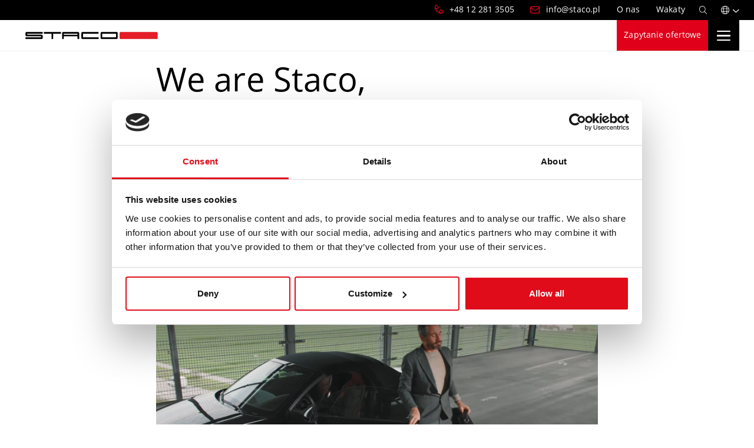

--- FILE ---
content_type: text/html; charset=UTF-8
request_url: https://staco.eu/pl-pl
body_size: 12365
content:
<!DOCTYPE html>
<html xmlns:og=http://ogp.me/ns# xmlns:fb=https://www.facebook.com/2008/fbml class=no-js lang=pl-PL><head><script>document.getElementsByTagName('html')[0].classList.remove('no-js');
        document.getElementsByTagName('html')[0].classList.add('js');</script><script>(function(w,d,s,l,i){w[l]=w[l]||[];w[l].push({'gtm.start':
        new Date().getTime(),event:'gtm.js'});var f=d.getElementsByTagName(s)[0],
        j=d.createElement(s),dl=l!='dataLayer'?'&l='+l:'';j.async=true;j.src=
        'https://www.googletagmanager.com/gtm.js?id='+i+dl;f.parentNode.insertBefore(j,f);
        })(window,document,'script','dataLayer','GTM-ND2M3XX');</script><meta charset=utf-8><title> Metalowe kraty i stopnie schodów - Producent | Staco </title><meta content="width=device-width, initial-scale=1, shrink-to-fit=no, viewport-fit=cover" name=viewport><meta content="ie=edge" http-equiv=x-ua-compatible><meta content=#E0001A name=msapplication-TileColor><meta content=#E0001A name=theme-color><meta content=#E0001A name=msapplication-navbutton-color><meta content=#E0001A name=apple-mobile-web-app-status-bar-style><meta content="W Staco zajmujemy się produkcją elementów metalowych. W naszej ofercie znajdziesz kraty pomostowe zgrzewane, wciskane i profilowane oraz siatki ciągnione." name=description><meta content="Metalowe kraty i stopnie schodów - Producent | Staco" property=og:title><meta content=website property=og:type><meta content=https://staco.eu/pl-pl property=og:url><meta content=https://staticassets.staco.eu/86/75/867518dfa326e42858fdde9620aea67a053c13b8.jpg property=og:image><meta content="Metalowe kraty i stopnie schodów - Producent | Staco" property=og:site_name><meta content="W Staco zajmujemy się produkcją elementów metalowych. W naszej ofercie znajdziesz kraty pomostowe zgrzewane, wciskane i profilowane oraz siatki ciągnione." property=og:description><link href=/icon/apple-touch-icon.png rel=apple-touch-icon sizes=180x180><link href=/icon/favicon-32x32.png rel=icon sizes=32x32 type=image/png><link href=/icon/favicon-16x16.png rel=icon sizes=16x16 type=image/png><link href=/site.webmanifest rel=manifest><link color=#e0001a href=/icon/safari-pinned-tab.svg rel=mask-icon><link href=use.typekit.net rel=preconnect><link href=https://use.typekit.net/juo1xaf.css rel=stylesheet><link href=/build/site/main.7012f458.css rel=stylesheet><link href=https://staco.eu/en hreflang=en-GB rel=alternate><link href=https://staco.eu/nl-nl hreflang=nl-NL rel=alternate><link href=https://staco.eu/be-nl hreflang=nl-BE rel=alternate><link href=https://staco.eu/be-fr hreflang=fr-BE rel=alternate><link href=https://staco.eu/de-de hreflang=de-DE rel=alternate><link href=https://staco.eu/pl-pl hreflang=pl-PL rel=alternate><link href=https://staco.eu/bg-bg hreflang=bg-BG rel=alternate><link href=https://staco.eu/en hreflang=x-default rel=alternate><link href=https://staco.eu/pl-pl rel=canonical></head></html>

<!--
    *********************************************************************
    * Deze website is gerealiseerd door Encore Digital Agency *
    * https://encore.nl - info@encore.nl - +31(0)77-398 2713      *
    * All rights reserved (c) 2003-2026 Encore                         *
    *********************************************************************
-->

<body class="homepage pl_PL"><noscript><iframe height=0 src="https://www.googletagmanager.com/ns.html?id=GTM-ND2M3XX" style=display:none;visibility:hidden width=0></iframe> </noscript><div id=outer-wrapper><header id=main-header><div id=top-bar><div class="align-items-stretch container d-flex justify-content-end"><ul class="d-flex list-unstyled mb-0" data-js-local-business-unit="" id=top-nav><li class="first nav-item phone"><a class="d-none nav-link" data-phone="" href=#></a></li> <li class="email nav-item"><a class="d-none nav-link" data-sales-email="" href=#></a> </li> <li class="first nav-item"><a class=nav-link href=/pl-pl/o-nas><span>O nas</span> </a> </li> <li class="last nav-item"><a class=nav-link href=/pl-pl/o-nas/wakaty><span>Wakaty</span> </a> </li></ul> <a class=search-btn href=/pl-pl/wyszukiwanie title=Szukaj><i class="fa-search fal"></i></a> <div class=dropdown id=language-selector><a aria-expanded=false class="align-items-center d-flex dropdown-toggle" data-bs-toggle=dropdown href=# id=languageSelectorDropdown role=button><i class="fa-globe fal"></i> </a> <ul aria-labelledby=languageSelectorDropdown class="dropdown-menu dropdown-menu-end"><li class=dropdown-item><a data-js-language-selector-link="" href=https://staco.eu/en title=Homepage>English</a></li> <li class=dropdown-item><a data-js-language-selector-link="" href=https://staco.eu/nl-nl title=Homepage>Nederlands</a></li> <li class=dropdown-item><a data-js-language-selector-link="" href=https://staco.eu/be-nl title=Homepage>Vlaams</a></li> <li class=dropdown-item><a data-js-language-selector-link="" href=https://staco.eu/be-fr title=Homepage>Français</a></li> <li class=dropdown-item><a data-js-language-selector-link="" href=https://staco.eu/de-de title=Homepage>Deutsch</a></li> <li class="active dropdown-item"><a data-js-language-selector-link="" href=https://staco.eu/pl-pl title=Homepage>Polski</a></li> <li class=dropdown-item><a data-js-language-selector-link="" href=https://staco.eu/bg-bg title=Homepage>български</a></li></ul></div></div> </div> <div id=main-navigation-placeholder><div class="container fixed-top"><nav class="align-items-center d-xl-flex navbar" id=main-navigation><div class="align-items-center d-flex"><a class=navbar-brand href=https://staco.eu title="Staco Holding B.V."><img alt="Staco Holding B.V." height=21 src=/build/site/images/staco-logo.95c54a5d.svg width=353> </a> <a class="d-flex d-xl-none ms-auto quotation-btn" href=/pl-pl/zapytanie-ofertowe title="Zapytanie ofertowe">Zapytanie ofertowe</a> <button class="d-flex d-xl-none navbar-toggler" type=button><span class="hamburger hamburger--spring"><span class=hamburger-box><span class=hamburger-inner></span></span></span> </button></div> <div class="align-items-center d-xl-flex flex-fill navs"><ul class="align-items-xl-center d-xl-flex justify-content-xl-center list-unstyled mb-0 navbar-nav" id=navbar-main><li class="dropdown first nav-item"><a class="dropdown-level-1 dropdown-toggle nav-link" data-bs-toggle=dropdown href=/pl-pl/zastosowania><span> Zastosowania </span> </a> <ul class=dropdown-menu><li><a class=nav-link href=/pl-pl/zastosowania/podlogi-i-pomosty><span> Podłogi i pomosty </span> <div class=img><img alt="" class=lazy data-src=https://staticassets.staco.eu/4b/8d/4b8df7871ddd0d7e566b8098cd727af1f4700184/mainnavigation.png></div></a> </li> <li><a class=nav-link href=/pl-pl/zastosowania/schody><span> Schody </span> <div class=img><img alt="" class=lazy data-src=https://staticassets.staco.eu/ad/c6/adc6fe66347e2668e7d98cac76119a4bf0c70b7a/mainnavigation.png></div></a> </li> <li><a class=nav-link href=/pl-pl/zastosowania/fasady-i-okladziny><span> Fasady i okładziny </span> <div class=img><img alt="" class=lazy data-src=https://staticassets.staco.eu/b9/4d/b94d9fe41ac8fa4e9eb5bd13b3361258595767d3/mainnavigation.png></div></a> </li> <li><a class=nav-link href=/pl-pl/zastosowania/ogrodzenia-i-przegrody><span> Ogrodzenia i przegrody </span> <div class=img><img alt="" class=lazy data-src=https://staticassets.staco.eu/bb/63/bb63648c195869c140a943219be849d5824957a3/mainnavigation.png></div></a> </li> <li><a class=nav-link href=/pl-pl/zastosowania/ochrona-przed-sloncem-i-brise-soleil><span> Ochrona przed słońcem i Brise Soleil </span> <div class=img><img alt="" class=lazy data-src=https://staticassets.staco.eu/b7/e1/b7e135bdda03eabba546ac28945577aaedc46b01/mainnavigation.png></div></a> </li> <li><a class=nav-link href=/pl-pl/zastosowania/balkony-i-balustrady><span> Balkony i balustrady </span> <div class=img><img alt="" class=lazy data-src=https://staticassets.staco.eu/4d/f1/4df1872924b4d3d99f859b560605cd7485ff3730/mainnavigation.png></div></a> </li> <li><a class=nav-link href=/pl-pl/zastosowania/sufity><span> Sufity </span> <div class=img><img alt="" class=lazy data-src=https://staticassets.staco.eu/63/76/6376654717577939d3a5178f7642ed80f2d6e697/mainnavigation.jpg></div></a> </li></ul></li> <li class="dropdown nav-item products"><a class="dropdown-level-1 dropdown-toggle nav-link" data-bs-toggle=dropdown href=/pl-pl/produkty-i-uslugi><span> Produkty i usługi </span> </a> <ul class=dropdown-menu><li><a class="dropdown-level-2 dropdown-toggle nav-link" href=/pl-pl/produkty-i-uslugi/specjalne><span> Specjalne </span> <div class=img><img alt="" class=lazy data-src=https://staticassets.staco.eu/53/30/533038bd95c806aa382c42df24db980fd75dc335/mainnavigation.jpg></div></a> <ul class=list-unstyled><li><a class=nav-link href=/pl-pl/produkty-i-uslugi/specjalne/jettydeck><span> JettyDeck® </span> </a> </li> <li><a class=nav-link href=/pl-pl/produkty-i-uslugi/specjalne/artdeck><span> ArtDeck® </span> </a> </li> <li><a class=nav-link href=/pl-pl/produkty-i-uslugi/specjalne/trafodeck><span> TrafoDeck </span> </a> </li> <li class=view-all><a class=nav-link href=/pl-pl/produkty-i-uslugi/specjalne><span> Zobacz również specjalne </span> </a> </li></ul></li> <li><a class="dropdown-level-2 dropdown-toggle nav-link" href=/pl-pl/produkty-i-uslugi/wciskane><span> Wciskane </span> <div class=img><img alt="" class=lazy data-src=https://staticassets.staco.eu/87/18/8718022d20402fc8507e9bcbe1d6ba6a87a3b1ac/mainnavigation.jpg></div></a> <ul class=list-unstyled><li><a class=nav-link href=/pl-pl/produkty-i-uslugi/wciskane/kraty-wciskane><span> Kraty wciskane </span> </a> </li> <li><a class=nav-link href=/pl-pl/produkty-i-uslugi/wciskane/kraty-wciskane-zaluzjowe><span> Kraty wciskane żaluzjowe </span> </a> </li> <li><a class=nav-link href=/pl-pl/produkty-i-uslugi/wciskane/stopnie-schodow-z-krat-wciskanych><span> Stopnie schodów z krat wciskanych </span> </a> </li> <li class=view-all><a class=nav-link href=/pl-pl/produkty-i-uslugi/wciskane><span> Zobacz również kraty wciskane </span> </a> </li></ul></li> <li><a class="dropdown-level-2 dropdown-toggle nav-link" href=/pl-pl/produkty-i-uslugi/zgrzewane><span> Zgrzewane </span> <div class=img><img alt="" class=lazy data-src=https://staticassets.staco.eu/ee/56/ee56315c96435b31facc1f2757097c8102ac0efd/mainnavigation.jpg></div></a> <ul class=list-unstyled><li><a class=nav-link href=/pl-pl/produkty-i-uslugi/zgrzewane/kraty-zgrzewane><span> Kraty zgrzewane </span> </a> </li> <li><a class=nav-link href=/pl-pl/produkty-i-uslugi/zgrzewane/kraty-zgrzewane-offshore><span> Kraty zgrzewane offshore </span> </a> </li> <li><a class=nav-link href=/pl-pl/produkty-i-uslugi/zgrzewane/stopnie-schodow-z-krat-zgrzewanych><span> Stopnie schodów z krat zgrzewanych </span> </a> </li> <li class=view-all><a class=nav-link href=/pl-pl/produkty-i-uslugi/zgrzewane><span> Zobacz również kraty zgrzewane </span> </a> </li></ul></li> <li><a class=nav-link href=/pl-pl/produkty-i-uslugi/produkty-o-krotkim-czasie-dostawy><span> Produkty z krótkim terminem dostawy <small>zobacz produkty</small> </span> <div class=img><img alt="" class=lazy data-src=https://staticassets.staco.eu/43/d7/43d75ff97049a928a8bc9befad920b2f377e931a/mainnavigation_long.jpg></div></a> </li> <li><a class="dropdown-level-2 dropdown-toggle nav-link" href=/pl-pl/produkty-i-uslugi/profilowane><span> Profilowane </span> <div class=img><img alt="" class=lazy data-src=https://staticassets.staco.eu/53/30/53300def0623314f1f9baf278afb0963a50f8e26/mainnavigation.jpg></div></a> <ul class=list-unstyled><li><a class=nav-link href=/pl-pl/produkty-i-uslugi/profilowane/kraty-profilowane-serrated><span> Kraty profilowane Serrated </span> </a> </li> <li><a class=nav-link href=/pl-pl/produkty-i-uslugi/profilowane/kraty-profilowane-rund><span> Kraty profilowane Rund </span> </a> </li> <li><a class=nav-link href=/pl-pl/produkty-i-uslugi/profilowane/stopnie-schodow-z-krat-profilowanych><span> Stopnie schodów z krat profilowanych </span> </a> </li> <li class=view-all><a class=nav-link href=/pl-pl/produkty-i-uslugi/profilowane><span> Zobacz również kraty profilowane </span> </a> </li></ul></li> <li><a class="dropdown-level-2 dropdown-toggle nav-link" href=/pl-pl/produkty-i-uslugi/siatki-ciagnione><span> Siatki ciągnione </span> <div class=img><img alt="" class=lazy data-src=https://staticassets.staco.eu/89/e5/89e5f49617b1d4468fd3f101c12d81eac37e4f29/mainnavigation.jpg></div></a> <ul class=list-unstyled><li><a class=nav-link href=/pl-pl/produkty-i-uslugi/siatki-ciagnione/siatka-ciagniona-aurora><span> Siatka ciągniona Aurora </span> </a> </li> <li class=view-all><a class=nav-link href=/pl-pl/produkty-i-uslugi/siatki-ciagnione><span> Zobacz również siatki ciągnione </span> </a> </li></ul></li> <li><a class="dropdown-level-2 dropdown-toggle nav-link" href=/pl-pl/produkty-i-uslugi/uslugi><span> Usługi </span> <div class=img><img alt="" class=lazy data-src=https://staticassets.staco.eu/58/4f/584fad13a208edc9e020b9ae4634764916187efb/mainnavigation.jpg></div></a> <ul class=list-unstyled><li><a class=nav-link href=/pl-pl/produkty-i-uslugi/uslugi/uslugi-cynkowania><span> Usługi cynkowania </span> </a> </li> </ul></li></ul></li> <li class="dropdown expertise nav-item"><span class="dropdown-level-1 dropdown-toggle nav-link simple-text" data-bs-toggle=dropdown><span> Ekspertyza </span> </span> <ul class=dropdown-menu><li><span class="dropdown-level-2 dropdown-toggle nav-link simple-text"><span> Oddziały </span> </span> <ul class=list-unstyled><li><a class=nav-link href=/pl-pl/budownictwo-i-konstrukcje><span> Budownictwo i konstrukcje </span> </a> </li> <li><a class=nav-link href=/pl-pl/przemysl><span> Przemysł </span> </a> </li></ul></li> <li><span class="dropdown-level-2 dropdown-toggle nav-link simple-text"><span> Współpraca </span> </span> <ul class=list-unstyled><li><a class=nav-link href=/pl-pl/architekci><span> Architekci </span> </a> </li> <li><a class=nav-link href=/pl-pl/inzynierowie><span> Inżynierowie </span> </a> </li> <li><a class=nav-link href=/pl-pl/kupujacy><span> Kupujący </span> </a> </li> <li><a class=nav-link href=/pl-pl/projektant-kontrukcji-stalowych><span> Projektant kontrukcji stalowych </span> </a> </li></ul></li> <li><span class="dropdown-level-2 dropdown-toggle nav-link simple-text"><span> Dodawanie jakości </span> </span> <ul class=list-unstyled><li><a class=nav-link href=/pl-pl/obrobka-powierzchni-i-wykonczenie><span> Obróbka powierzchni i wykończenie </span> </a> </li> <li><a class=nav-link href=/pl-pl/elementy-zlaczne><span> Elementy złączne </span> </a> </li></ul></li> <li><span class="dropdown-level-2 dropdown-toggle nav-link simple-text"><span> Robić różnicę </span> </span> <ul class=list-unstyled><li><a class=nav-link href=/pl-pl/zarzadzanie-projektem><span> Zarządzanie projektem </span> </a> </li> <li><a class=nav-link href=/pl-pl/nasi-ludzie><span> Nasi Ludzie </span> </a> </li> <li><a class=nav-link href=/pl-pl/zrownowazony-rozwoj><span> Zrównoważony rozwój </span> </a> </li></ul></li> <li><span class="dropdown-level-2 dropdown-toggle nav-link simple-text"><span> Informacje techniczne </span> </span> <ul class=list-unstyled><li><a class=nav-link href=/pl-pl/informacje-techniczne/terminologia><span> Terminologia </span> </a> </li> <li><a class=nav-link href=/pl-pl/informacje-techniczne/tolerancje><span> Tolerancje </span> </a> </li></ul></li></ul></li> <li class="dropdown nav-item threecol"><span class="dropdown-level-1 dropdown-toggle nav-link simple-text" data-bs-toggle=dropdown><span> Inspiracja i wiedza </span> </span> <ul class=dropdown-menu><li><a class="dropdown-level-2 dropdown-toggle nav-link" href=/pl-pl/projekty><span> Projekty </span> <div class=img><img alt="" class=lazy data-src=https://staticassets.staco.eu/d6/2a/d62af87e1090e22757652bc433c433b3b17f1a0b/mainnavigation.png></div></a> <ul class=list-unstyled><li><a class=nav-link href=/pl-pl/projekt/schody-jettydeck-prowadzace-na-plaze-w-egmond-aan-zee><span> Schody JettyDeck prowadzące na plażę w Egmond aan Zee </span> </a> </li> <li><a class=nav-link href=/pl-pl/projekt/wieza-obserwacyjna-poperinge><span> Wieża obserwacyjna Poperinge </span> </a> </li> <li><a class=nav-link href=/pl-pl/projekt/wieza-widokowa-walbrzych><span> Wieża Widokowa Wałbrzych </span> </a> </li> <li><a class=nav-link href=/pl-pl/projekt/dzwonnica-w-mons><span> Dzwonnica w Mons </span> </a> </li> <li class=view-all><a class=nav-link href=/pl-pl/projekty><span> Zobacz również projekty </span> </a> </li></ul></li> <li><a class="dropdown-level-2 dropdown-toggle nav-link" href=/pl-pl/baza-wiedzy><span> Baza wiedzy </span> <div class=img><img alt="" class=lazy data-src=https://staticassets.staco.eu/43/d7/43d75ff97049a928a8bc9befad920b2f377e931a/mainnavigation.jpg></div></a> <ul class=list-unstyled><li><a class=nav-link href=/pl-pl/bank-wiedzy/bezpieczna-infrastruktura-wewnetrzna-zaczyna-sie-od-kontroli-wykonaj-szybki-skan><span> Bezpieczna infrastruktura wewnętrzna zaczyna się od kontroli – wykonaj szybki skan </span> </a> </li> <li><a class=nav-link href=/pl-pl/bank-wiedzy/antyposlizgowosc-krat-pomostowych-i-stopni-schodowych-normy-opcje-i-porady><span> Antypoślizgowość krat pomostowych i stopni schodowych: normy, opcje i porady </span> </a> </li> <li><a class=nav-link href=/pl-pl/bank-wiedzy/jaka-jest-roznica-miedzy-wytrzymaloscia-a-sztywnoscia><span> Jaka jest różnica między wytrzymałością a sztywnością? </span> </a> </li> <li><a class=nav-link href=/pl-pl/bank-wiedzy/3286-zgonow-rocznie-w-przemysle-z-powodu-upadkow-z-wysokosci><span> 3286 zgonów rocznie w przemyśle z powodu upadków z wysokości </span> </a> </li> <li class=view-all><a class=nav-link href=/pl-pl/baza-wiedzy><span> Zobacz również baza wiedzy </span> </a> </li></ul></li> <li><a class="dropdown-level-2 dropdown-toggle nav-link" href=/pl-pl/narzedzia-analityczne><span> Narzędzia analityczne </span> <div class=img><img alt="" class=lazy data-src=https://staticassets.staco.eu/89/94/89942334d73f3bc18ceb7f4cecfafa2a2e619dfc/mainnavigation.png></div></a> <ul class=list-unstyled><li><a class=nav-link href=/pl-pl/narzedzia-analityczne/obliczanie-nosnosci-kraty><span> Obliczanie nośności Kraty </span> </a> </li> <li><a class=nav-link href=/pl-pl/narzedzia-analityczne/obliczanie-nosnosci-stopnie-schodow><span> Obliczanie nośności Stopnie schodów </span> </a> </li> <li><a class=nav-link href=/pl-pl/narzedzia-analityczne/obliczanie-nosnosci-kraty-profilowane><span> Obliczanie nośności kraty profilowane </span> </a> </li> <li><a class=nav-link href=/pl-pl/narzedzia-analityczne/analiza-przeplywu-powietrza><span> Analiza przepływu powietrza </span> </a> </li> <li class=view-all><a class=nav-link href=/pl-pl/narzedzia-analityczne><span> Zobacz również narzędzia analityczne </span> </a> </li></ul></li> <li>&nbsp;</li> <li><a class="dropdown-level-2 dropdown-toggle nav-link" href=/pl-pl/o-nas/nowosci><span> Nowości </span> <div class=img><img alt="" class=lazy data-src=https://staticassets.staco.eu/ab/5e/ab5edc67aedcf3939b7dd6eccb51cc796a7cb627/mainnavigation.png></div></a> <ul class=list-unstyled><li><a class=nav-link href=/pl-pl/aktualnosci/z-materialu-odpadowego-do-designerskich-mebli><span> Od materiałów odpadowych po designerskie meble </span> </a> </li> <li><a class=nav-link href=/pl-pl/aktualnosci/wymiana-jest-latwiejsza-niz-leczenie-urazow><span> Wymiana jest łatwiejsza niż leczenie urazów! </span> </a> </li> <li><a class=nav-link href=/pl-pl/aktualnosci/vcdo-sdg-pioneer-status><span> VCDO SDG Pioneer status </span> </a> </li> <li><a class=nav-link href=/pl-pl/aktualnosci/nasza-nowa-linia-do-produkcji-krat-profilowanych><span> Nasza nowa linia do produkcji krat profilowanych </span> </a> </li> <li class=view-all><a class=nav-link href=/pl-pl/o-nas/nowosci><span> Zobacz wszystkie nowości </span> </a> </li></ul></li> <li><a class="dropdown-level-2 dropdown-toggle nav-link" href=/pl-pl/pliki-do-pobrania><span> Pliki do pobrania </span> <div class=img><img alt="" class=lazy data-src=https://staticassets.staco.eu/f5/ce/f5ce00e792cdcd1fee6a3cb1ed75761ab940a990/mainnavigation.png></div></a> <ul class=list-unstyled><li class=view-all><a class=nav-link href=/pl-pl/pliki-do-pobrania><span> Zobacz wszystkie pliki do pobrania </span> </a> </li> </ul></li> <li><a class="dropdown-level-2 dropdown-toggle nav-link" href=/pl-pl/videos><span> Filmy </span> <div class=img><img alt="" class=lazy data-src=https://staticassets.staco.eu/20/a8/20a8f91ee6e94ef27363f229ec4a60a031d86cdf/mainnavigation.jpg></div></a> <ul class=list-unstyled><li class=view-all><a class=nav-link href=/pl-pl/videos><span> Zobacz wszystkie filmy </span> </a> </li> </ul></li></ul></li> <li class="dropdown last nav-item show-mobile"><a class="dropdown-level-1 dropdown-toggle nav-link" data-bs-toggle=dropdown href=/pl-pl/o-nas><span> O nas </span> </a> <ul class=dropdown-menu><li><a class=nav-link href=/pl-pl/o-nas/nasz-zespol><span> Nasz zespół </span> </a> </li> <li><a class=nav-link href=/pl-pl/kontakt-serwis><span> Kontakt </span> </a> </li> <li><a class=nav-link href=/pl-pl/o-nas/wakaty><span> Wakaty </span> </a> </li></ul></li></ul> <ul class="align-items-md-center d-flex flex-md-nowrap flex-wrap justify-content-md-center list-unstyled mb-0 navbar-nav" id=navbar-buttons><li class="button-white first nav-item"><a class=nav-link href=/pl-pl/kontakt-serwis><span> Kontakt </span> </a> </li> <li class="button last nav-item"><a class=nav-link href=/pl-pl/zapytanie-ofertowe><span> Zapytanie ofertowe </span> </a> </li></ul></div></nav> </div> </div></header> <div id=inner-wrapper><main class=main><section class=page><div class="editor-row editor-row-1652106787753-0"><div class=container><div class="pt-0 row"><div class="col-12 col-M-VYf3ktmVzAHQ col-md-12 col-sm-12 col-xl-12 order-lg-1"><div class=homepage-slider><div class="slider swiper"><div class=swiper-wrapper><div class="slide swiper-slide"><div class="container px-0"><div class=content><h1 class=title>We are Staco,&nbsp;<br><strong>We are metal.</strong></h1> <div class=text><p>Tak jak my, metal jest niezawodny, elastyczny i mocny. Jest również w pełni nadający się do recyklingu i ponownego wykorzystania. Dlatego wybieramy metal przy tworzeniu naszej szerokiej gamy i produktów do zastosowań pionowych lub poziomych.</p> <a class="btn btn-primary" href=/pl-pl/produkty-i-uslugi title="Zobacz nasze produkty"> Zobacz nasze produkty </a></div></div> <div class=video-wrapper><img alt="brand story" class=placeholder height=1080 src=/images/brand-story-placeholder.webp width=1920> <div class=video data-video-id=769904267></div> <div class=text-frame><div class=inner><div class=title><span class=inspire-and-create>Create<br>& Inspire</span> <span class=inspire>Inspire</span> <span class=create>Create</span></div> <span><i class="me-3 si si-play-icon"></i> Now playing our story </span></div> </div></div></div> </div> </div> </div> </div> </div><div class="position-bottom-left row-bg-text" style="font-size:350px;transform:translateX(0px) translateY(0px);">Create</div></div></div></div><div class="editor-row editor-row-1652432580737-2"><div class=container><div class="gray-bg-bottom-three-quarter row"><div class="col-12 col-C-IgqSXtasky5w col-md-12 col-sm-12 col-xl-12 order-lg-1"><div class="columns-4 sector-application-overview swiper"><div class=swiper-wrapper><div class="slide swiper-slide"><div class=item data-js-teaser-click=""><picture class=photo><img alt="" class="img-fluid lazy" data-src=https://staticassets.staco.eu/4b/8d/4b8df7871ddd0d7e566b8098cd727af1f4700184/ratio_4_3.png> </picture> <div class=info><h2 class=small><strong>Podłogi i pomosty</strong></h2> <p class="mb-0 mt-auto"><a href=/pl-pl/zastosowania/podlogi-i-pomosty title="Podłogi i pomosty">Wyświetl tę aplikację</a> </p></div></div> </div> <div class="slide swiper-slide"><div class=item data-js-teaser-click=""><picture class=photo><img alt="" class="img-fluid lazy" data-src=https://staticassets.staco.eu/ad/c6/adc6fe66347e2668e7d98cac76119a4bf0c70b7a/ratio_4_3.png> </picture> <div class=info><h2 class=small><strong>Schody</strong></h2> <p class="mb-0 mt-auto"><a href=/pl-pl/zastosowania/schody title=Schody>Wyświetl tę aplikację</a> </p></div></div> </div> <div class="slide swiper-slide"><div class=item data-js-teaser-click=""><picture class=photo><img alt="" class="img-fluid lazy" data-src=https://staticassets.staco.eu/b9/4d/b94d9fe41ac8fa4e9eb5bd13b3361258595767d3/ratio_4_3.png> </picture> <div class=info><h2 class=small><strong>Fasady i okładziny</strong></h2> <p class="mb-0 mt-auto"><a href=/pl-pl/zastosowania/fasady-i-okladziny title="Fasady i okładziny">Wyświetl tę aplikację</a> </p></div></div> </div> <div class="order-mobile-last slide swiper-slide"><div class="black sales-service-cta"><div class=contact><p class=title> Skontaktuj się z naszym ekspertem </p> <p class="d-lg-block d-none mb-4"></p> <div data-cta-text="Masz pytania? %name% chętnie Ci pomoże!" data-js-auto-contactperson=""><i class="fa-3x fa-circle-notch fa-spin fal loading-indicator mt-4 text-primary"></i> </div></div> </div> </div> <div class="slide swiper-slide"><div class=item data-js-teaser-click=""><picture class=photo><img alt="" class="img-fluid lazy" data-src=https://staticassets.staco.eu/bb/63/bb63648c195869c140a943219be849d5824957a3/ratio_4_3.png> </picture> <div class=info><h2 class=small><strong>Ogrodzenia i przegrody</strong></h2> <p class="mb-0 mt-auto"><a href=/pl-pl/zastosowania/ogrodzenia-i-przegrody title="Ogrodzenia i przegrody">Wyświetl tę aplikację</a> </p></div></div> </div> <div class="slide swiper-slide"><div class=item data-js-teaser-click=""><picture class=photo><img alt="" class="img-fluid lazy" data-src=https://staticassets.staco.eu/b7/e1/b7e135bdda03eabba546ac28945577aaedc46b01/ratio_4_3.png> </picture> <div class=info><h2 class=small><strong>Ochrona przed słońcem i Brise Soleil</strong></h2> <p class="mb-0 mt-auto"><a href=/pl-pl/zastosowania/ochrona-przed-sloncem-i-brise-soleil title="Ochrona przed słońcem i Brise Soleil">Wyświetl tę aplikację</a> </p></div></div> </div> <div class="slide swiper-slide"><div class=item data-js-teaser-click=""><picture class=photo><img alt="" class="img-fluid lazy" data-src=https://staticassets.staco.eu/4d/f1/4df1872924b4d3d99f859b560605cd7485ff3730/ratio_4_3.png> </picture> <div class=info><h2 class=small><strong>Balkony i balustrady</strong></h2> <p class="mb-0 mt-auto"><a href=/pl-pl/zastosowania/balkony-i-balustrady title="Balkony i balustrady">Wyświetl tę aplikację</a> </p></div></div> </div> <div class="slide swiper-slide"><div class=item data-js-teaser-click=""><picture class=photo><img alt="" class="img-fluid lazy" data-src=https://staticassets.staco.eu/dd/88/dd888b32ef8f4373aaee7e2ec533d529e5d12947/ratio_4_3.jpg> </picture> <div class=info><h2 class=small><strong>Sufity</strong></h2> <p class="mb-0 mt-auto"><a href=/pl-pl/zastosowania/sufity title=Sufity>Wyświetl tę aplikację</a> </p></div></div> </div></div> </div> </div></div></div></div><div class="editor-row editor-row-1666100630871-8"><div class=container><div class="gray-bg row"><div class="col-12 col-md-12 col-rhm8mxyqp7gqLA col-sm-12 col-xl-12 order-lg-1"><div class="stacked-image-slider swiper" data-show-nav-buttons=true><div class=swiper-wrapper><div class="slide swiper-slide"><div class="multiple stacked-image-slide text_image"><div class=order-1><h2 class="mb-0 title">Twórz i<strong> inspiruj z:</strong></h2> <div class=buttons><a class="btn btn-white" href=/pl-pl/architekci> Architekt </a> <a class="btn btn-white" href=/pl-pl/inzynierowie> Inżynier </a> <a class="btn btn-white" href=/pl-pl/projektant-kontrukcji-stalowych> Kierownik projektu </a> <a class="active btn btn-white" href=/pl-pl/kupujacy> Nabywca </a></div> <div class=slide-content><p class=h3>Nabywca</p> <p>Chcielibyśmy jak najszybciej przekazać Ci prawidłowe i najbardziej szczegółowe informacje. Mając Staco jako preferowanego dostawcę, będziesz zawsze na bieżąco z zamówieniem. Możesz być pewien, że Twój projekt zostanie zrealizowany na czas i z wymaganą jakością.</p> <p><a href=/pl-pl/kupujacy title="Odkryj więcej:">Odkryj więcej:</a></p></div></div> <div class="images order-2"><div class="image xl"><img alt="" class=swiper-lazy data-src=https://staticassets.staco.eu/71/70/717099140232eb10319a807fb9a254b2f28ebb71/ratio_4_3.jpg> </div> <div class="image lg"><img alt="" class=swiper-lazy data-src=https://staticassets.staco.eu/e3/ff/e3ff200455cb92567c306bc061977e039ea9774f/ratio_4_3.jpg> </div> <div class="image md"><img alt="" class=swiper-lazy data-src=https://staticassets.staco.eu/86/75/867518dfa326e42858fdde9620aea67a053c13b8/ratio_4_3.jpg> </div> <div class="image sm"><img alt="" class=swiper-lazy data-src=https://staticassets.staco.eu/1e/f3/1ef3a8f61fe0fb93b0d1e9bba5344c91569eefdf/ratio_4_3.jpg> </div></div></div> </div> </div> </div> </div><div class="position-top-center row-bg-text" style=font-size:130px;>Metal</div></div></div></div><div class="editor-row editor-row-1652171861242-1"><div class=container><div class="gray-bg row"><div class=col-12><div class="align-items-stretch swiper white-frame-slider"><div class=swiper-wrapper><div class="col-12 col-md-3 col-sm-12 col-w_Ebs9YLCF_yBQ col-xl-3 order-lg-1 white-frame-top-border"><div class=inner><div class=rich-text><h2><strong>Zapytaj naszego eksperta</strong></h2><p>Wspólnie z Tobą nasz zespół ekspertów znajdzie indywidualne rozwiązanie dla Twojego wyzwania.</p></div><p class="button-widget text-left"><a class="btn btn-primary outline" href="https://staco.eu/pl-pl/nasz-zespol?business-unit=6">Poznaj naszych ekspert&oacute;w</a></p></div></div><div class="col-12 col-lkUtWaXNittAoA col-md-3 col-sm-12 col-xl-3 order-lg-2 white-frame-top-border"><div class=inner><div class=rich-text><h2><strong>Obliczenia i narzędzia</strong></h2><p>Stosuj różne metody obliczeń wytrzymałościowych dla naszych<s>,</s> krat i stopni schodowych. Możesz również obliczyć przepływ powietrza i przyczynić się do bezpieczniejszego świata..</p></div><p class="button-widget text-left"><a class="btn btn-primary default" href=/pl-pl/narzedzia-analityczne>Poznaj nasze narzędzia</a></p></div></div><div class="col-12 col-WTsM65ZSUr6ZQg col-md-3 col-sm-12 col-xl-3 order-lg-3 white-frame-top-border"><div class=inner><div class=rich-text><h2><strong>Do pobrania</strong></h2><p>Dowiedz się więcej o naszych typach produktów i ich zastosowaniach. Zobacz certyfikaty i broszury Staco i pobierz to, czego potrzebujesz!</p></div><p class="button-widget text-left"><a class="btn btn-primary btn-secondary outline" href=/pl-pl/pliki-do-pobrania>Do wszystkich pobrań</a></p></div></div><div class="col-12 col-md-3 col-sm-12 col-xCkN2ZRGsRYmJg col-xl-3 order-lg-4 white-frame-top-border"><div class="bg-black inner p-0"><div class="black sales-service-cta"><div class="contact position-left"><p class=title> Kontakt i serwis </p> <p class=mb-3> Nasz ekspert z przyjemnością omówi Twój projekt przy filiżance pysznej kawy! </p> <div data-js-auto-contactperson=""><i class="fa-3x fa-circle-notch fa-spin fal loading-indicator mt-4 text-primary"></i> </div></div> </div> </div></div></div></div></div></div></div></div><div class="editor-row editor-row-1652440681803-3"><div class=container><div class="gray-bg row"><div class="col-0_y35I1wbXYZiQ col-12 col-md-12 col-sm-12 col-xl-12 order-lg-1"><div class=teaser-slider><div><div class=content><div><h2 class=title>Odkryj <strong>kategorie </strong><br><strong>naszych produktów</strong></h2> <div><p>W Staco podzieliliśmy nasze produkty na następujące kategorie, z których każda ma inne możliwości zastosowania.</p></div></div> </div> <div class="slider swiper"><div class=swiper-wrapper><div class="slide swiper-slide"><div class=number-big>01</div> <div class=inner-slide><div class=image><div class=number-big>01</div> <img alt=Jettydeck class=swiper-lazy data-src=https://staticassets.staco.eu/53/30/533038bd95c806aa382c42df24db980fd75dc335/square.jpg></div> <div class=arrows><div class=left><i class="si si-long-arrow-left"></i> </div> <div class=right><i class="si si-long-arrow-right"></i> </div></div> <div class=content><p class=title>Specjalne</p> <div><p>Szukasz wyjątkowego wyglądu i klimatu dla swojego projektu? W takim razie przyjrzyj się naszym panelom z drewnianymi wstawkami lub specjalnym granulatem. </p></div> <a class="btn btn-primary btn-secondary outline" href=/pl-pl/produkty-i-uslugi>Odkryj nasze rozwiązania</a></div></div></div> <div class="slide swiper-slide"><div class=number-big>02</div> <div class=inner-slide><div class=image><div class=number-big>02</div> <img alt="" class=swiper-lazy data-src=https://staticassets.staco.eu/87/18/8718022d20402fc8507e9bcbe1d6ba6a87a3b1ac/square.jpg></div> <div class=arrows><div class=left><i class="si si-long-arrow-left"></i> </div> <div class=right><i class="si si-long-arrow-right"></i> </div></div> <div class=content><p class=title>Wciskane</p> <div><p>Wybierz najczęściej stosowane panele i kraty w Europie. Zobacz naszą kompletną ofertę krat pomostowych i stopni z krat wciskanych. Mocne, proste i trwałe.</p></div> <a class="btn btn-primary btn-secondary outline" href=/pl-pl/produkty-i-uslugi>Odkryj nasze rozwiązania</a></div></div></div> <div class="slide swiper-slide"><div class=number-big>03</div> <div class=inner-slide><div class=image><div class=number-big>03</div> <img alt="" class=swiper-lazy data-src=https://staticassets.staco.eu/ee/56/ee56315c96435b31facc1f2757097c8102ac0efd/square.jpg></div> <div class=arrows><div class=left><i class="si si-long-arrow-left"></i> </div> <div class=right><i class="si si-long-arrow-right"></i> </div></div> <div class=content><p class=title>Zgrzewane</p> <div><p>Zależy Ci na optymalnej wytrzymałości i sztywności? Zobacz naszą ofertę krat i stopni z krat zgrzewanych dla różnych sektorów i obszarów zastosowań. </p></div> <a class="btn btn-primary btn-secondary outline" href=/pl-pl/produkty-i-uslugi>Odkryj nasze rozwiązania</a></div></div></div> <div class="slide swiper-slide"><div class=number-big>04</div> <div class=inner-slide><div class=image><div class=number-big>04</div> <img alt="" class=swiper-lazy data-src=https://staticassets.staco.eu/53/30/53300def0623314f1f9baf278afb0963a50f8e26/square.jpg></div> <div class=arrows><div class=left><i class="si si-long-arrow-left"></i> </div> <div class=right><i class="si si-long-arrow-right"></i> </div></div> <div class=content><p class=title>Profilowane</p> <div><p>Kraty profilowane są również produkowane z taśm stalowych, jednak odmienną metodą, co skutkuje również w innym wyglądzie zewnętrznym, jednak są równie mocne i znajdują powszechne zastosowanie, jak pozostałe typy wciskane i zgrzewane.</p></div> <a class="btn btn-primary btn-secondary outline" href=/pl-pl/produkty-i-uslugi>Odkryj nasze rozwiązania</a></div></div></div> <div class="slide swiper-slide"><div class=number-big>05</div> <div class=inner-slide><div class=image><div class=number-big>05</div> <img alt="" class=swiper-lazy data-src=https://staticassets.staco.eu/89/e5/89e5f49617b1d4468fd3f101c12d81eac37e4f29/square.jpg></div> <div class=arrows><div class=left><i class="si si-long-arrow-left"></i> </div> <div class=right><i class="si si-long-arrow-right"></i> </div></div> <div class=content><p class=title>Siatki ciągnione</p> <div><p>Jesteś ciekaw naszych możliwości w zakresie unikalnych ścianek działowych, paneli ściennych, paneli elewacyjnych lub wykończenia sufitów? Zapoznaj się szybko z naszymi możliwościami w zakresie siatki cięto-ciągnionej i daj się zaskoczyć.</p></div> <a class="btn btn-primary btn-secondary outline" href=/pl-pl/produkty-i-uslugi>Odkryj nasze rozwiązania</a></div></div></div></div> <div class=swiper-pagination></div></div></div> </div> </div></div></div></div><div class="editor-row editor-row-1652445247418-4"><div class=container><div class="extra-small-row gray-bg pb-0 row"><div class="col-12 col-md-12 col-sm-12 col-uxzsFDsqmMC5Tg col-xl-12 order-lg-1"><div class=innercolumn><div class=rich-text><h2 style=text-align:center;>Inspiring <br><strong>innovation.</strong></h2><p style=text-align:center;>Aby zachować zrównoważony rozwój, dzisiejszy świat potrzebuje innowacji bardziej niż kiedykolwiek. W sektorach, w których ważne jest bezpieczeństwo, jakość i niezawodność, może to być czasem prawdziwym wyzwaniem. Jesteśmy dumni, gdy nasze rozwiązania inspirują Cię do przyczyniania się do piękniejszego, bezpieczniejszego, dostępnego i zrównoważonego świata. </p></div></div></div></div></div></div><div class="editor-row editor-row-1652446076901-5"><div class=container><div class="gray-bg-top-three-quarter pt-0 row"><div class="col-12 col-dgKafjtSLg6HGg col-md-12 col-sm-12 col-xl-12 order-lg-1"><div class=inspiration-slider><div class=slider-arrows><div class=left><i class="si si-long-arrow-left"></i> </div> <div class=right><i class="si si-long-arrow-right"></i> </div></div> <div class="slide-row swiper"><div class=swiper-wrapper><div class="slide swiper-slide"><div class="has-image slide" data-js-teaser-click=""><picture class=image><img alt="" class=swiper-lazy data-src=https://staticassets.staco.eu/a6/47/a64717740439947d16fce3e71e8f1aff8dcb6e61/inspiration_slider.jpg> </picture> <div class=content><span class="badge primary rounded-pill">knowledge</span> <p class=title>Bezpieczna infrastruktura wewnętrzna zaczyna się od kontroli – wykonaj szybki skan</p> <p>Codziennie korzystasz z klatek schodowych, podestów i chodników, ale czy kiedykolwiek zastanawiałeś się nad ich stanem technicznym? Dzięki przeprowadz...</p> <a href=/pl-pl/bank-wiedzy/bezpieczna-infrastruktura-wewnetrzna-zaczyna-sie-od-kontroli-wykonaj-szybki-skan title="Bezpieczna infrastruktura wewnętrzna zaczyna się od kontroli – wykonaj szybki skan">Wyświetl ten artykuł</a></div></div> </div> <div class="slide swiper-slide"><div class="has-image slide" data-js-teaser-click=""><picture class=image><img alt="" class=swiper-lazy data-src=https://staticassets.staco.eu/23/ec/23ec5f490a6b28637cda94c9e73a7beef7880d75/inspiration_slider.jpg> </picture> <div class=content><span class="badge primary rounded-pill">knowledge</span> <p class=title>Antypoślizgowość krat pomostowych i stopni schodowych: normy, opcje i porady</p> <p>Antypoślizgowość ma kluczowe znaczenie w środowiskach pracy, w których bezpieczeństwo ma nadrzędne znaczenie. Niezależnie od tego, czy chodzi o schody...</p> <a href=/pl-pl/bank-wiedzy/antyposlizgowosc-krat-pomostowych-i-stopni-schodowych-normy-opcje-i-porady title="Antypoślizgowość krat pomostowych i stopni schodowych: normy, opcje i porady">Wyświetl ten artykuł</a></div></div> </div> <div class="slide swiper-slide"><div class="has-image slide" data-js-teaser-click=""><picture class=image><img alt="" class=swiper-lazy data-src=https://staticassets.staco.eu/da/5b/da5b58d63a87085df8b1c98a348b191da8f67f30/inspiration_slider.png> </picture> <div class=content><span class="badge primary rounded-pill">knowledge</span> <p class=title>Jaka jest różnica między wytrzymałością a sztywnością?</p> <p>Podczas projektowania metalowych krat pomostowych i schodów do budynków oraz zastosowań przemysłowych kluczowe jest jedno pytanie: jak materiał zachow...</p> <a href=/pl-pl/bank-wiedzy/jaka-jest-roznica-miedzy-wytrzymaloscia-a-sztywnoscia title="Jaka jest różnica między wytrzymałością a sztywnością?">Wyświetl ten artykuł</a></div></div> </div> <div class="slide swiper-slide"><div class="has-image slide" data-js-teaser-click=""><picture class=image><img alt="" class=swiper-lazy data-src=https://staticassets.staco.eu/8a/3c/8a3cc244c960495c7f01cac016ee725e70091abb/inspiration_slider.jpg> </picture> <div class=content><span class="badge primary rounded-pill">knowledge</span> <p class=title>3286 zgonów rocznie w przemyśle z powodu upadków z wysokości</p> <p>W środowiskach przemysłowych upadki z wysokości należą do najczęstszych przyczyn wypadków przy pracy. Według Eurostatu w 2022 r. upadki były przyczyną...</p> <a href=/pl-pl/bank-wiedzy/3286-zgonow-rocznie-w-przemysle-z-powodu-upadkow-z-wysokosci title="3286 zgonów rocznie w przemyśle z powodu upadków z wysokości">Wyświetl ten artykuł</a></div></div> </div> <div class="slide swiper-slide"><div class="has-image slide" data-js-teaser-click=""><picture class=image><img alt="" class=swiper-lazy data-src=https://staticassets.staco.eu/1d/f6/1df64715877173bd76b052bf825c45b309844d39/inspiration_slider.jpg> </picture> <div class=content><span class="badge primary rounded-pill">knowledge</span> <p class=title>Montaż krat i stopni schodowych: najczęstsze błędy (i jak ich uniknąć)</p> <p>Podczas projektowania, konstruowania, produkcji i montażu metalowych krat pomostowych lub stopni schodowych, nawet drobne szczegóły mogą mieć poważne ...</p> <a href=/pl-pl/bank-wiedzy/montaz-krat-i-stopni-schodowych-najczestsze-bledy-i-jak-ich-uniknac title="Montaż krat i stopni schodowych: najczęstsze błędy (i jak ich uniknąć)">Wyświetl ten artykuł</a></div></div> </div> <div class="slide swiper-slide"><div class="has-image slide" data-js-teaser-click=""><picture class=image><img alt="" class=swiper-lazy data-src=https://staticassets.staco.eu/db/54/db5495d12cc45b3347924944b3cd7038304bc191/inspiration_slider.png> </picture> <div class=content><span class="badge primary rounded-pill">knowledge</span> <p class=title>Wybór odpowiedniej metalowej kraty lub bieżnika w 10 krokach</p> <p>Podczas projektowania i budowy budynku lub projektu infrastrukturalnego wybór odpowiedniego metalowego kratownicy lub stopnia jest kluczowy. Każdy pro...</p> <a href=/pl-pl/bank-wiedzy/wybor-odpowiedniej-metalowej-kraty-lub-bieznika-w-10-krokach title="Wybór odpowiedniej metalowej kraty lub bieżnika w 10 krokach">Wyświetl ten artykuł</a></div></div> </div> <div class="slide swiper-slide"><div class="has-image slide" data-js-teaser-click=""><picture class=image><img alt="" class=swiper-lazy data-src=https://staticassets.staco.eu/d9/b9/d9b9bb1e0982c0c3b839d61603cadbff5741eab3/inspiration_slider.jpg> </picture> <div class=content><span class="badge primary rounded-pill">knowledge</span> <p class=title>Narzędzia Kalkulacyjne do Krat i Stopni Schodowych</p> <p>W Staco jesteśmy dumni z naszych innowacyjnych narzędzi kalkulacyjnych online. Są one specjalnie zaprojektowane do precyzyjnego obliczania wytrzymałoś...</p> <a href=/pl-pl/bank-wiedzy/narzedzia-kalkulacyjne-do-krat-i-stopni-schodowych title="Narzędzia Kalkulacyjne do Krat i Stopni Schodowych">Wyświetl ten artykuł</a></div></div> </div> <div class="slide swiper-slide"><div class="has-image slide" data-js-teaser-click=""><picture class=image><img alt="" class=swiper-lazy data-src=https://staticassets.staco.eu/1d/67/1d67868e516da0568a86c41d754b940a4cd94f41/inspiration_slider.jpg> </picture> <div class=content><span class="badge primary rounded-pill">knowledge</span> <p class=title>Proces produkcji</p> <p>Metal służy jako podstawa naszej bogatej oferty produktów. Dzięki dwóm własnym zakładom produkcyjnym możemy zagwarantować stałą jakość naszych rozwiąz...</p> <a href=/pl-pl/bank-wiedzy/proces-produkcji title="Proces produkcji">Wyświetl ten artykuł</a></div></div> </div> <div class="slide swiper-slide"><div class="has-image slide" data-js-teaser-click=""><picture class=image><img alt="" class=swiper-lazy data-src=https://staticassets.staco.eu/5a/05/5a0566c8db1a582b2e6a29c70e338d0eef9f6514/inspiration_slider.jpg> </picture> <div class=content><span class="badge primary rounded-pill">knowledge</span> <p class=title>Materiały, z których wykonane są nasze kraty</p> <p>Istnieją różne materiały, które wykorzystujemy do produkcji naszych krat i stopni. Aby mieć pewność, że wybierzesz właściwy materiał, ważne jest, aby ...</p> <a href=/pl-pl/bank-wiedzy/materialy-z-ktorych-wykonane-sa-nasze-kraty title="Materiały, z których wykonane są nasze kraty">Wyświetl ten artykuł</a></div></div> </div> <div class="slide swiper-slide"><div class="has-image slide" data-js-teaser-click=""><picture class=image><img alt="" class=swiper-lazy data-src=https://staticassets.staco.eu/b7/e1/b7e135bdda03eabba546ac28945577aaedc46b01/inspiration_slider.png> </picture> <div class=content><span class="badge primary rounded-pill">inspiration</span> <p class=title>Ochrona przeciwsłoneczna</p> <p>Istnieje wiele możliwości w zakresie ochrony przeciwsłonecznej, są systemy wykonane z drewna, aluminium, szkła lub tworzywa sztucznego, do użytku wewn...</p> <a href=/pl-pl/bank-wiedzy/ochrona-przeciwsloneczna title="Ochrona przeciwsłoneczna">Wyświetl ten artykuł</a></div></div> </div></div> </div></div> </div><div class="d-md-block d-none position-top-right row-bg-text" style=font-size:130px;>Inspire</div></div></div></div><div class="editor-row editor-row-1652687824667-7"><div class=container><div class="pb-0 row"><div class="col-12 col-Z19UnMYQIHWVWw col-md-12 col-sm-12 col-xl-12 order-lg-1"><div class=rich-text><h2>Obejrzyj<br><strong>to sobie.</strong></h2></div></div></div></div></div><div class="editor-row editor-row-1652687517509-6"><div class=container><div class="black-bg-bottom-half pb-0-mobile pb-more pt-0 row"><div class="col-12 col-md-12 col-sm-12 col-uSnLANogtdQEEQ col-xl-12 order-lg-1"><div class=seeforyourself><div class="seeforyourself-slider swiper"><div class=swiper-wrapper><div class="slide swiper-slide" data-text-frame-title="Produkcja Staco"><div class=bottom><p class=title>Produkcja</p> </div> <div class=image><div class=bottom><p class=title>Produkcja</p> </div> <img alt="brand story" class=placeholder height=1080 src=/images/brand-story-placeholder.webp width=1920> <div class=video-wrapper><div class=loading-indicator><i class="fa-circle-notch fa-spin fal"></i> </div> <div class=video data-video-id=799783477><img alt="see for yourself" height=925 src="[data-uri]" width=1415> </div></div></div></div> <div class="slide swiper-slide" data-text-frame-title="Projekt: Audi parking"><div class=bottom><p class=title>Audi</p> </div> <div class=image><div class=bottom><p class=title>Audi</p> </div> </div></div> <div class="slide swiper-slide" data-text-frame-title="Nasza historia"><div class=bottom><p class=title>Nasza historia</p> </div> <div class=image><div class=bottom><p class=title>Nasza historia</p> </div> <img alt="brand story" class=placeholder height=1080 src=/images/brand-story-placeholder.webp width=1920> <div class=video-wrapper><div class=loading-indicator><i class="fa-circle-notch fa-spin fal"></i> </div> <div class=video data-video-id=661937316><img alt="see for yourself" height=925 src="[data-uri]" width=1415> </div></div></div></div> <div class="slide swiper-slide" data-text-frame-title="Project: Port of Rotterdam"><div class=bottom><p class=title>Little Coolhaven</p> </div> <div class=image><div class=bottom><p class=title>Little Coolhaven</p> </div> <img alt="brand story" class=placeholder height=1080 src=/images/brand-story-placeholder.webp width=1920> <div class=video-wrapper><div class=loading-indicator><i class="fa-circle-notch fa-spin fal"></i> </div> <div class=video data-video-id=799780998><img alt="see for yourself" height=925 src="[data-uri]" width=1415> </div></div></div></div></div> </div> <div class="content content-bg-primary"><p class=title>Oglądaj i odkrywaj</p> <div class=collapse data-key=oglądaj-i-odkrywaj id=collapse-sfy-oglądaj-i-odkrywaj><ul class=list-unstyled><li class=slide-button><i class="me-4 si si-play-icon"></i>Produkcja Staco</li> <li class=slide-button><i class="me-4 si si-play-icon"></i>Projekt: Audi parking</li> <li class=slide-button><i class="me-4 si si-play-icon"></i>Nasza historia</li> <li class=slide-button><i class="me-4 si si-play-icon"></i>Project: Port of Rotterdam</li></ul> </div></div></div> </div><div class="d-md-block d-none position-top-right row-bg-text" style="font-size:130px;transform:translateX(0px) translateY(-100px);">Discover</div></div></div></div> </section> </main> </div> <footer class=footer id=main-footer><div class=container><div class="flex-xl-nowrap row"><div class="col-lg-12 col-md-4 col-xl-3"><p class="logo title"><a href=https://staco.eu title="Staco Holding B.V."><img alt="Staco Holding B.V." class=lazy data-src=/build/site/images/staco-logo-white.48214b9b.svg height=17 width=278> </a> </p> <p>Proud member of:</p> <ul class="d-flex list-unstyled mb-4 member-of pb-2"><li class=pe-2><a href=https://rotogroep.com/ rel="external noopener" target=_blank title=ROTO><img alt="" class="img-fluid lazy" data-src=https://staticassets.staco.eu/7f/a8/7fa8e1e535143716ecce1d791f649d5bed8e3462/logo.png> </a> </li> </ul> <p class="mb-3 title">Certyfikaty</p> <ul class="certificates d-flex list-unstyled"><li class=pe-2><a href="/pl-pl/pliki-do-pobrania?download-type=certificate" title=C2C><img alt=C2C class="img-fluid lazy" data-src=https://staticassets.staco.eu/83/e6/83e6fb6b8a3de3db558c8d2e7c3a1e153a0ddd44/logo.png> </a> </li> <li class=px-2><a href="/pl-pl/pliki-do-pobrania?download-type=certificate" title=CE><img alt=CE class="img-fluid lazy" data-src=https://staticassets.staco.eu/6a/16/6a16d8013bc724cb81804108f0a2efb990e14c97/logo.png> </a> </li> <li class=px-2><a href="/pl-pl/pliki-do-pobrania?download-type=certificate" title="ISO 9001"><img alt="ISO 9001" class="img-fluid lazy" data-src=https://staticassets.staco.eu/ac/33/ac33ccc80dd7dd14a48812d262a363ed7f005a1e/logo.png> </a> </li> <li class=px-2><a href="/pl-pl/pliki-do-pobrania?download-type=certificate" title=RAL><img alt=RAL class="img-fluid lazy" data-src=https://staticassets.staco.eu/00/b9/00b9ca0ff863107e3b97b50a5c6a07d8ff1130ab/logo.png> </a> </li> <li class=px-2><a href="/pl-pl/pliki-do-pobrania?download-type=certificate" title=DIN><img alt=DIN class="img-fluid lazy" data-src=https://staticassets.staco.eu/c7/b5/c7b557b623742f929621717cb1a2b0c70b2151cd/logo.png> </a> </li></ul></div> <div class="col-12 col-lg-6 col-md-12 col-xl-auto pt-5 pt-md-0"><ul class=list-unstyled><li class="first last nav-item"><span aria-controls=collapse-0-7 aria-expanded=false class="d-inline-block d-md-none navbar-text" data-bs-target=#collapse-0-7 data-bs-toggle=collapse>O nas</span> <div class="d-md-inline-block d-none"><a class=nav-link href=/pl-pl/o-nas> O nas </a> </div> <div class=collapse id=collapse-0-7><ul class=list-unstyled><li><a class=nav-link href=/pl-pl/o-nas/nasz-zespol> Nasz zespół </a> </li> <li><a class=nav-link href=/pl-pl/ogolne-warunki> Ogólne Warunki </a> </li> <li class=button-white><a class=nav-link href=/pl-pl/kontakt-serwis> Kontakt </a> </li> <li class=button><a class=nav-link href=/pl-pl/zapytanie-ofertowe> Zapytanie ofertowe </a> </li></ul> </div></li> </ul> </div> <div class="col-12 col-lg-6 col-md-12 col-xl-auto pt-3 pt-md-0"><ul class=list-unstyled><li class="first last nav-item"><span aria-controls=collapse-0-21 aria-expanded=false class="d-inline-block d-md-none navbar-text" data-bs-target=#collapse-0-21 data-bs-toggle=collapse>Zastosowania</span> <div class="d-md-inline-block d-none"><a class=nav-link href=/pl-pl/zastosowania> Zastosowania </a> </div> <div class=collapse id=collapse-0-21><ul class=list-unstyled><li><a class=nav-link href=/pl-pl/zastosowania/podlogi-i-pomosty> Podłogi i pomosty </a> </li> <li><a class=nav-link href=/pl-pl/zastosowania/schody> Schody </a> </li> <li><a class=nav-link href=/pl-pl/zastosowania/fasady-i-okladziny> Fasady i okładziny </a> </li> <li><a class=nav-link href=/pl-pl/zastosowania/ogrodzenia-i-przegrody> Ogrodzenia i przegrody </a> </li> <li><a class=nav-link href=/pl-pl/zastosowania/ochrona-przed-sloncem-i-brise-soleil> Ochrona przed słońcem i Brise Soleil </a> </li> <li><a class=nav-link href=/pl-pl/zastosowania/balkony-i-balustrady> Balkony i balustrady </a> </li> <li><a class=nav-link href=/pl-pl/zastosowania/sufity> Sufity </a> </li></ul> </div></li> </ul> </div> <div class="col-12 col-lg-6 col-md-12 col-xl-auto pt-3 pt-md-0"><ul class=list-unstyled><li class="first last nav-item"><span aria-controls=collapse-0-19 aria-expanded=false class="d-inline-block d-md-none navbar-text" data-bs-target=#collapse-0-19 data-bs-toggle=collapse>Inspiracja i wiedza</span> <div class="d-md-inline-block d-none"><a class=nav-link href=/pl-pl/baza-wiedzy> Inspiracja i wiedza </a> </div> <div class=collapse id=collapse-0-19><ul class=list-unstyled><li><a class=nav-link href=/pl-pl/projekty> Projekty </a> </li> <li><a class=nav-link href=/pl-pl/baza-wiedzy> Baza wiedzy </a> </li> <li><a class=nav-link href=/pl-pl/narzedzia-analityczne> Narzędzia analityczne </a> </li> <li><a class=nav-link href=/pl-pl/pliki-do-pobrania> Pliki do pobrania </a> </li> <li><a class=nav-link href=/pl-pl/informacje-techniczne> Informacje techniczne </a> </li></ul> </div></li> </ul> </div> <div class="col-12 col-lg-6 col-md-12 col-xl-auto pt-3 pt-md-0"><ul class=list-unstyled><li class="first last nav-item title"><span aria-controls=collapse-0-odwiedź-lub-skontaktuj-się-z-nami aria-expanded=false class="d-inline-block d-md-none navbar-text" data-bs-target=#collapse-0-odwiedź-lub-skontaktuj-się-z-nami data-bs-toggle=collapse>Odwiedź lub skontaktuj się z nami</span> <div class="d-md-inline-block d-none"><span class=navbar-text> Odwiedź lub skontaktuj się z nami </span> </div> <div class=collapse id=collapse-0-odwiedź-lub-skontaktuj-się-z-nami><ul class=list-unstyled><li><a class=nav-link href=/pl-pl/kontakt-serwis> Kontakt &amp; Serwis </a> </li> </ul> </div></li> </ul> <p class=business-unit data-js-local-business-unit=""><strong data-title=""></strong><br> <span data-address=""></span><br> <a class="d-none phone" data-phone="" href=#></a><br> <a class="d-none email" data-email="" href=#></a></p> <ul class=follow-us></ul></div></div> </div> <div class=copyright><div class=container><ul class="list-unstyled mb-0 ms-xl-auto"><li class="first nav-item"><a class=nav-link href=/pl-pl/polityka-prywatnosci><span> Polityka prywatności </span> </a> </li> <li class=nav-item><a class=nav-link href=/pl-pl/kodeks-postepowania><span> Kodeks Postępowania </span> </a> </li> <li class=nav-item><a class=nav-link href=/pl-pl/zastrzezenia-odpowiedzialnosci><span> Zastrzeżenia odpowiedzialności </span> </a> </li> <li class=nav-item><a class=nav-link href=/pl-pl/polityka-dot-plikow-cookie><span> Polityka dot. plików cookie </span> </a> </li> <li class="last nav-item"><a class=nav-link href=/pl-pl/prawa-osob-ktorych-dane-dotycza><span> Prawa osób, których dane dotyczą </span> </a> </li></ul> <p class="mb-0 pt-2"> 2026 - Staco Holding B.V. All rights reserved - <a href=https://encore.nl rel="external noopener" target=_blank title="Website bouwen Limburg">Website by Encore</a> - <a href=https://effecty.nl/ rel="external noopener" target=_blank title="Design &amp; concept by Effecty">Design &amp; concept by Effecty</a> </p></div> </div></footer></div> <script defer src=/build/site/runtime.3ef3e11bbe7a0c0aecd8.js></script><script defer src=/build/site/main.bundle.abc30be9b4a485c98317.js></script> </body>

--- FILE ---
content_type: text/css
request_url: https://staco.eu/build/site/staco-white-frame-slider.99ea281c.css
body_size: -191
content:
:root{--swiper-theme-color:var(--primary)}@media (max-width:834.98px){.white-frame-slider{overflow:visible}}.white-frame-slider .swiper-wrapper{padding:0 0 2rem}.white-frame-slider .swiper-slide{height:auto}.white-frame-slider .col-lg-custom,.white-frame-slider .col-md-custom,.white-frame-slider .col-sm-custom,.white-frame-slider .col-xl-custom{flex:0 0 auto!important}

--- FILE ---
content_type: text/css
request_url: https://staco.eu/build/site/staco-slider-pagination.5ec3217e.css
body_size: -119
content:
:root{--swiper-theme-color:var(--primary)}.swiper-button-container,.swiper-button-next,.swiper-button-prev{display:flex;align-items:center;justify-content:center}.swiper-button-next,.swiper-button-prev{position:relative;left:auto;right:auto;top:auto;width:2.31rem;height:2.31rem;background:#fff;margin:1.25rem 0 0;color:#000;font-size:.75rem}.swiper-button-next:after,.swiper-button-prev:after{display:none}.swiper-button-next.swiper-button-disabled,.swiper-button-prev.swiper-button-disabled{opacity:1;background-color:#000}.swiper-button-prev{order:1}.swiper-button-next{order:2}

--- FILE ---
content_type: text/css
request_url: https://staco.eu/build/site/staco-teaser-slider.bb89efdd.css
body_size: 1919
content:
.teaser-slider{padding-top:4.5rem;padding-bottom:4.5rem;position:relative;overflow:visible}.teaser-slider .h2,.teaser-slider h2{font-size:5.63rem;line-height:5.88rem}@media (max-width:1441px){.teaser-slider .h2,.teaser-slider h2{font-size:4.25rem;line-height:5rem}}@media (max-width:999.98px){.teaser-slider .h2,.teaser-slider h2{font-size:4rem;line-height:4.875rem}}@media (max-width:834.98px){.teaser-slider .h2,.teaser-slider h2{font-size:2.81rem;line-height:3.13rem;margin-bottom:1.56rem}}@media (max-width:575.98px){.teaser-slider .h2,.teaser-slider h2{font-size:2.25rem}}.teaser-slider .smallTitle{font-size:1.75rem;line-height:2.38rem;font-weight:800}@media (max-width:1280.98px){.teaser-slider{padding-top:0;padding-bottom:0}}.teaser-slider:before{content:"";background:#f7f7f7;display:block;width:110vw;height:100%;position:absolute;top:0;left:50%;transform:translateX(-50%);pointer-events:none;z-index:1}.teaser-slider>*{z-index:3;position:relative}.teaser-slider>div{display:flex;align-items:center;justify-content:space-between}@media (max-width:1280.98px){.teaser-slider>div{flex-direction:column;align-items:flex-start}}.teaser-slider>div:after{content:"";background:#000;display:block;width:100vw;height:100%;position:absolute;top:0;right:calc(50% - 4.65rem);pointer-events:none;z-index:-1}@media (max-width:1280.98px){.teaser-slider>div:after{width:150vw;right:-10rem}}@media (max-width:834.98px){.teaser-slider>div:after{right:-1.25rem}}.teaser-slider>div .content>div{color:#fff;max-width:34.125rem;padding:10.3rem 0}@media (max-width:1441px){.teaser-slider>div .content>div{max-width:30rem}}@media (max-width:1280.98px){.teaser-slider>div .content>div{max-width:100%;padding:2.5rem 0}}.teaser-slider>div .content>div .title{color:#fff}.teaser-slider>div .content>div p{margin-bottom:0}.teaser-slider .slider{background:#fff;width:66.188rem;height:31.125rem;position:absolute;right:-3.125rem;display:flex;z-index:1;overflow:visible}@media (max-width:1640px){.teaser-slider .slider{width:55rem;height:33.2rem}}@media (max-width:1280.98px){.teaser-slider .slider{position:relative;width:calc(100% + 2.5rem);height:auto;right:0;margin:3rem -1.25rem 0}}.teaser-slider .slider .swiper-slide{overflow:hidden}.teaser-slider .slider .swiper-slide.swiper-slide-visible{overflow:visible}@media (max-width:1280.98px){.teaser-slider .slider .swiper-slide>.number-big{right:2.25rem}}.teaser-slider .slider .number-big{font-family:dejanire-headline,Arial,sans-serif;font-size:17rem;position:absolute;bottom:4.25rem;left:-5.6rem;line-height:0;-webkit-text-stroke-color:#e0001a;-webkit-text-stroke-width:.19rem;color:rgba(0,0,0,0);font-weight:900;z-index:-1;opacity:.75}@media (max-width:1441px){.teaser-slider .slider .number-big{font-size:13rem;bottom:2.5rem;left:-4rem}}@media (max-width:1280.98px){.teaser-slider .slider .number-big{font-size:9rem;bottom:auto;top:0;left:auto;right:1rem}}.teaser-slider .slider .inner-slide{display:flex;position:relative;align-items:stretch;min-height:100%;max-height:100%;background:#fff}@media (max-width:1280.98px){.teaser-slider .slider .inner-slide{flex-direction:column;padding:0 1.25rem}}.teaser-slider .slider .inner-slide .image{width:50%;position:relative;overflow:hidden}@media (max-width:1280.98px){.teaser-slider .slider .inner-slide .image{width:calc(100% + 2.5rem);margin:0 -1.25rem}.teaser-slider .slider .inner-slide .image:after{content:"";display:block;width:100%;height:50%;background:#000;position:absolute;top:0;left:0;pointer-events:none;z-index:1}}.teaser-slider .slider .inner-slide .image img{width:100%;height:100%;object-fit:cover;position:relative;z-index:2}@media (max-width:1280.98px){.teaser-slider .slider .inner-slide .image img{width:calc(100% - 2.5rem);margin:0 1.25rem;height:30rem}}@media (max-width:834.98px){.teaser-slider .slider .inner-slide .image img{height:25rem}}.teaser-slider .slider .inner-slide .image .number-big{-webkit-text-stroke-color:#fff;z-index:3;opacity:1}@media (max-width:1280.98px){.teaser-slider .slider .inner-slide .image .number-big{margin-right:1.25rem}}.teaser-slider .slider .inner-slide .arrows{position:absolute;bottom:1.625rem;left:50%;transform:translateX(-50%);display:flex;cursor:pointer;transition:all .22s ease-out;z-index:4}@media (max-width:1280.98px){.teaser-slider .slider .inner-slide .arrows{bottom:calc(100% - 30rem);left:auto;right:1.25rem;top:auto;transform:none;z-index:4}}@media (max-width:834.98px){.teaser-slider .slider .inner-slide .arrows{bottom:calc(100% - 25rem)}}.teaser-slider .slider .inner-slide .arrows .left,.teaser-slider .slider .inner-slide .arrows .right{width:2.313rem;height:2.313rem;display:flex;justify-content:center;align-items:center}.teaser-slider .slider .inner-slide .arrows .left i,.teaser-slider .slider .inner-slide .arrows .right i{font-size:.75rem}.teaser-slider .slider .inner-slide .arrows .left{background:#fff;color:#000}.teaser-slider .slider .inner-slide .arrows .left:hover{background:#e0001a;color:#fff}.teaser-slider .slider .inner-slide .arrows .right{background:#000;color:#fff}.teaser-slider .slider .inner-slide .arrows .right:hover{background:#e0001a;color:#fff}.teaser-slider .slider .inner-slide .content{flex:1;padding:5.438rem 4.375rem}@media (max-width:1280.98px){.teaser-slider .slider .inner-slide .content{padding:1rem 0 3rem}}.teaser-slider .slider .inner-slide .content div{padding:0;max-width:none;color:#000}.teaser-slider .slider .inner-slide .content .title{font-size:1.75rem;font-weight:800;margin-bottom:1.5rem;line-height:2.375rem;color:#000}.teaser-slider .slider .inner-slide .content p{margin-bottom:2.063rem}.teaser-slider .slider .swiper-pagination{position:absolute;bottom:-3.5rem;left:26%;width:74%;text-align:left}@media (max-width:1640px){.teaser-slider .slider .swiper-pagination{bottom:-3rem}}@media (max-width:1280.98px){.teaser-slider .slider .swiper-pagination{display:none}}.teaser-slider .slider .swiper-pagination .bullet{margin-right:1.438rem;user-select:none;cursor:pointer}.teaser-slider .slider .swiper-pagination .bullet>span{color:#000;text-decoration:none;font-weight:800;font-family:dejanire-headline,Arial,sans-serif;font-size:1.75rem;line-height:0;opacity:.17;transition:all .22s ease-out}.teaser-slider .slider .swiper-pagination .bullet:first-of-type>span{color:#fff;opacity:1}.teaser-slider .slider .swiper-pagination .bullet:hover>span{opacity:1}.teaser-slider .slider .swiper-pagination .bullet.active>span{color:#e0001a;opacity:1}.teaser-slider .logo{filter:grayscale(100%);transition:all .2s ease-out}.teaser-slider .logo:hover{filter:none}:root{--swiper-theme-color:var(--primary)}.seeforyourself{position:relative;z-index:1;display:flex;align-items:center}@media (max-width:999.98px){.seeforyourself{width:calc(100% + 2.5rem);margin-left:-1.25rem;margin-top:4.5rem}}.seeforyourself .swiper{overflow:visible}@media (max-width:1280.98px){.seeforyourself .swiper{overflow:hidden}}.seeforyourself .swiper .swiper-slide{opacity:0!important}.seeforyourself .swiper .swiper-slide>.bottom .title{opacity:0}.seeforyourself .swiper .swiper-slide.swiper-slide-visible>.bottom .title{opacity:0}.seeforyourself .swiper .swiper-slide.swiper-slide-active{opacity:1!important}.seeforyourself .swiper .swiper-slide.swiper-slide-active>.bottom .title{opacity:.75}.seeforyourself .bottom{position:absolute;bottom:-1.35rem;z-index:1;left:4.784rem}@media (max-width:1280.98px){.seeforyourself .bottom{display:none}}.seeforyourself .bottom .subtitle{color:#fff;font-size:2.375rem;font-weight:700;margin-bottom:6rem}.seeforyourself .bottom .title{font-family:dejanire-headline,Arial,sans-serif;font-size:12rem;line-height:0;-webkit-text-stroke-color:#e0001a;-webkit-text-stroke-width:.19rem;color:rgba(0,0,0,0);opacity:.75;user-select:none;white-space:nowrap}@media (max-width:1640px){.seeforyourself .bottom .title{font-size:10rem}}@media (max-width:1280.98px){.seeforyourself .bottom .title{font-size:8rem}}.seeforyourself .image{height:57.688rem;width:calc(100vw - 12.4065rem);max-width:107.5935rem;position:relative;z-index:1;overflow:hidden}@media (max-width:1280.98px){.seeforyourself .image{width:100%;height:auto}}.seeforyourself .image .bottom{z-index:2}.seeforyourself .image .bottom .title{-webkit-text-stroke-color:#fff;opacity:1}.seeforyourself .image img{width:100%;height:100%;object-fit:cover}@media (max-width:1280.98px){.seeforyourself .image img{width:100vw;height:auto}}.seeforyourself .image .video-wrapper{width:100%;height:100%}.seeforyourself .image .video-wrapper .loading-indicator{position:absolute;top:0;right:0;bottom:0;left:0;z-index:3;color:#e0001a;display:flex;justify-content:center;align-items:center;opacity:1;transition:opacity .25s ease-in;font-size:5em}.seeforyourself .image .video-wrapper .loading-indicator .fa-circle-notch{margin-top:-1rem}.seeforyourself .image .video-wrapper .video{width:100%;height:100%;opacity:0}.seeforyourself .image .video-wrapper .video>img{position:relative;visibility:hidden}.seeforyourself .image .video-wrapper .video>div{padding:0!important;width:100%;height:100%;position:absolute!important;top:0;left:0}@media (max-width:1280.98px){.seeforyourself .image .video-wrapper .video{width:100%}.seeforyourself .image .video-wrapper .video:after{content:"";display:block;width:100%;padding-bottom:65.27%}}.seeforyourself .content{width:24.813rem;padding:2.813rem;position:absolute;right:0}@media (max-width:999.98px){.seeforyourself .content{width:calc(100% - 2.5rem);top:-5.5rem;left:1.25rem;right:auto;padding:1.69rem 1.69rem .69rem}}.seeforyourself .content:before{content:"";position:absolute;top:0;right:0;bottom:0;left:0;mix-blend-mode:multiply;z-index:2;box-shadow:0 .125rem .25rem rgba(0,0,0,.5)}.seeforyourself .content:after{content:"";position:absolute;top:0;right:0;bottom:0;left:0;z-index:-1}.seeforyourself .content.content-bg-primary:after,.seeforyourself .content.content-bg-primary:before{background:#e0001a}.seeforyourself .content.content-bg-black:after,.seeforyourself .content.content-bg-black:before{background:#000}.seeforyourself .content.content-bg-black:before{opacity:.75}.seeforyourself .content>*{z-index:3;position:relative}.seeforyourself .content .title{font-size:4.063rem;line-height:4.25rem;color:#fff;font-family:dejanire-headline,Arial,sans-serif;font-weight:800;text-shadow:0 .125rem .25rem rgba(0,0,0,.5)}@media (max-width:834.98px){.seeforyourself .content .title{font-size:2.19rem;line-height:3.63rem;margin-bottom:0}}.seeforyourself .content ul{padding-left:0;margin-bottom:0}.seeforyourself .content ul li{padding:1rem 0;margin:.15rem 0;color:#fff;font-size:1.125rem;font-weight:800;cursor:pointer}.seeforyourself .content ul li:last-of-type{margin-bottom:0}.seeforyourself .content ul li:before{display:none}.seeforyourself .content .collapse-toggle{color:#fff;font-size:1.125rem;font-weight:800;cursor:pointer;padding:1rem 0}.seeforyourself .content .collapse-toggle:after{font-family:staco!important;speak:never;font-style:normal;font-weight:400;font-variant:normal;text-transform:none;line-height:1;-webkit-font-smoothing:antialiased;-moz-osx-font-smoothing:grayscale;content:"\e900";font-size:.4em;margin-left:auto;transform:translateY(.13rem)}.seeforyourself .content .collapse-toggle[aria-expanded=true]:after{transform:rotate(180deg) translateY(.13rem)}@media (max-width:999.98px){.seeforyourself .content .collapse-toggle{display:flex!important}}@media (min-width:1000px){.seeforyourself .content .collapse{display:block}}

--- FILE ---
content_type: text/css
request_url: https://staco.eu/build/site/staco-stacked-image-slider.cb7924ff.css
body_size: 825
content:
:root{--swiper-theme-color:var(--primary)}.stacked-image-slider{overflow:visible;opacity:1}.stacked-image-slider .swiper-button-container{width:42.438rem;position:absolute;left:0;justify-content:flex-start}@media (max-width:1640px){.stacked-image-slider .swiper-button-container{width:auto;left:50%;transform:translateX(-50%)}}@media (max-width:999.98px){.stacked-image-slider .swiper-button-container{bottom:-1rem;top:auto!important}}.stacked-image-slider .swiper-wrapper{overflow:hidden}.stacked-image-slide{position:relative;display:flex;justify-content:space-between;align-items:center;background:#fff}.row.gray-bg .stacked-image-slide{background:#f7f7f7}.stacked-image-slide.image_text{justify-content:flex-start}@media (max-width:999.98px){.stacked-image-slide{flex-direction:column;padding-top:0;padding-bottom:0}}.stacked-image-slide>*{z-index:3;position:relative}.stacked-image-slide>div:first-of-type{flex:1;order:2;display:flex;flex-direction:column;justify-content:center;margin-left:4.38rem;z-index:5}.stacked-image-slide>div:first-of-type:before{content:"";display:block;width:120%;height:200%;background:#fff;pointer-events:none;position:absolute;top:50%;left:-10%;transform:translateY(-50%)}.stacked-image-slide>div:first-of-type>div,.stacked-image-slide>div:first-of-type>h2{position:relative;z-index:2}.row.gray-bg .stacked-image-slide>div:first-of-type:before{background:#f7f7f7}.stacked-image-slide>div:first-of-type.order-1{margin-right:4.38rem;margin-left:0}@media (max-width:999.98px){.stacked-image-slide>div:first-of-type.order-1{margin-right:0}}@media (max-width:999.98px){.stacked-image-slide>div:first-of-type{max-width:100%;margin-left:0}}.stacked-image-slide>div .buttons{display:flex;flex-wrap:wrap;justify-content:flex-start;margin:3rem -.5rem}.stacked-image-slide>div .buttons .btn{margin:.5rem}@media (max-width:999.98px){.stacked-image-slide>div .buttons{margin:2rem -.5rem}}.stacked-image-slide>div .buttons .active{background:#000;color:#fff;border-color:#000}.stacked-image-slide>div .slide-content .h3{font-size:1.75rem;font-family:open-sans,Arial,sans-serif;color:#000;line-height:2.375rem;font-weight:800;margin-bottom:1rem}.stacked-image-slide>div .slide-content p{margin-bottom:0}.stacked-image-slide>div .slide-content p+p{margin-top:1.875rem}.stacked-image-slide>div .slide-content a{font-weight:700}.stacked-image-slide .images{flex:0 0 60%;max-width:60%;min-height:35rem}.stacked-image-slide .images:before{content:"";display:block;width:120%;height:200%;background:#fff;pointer-events:none;position:absolute;top:50%;left:-10%;transform:translateY(-50%)}.row.gray-bg .stacked-image-slide .images:before{background:#f7f7f7}@media (max-width:1640px){.stacked-image-slide .images{width:50%}}@media (max-width:999.98px){.stacked-image-slide .images{max-width:calc(100% + 2.5rem);width:calc(100% + 2.5rem);margin-top:1rem;margin-left:-1.25rem;order:2;min-height:0}.stacked-image-slide .images:after{content:"";display:block;width:100%;padding-bottom:84.63%;pointer-events:none}}.stacked-image-slide .images .image{position:absolute;top:68.5%;left:50%;transform:translateX(-50%) translateY(-50%)}@media (max-width:999.98px){.stacked-image-slide .images .image{top:50%}}.stacked-image-slide .images .image img{width:100%;height:100%;object-fit:cover;position:absolute;top:0;left:0}.stacked-image-slide .images .image:after{content:"";display:block;width:100%;padding-bottom:68%;pointer-events:none}.stacked-image-slide .images .image.xl{width:75%;box-shadow:0 .125rem .25rem rgba(0,0,0,.5);transform:translateX(-34%) translateY(-93%)}@media (max-width:999.98px){.stacked-image-slide .images .image.xl{width:90%;transform:translateX(-50%) translateY(-50%)}}.stacked-image-slide .images .image.lg{width:47.5%;z-index:-1;box-shadow:0 .125rem .25rem rgba(0,0,0,.5);transform:translateX(-105%) translateY(-32%)}.stacked-image-slide .images .image.lg:before{content:"";position:absolute;top:0;right:0;bottom:0;left:0;mix-blend-mode:multiply;z-index:2;background:#e0001a}@media (max-width:999.98px){.stacked-image-slide .images .image.lg{z-index:1;width:45%;transform:translateX(-115%) translateY(30%)}.stacked-image-slide .images .image.lg:before{display:none}}.stacked-image-slide .images .image.md{width:32.4%;background:#000;box-shadow:0 .313rem 1.5rem rgba(0,0,0,.1);transform:translateX(-145%) translateY(-180%)}@media (max-width:999.98px){.stacked-image-slide .images .image.md{z-index:-1;transform:translateX(54%) translateY(-180%)}.stacked-image-slide .images .image.md:before{content:"";position:absolute;top:0;right:0;bottom:0;left:0;mix-blend-mode:multiply;z-index:2;background:#e0001a}}.stacked-image-slide .images .image.sm{width:23.63%;background:#000;box-shadow:0 .25rem 1.25rem rgba(0,0,0,.1);transform:translateX(0) translateY(38%)}@media (max-width:999.98px){.stacked-image-slide .images .image.sm{z-index:-1;transform:translateX(120%) translateY(148%)}}.stacked-image-slide.multiple>div:first-of-type{margin-left:4.38rem;max-width:42.438rem;justify-content:flex-start}.stacked-image-slide.multiple>div:first-of-type.order-1{margin-left:0;margin-right:4.38rem}@media (max-width:999.98px){.stacked-image-slide.multiple>div:first-of-type.order-1{margin-right:0}}@media (min-width:999.98px) and (max-width:1281px){.stacked-image-slide.multiple>div:first-of-type.order-1{margin-right:.5rem}}@media (min-width:999.98px) and (max-width:1281px){.stacked-image-slide.multiple>div:first-of-type{flex:0 0 50%;max-width:50%}}@media (max-width:999.98px){.stacked-image-slide.multiple>div:first-of-type{max-width:100%;margin-left:0}}.stacked-image-slide.multiple .images{flex:0 0 58rem;max-width:58rem}@media (min-width:999.98px) and (max-width:1281px){.stacked-image-slide.multiple .images{flex:0 0 50%;max-width:50%}}@media (max-width:999.98px){.stacked-image-slide.multiple .images{max-width:calc(100% + 2.5rem);width:calc(100% + 2.5rem);flex:auto}}

--- FILE ---
content_type: text/css
request_url: https://staco.eu/build/site/staco-inspiration-slider.540d00b2.css
body_size: 418
content:
:root{--swiper-theme-color:var(--primary)}.inspiration-slider{position:relative;width:100vw;left:50%;transform:translateX(-50%)}@media (max-width:834.98px){.inspiration-slider{width:100%;left:0;transform:none}.inspiration-slider .invisible{display:none}}.inspiration-slider .slider-arrows{margin-bottom:2rem;margin-top:2rem}@media (max-width:834.98px){.inspiration-slider .slider-arrows{display:none}}.inspiration-slider .slide-row{margin-left:-20vw}@media (max-width:834.98px){.inspiration-slider .slide-row{margin-left:0;margin-right:0}}.inspiration-slider .slide-row.second-slide-row{margin-top:5.688rem;margin-right:-20vw;margin-left:0}@media (max-width:834.98px){.inspiration-slider .slide-row.second-slide-row{margin-left:0;margin-right:0}}@media (max-width:834.98px){.inspiration-slider .slide-row{margin-bottom:2rem}}.inspiration-slider .slide-row .slide{display:flex;align-items:center;cursor:pointer;width:49.06rem}@media (max-width:834.98px){.inspiration-slider .slide-row .slide{flex-direction:column;width:100%}}.inspiration-slider .slide-row .slide .image{position:relative;width:23.5rem;height:26rem;background:#dee2e6}@media (max-width:834.98px){.inspiration-slider .slide-row .slide .image{width:100%;height:auto}}.inspiration-slider .slide-row .slide .image:after{content:"";display:block;width:100%;height:100%}@media (max-width:834.98px){.inspiration-slider .slide-row .slide .image:after{width:auto;height:auto;padding-bottom:90%}}.inspiration-slider .slide-row .slide .image img{position:absolute;top:0;right:0;bottom:0;left:0;object-fit:cover;width:100%;height:100%}.inspiration-slider .slide-row .slide .image>i,.inspiration-slider .slide-row .slide .image>svg{position:absolute;top:50%;left:50%;transform:translateX(-50%) translateY(-50%);color:#6c757d}.inspiration-slider .slide-row .slide .image>i{font-size:4rem}.inspiration-slider .slide-row .slide .image>svg{width:25%}.inspiration-slider .slide-row .slide .image>svg g{stroke:#6c757d}.inspiration-slider .slide-row .slide .content{background:#fff;padding:2.5rem 4.375rem;width:29.688rem;min-height:21.25rem;margin-left:-4.2rem;z-index:2}@media (max-width:834.98px){.inspiration-slider .slide-row .slide .content{margin-left:0;width:100%;padding:1rem 2rem 2rem;min-height:0}}.inspiration-slider .slide-row .slide .content .tag{background:#e0001a;padding:.188rem .75rem;color:#fff;font-size:.875rem;border-radius:3rem;font-weight:400;display:inline}.inspiration-slider .slide-row .slide .content .title{font-size:1.75rem;font-weight:800;color:#000;margin-top:.625rem;margin-bottom:1.125rem;line-height:2.375rem}.inspiration-slider .slide-row .slide .content p{margin-bottom:1rem}.inspiration-slider .slide-row .slide .content a{text-decoration:underline;font-weight:700}.inspiration-slider .slide-row .slide .content a:hover{color:#e0001a}.inspiration-slider .slide-row .slide.has-image .image:before{content:"";position:absolute;top:0;right:0;bottom:0;left:0;mix-blend-mode:multiply;z-index:2;background:#e0001a;opacity:0;transition:all .25s ease-out}.inspiration-slider .slide-row .slide.has-image:hover .image:before{opacity:1}

--- FILE ---
content_type: text/css
request_url: https://staco.eu/build/site/staco-sector-application-overview.85dbc6ea.css
body_size: 408
content:
:root{--swiper-theme-color:var(--primary)}@media (min-width:835px) and (max-width:1281px){.sector-application-overview{overflow:visible}}.sector-application-overview.visible{opacity:1}.sector-application-overview .swiper-wrapper{align-items:stretch}.sector-application-overview .slide{align-self:stretch;height:auto;display:flex;flex-direction:column}@media (max-width:1280.98px){.sector-application-overview .slide.order-mobile-last{order:10!important}}.sector-application-overview .sales-service-cta,.sector-application-overview .sales-service-cta .contact{min-height:100%}@media (min-width:1281px){.sector-application-overview{overflow:visible}.sector-application-overview .swiper-wrapper{flex-wrap:wrap;align-items:stretch;width:calc(100% + 3.13rem);margin-left:-1.565rem;margin-right:-1.565rem;justify-content:center}.sector-application-overview .slide{width:25%;height:auto;padding-right:1.565rem;padding-left:1.565rem;margin-top:1.565rem;margin-bottom:1.565rem}.sector-application-overview.columns-2 .slide{width:50%}.sector-application-overview.columns-3 .slide{width:33.333333%}.sector-application-overview.columns-5 .slide{width:20%}}.sector-application-overview h2{font-family:open-sans,Arial,sans-serif;font-weight:800;font-size:1.75rem;line-height:2.38rem;color:#000}.sector-application-overview .item{box-shadow:0 1.13rem 1.5rem 0 rgba(0,0,0,.03);border-top:.44rem solid #000;height:100%;display:flex;flex-direction:column}.sector-application-overview .item .photo{background:#dee2e6;position:relative}.sector-application-overview .item .photo:after{content:"";display:block;width:100%;padding-bottom:73%}.sector-application-overview .item .photo img{position:absolute;top:0;right:0;bottom:0;left:0;object-fit:cover;width:100%;height:100%}.sector-application-overview .item .photo>i,.sector-application-overview .item .photo>svg{position:absolute;top:50%;left:50%;transform:translateX(-50%) translateY(-50%);color:#6c757d}.sector-application-overview .item .photo>i{font-size:4rem}.sector-application-overview .item .photo>svg{width:25%}.sector-application-overview .item .photo>svg g{stroke:#6c757d}.sector-application-overview .item .info{background:#fff;color:#5a5a5a;padding:2.25rem;position:relative;flex:1;display:flex;flex-direction:column}.sector-application-overview .item .info a{text-decoration:underline;font-weight:700}.sector-application-overview .item .info a:hover{color:#e0001a}@media (max-width:834.98px){.sector-application-overview .item .info{padding:1.9rem}}.sector-application-overview .item .info>p:last-of-type{margin-bottom:0}

--- FILE ---
content_type: application/javascript; charset=utf-8
request_url: https://staco.eu/build/site/staco-white-frame-slider.bundle.3283158c91525e7c6d98.js
body_size: 329
content:
(window.webpackJsonp=window.webpackJsonp||[]).push([["staco-white-frame-slider"],{Yk7Y:function(e,l,s){},oWpK:function(e,l,s){"use strict";s.r(l);var n=s("TaHA"),t=(l=s("HToz"),s.n(l));document.querySelectorAll(".white-frame-slider").forEach((function(e){var l=e.querySelectorAll(".white-frame-top-border"),s=(l.forEach((function(e){(e.classList.contains("highlight-widget")?e.parentNode:e).classList.add("swiper-slide")})),!1),i=(1<l.length&&(s={nextEl:".swiper-button-next",prevEl:".swiper-button-prev"},e.innerHTML=e.innerHTML+'<div class="swiper-button-container"><div class="swiper-button-next"><i class="si si-long-arrow-right"></i></div><div class="swiper-button-prev"><i class="si si-long-arrow-left"></i></div></div>'),{sm:1.1,md:2,lg:3,xl:4}),c=l[0].classList;(c=((c=l[0].classList.contains("highlight-widget")?l[0].parentNode.classList:c).forEach((function(l){var s;l.includes("col-md-")&&(l.includes("col-md-custom")?(s=e.querySelectorAll(".col-md-custom"),i.md=s.length):l.includes("col-md-12")?i.md=1:i.md=12/parseInt(l.substr(l.length-1))),l.includes("col-lg-")&&(l.includes("col-lg-custom")?(s=e.querySelectorAll(".col-lg-custom"),i.lg=s.length):l.includes("col-lg-12")?i.lg=1:i.lg=12/parseInt(l.substr(l.length-1))),l.includes("col-xl-")&&(l.includes("col-xl-custom")?(s=e.querySelectorAll(".col-xl-custom"),i.xl=s.length):l.includes("col-xl-12")?i.xl=1:i.xl=12/parseInt(l.substr(l.length-1)))})),e.querySelector(".swiper-button-container")))&&(l.length<=i.md&&c.classList.add("d-md-none"),l.length<=i.lg&&c.classList.add("d-lg-none"),l.length<=i.xl)&&c.classList.add("d-xl-none"),new n.h(e,{modules:[n.f],slidesPerView:i.sm,speed:800,navigation:s,loop:!1,spaceBetween:16,breakpoints:{835:{slidesPerView:i.md,enabled:!0,spaceBetween:30},1e3:{slidesPerView:i.lg,enabled:!0,spaceBetween:30},1281:{slidesPerView:i.xl,enabled:!0,spaceBetween:40},1366:{slidesPerView:i.xl,enabled:!0,spaceBetween:60}}}),new t.a}))}}]);

--- FILE ---
content_type: application/javascript; charset=utf-8
request_url: https://staco.eu/build/site/staco-homepage-slider.bundle.aad96c42459e5bc0e17e.js
body_size: 679
content:
(window.webpackJsonp=window.webpackJsonp||[]).push([["staco-homepage-slider"],{Whca:function(e,t,o){"use strict";o.r(t);var s=o("TaHA");function a(e){var t=e.querySelector("iframe, embed, object"),o=e.offsetHeight+10,s=1.77*o;s<e.offsetWidth&&(o=.56*(s=e.offsetWidth+10)),t&&(t.style.width=s+"px",t.style.height=o+"px")}window.Vimeo=o("hMnm"),document.querySelectorAll(".homepage-slider .slider").forEach((function(e){var t=e.querySelectorAll(".slide"),o=[],i=(t.length,new s.h(e,{modules:[s.a,s.e,s.f,s.c,s.d],preloadImages:!1,lazy:!0,slidesPerView:1,speed:800,effect:"fade",navigation:!1,loop:!1,autoplay:{delay:8500},keyboard:{enabled:!0},on:{init:function(e){var s=t[e.activeIndex].querySelector(".video");(e=o[e.activeIndex])&&(e.play(),e.on("progress",(function(e){1<100*e.percent&&(s.style.opacity=1)})))},slideChange:function(e){o.forEach((function(e){e.pause(),e.setCurrentTime(0)})),t.forEach((function(e){e.querySelector(".video").style.opacity=0}));var s=t[e.activeIndex].querySelector(".video");(e=o[e.activeIndex])&&(e.play(),e.on("progress",(function(e){1<100*e.percent&&(s.style.opacity=1)})))}}}));function n(){t.forEach((function(e){var t,s,i,n,c=e.querySelector(".video");(e=e.querySelector(".placeholder"))&&(e.style.opacity=0),c&&(c.offsetWidth,c.offsetHeight,window.addEventListener("resize",a(c))),c&&(e={id:c.getAttribute("data-video-id"),autoplay:!1,loop:!0,background:!1,byline:!1,muted:!0,portrait:!1,title:!1,responsive:!0,controls:!1,autopause:!1,dnt:!0},(e=new Vimeo.default(c,e)).on("loaded",(function(){a(c)})),(t=c.parentNode.querySelector(".text-frame"))&&(s=t.querySelector(".inspire-and-create"),i=t.querySelector(".inspire"),n=t.querySelector(".create"),e.addCuePoint(.1,{customKey:"start"}),e.addCuePoint(4.5,{customKey:"section-1"}),e.addCuePoint(12.5,{customKey:"section-2"}),e.addCuePoint(21,{customKey:"section-3"}),e.addCuePoint(30,{customKey:"section-4"}),e.on("cuepoint",(function(e){switch(e.data.customKey){case"start":s.classList.add("state-1");break;case"section-1":s.classList.add("state-2"),window.setTimeout((function(){i.classList.add("state-1")}),500);break;case"section-2":i.classList.add("state-2"),s.classList.add("state-3"),window.setTimeout((function(){n.classList.add("state-1")}),1281);break;case"section-3":n.classList.add("state-2"),window.setTimeout((function(){s.classList.add("state-4")}),500);break;case"section-4":s.classList.remove("state-1","state-2","state-3","state-4"),i.classList.remove("state-1","state-2"),n.classList.remove("state-1","state-2")}}))),o.push(e))}));var e=t[i.activeIndex].querySelector(".video"),s=o[i.activeIndex];s&&(s.play(),s.on("progress",(function(t){1<100*t.percent&&(e.style.opacity=1)})))}window.addEventListener("CookiebotOnAccept",(function(e){Cookiebot.consent.marketing&&n()}),!1),"Cookiebot"in window&&Cookiebot.consent.marketing&&n()}))}}]);

--- FILE ---
content_type: application/javascript; charset=utf-8
request_url: https://staco.eu/build/site/staco-inspiration-slider.bundle.632005ab01f33be09546.js
body_size: 90
content:
(window.webpackJsonp=window.webpackJsonp||[]).push([["staco-inspiration-slider"],{nsja:function(e,r,i){},zJXi:function(e,r,i){"use strict";i.r(r);var t=i("TaHA");document.querySelectorAll(".inspiration-slider").forEach((function(e,r){var i=e.querySelector(".slider-arrows .left"),s=e.querySelector(".slider-arrows .right");e.querySelectorAll(".slide-row").forEach((function(a,o){e.querySelectorAll(".slide"),a.classList.add("swiper-container-"+o),i.classList.add("inspiration-slider-arrow-left-"+r+"-"+o),s.classList.add("inspiration-slider-arrow-right-"+r+"-"+o);var n=new t.h(".swiper-container-"+o,{modules:[t.a,t.e,t.f],slidesPerView:"auto",autoHeight:!1,speed:1e3,spaceBetween:20,loop:!0,centerInsufficientSlides:!0,navigation:{nextEl:".inspiration-slider-arrow-left-"+r+"-"+o,prevEl:".inspiration-slider-arrow-right-"+r+"-"+o},lazy:{checkInView:!1,loadPrevNext:!0},autoplay:{delay:6500,disableOnInteraction:!1},watchSlidesProgress:!0,breakpoints:{835:{spaceBetween:38}}});n.autoplay.stop(),setTimeout((function(){return n.autoplay.start()}),3250*o)}))}))}}]);

--- FILE ---
content_type: application/javascript; charset=utf-8
request_url: https://staco.eu/build/site/runtime.3ef3e11bbe7a0c0aecd8.js
body_size: 2592
content:
!function(t){function e(e){for(var a,s,i=e[0],n=e[1],d=e[2],l=0,u=[];l<i.length;l++)s=i[l],Object.prototype.hasOwnProperty.call(c,s)&&c[s]&&u.push(c[s][0]),c[s]=0;for(a in n)Object.prototype.hasOwnProperty.call(n,a)&&(t[a]=n[a]);for(f&&f(e);u.length;)u.shift()();return r.push.apply(r,d||[]),o()}function o(){for(var t,e=0;e<r.length;e++){for(var o=r[e],a=!0,s=1;s<o.length;s++){var n=o[s];0!==c[n]&&(a=!1)}a&&(r.splice(e--,1),t=i(i.s=o[0]))}return t}var a={},s={runtime:0},c={runtime:0},r=[];function i(e){var o;return(a[e]||(o=a[e]={i:e,l:!1,exports:{}},t[e].call(o.exports,o,o.exports,i),o.l=!0,o)).exports}i.e=function(t){var e,o,a,r,n,d=[],l=(s[t]?d.push(s[t]):0!==s[t]&&{"fw-google-maps":1,"fw-lite-youtube":1,"staco-advanced-tables":1,"staco-business-unit-overview":1,"staco-contact-service-form-info":1,"staco-contactperson":1,"staco-contactperson-vcard":1,"staco-featured-knwoledge-base-slider":1,"staco-inspiration-slider":1,"staco-kb-article-details":1,"staco-news-article-details":1,"staco-product-downloads":1,"staco-product-images":1,"staco-project-about":1,"staco-project-detail":1,"staco-related-slider":1,"staco-sector-application-overview":1,"staco-slider-pagination":1,"staco-stacked-image-slider":1,"staco-standard-stock":1,"staco-teaser-slider":1,"staco-used-solutions":1,"staco-white-frame-slider":1,"staco-content-filter":1,"staco-brand-story-video":1,"staco-modals":1}[t]&&d.push(s[t]=new Promise((function(e,o){for(var a=({"fw-google-maps":"fw-google-maps","fw-lite-vimeo":"fw-lite-vimeo","fw-lite-youtube":"fw-lite-youtube","staco-advanced-tables":"staco-advanced-tables","staco-business-unit-overview":"staco-business-unit-overview","staco-contact-service-form-info":"staco-contact-service-form-info","staco-contactperson":"staco-contactperson","staco-contactperson-vcard":"staco-contactperson-vcard","staco-featured-knwoledge-base-slider":"staco-featured-knwoledge-base-slider","staco-image-slider":"staco-image-slider","staco-inspiration-slider":"staco-inspiration-slider","staco-kb-article-details":"staco-kb-article-details","staco-news-article-details":"staco-news-article-details","staco-product-downloads":"staco-product-downloads","staco-product-images":"staco-product-images","staco-project-about":"staco-project-about","staco-project-detail":"staco-project-detail","staco-related-slider":"staco-related-slider","staco-sector-application-overview":"staco-sector-application-overview","staco-slider-pagination":"staco-slider-pagination","staco-stacked-image-slider":"staco-stacked-image-slider","staco-standard-stock":"staco-standard-stock","staco-teaser-slider":"staco-teaser-slider","staco-used-solutions":"staco-used-solutions","staco-white-frame-slider":"staco-white-frame-slider","vendors~fw-lottie-animation":"vendors~fw-lottie-animation","fw-lottie-animation":"fw-lottie-animation","vendors~staco-auto-contactperson~staco-content-filter~staco-local-business-unit":"vendors~staco-auto-contactperson~staco-content-filter~staco-local-business-unit","staco-auto-contactperson":"staco-auto-contactperson","staco-local-business-unit":"staco-local-business-unit","vendors~staco-content-filter":"vendors~staco-content-filter","staco-content-filter":"staco-content-filter","vendors~staco-brand-story-video~staco-homepage-slider~staco-seeforyourself-slider":"vendors~staco-brand-story-video~staco-homepage-slider~staco-seeforyourself-slider","staco-brand-story-video":"staco-brand-story-video","staco-homepage-slider":"staco-homepage-slider","staco-seeforyourself-slider":"staco-seeforyourself-slider","vendors~staco-modals":"vendors~staco-modals","staco-modals":"staco-modals"}[t]||t)+"."+{"fw-google-maps":"7bc45018","fw-lite-vimeo":"31d6cfe0","fw-lite-youtube":"682d9bcd","staco-advanced-tables":"6b08fa53","staco-business-unit-overview":"029079fd","staco-contact-service-form-info":"830eddd7","staco-contactperson":"918eb6fc","staco-contactperson-vcard":"2d0b561f","staco-featured-knwoledge-base-slider":"a62c7f7f","staco-image-slider":"31d6cfe0","staco-inspiration-slider":"540d00b2","staco-kb-article-details":"eacb8054","staco-news-article-details":"894a36d4","staco-product-downloads":"9b04da6f","staco-product-images":"046c57d4","staco-project-about":"5e5f3690","staco-project-detail":"6b90a807","staco-related-slider":"5768831a","staco-sector-application-overview":"85dbc6ea","staco-slider-pagination":"5ec3217e","staco-stacked-image-slider":"cb7924ff","staco-standard-stock":"6a46c55e","staco-teaser-slider":"bb89efdd","staco-used-solutions":"c18c6489","staco-white-frame-slider":"99ea281c","vendors~fw-lottie-animation":"31d6cfe0","fw-lottie-animation":"31d6cfe0","vendors~staco-auto-contactperson~staco-content-filter~staco-local-business-unit":"31d6cfe0","staco-auto-contactperson":"31d6cfe0","staco-local-business-unit":"31d6cfe0","vendors~staco-content-filter":"31d6cfe0","staco-content-filter":"a9841997","vendors~staco-brand-story-video~staco-homepage-slider~staco-seeforyourself-slider":"31d6cfe0","staco-brand-story-video":"a49f6cd1","staco-homepage-slider":"31d6cfe0","staco-seeforyourself-slider":"31d6cfe0","vendors~staco-modals":"31d6cfe0","staco-modals":"6f151dfb"}[t]+".css",s=i.p+a,c=document.getElementsByTagName("link"),r=0;r<c.length;r++){var n=(d=c[r]).getAttribute("data-href")||d.getAttribute("href");if("stylesheet"===d.rel&&(n===a||n===s))return e()}var d,l=document.getElementsByTagName("style");for(r=0;r<l.length;r++)if((n=(d=l[r]).getAttribute("data-href"))===a||n===s)return e();var f=document.createElement("link");f.rel="stylesheet",f.type="text/css",f.onload=e,f.onerror=function(e){e=e&&e.target&&e.target.src||s;var a=new Error("Loading CSS chunk "+t+" failed.\n("+e+")");a.request=e,o(a)},f.href=s,document.getElementsByTagName("head")[0].appendChild(f)})).then((function(){s[t]=0}))),c[t]);return 0!==l&&(l?d.push(l[2]):(n=new Promise((function(e,o){l=c[t]=[e,o]})),d.push(l[2]=n),(e=document.createElement("script")).charset="utf-8",e.timeout=120,i.nc&&e.setAttribute("nonce",i.nc),e.src=i.p+""+({"fw-google-maps":"fw-google-maps","fw-lite-vimeo":"fw-lite-vimeo","fw-lite-youtube":"fw-lite-youtube","staco-advanced-tables":"staco-advanced-tables","staco-business-unit-overview":"staco-business-unit-overview","staco-contact-service-form-info":"staco-contact-service-form-info","staco-contactperson":"staco-contactperson","staco-contactperson-vcard":"staco-contactperson-vcard","staco-featured-knwoledge-base-slider":"staco-featured-knwoledge-base-slider","staco-image-slider":"staco-image-slider","staco-inspiration-slider":"staco-inspiration-slider","staco-kb-article-details":"staco-kb-article-details","staco-news-article-details":"staco-news-article-details","staco-product-downloads":"staco-product-downloads","staco-product-images":"staco-product-images","staco-project-about":"staco-project-about","staco-project-detail":"staco-project-detail","staco-related-slider":"staco-related-slider","staco-sector-application-overview":"staco-sector-application-overview","staco-slider-pagination":"staco-slider-pagination","staco-stacked-image-slider":"staco-stacked-image-slider","staco-standard-stock":"staco-standard-stock","staco-teaser-slider":"staco-teaser-slider","staco-used-solutions":"staco-used-solutions","staco-white-frame-slider":"staco-white-frame-slider","vendors~fw-lottie-animation":"vendors~fw-lottie-animation","fw-lottie-animation":"fw-lottie-animation","vendors~staco-auto-contactperson~staco-content-filter~staco-local-business-unit":"vendors~staco-auto-contactperson~staco-content-filter~staco-local-business-unit","staco-auto-contactperson":"staco-auto-contactperson","staco-local-business-unit":"staco-local-business-unit","vendors~staco-content-filter":"vendors~staco-content-filter","staco-content-filter":"staco-content-filter","vendors~staco-brand-story-video~staco-homepage-slider~staco-seeforyourself-slider":"vendors~staco-brand-story-video~staco-homepage-slider~staco-seeforyourself-slider","staco-brand-story-video":"staco-brand-story-video","staco-homepage-slider":"staco-homepage-slider","staco-seeforyourself-slider":"staco-seeforyourself-slider","vendors~staco-modals":"vendors~staco-modals","staco-modals":"staco-modals"}[n=t]||n)+".bundle."+{"fw-google-maps":"25832acfab1754602143","fw-lite-vimeo":"96e313e4ac016147d129","fw-lite-youtube":"c58c787da4762aca7442","staco-advanced-tables":"b229ffb0ab467871c5b0","staco-business-unit-overview":"33371f5f001a908ffc1b","staco-contact-service-form-info":"867bedb505bc43596ae5","staco-contactperson":"6958c650fca1cb3385d2","staco-contactperson-vcard":"5ab42da8275e93b859e7","staco-featured-knwoledge-base-slider":"1293579224badad50923","staco-image-slider":"44b0e58a359aba41dcfb","staco-inspiration-slider":"632005ab01f33be09546","staco-kb-article-details":"dcb087bd0e7b7810f718","staco-news-article-details":"a0eadabbf56fb4edaae6","staco-product-downloads":"23ff909501cd853f84c3","staco-product-images":"9c275f8a40cae2b658d0","staco-project-about":"57a21bb250561bf3e2ee","staco-project-detail":"5b37d3af38bddf610e76","staco-related-slider":"367e7d85a393cbc5b3ec","staco-sector-application-overview":"089ad8b7a34949a9832a","staco-slider-pagination":"3c1122b6d1298623a854","staco-stacked-image-slider":"22a3405a43752942525e","staco-standard-stock":"8f44b25f134271acdbd0","staco-teaser-slider":"697614fa3342dc168966","staco-used-solutions":"9a7215b7c394e3dca06c","staco-white-frame-slider":"3283158c91525e7c6d98","vendors~fw-lottie-animation":"18fa61ff914f565666b9","fw-lottie-animation":"01216d6fc44a15baa84b","vendors~staco-auto-contactperson~staco-content-filter~staco-local-business-unit":"57d32ac67204597ce61d","staco-auto-contactperson":"9d51fec599890241dcf1","staco-local-business-unit":"0ac4ddc0cc1baadb0fd6","vendors~staco-content-filter":"421955a780c1d9d6ac91","staco-content-filter":"7456f940e2e012fb1038","vendors~staco-brand-story-video~staco-homepage-slider~staco-seeforyourself-slider":"14a2067fb32da078d37f","staco-brand-story-video":"85c0ac3063b185fdd292","staco-homepage-slider":"aad96c42459e5bc0e17e","staco-seeforyourself-slider":"bd8a3bd6131ca55fbce6","vendors~staco-modals":"4b67929a61878138fc79","staco-modals":"10f7a3009720e04baa16"}[n]+".js",o=new Error,a=function(a){e.onerror=e.onload=null,clearTimeout(r);var s,i=c[t];0!==i&&(i&&(s=a&&("load"===a.type?"missing":a.type),a=a&&a.target&&a.target.src,o.message="Loading chunk "+t+" failed.\n("+s+": "+a+")",o.name="ChunkLoadError",o.type=s,o.request=a,i[1](o)),c[t]=void 0)},r=setTimeout((function(){a({type:"timeout",target:e})}),12e4),e.onerror=e.onload=a,document.head.appendChild(e))),Promise.all(d)},i.m=t,i.c=a,i.d=function(t,e,o){i.o(t,e)||Object.defineProperty(t,e,{enumerable:!0,get:o})},i.r=function(t){"undefined"!=typeof Symbol&&Symbol.toStringTag&&Object.defineProperty(t,Symbol.toStringTag,{value:"Module"}),Object.defineProperty(t,"__esModule",{value:!0})},i.t=function(t,e){if(1&e&&(t=i(t)),8&e)return t;if(4&e&&"object"==typeof t&&t&&t.__esModule)return t;var o=Object.create(null);if(i.r(o),Object.defineProperty(o,"default",{enumerable:!0,value:t}),2&e&&"string"!=typeof t)for(var a in t)i.d(o,a,function(e){return t[e]}.bind(null,a));return o},i.n=function(t){var e=t&&t.__esModule?function(){return t.default}:function(){return t};return i.d(e,"a",e),e},i.o=function(t,e){return Object.prototype.hasOwnProperty.call(t,e)},i.p="/build/site/",i.oe=function(t){throw console.error(t),t};var n=(d=window.webpackJsonp=window.webpackJsonp||[]).push.bind(d);d.push=e;for(var d=d.slice(),l=0;l<d.length;l++)e(d[l]);var f=n;o()}([]);

--- FILE ---
content_type: application/javascript; charset=utf-8
request_url: https://staco.eu/build/site/staco-stacked-image-slider.bundle.22a3405a43752942525e.js
body_size: 730
content:
(window.webpackJsonp=window.webpackJsonp||[]).push([["staco-stacked-image-slider"],{VLul:function(t,e,n){"use strict";n.r(e);var r=n("TaHA");function o(t,e){(null==e||e>t.length)&&(e=t.length);for(var n=0,r=Array(e);n<e;n++)r[n]=t[n];return r}document.querySelectorAll(".stacked-image-slider").forEach((function(t){var e=t.querySelectorAll(".slide"),n=t.getAttribute("data-show-nav-buttons"),i=!1,l=(1<e.length&&!n&&(i={nextEl:".swiper-button-next",prevEl:".swiper-button-prev"},t.innerHTML=t.innerHTML+'<div class="swiper-button-container"><div class="swiper-button-next"><i class="si si-long-arrow-right"></i></div><div class="swiper-button-prev"><i class="si si-long-arrow-left"></i></div></div>'),new r.h(t,{modules:[r.e,r.c,r.f],navigation:i,slidesPerView:1,effect:"fade",speed:1e3,loop:!1,lazy:{checkInView:!0},on:{init:function(e){e=e.slides[e.realIndex].querySelector(".slide-content");var n,r,o,i=t.querySelector(".swiper-button-container");i&&(n=e.parentNode.parentNode.getBoundingClientRect(),r=e.getBoundingClientRect(),(o={}).top=r.top-n.top,o.right=r.right-n.right,o.bottom=r.bottom-n.bottom,o.left=r.left-n.left,i.style.top=o.top+e.offsetHeight+16+"px",i.style.left=o.left+"px")}}}));l.on("slideChangeTransitionStart",(function(e){var n=t.querySelector(".swiper-button-container");n&&(n.style.opacity=0)})),l.on("slideChangeTransitionEnd",(function(e){var n,r,o,i=l.slides[l.realIndex].querySelector(".slide-content"),a=t.querySelector(".swiper-button-container");a&&(n=i.parentNode.parentNode.getBoundingClientRect(),r=i.getBoundingClientRect(),(o={}).top=r.top-n.top,o.right=r.right-n.right,o.bottom=r.bottom-n.bottom,o.left=r.left-n.left,a.style.top=o.top+i.offsetHeight+16+"px",a.style.left=o.left+"px",a.style.opacity=1)})),document.addEventListener("click",(function(t){t.target.matches(".buttons button")&&(t.preventDefault(),t=function(t){return function(t){if(Array.isArray(t))return o(t)}(t)||function(t){if("undefined"!=typeof Symbol&&null!=t[Symbol.iterator]||null!=t["@@iterator"])return Array.from(t)}(t)||function(t,e){var n;if(t)return"string"==typeof t?o(t,e):"Map"===(n="Object"===(n={}.toString.call(t).slice(8,-1))&&t.constructor?t.constructor.name:n)||"Set"===n?Array.from(t):"Arguments"===n||/^(?:Ui|I)nt(?:8|16|32)(?:Clamped)?Array$/.test(n)?o(t,e):void 0}(t)||function(){throw new TypeError("Invalid attempt to spread non-iterable instance.\nIn order to be iterable, non-array objects must have a [Symbol.iterator]() method.")}()}(t.target.parentElement.children).indexOf(t.target),l.slideTo(t))}),!1)}))},"n+ql":function(t,e,n){}}]);

--- FILE ---
content_type: application/javascript; charset=utf-8
request_url: https://staco.eu/build/site/staco-slider-pagination.bundle.3c1122b6d1298623a854.js
body_size: -327
content:
(window.webpackJsonp=window.webpackJsonp||[]).push([["staco-slider-pagination"],{RIdv:function(n,o,i){}}]);

--- FILE ---
content_type: application/javascript; charset=utf-8
request_url: https://staco.eu/build/site/staco-sector-application-overview.bundle.089ad8b7a34949a9832a.js
body_size: 177
content:
(window.webpackJsonp=window.webpackJsonp||[]).push([["staco-sector-application-overview"],{AKzl:function(e,i,n){},YD96:function(e,i,n){"use strict";n.r(i);var s=n("TaHA"),t=(i=n("HToz"),n.n(i));document.querySelectorAll(".sector-application-overview").forEach((function(e){function i(){if(!0===r.matches){e.classList.add("visible"),void 0!==n&&n.destroy(!0,!0);var i=e.querySelector(".swiper-button-container");i&&e.removeChild(i)}else if(!1===r.matches)return function(){var i=!1;1<o.length&&(i={nextEl:".swiper-button-next",prevEl:".swiper-button-prev"},e.innerHTML=e.innerHTML+'<div class="swiper-button-container"><div class="swiper-button-next"><i class="si si-long-arrow-right"></i></div><div class="swiper-button-prev"><i class="si si-long-arrow-left"></i></div></div>'),n=new s.h(e,{modules:[s.f],navigation:i,slidesPerView:1.1,spaceBetween:16,speed:800,on:{init:function(i){new t.a,e.classList.add("visible")},slideChange:function(e){new t.a}},breakpoints:{835:{slidesPerView:2.2}}})}()}var n,o=e.querySelectorAll(".slide"),r=window.matchMedia("(min-width:1281px)");r.addListener(i),i()}))}}]);

--- FILE ---
content_type: image/svg+xml
request_url: https://staco.eu/build/site/images/staco-logo.95c54a5d.svg
body_size: 111
content:
<svg xmlns="http://www.w3.org/2000/svg" viewBox="0 0 473 28" xml:space="preserve">
  <switch>
    <g>
      <path d="M261.4 27.1v-6.5 6.5zM261.4 27.1h-56.3c-4 0-5.2-1.3-5.2-5.3v-16c0-4 1.2-5.2 5.2-5.2h56.2V7h-54.1C206 7 206 7 206 8.5v10.6c0 1.5 0 1.5 1.4 1.5h54.1v6.5zM99.1 7v20.1h-5.8V7H66V.5h60.9V7zM54.5 16.8H5.7c-4 0-5.2-1.3-5.2-5.3V5.7C.5 1.7 1.7.5 5.7.5H62V7H7.9C6.5 7 6.5 7 6.5 8.5v.7c0 1.5 0 1.5 1.4 1.5h48.8c4 0 5.2 1.2 5.2 5.2v5.8c0 4-1.2 5.3-5.2 5.3H.5v-6.5h54.1c1.4 0 1.4 0 1.4-1.5v-.7c-.1-1.5-.1-1.5-1.5-1.5M324.8.5h-50.9c-4 0-5.2 1.2-5.2 5.2v16c0 4 1.2 5.3 5.2 5.3h50.8c3.8 0 5-1.3 5-5.3v-16c-.1-4-1.2-5.2-4.9-5.2m-1.2 18.6c0 1.5 0 1.5-1.4 1.5H276c-1.4 0-1.4 0-1.4-1.5V8.5c0-1.6 0-1.6 1.4-1.6h46.2c1.4 0 1.4 0 1.4 1.6v10.6zM187.3.5h-50.9c-4 0-5.2 1.2-5.2 5.2V27h6v-8.7c0-1.6 0-1.6 1.4-1.6h46.2c1.4 0 1.4 0 1.4 1.6V27h6V5.7c-.1-4-1.2-5.2-4.9-5.2m-1.2 9.1c0 1.5 0 1.5-1.4 1.5h-46.2c-1.4 0-1.4 0-1.4-1.5v-1c0-1.6 0-1.6 1.4-1.6h46.2c1.4 0 1.4 0 1.4 1.6v1z"/>
      <path fill="#E41D28" d="M472.5 23c0 2.2-1.8 4.1-4.1 4.1H340.5c-2.2 0-4.1-1.8-4.1-4.1V4.6c0-2.2 1.8-4.1 4.1-4.1h127.9c2.2 0 4.1 1.8 4.1 4.1V23z"/>
    </g>
  </switch>
</svg>


--- FILE ---
content_type: application/javascript; charset=utf-8
request_url: https://staco.eu/build/site/staco-seeforyourself-slider.bundle.bd8a3bd6131ca55fbce6.js
body_size: 2691
content:
(window.webpackJsonp=window.webpackJsonp||[]).push([["staco-seeforyourself-slider"],{"E/r8":function(e,t,i){"use strict";i.r(t);var n=i("TaHA");function s(e){var t=e.querySelector("iframe, embed, object"),i=e.offsetHeight+10,n=1.77*i;n<e.offsetWidth&&(i=.56*(n=e.offsetWidth+10)),t&&(t.style.width=n+"px",t.style.height=i+"px")}i("gQ/v"),window.Vimeo=i("hMnm"),document.querySelectorAll(".seeforyourself-slider").forEach((function(e){var t,i,o,r=e.querySelectorAll(".slide"),l=[],a=e.parentNode.querySelectorAll(".slide-button"),c=e.parentNode.querySelector(".collapse"),d=(c&&(o=c.getAttribute("data-key"),(t=document.createElement("span")).classList.add("d-flex","align-items-center","d-md-none","collapse-toggle"),t.setAttribute("data-bs-toggle","collapse"),t.setAttribute("data-bs-target","#collapse-sfy-"+o),t.setAttribute("aria-expanded","false"),t.setAttribute("aria-controls","collapse-sfy-"+o),window.Forwart.vw<=window.Forwart.navigationBreakpoint&&(a[0].style.display="none"),t.innerHTML='<i class="si si-play-icon me-4"></i>'+r[0].getAttribute("data-text-frame-title"),c.parentNode.insertBefore(t,c)),r.forEach((function(e){var t,i=e.querySelector(".video");(e=e.querySelector(".placeholder"))&&(e.style.opacity=0),i&&(e=i.offsetWidth+10,t=i.offsetHeight+10,window.addEventListener("resize",s(i)),e={id:i.getAttribute("data-video-id"),width:e,height:t,autoplay:!1,loop:!0,background:!1,byline:!1,muted:!0,portrait:!1,title:!1,responsive:!0,controls:!1,autopause:!1,dnt:!0},(t=new Vimeo.default(i,e)).on("loaded",(function(){s(i)})),l.push(t))})),i=r[0].querySelector(".video"),(o=l[0])&&(o.play(),o.on("progress",(function(e){1<100*e.percent&&(i.style.opacity=1)}))),new n.h(e,{modules:[n.e,n.c],slidesPerView:1,effect:"fade",speed:1e3,loop:!1,lazy:{checkInView:!0},on:{init:function(e){var t=r[e.activeIndex].querySelector(".video"),i=r[e.activeIndex].querySelector(".loading-indicator");(e=l[e.activeIndex])&&(e.play(),e.on("progress",(function(e){2.4<100*e.percent&&(t.style.opacity=1,i.style.opacity=0)})))},slideChange:function(e){l.forEach((function(e){e.pause(),e.setCurrentTime(0)})),r.forEach((function(e){var t=e.querySelector(".video");e=e.querySelector(".loading-indicator");t&&(t.style.opacity=0,e.style.opacity=1)}));var t=r[e.activeIndex].querySelector(".video"),i=r[e.activeIndex].querySelector(".loading-indicator");(e=l[e.activeIndex])&&(e.play(),e.on("progress",(function(e){2.4<100*e.percent&&(t.style.opacity=1,i.style.opacity=0)})))}}}));a.forEach((function(t,i){t.addEventListener("click",(function(t){d.slideTo(i),a.forEach((function(e){e.style.display="block"}));var n=e.parentNode.querySelector(".collapse-toggle");n&&(n.innerHTML='<i class="si si-play-icon me-4"></i>'+r[i].getAttribute("data-text-frame-title"),window.Forwart.vw<=window.Forwart.navigationBreakpoint)&&(n.click(),a[i].style.display="none")}),!1)}))}))},"gQ/v":function(e,t,i){
/*!
  * Bootstrap collapse.js v5.1.3 (https://getbootstrap.com/)
  * Copyright 2011-2021 The Bootstrap Authors (https://github.com/twbs/bootstrap/graphs/contributors)
  * Licensed under MIT (https://github.com/twbs/bootstrap/blob/main/LICENSE)
  */
e.exports=function(e,t,i,n,s){"use strict";const o=e=>e&&"object"==typeof e&&"default"in e?e:{default:e},r=o(e),l=o(t),a=o(i),c=o(n),d=o(s),u=e=>{let t=e.getAttribute("data-bs-target");if(!t||"#"===t){let i=e.getAttribute("href");if(!i||!i.includes("#")&&!i.startsWith("."))return null;i.includes("#")&&!i.startsWith("#")&&(i="#"+i.split("#")[1]),t=i&&"#"!==i?i.trim():null}return t},h=e=>{const t=u(e);return t&&document.querySelector(t)?t:null},f=e=>{const t=u(e);return t?document.querySelector(t):null},g=e=>!(!e||"object"!=typeof e)&&(void 0!==e.jquery&&(e=e[0]),void 0!==e.nodeType),p=[],y="collapse",_="bs.collapse",m="."+_,w={toggle:!0,parent:null},v={toggle:"boolean",parent:"(null|element)"},b=`click${m}.data-api`,A="show",C="collapse",S="collapsing",q="collapsed",E=`:scope .${C} .${C}`,L='[data-bs-toggle="collapse"]';class x extends d.default{constructor(e,t){super(e),this._isTransitioning=!1,this._config=this._getConfig(t),this._triggerArray=[];const i=c.default.find(L);for(let e=0,t=i.length;e<t;e++){const t=i[e],n=h(t),s=c.default.find(n).filter(e=>e===this._element);null!==n&&s.length&&(this._selector=n,this._triggerArray.push(t))}this._initializeChildren(),this._config.parent||this._addAriaAndCollapsedClass(this._triggerArray,this._isShown()),this._config.toggle&&this.toggle()}static get Default(){return w}static get NAME(){return y}toggle(){this._isShown()?this.hide():this.show()}show(){if(this._isTransitioning||this._isShown())return;let e,t=[];if(this._config.parent){const e=c.default.find(E,this._config.parent);t=c.default.find(".collapse.show, .collapse.collapsing",this._config.parent).filter(t=>!e.includes(t))}const i=c.default.findOne(this._selector);if(t.length){const n=t.find(e=>i!==e);if(e=n?x.getInstance(n):null,e&&e._isTransitioning)return}if(l.default.trigger(this._element,"show.bs.collapse").defaultPrevented)return;t.forEach(t=>{i!==t&&x.getOrCreateInstance(t,{toggle:!1}).hide(),e||r.default.set(t,_,null)});const n=this._getDimension();this._element.classList.remove(C),this._element.classList.add(S),this._element.style[n]=0,this._addAriaAndCollapsedClass(this._triggerArray,!0),this._isTransitioning=!0;const s="scroll"+(n[0].toUpperCase()+n.slice(1));this._queueCallback(()=>{this._isTransitioning=!1,this._element.classList.remove(S),this._element.classList.add(C,A),this._element.style[n]="",l.default.trigger(this._element,"shown.bs.collapse")},this._element,!0),this._element.style[n]=this._element[s]+"px"}hide(){if(this._isTransitioning||!this._isShown())return;if(l.default.trigger(this._element,"hide.bs.collapse").defaultPrevented)return;const e=this._getDimension();this._element.style[e]=this._element.getBoundingClientRect()[e]+"px",(e=>{e.offsetHeight})(this._element),this._element.classList.add(S),this._element.classList.remove(C,A);const t=this._triggerArray.length;for(let e=0;e<t;e++){const t=this._triggerArray[e],i=f(t);i&&!this._isShown(i)&&this._addAriaAndCollapsedClass([t],!1)}this._isTransitioning=!0;this._element.style[e]="",this._queueCallback(()=>{this._isTransitioning=!1,this._element.classList.remove(S),this._element.classList.add(C),l.default.trigger(this._element,"hidden.bs.collapse")},this._element,!0)}_isShown(e=this._element){return e.classList.contains(A)}_getConfig(e){return(e={...w,...a.default.getDataAttributes(this._element),...e}).toggle=Boolean(e.toggle),e.parent=(e=>g(e)?e.jquery?e[0]:e:"string"==typeof e&&e.length>0?document.querySelector(e):null)(e.parent),((e,t,i)=>{Object.keys(i).forEach(n=>{const s=i[n],o=t[n],r=o&&g(o)?"element":(e=>null==e?""+e:{}.toString.call(e).match(/\s([a-z]+)/i)[1].toLowerCase())(o);if(!new RegExp(s).test(r))throw new TypeError(`${e.toUpperCase()}: Option "${n}" provided type "${r}" but expected type "${s}".`)})})(y,e,v),e}_getDimension(){return this._element.classList.contains("collapse-horizontal")?"width":"height"}_initializeChildren(){if(!this._config.parent)return;const e=c.default.find(E,this._config.parent);c.default.find(L,this._config.parent).filter(t=>!e.includes(t)).forEach(e=>{const t=f(e);t&&this._addAriaAndCollapsedClass([e],this._isShown(t))})}_addAriaAndCollapsedClass(e,t){e.length&&e.forEach(e=>{t?e.classList.remove(q):e.classList.add(q),e.setAttribute("aria-expanded",t)})}static jQueryInterface(e){return this.each((function(){const t={};"string"==typeof e&&/show|hide/.test(e)&&(t.toggle=!1);const i=x.getOrCreateInstance(this,t);if("string"==typeof e){if(void 0===i[e])throw new TypeError(`No method named "${e}"`);i[e]()}}))}}return l.default.on(document,b,L,(function(e){("A"===e.target.tagName||e.delegateTarget&&"A"===e.delegateTarget.tagName)&&e.preventDefault();const t=h(this);c.default.find(t).forEach(e=>{x.getOrCreateInstance(e,{toggle:!1}).toggle()})})),(e=>{(e=>{"loading"===document.readyState?(p.length||document.addEventListener("DOMContentLoaded",()=>{p.forEach(e=>e())}),p.push(e)):e()})(()=>{const t=(()=>{const{jQuery:e}=window;return e&&!document.body.hasAttribute("data-bs-no-jquery")?e:null})();if(t){const i=e.NAME,n=t.fn[i];t.fn[i]=e.jQueryInterface,t.fn[i].Constructor=e,t.fn[i].noConflict=()=>(t.fn[i]=n,e.jQueryInterface)}})})(x),x}(i("buG9"),i("apVc"),i("EJ7l"),i("hI+9"),i("MC32"))}}]);

--- FILE ---
content_type: application/javascript; charset=utf-8
request_url: https://staco.eu/build/site/staco-teaser-slider.bundle.697614fa3342dc168966.js
body_size: 16
content:
(window.webpackJsonp=window.webpackJsonp||[]).push([["staco-teaser-slider"],{"4DKy":function(e,t,n){},YLIF:function(e,t,n){"use strict";n.r(t);var r=n("TaHA");document.querySelectorAll(".teaser-slider .slider").forEach((function(e){var t=e.querySelectorAll(".slide"),n=new r.h(e,{modules:[r.e,r.c,r.g],slidesPerView:1,effect:"fade",speed:1e3,pagination:{el:e.querySelector(".swiper-pagination"),clickable:!0,bulletClass:"bullet",bulletActiveClass:"active",renderBullet:function(e,t){return'<span class="'+t+'"><span>'+(e+1).toString().padStart(2,0)+"</span></span>"}},lazy:{checkInView:!0}});t.forEach((function(e){var t=e.querySelector(".arrows .left");e=e.querySelector(".arrows .right");t.addEventListener("click",(function(e){n.slidePrev()}),!1),e.addEventListener("click",(function(e){n.slideNext()}),!1)}))}))},mE6P:function(e,t,n){}}]);

--- FILE ---
content_type: application/javascript; charset=utf-8
request_url: https://staco.eu/build/site/vendors~staco-brand-story-video~staco-homepage-slider~staco-seeforyourself-slider.bundle.14a2067fb32da078d37f.js
body_size: 7482
content:
(window.webpackJsonp=window.webpackJsonp||[]).push([["vendors~staco-brand-story-video~staco-homepage-slider~staco-seeforyourself-slider"],{"8oxB":function(e,t){var n,r;e=e.exports={};function o(){throw new Error("setTimeout has not been defined")}function i(){throw new Error("clearTimeout has not been defined")}try{n="function"==typeof setTimeout?setTimeout:o}catch(e){n=o}try{r="function"==typeof clearTimeout?clearTimeout:i}catch(e){r=i}function a(e){if(n===setTimeout)return setTimeout(e,0);if((n===o||!n)&&setTimeout)return(n=setTimeout)(e,0);try{return n(e,0)}catch(t){try{return n.call(null,e,0)}catch(t){return n.call(this,e,0)}}}var u,c=[],l=!1,s=-1;function f(){l&&u&&(l=!1,u.length?c=u.concat(c):s=-1,c.length)&&d()}function d(){if(!l){for(var e=a(f),t=(l=!0,c.length);t;){for(u=c,c=[];++s<t;)u&&u[s].run();s=-1,t=c.length}u=null,l=!1,function(e){if(r===clearTimeout)return clearTimeout(e);if((r===i||!r)&&clearTimeout)return(r=clearTimeout)(e);try{r(e)}catch(t){try{return r.call(null,e)}catch(t){return r.call(this,e)}}}(e)}}function h(e,t){this.fun=e,this.array=t}function m(){}e.nextTick=function(e){var t=new Array(arguments.length-1);if(1<arguments.length)for(var n=1;n<arguments.length;n++)t[n-1]=arguments[n];c.push(new h(e,t)),1!==c.length||l||a(d)},h.prototype.run=function(){this.fun.apply(null,this.array)},e.title="browser",e.browser=!0,e.env={},e.argv=[],e.version="",e.versions={},e.on=m,e.addListener=m,e.once=m,e.off=m,e.removeListener=m,e.removeAllListeners=m,e.emit=m,e.prependListener=m,e.prependOnceListener=m,e.listeners=function(e){return[]},e.binding=function(e){throw new Error("process.binding is not supported")},e.cwd=function(){return"/"},e.chdir=function(e){throw new Error("process.chdir is not supported")},e.umask=function(){return 0}},URgk:function(e,t,n){(function(e){var r=void 0!==e&&e||"undefined"!=typeof self&&self||window,o=Function.prototype.apply;function i(e,t){this._id=e,this._clearFn=t}t.setTimeout=function(){return new i(o.call(setTimeout,r,arguments),clearTimeout)},t.setInterval=function(){return new i(o.call(setInterval,r,arguments),clearInterval)},t.clearTimeout=t.clearInterval=function(e){e&&e.close()},i.prototype.unref=i.prototype.ref=function(){},i.prototype.close=function(){this._clearFn.call(r,this._id)},t.enroll=function(e,t){clearTimeout(e._idleTimeoutId),e._idleTimeout=t},t.unenroll=function(e){clearTimeout(e._idleTimeoutId),e._idleTimeout=-1},t._unrefActive=t.active=function(e){clearTimeout(e._idleTimeoutId);var t=e._idleTimeout;0<=t&&(e._idleTimeoutId=setTimeout((function(){e._onTimeout&&e._onTimeout()}),t))},n("YBdB"),t.setImmediate="undefined"!=typeof self&&self.setImmediate||void 0!==e&&e.setImmediate||this&&this.setImmediate,t.clearImmediate="undefined"!=typeof self&&self.clearImmediate||void 0!==e&&e.clearImmediate||this&&this.clearImmediate}).call(this,n("yLpj"))},YBdB:function(e,t,n){(function(e,t){!function(e,n){"use strict";var r,o,i,a,u,c,l,s;function f(e){delete o[e]}function d(e){if(i)setTimeout(d,0,e);else{var t=o[e];if(t){i=!0;try{var n=t,r=n.callback,a=n.args;switch(a.length){case 0:r();break;case 1:r(a[0]);break;case 2:r(a[0],a[1]);break;case 3:r(a[0],a[1],a[2]);break;default:r.apply(void 0,a)}}finally{f(e),i=!1}}}}e.setImmediate||(r=1,i=!(o={}),a=e.document,s=(s=Object.getPrototypeOf&&Object.getPrototypeOf(e))&&s.setTimeout?s:e,"[object process]"==={}.toString.call(e.process)?u=function(e){t.nextTick((function(){d(e)}))}:function(){var t,n;if(e.postMessage&&!e.importScripts)return t=!0,n=e.onmessage,e.onmessage=function(){t=!1},e.postMessage("","*"),e.onmessage=n,t}()?function(){function t(t){t.source===e&&"string"==typeof t.data&&0===t.data.indexOf(n)&&d(+t.data.slice(n.length))}var n="setImmediate$"+Math.random()+"$";e.addEventListener?e.addEventListener("message",t,!1):e.attachEvent("onmessage",t),u=function(t){e.postMessage(n+t,"*")}}():u=e.MessageChannel?((l=new MessageChannel).port1.onmessage=function(e){d(e.data)},function(e){l.port2.postMessage(e)}):a&&"onreadystatechange"in a.createElement("script")?(c=a.documentElement,function(e){var t=a.createElement("script");t.onreadystatechange=function(){d(e),t.onreadystatechange=null,c.removeChild(t),t=null},c.appendChild(t)}):function(e){setTimeout(d,0,e)},s.setImmediate=function(e){"function"!=typeof e&&(e=new Function(""+e));for(var t=new Array(arguments.length-1),n=0;n<t.length;n++)t[n]=arguments[n+1];return o[r]={callback:e,args:t},u(r),r++},s.clearImmediate=f)}("undefined"==typeof self?void 0===e?this:e:self)}).call(this,n("yLpj"),n("8oxB"))},hMnm:function(e,t,n){"use strict";n.r(t),function(e,n){function r(e,t){for(var n=0;n<t.length;n++){var r=t[n];r.enumerable=r.enumerable||!1,r.configurable=!0,"value"in r&&(r.writable=!0),Object.defineProperty(e,r.key,r)}}var o=void 0!==e&&"[object global]"==={}.toString.call(e);function i(e,t){return 0===e.indexOf(t.toLowerCase())?e:"".concat(t.toLowerCase()).concat(e.substr(0,1).toUpperCase()).concat(e.substr(1))}function a(e){return/^(https?:)?\/\/((player|www)\.)?vimeo\.com(?=$|\/)/.test(e)}function u(e){return/^https:\/\/player\.vimeo\.com\/video\/\d+/.test(e)}function c(e){var t,n=(e=0<arguments.length&&void 0!==e?e:{}).id;e=e.url;if(!(e=n||e))throw new Error("An id or url must be passed, either in an options object or as a data-vimeo-id or data-vimeo-url attribute.");if(t=e,!isNaN(parseFloat(t))&&isFinite(t)&&Math.floor(t)==t)return"https://vimeo.com/".concat(e);if(a(e))return e.replace("http:","https:");if(n)throw new TypeError("“".concat(n,"” is not a valid video id."));throw new TypeError("“".concat(e,"” is not a vimeo.com url."))}var l=void 0!==Array.prototype.indexOf,s="undefined"!=typeof window&&void 0!==window.postMessage;if(!(o||l&&s))throw new Error("Sorry, the Vimeo Player API is not available in this browser.");var f,d,h,m="undefined"!=typeof globalThis?globalThis:"undefined"!=typeof window?window:void 0!==e?e:"undefined"!=typeof self?self:{};function p(){if(void 0===this)throw new TypeError("Constructor WeakMap requires 'new'");if(h(this,"_id","_WeakMap_"+g()+"."+g()),0<arguments.length)throw new TypeError("WeakMap iterable is not supported")}function v(e,t){if(!y(e)||!f.call(e,"_id"))throw new TypeError(t+" method called on incompatible receiver "+typeof e)}function g(){return Math.random().toString().substring(2)}function y(e){return Object(e)===e}
/*!
 * weakmap-polyfill v2.0.4 - ECMAScript6 WeakMap polyfill
 * https://github.com/polygonplanet/weakmap-polyfill
 * Copyright (c) 2015-2021 polygonplanet <polygon.planet.aqua@gmail.com>
 * @license MIT
 */(l="undefined"!=typeof globalThis?globalThis:"undefined"!=typeof self?self:"undefined"!=typeof window?window:m).WeakMap||(f=Object.prototype.hasOwnProperty,d=Object.defineProperty&&function(){try{return 1===Object.defineProperty({},"x",{value:1}).x}catch(e){}}(),l.WeakMap=((h=function(e,t,n){d?Object.defineProperty(e,t,{configurable:!0,writable:!0,value:n}):e[t]=n})(p.prototype,"delete",(function(e){var t;return v(this,"delete"),!!y(e)&&!(!(t=e[this._id])||t[0]!==e||(delete e[this._id],0))})),h(p.prototype,"get",(function(e){var t;return v(this,"get"),y(e)&&(t=e[this._id])&&t[0]===e?t[1]:void 0})),h(p.prototype,"has",(function(e){var t;return v(this,"has"),!!y(e)&&!(!(t=e[this._id])||t[0]!==e)})),h(p.prototype,"set",(function(e,t){var n;if(v(this,"set"),y(e))return(n=e[this._id])&&n[0]===e?n[1]=t:h(e,this._id,[e,t]),this;throw new TypeError("Invalid value used as weak map key")})),h(p,"_polyfill",!0),p)),function(e){
/*! Native Promise Only
    v0.8.1 (c) Kyle Simpson
    MIT License: http://getify.mit-license.org
*/
var t,r,o;o=function(){var e,t,r,o,i,a=Object.prototype.toString,u=void 0!==n?function(e){return n(e)}:setTimeout;try{Object.defineProperty({},"x",{}),e=function(e,t,n,r){return Object.defineProperty(e,t,{value:n,writable:!0,configurable:!1!==r})}}catch(a){e=function(e,t,n){return e[t]=n,e}}function c(e,t){this.fn=e,this.self=t,this.next=void 0}function l(e,n){y.add(e,n),t=t||u(y.drain)}function s(e){var t,n=typeof e;return"function"==typeof(t=null==e||"object"!=n&&"function"!=n?t:e.then)&&t}function f(){for(var e=0;e<this.chain.length;e++){n=t=i=o=void 0;var t,n,r=this,o=1===this.state?this.chain[e].success:this.chain[e].failure,i=this.chain[e];try{!1===o?i.reject(r.msg):(t=!0===o?r.msg:o.call(void 0,r.msg))===i.promise?i.reject(TypeError("Promise-chain cycle")):(n=s(t))?n.call(t,i.resolve,i.reject):i.resolve(t)}catch(e){i.reject(e)}}this.chain.length=0}function d(e){var t,n=this;if(!n.triggered){n.triggered=!0,n.def&&(n=n.def);try{(t=s(e))?l((function(){var r=new p(n);try{t.call(e,(function(){d.apply(r,arguments)}),(function(){h.apply(r,arguments)}))}catch(e){h.call(r,e)}})):(n.msg=e,n.state=1,0<n.chain.length&&l(f,n))}catch(e){h.call(new p(n),e)}}}function h(e){var t=this;t.triggered||(t.triggered=!0,(t=t.def?t.def:t).msg=e,t.state=2,0<t.chain.length&&l(f,t))}function m(e,t,n,r){for(var o=0;o<t.length;o++)!function(o){e.resolve(t[o]).then((function(e){n(o,e)}),r)}(o)}function p(e){this.def=e,this.triggered=!1}function v(e){this.promise=e,this.state=0,this.triggered=!1,this.chain=[],this.msg=void 0}function g(e){if("function"!=typeof e)throw TypeError("Not a function");if(0!==this.__NPO__)throw TypeError("Not a promise");this.__NPO__=1;var t=new v(this);this.then=function(e,n){var r={success:"function"!=typeof e||e,failure:"function"==typeof n&&n};return r.promise=new this.constructor((function(e,t){if("function"!=typeof e||"function"!=typeof t)throw TypeError("Not a function");r.resolve=e,r.reject=t})),t.chain.push(r),0!==t.state&&l(f,t),r.promise},this.catch=function(e){return this.then(void 0,e)};try{e.call(void 0,(function(e){d.call(t,e)}),(function(e){h.call(t,e)}))}catch(e){h.call(t,e)}}var y={add:function(e,t){i=new c(e,t),o?o.next=i:r=i,o=i},drain:function(){var e=r;for(r=o=t=void 0;e;)e.fn.call(e.self),e=e.next}},w=e({},"constructor",g,!1);return e(g.prototype=w,"__NPO__",0,!1),e(g,"resolve",(function(e){return e&&"object"==typeof e&&1===e.__NPO__?e:new this((function(t,n){if("function"!=typeof t||"function"!=typeof n)throw TypeError("Not a function");t(e)}))})),e(g,"reject",(function(e){return new this((function(t,n){if("function"!=typeof t||"function"!=typeof n)throw TypeError("Not a function");n(e)}))})),e(g,"all",(function(e){var t=this;return"[object Array]"!=a.call(e)?t.reject(TypeError("Not an array")):0===e.length?t.resolve([]):new t((function(n,r){if("function"!=typeof n||"function"!=typeof r)throw TypeError("Not a function");var o=e.length,i=Array(o),a=0;m(t,e,(function(e,t){i[e]=t,++a===o&&n(i)}),r)}))})),e(g,"race",(function(e){var t=this;return"[object Array]"!=a.call(e)?t.reject(TypeError("Not an array")):new t((function(n,r){if("function"!=typeof n||"function"!=typeof r)throw TypeError("Not a function");m(t,e,(function(e,t){n(t)}),r)}))})),g},(r=m)[t="Promise"]=r[t]||o(),e.exports&&(e.exports=r[t])}(s={exports:{}});var w=s.exports,b=new WeakMap;function k(e,t,n){var r=b.get(e.element)||{};t in r||(r[t]=[]),r[t].push(n),b.set(e.element,r)}function E(e,t){return(b.get(e.element)||{})[t]||[]}function T(e,t,n){var r=b.get(e.element)||{};return!r[t]||(n?(-1!==(n=r[t].indexOf(n))&&r[t].splice(n,1),b.set(e.element,r),r[t]&&0===r[t].length):(r[t]=[],b.set(e.element,r),!0))}function _(e){if("string"==typeof e)try{e=JSON.parse(e)}catch(e){return console.warn(e),{}}return e}function M(e,t,n){e.element.contentWindow&&e.element.contentWindow.postMessage&&(t={method:t},void 0!==n&&(t.value=n),8<=(n=parseFloat(navigator.userAgent.toLowerCase().replace(/^.*msie (\d+).*$/,"$1")))&&n<10&&(t=JSON.stringify(t)),e.element.contentWindow.postMessage(t,e.origin))}function P(e,t){var n,r,o,i,a=[];(t=_(t)).event?("error"===t.event&&E(e,t.data.method).forEach((function(n){var r=new Error(t.data.message);r.name=t.data.name,n.reject(r),T(e,t.data.method,n)})),a=E(e,"event:".concat(t.event)),n=t.data):t.method&&(o=!((i=E(r=e,o=t.method)).length<1)&&(T(r,o,r=i.shift()),r))&&(a.push(o),n=t.value),a.forEach((function(t){try{"function"==typeof t?t.call(e,n):t.resolve(n)}catch(t){}}))}var F=["autopause","autoplay","background","byline","color","controls","dnt","height","id","interactive_params","keyboard","loop","maxheight","maxwidth","muted","playsinline","portrait","responsive","speed","texttrack","title","transparent","url","width"];function x(e,t){return F.reduce((function(t,n){var r=e.getAttribute("data-vimeo-".concat(n));return!r&&""!==r||(t[n]=""===r?1:r),t}),1<arguments.length&&void 0!==t?t:{})}function C(e,t){var n;e=e.html;if(t)return null===t.getAttribute("data-vimeo-initialized")&&((n=document.createElement("div")).innerHTML=e,t.appendChild(n.firstChild),t.setAttribute("data-vimeo-initialized","true")),t.querySelector("iframe");throw new TypeError("An element must be provided")}function I(e,t,n){var r=1<arguments.length&&void 0!==t?t:{},o=2<arguments.length?n:void 0;return new Promise((function(t,n){if(!a(e))throw new TypeError("“".concat(e,"” is not a vimeo.com url."));var i,u="https://vimeo.com/api/oembed.json?url=".concat(encodeURIComponent(e));for(i in r)r.hasOwnProperty(i)&&(u+="&".concat(i,"=").concat(encodeURIComponent(r[i])));var c=new("XDomainRequest"in window?XDomainRequest:XMLHttpRequest);c.open("GET",u,!0),c.onload=function(){if(404===c.status)n(new Error("“".concat(e,"” was not found.")));else if(403===c.status)n(new Error("“".concat(e,"” is not embeddable.")));else try{var r=JSON.parse(c.responseText);403===r.domain_status_code?(C(r,o),n(new Error("“".concat(e,"” is not embeddable.")))):t(r)}catch(r){n(r)}},c.onerror=function(){var e=c.status?" (".concat(c.status,")"):"";n(new Error("There was an error fetching the embed code from Vimeo".concat(e,".")))},c.send()}))}var N,j,A,S=new WeakMap,O=new WeakMap,L={},q=function(){function e(t){var n=this,r=1<arguments.length&&void 0!==arguments[1]?arguments[1]:{},o=e;if(!((u=this)instanceof o))throw new TypeError("Cannot call a class as a function");if(window.jQuery&&t instanceof jQuery&&(1<t.length&&window.console&&console.warn&&console.warn("A jQuery object with multiple elements was passed, using the first element."),t=t[0]),"undefined"!=typeof document&&"string"==typeof t&&(t=document.getElementById(t)),u=t,!Boolean(u&&1===u.nodeType&&"nodeName"in u&&u.ownerDocument&&u.ownerDocument.defaultView))throw new TypeError("You must pass either a valid element or a valid id.");if("IFRAME"===(t="IFRAME"!==t.nodeName&&(o=t.querySelector("iframe"))?o:t).nodeName&&!a(t.getAttribute("src")||""))throw new Error("The player element passed isn’t a Vimeo embed.");if(S.has(t))return S.get(t);this._window=t.ownerDocument.defaultView,this.element=t,this.origin="*";var i,u=new w((function(e,o){var i;n._onMessage=function(t){var r,i;a(t.origin)&&n.element.contentWindow===t.source&&("*"===n.origin&&(n.origin=t.origin),(t=_(t.data))&&"error"===t.event&&t.data&&"ready"===t.data.method?((r=new Error(t.data.message)).name=t.data.name,o(r)):(r=t&&"ready"===t.event,i=t&&"ping"===t.method,r||i?(n.element.setAttribute("data-ready","true"),e()):P(n,t)))},n._window.addEventListener("message",n._onMessage),"IFRAME"!==n.element.nodeName&&I(c(i=x(t,r)),i,t).then((function(e){var r,o,i=C(e,t);return n.element=i,n._originalElement=t,r=t,i=i,o=b.get(r),b.set(i,o),b.delete(r),S.set(n.element,n),e})).catch(o)}));return O.set(this,u),S.set(this.element,this),"IFRAME"===this.element.nodeName&&M(this,"ping"),L.isEnabled&&(i=function(){return L.exit()},this.fullscreenchangeHandler=function(){(L.isFullscreen?k:T)(n,"event:exitFullscreen",i),n.ready().then((function(){M(n,"fullscreenchange",L.isFullscreen)}))},L.on("fullscreenchange",this.fullscreenchangeHandler)),this}var t,n;return t=e,(n=[{key:"callMethod",value:function(e){var t=this,n=1<arguments.length&&void 0!==arguments[1]?arguments[1]:{};return new w((function(r,o){return t.ready().then((function(){k(t,e,{resolve:r,reject:o}),M(t,e,n)})).catch(o)}))}},{key:"get",value:function(e){var t=this;return new w((function(n,r){return e=i(e,"get"),t.ready().then((function(){k(t,e,{resolve:n,reject:r}),M(t,e)})).catch(r)}))}},{key:"set",value:function(e,t){var n=this;return new w((function(r,o){if(e=i(e,"set"),null==t)throw new TypeError("There must be a value to set.");return n.ready().then((function(){k(n,e,{resolve:r,reject:o}),M(n,e,t)})).catch(o)}))}},{key:"on",value:function(e,t){if(!e)throw new TypeError("You must pass an event name.");if(!t)throw new TypeError("You must pass a callback function.");if("function"!=typeof t)throw new TypeError("The callback must be a function.");0===E(this,"event:".concat(e)).length&&this.callMethod("addEventListener",e).catch((function(){})),k(this,"event:".concat(e),t)}},{key:"off",value:function(e,t){if(!e)throw new TypeError("You must pass an event name.");if(t&&"function"!=typeof t)throw new TypeError("The callback must be a function.");T(this,"event:".concat(e),t)&&this.callMethod("removeEventListener",e).catch((function(e){}))}},{key:"loadVideo",value:function(e){return this.callMethod("loadVideo",e)}},{key:"ready",value:function(){var e=O.get(this)||new w((function(e,t){t(new Error("Unknown player. Probably unloaded."))}));return w.resolve(e)}},{key:"addCuePoint",value:function(e){return this.callMethod("addCuePoint",{time:e,data:1<arguments.length&&void 0!==arguments[1]?arguments[1]:{}})}},{key:"removeCuePoint",value:function(e){return this.callMethod("removeCuePoint",e)}},{key:"enableTextTrack",value:function(e,t){if(e)return this.callMethod("enableTextTrack",{language:e,kind:t});throw new TypeError("You must pass a language.")}},{key:"disableTextTrack",value:function(){return this.callMethod("disableTextTrack")}},{key:"pause",value:function(){return this.callMethod("pause")}},{key:"play",value:function(){return this.callMethod("play")}},{key:"requestFullscreen",value:function(){return L.isEnabled?L.request(this.element):this.callMethod("requestFullscreen")}},{key:"exitFullscreen",value:function(){return L.isEnabled?L.exit():this.callMethod("exitFullscreen")}},{key:"getFullscreen",value:function(){return L.isEnabled?w.resolve(L.isFullscreen):this.get("fullscreen")}},{key:"requestPictureInPicture",value:function(){return this.callMethod("requestPictureInPicture")}},{key:"exitPictureInPicture",value:function(){return this.callMethod("exitPictureInPicture")}},{key:"getPictureInPicture",value:function(){return this.get("pictureInPicture")}},{key:"unload",value:function(){return this.callMethod("unload")}},{key:"destroy",value:function(){var e=this;return new w((function(t){var n;O.delete(e),S.delete(e.element),e._originalElement&&(S.delete(e._originalElement),e._originalElement.removeAttribute("data-vimeo-initialized")),e.element&&"IFRAME"===e.element.nodeName&&e.element.parentNode&&(e.element.parentNode.parentNode&&e._originalElement&&e._originalElement!==e.element.parentNode?e.element.parentNode.parentNode.removeChild(e.element.parentNode):e.element.parentNode.removeChild(e.element)),e.element&&"DIV"===e.element.nodeName&&e.element.parentNode&&(e.element.removeAttribute("data-vimeo-initialized"),n=e.element.querySelector("iframe"))&&n.parentNode&&(n.parentNode.parentNode&&e._originalElement&&e._originalElement!==n.parentNode?n.parentNode.parentNode.removeChild(n.parentNode):n.parentNode.removeChild(n)),e._window.removeEventListener("message",e._onMessage),L.isEnabled&&L.off("fullscreenchange",e.fullscreenchangeHandler),t()}))}},{key:"getAutopause",value:function(){return this.get("autopause")}},{key:"setAutopause",value:function(e){return this.set("autopause",e)}},{key:"getBuffered",value:function(){return this.get("buffered")}},{key:"getCameraProps",value:function(){return this.get("cameraProps")}},{key:"setCameraProps",value:function(e){return this.set("cameraProps",e)}},{key:"getChapters",value:function(){return this.get("chapters")}},{key:"getCurrentChapter",value:function(){return this.get("currentChapter")}},{key:"getColor",value:function(){return this.get("color")}},{key:"setColor",value:function(e){return this.set("color",e)}},{key:"getCuePoints",value:function(){return this.get("cuePoints")}},{key:"getCurrentTime",value:function(){return this.get("currentTime")}},{key:"setCurrentTime",value:function(e){return this.set("currentTime",e)}},{key:"getDuration",value:function(){return this.get("duration")}},{key:"getEnded",value:function(){return this.get("ended")}},{key:"getLoop",value:function(){return this.get("loop")}},{key:"setLoop",value:function(e){return this.set("loop",e)}},{key:"setMuted",value:function(e){return this.set("muted",e)}},{key:"getMuted",value:function(){return this.get("muted")}},{key:"getPaused",value:function(){return this.get("paused")}},{key:"getPlaybackRate",value:function(){return this.get("playbackRate")}},{key:"setPlaybackRate",value:function(e){return this.set("playbackRate",e)}},{key:"getPlayed",value:function(){return this.get("played")}},{key:"getQualities",value:function(){return this.get("qualities")}},{key:"getQuality",value:function(){return this.get("quality")}},{key:"setQuality",value:function(e){return this.set("quality",e)}},{key:"getSeekable",value:function(){return this.get("seekable")}},{key:"getSeeking",value:function(){return this.get("seeking")}},{key:"getTextTracks",value:function(){return this.get("textTracks")}},{key:"getVideoEmbedCode",value:function(){return this.get("videoEmbedCode")}},{key:"getVideoId",value:function(){return this.get("videoId")}},{key:"getVideoTitle",value:function(){return this.get("videoTitle")}},{key:"getVideoWidth",value:function(){return this.get("videoWidth")}},{key:"getVideoHeight",value:function(){return this.get("videoHeight")}},{key:"getVideoUrl",value:function(){return this.get("videoUrl")}},{key:"getVolume",value:function(){return this.get("volume")}},{key:"setVolume",value:function(e){return this.set("volume",e)}}])&&r(t.prototype,n),e}();o||(N=function(){for(var e,t=[["requestFullscreen","exitFullscreen","fullscreenElement","fullscreenEnabled","fullscreenchange","fullscreenerror"],["webkitRequestFullscreen","webkitExitFullscreen","webkitFullscreenElement","webkitFullscreenEnabled","webkitfullscreenchange","webkitfullscreenerror"],["webkitRequestFullScreen","webkitCancelFullScreen","webkitCurrentFullScreenElement","webkitCancelFullScreen","webkitfullscreenchange","webkitfullscreenerror"],["mozRequestFullScreen","mozCancelFullScreen","mozFullScreenElement","mozFullScreenEnabled","mozfullscreenchange","mozfullscreenerror"],["msRequestFullscreen","msExitFullscreen","msFullscreenElement","msFullscreenEnabled","MSFullscreenChange","MSFullscreenError"]],n=0,r=t.length,o={};n<r;n++)if((e=t[n])&&e[1]in document){for(n=0;n<e.length;n++)o[t[0][n]]=e[n];return o}return!1}(),j={fullscreenchange:N.fullscreenchange,fullscreenerror:N.fullscreenerror},A={request:function(e){return new Promise((function(t,n){function r(){A.off("fullscreenchange",r),t()}A.on("fullscreenchange",r);var o=(e=e||document.documentElement)[N.requestFullscreen]();o instanceof Promise&&o.then(r).catch(n)}))},exit:function(){return new Promise((function(e,t){var n,r;A.isFullscreen?(A.on("fullscreenchange",n=function t(){A.off("fullscreenchange",t),e()}),(r=document[N.exitFullscreen]())instanceof Promise&&r.then(n).catch(t)):e()}))},on:function(e,t){(e=j[e])&&document.addEventListener(e,t)},off:function(e,t){(e=j[e])&&document.removeEventListener(e,t)}},Object.defineProperties(A,{isFullscreen:{get:function(){return Boolean(document[N.fullscreenElement])}},element:{enumerable:!0,get:function(){return document[N.fullscreenElement]}},isEnabled:{enumerable:!0,get:function(){return Boolean(document[N.fullscreenEnabled])}}}),L=A,function(e){function t(e){"console"in window&&console.error&&console.error("There was an error creating an embed: ".concat(e))}e=0<arguments.length&&void 0!==e?e:document,(e=[].slice.call(e.querySelectorAll("[data-vimeo-id], [data-vimeo-url]"))).forEach((function(e){try{var n;null===e.getAttribute("data-vimeo-defer")&&I(c(n=x(e)),n,e).then((function(t){return C(t,e)})).catch(t)}catch(n){t(n)}}))}(),function(e){var t=0<arguments.length&&void 0!==e?e:document;window.VimeoPlayerResizeEmbeds_||(window.VimeoPlayerResizeEmbeds_=!0,window.addEventListener("message",(function(e){if(a(e.origin)&&e.data&&"spacechange"===e.data.event)for(var n=t.querySelectorAll("iframe"),r=0;r<n.length;r++)if(n[r].contentWindow===e.source){n[r].parentElement.style.paddingBottom="".concat(e.data.data[0].bottom,"px");break}})))}(),function(e){var t=0<arguments.length&&void 0!==e?e:document;window.VimeoSeoMetadataAppended||(window.VimeoSeoMetadataAppended=!0,window.addEventListener("message",(function(e){if(a(e.origin)){var n=_(e.data);if(n&&"ready"===n.event)for(var r=t.querySelectorAll("iframe"),o=0;o<r.length;o++){var i=r[o],c=i.contentWindow===e.source;u(i.src)&&c&&new q(i).callMethod("appendVideoMetadata",window.location.href)}}})))}(),function(e){var t,n=0<arguments.length&&void 0!==e?e:document;window.VimeoCheckedUrlTimeParam||(window.VimeoCheckedUrlTimeParam=!0,t=function(e){"console"in window&&console.error&&console.error("There was an error getting video Id: ".concat(e))},window.addEventListener("message",(function(e){if(a(e.origin)){var r=_(e.data);if(r&&"ready"===r.event)for(var o=n.querySelectorAll("iframe"),i=0;i<o.length;i++){var c=o[i],l=c.contentWindow===e.source;u(c.src)&&l&&function(){var e=new q(c);e.getVideoId().then((function(t){(t=new RegExp("[?&]vimeo_t_".concat(t,"=([^&#]*)")).exec(window.location.href))&&t[1]&&(t=decodeURI(t[1]),e.setCurrentTime(t))})).catch(t)}()}}})))}()),t.default=q}.call(this,n("yLpj"),n("URgk").setImmediate)},yLpj:function(e,t){var n=function(){return this}();try{n=n||new Function("return this")()}catch(e){"object"==typeof window&&(n=window)}e.exports=n}}]);

--- FILE ---
content_type: application/javascript; charset=utf-8
request_url: https://staco.eu/build/site/main.bundle.abc30be9b4a485c98317.js
body_size: 91276
content:
(window.webpackJsonp=window.webpackJsonp||[]).push([["main"],{"+9ZE":function(e,t,n){"use strict";n.r(t);t=n("gUfG"),n=n.n(t);var i,a="has-child-dropdown-show";n.a.prototype.toggle=(i=n.a.prototype.toggle,function(){document.querySelectorAll("."+a).forEach((function(e){e.classList.remove(a)}));for(var e=this._element.closest(".dropdown").parentNode.closest(".dropdown");e&&e!==document;e=e.parentNode.closest(".dropdown"))e.classList.add(a);return i.call(this)}),document.querySelectorAll(".dropdown").forEach((function(e){e.addEventListener("hide.bs.dropdown",(function(e){this.classList.contains(a)&&(this.classList.remove(a),e.preventDefault()),e.stopPropagation()}))}))},0:function(e,t,n){e.exports=n("kZRB")},"0SQ5":function(e,t,n){"use strict";Object.defineProperty(t,"__esModule",{value:!0});var i="user",a=[128100,62144],o="f007",s="M320 128a96 96 0 1 0 -192 0 96 96 0 1 0 192 0zM96 128a128 128 0 1 1 256 0A128 128 0 1 1 96 128zM32 480H416c-1.2-79.7-66.2-144-146.3-144H178.3c-80 0-145 64.3-146.3 144zM0 482.3C0 383.8 79.8 304 178.3 304h91.4C368.2 304 448 383.8 448 482.3c0 16.4-13.3 29.7-29.7 29.7H29.7C13.3 512 0 498.7 0 482.3z";t.definition={prefix:"fal",iconName:i,icon:[448,512,a,o,s]},t.faUser=t.definition,t.prefix="fal",t.iconName=i,t.width=448,t.height=512,t.ligatures=a,t.unicode=o,t.svgPathData=s,t.aliases=a},"3i2M":function(e,t,n){"use strict";Object.defineProperty(t,"__esModule",{value:!0});var i="industry-windows",a=[127981,"industry-alt"],o="f3b3",s="M0 64C0 46.3 14.3 32 32 32H96c17.7 0 32 14.3 32 32V215.4L284.6 131c16-8.6 35.4 3 35.4 21.1v63.2L476.6 131c16-8.6 35.4 3 35.4 21.1V304 432c0 26.5-21.5 48-48 48H48c-26.5 0-48-21.5-48-48V352 304 64zM232 312c-8.8 0-16 7.2-16 16v48c0 8.8 7.2 16 16 16h48c8.8 0 16-7.2 16-16V328c0-8.8-7.2-16-16-16H232zM88 328v48c0 8.8 7.2 16 16 16h48c8.8 0 16-7.2 16-16V328c0-8.8-7.2-16-16-16H104c-8.8 0-16 7.2-16 16zm272-16c-8.8 0-16 7.2-16 16v48c0 8.8 7.2 16 16 16h48c8.8 0 16-7.2 16-16V328c0-8.8-7.2-16-16-16H360z";t.definition={prefix:"fas",iconName:i,icon:[512,512,a,o,s]},t.faIndustryWindows=t.definition,t.prefix="fas",t.iconName=i,t.width=512,t.height=512,t.ligatures=a,t.unicode=o,t.svgPathData=s,t.aliases=a},"4JAk":function(e,t,n){"use strict";n.r(t);t=n("hNjn");var i=n.n(t);document.addEventListener("DOMContentLoaded",(function(){var e,t=document.querySelectorAll("#main-navigation .nav-item.dropdown"),n=document.querySelectorAll("#navbar-main .nav-item, #navbar-buttons .nav-item"),a={timeout:500,interval:50};n.forEach((function(e){i()(e,(function(){e.classList.add("hover")}),(function(){e.classList.remove("hover")})).options(a)})),t.forEach((function(e){e.querySelectorAll(".dropdown-toggle").forEach((function(e){e.addEventListener("click",(function(e){var t,n,i,a,o,s,r,l,c,d;if(e.preventDefault(),!(window.Forwart.vw<=window.Forwart.navigationBreakpoint))return(d="A"!=(d=e.target).tagName?e.target.closest("a"):d)&&d.getAttribute("href")&&(e.metaKey||e.meta||e.ctrlKey?window.open(d.getAttribute("href")):"external"==d.getAttribute("rel")||"_blank"==d.getAttribute("target")?window.open(d.getAttribute("href"),"_blank"):window.open(d.getAttribute("href"),"_self")),!1;d=document.querySelectorAll("#navbar-main .nav-item"),t=document.querySelectorAll("#navbar-buttons .nav-item"),n=document.querySelectorAll("#main-navigation .dropdown-level-1"),i=document.querySelectorAll("#main-navigation .dropdown-level-2"),a=e.target.closest(".dropdown"),o=e.target.closest(".dropdown-level-2"),s=e.target.closest("#navbar-buttons"),r=e.target.closest(".navbar-nav"),(c=e.target.closest(".dropdown-level-1"))&&c.parentNode.classList.contains("active-mobile")?(c.parentNode.classList.remove("active-mobile"),r.classList.remove("active-mobile"),i.forEach((function(e){e.parentNode.classList.remove("active-mobile")})),d.forEach((function(e){e.classList.remove("active-mobile"),e.style.display="block"})),t.forEach((function(e){e.classList.remove("active-mobile"),e.style.display="block"})),document.querySelectorAll("#navbar-buttons .bottom-link").forEach((function(e){e.style.display="none"}))):s?(l=e.target.closest(".nav-link, .simple-text"),c=document.querySelectorAll("#navbar-buttons .bottom-link"),l.parentNode.classList.add("active-mobile"),d.forEach((function(e){e.style.display="none"})),t.forEach((function(e){e!=l.parentNode&&(e.style.display="none")})),c.forEach((function(e){e.style.display="block"}))):o?(i.forEach((function(e){e!=o&&e.parentNode.classList.remove("active-mobile")})),o.parentNode.classList.toggle("active-mobile")):a&&(n.forEach((function(e){e!=a&&e.classList.remove("active-mobile")})),d.forEach((function(e){e!=a&&(e.style.display="none")})),a.style.display="block",a.classList.add("active-mobile"),r.classList.add("active-mobile"))}),!1)}))})),window.Forwart.vw<=window.Forwart.navigationBreakpoint&&(e=document.querySelector("#main-navigation #navbar-buttons"),document.querySelectorAll("#main-navigation #navbar-buttons > li").forEach((function(t){(t=t.cloneNode(!0)).classList.add("bottom-link"),t.classList.remove("dropdown"),e.appendChild(t)})))}))},"6GIv":function(e,t,n){"use strict";Object.defineProperty(t,"__esModule",{value:!0});var i=[127760],a="M256 0C397.4 0 512 114.6 512 256C512 397.4 397.4 512 256 512C114.6 512 0 397.4 0 256C0 114.6 114.6 0 256 0zM256 480C272.7 480 296.4 465.6 317.9 422.7C327.8 402.9 336.1 378.1 341.1 352H170C175.9 378.1 184.2 402.9 194.1 422.7C215.6 465.6 239.3 480 256 480V480zM164.3 320H347.7C350.5 299.8 352 278.3 352 256C352 233.7 350.5 212.2 347.7 192H164.3C161.5 212.2 160 233.7 160 256C160 278.3 161.5 299.8 164.3 320V320zM341.1 160C336.1 133 327.8 109.1 317.9 89.29C296.4 46.37 272.7 32 256 32C239.3 32 215.6 46.37 194.1 89.29C184.2 109.1 175.9 133 170 160H341.1zM379.1 192C382.6 212.5 384 233.9 384 256C384 278.1 382.6 299.5 379.1 320H470.7C476.8 299.7 480 278.2 480 256C480 233.8 476.8 212.3 470.7 192H379.1zM327.5 43.66C348.5 71.99 365.1 112.4 374.7 160H458.4C432.6 105.5 385.3 63.12 327.5 43.66V43.66zM184.5 43.66C126.7 63.12 79.44 105.5 53.56 160H137.3C146.9 112.4 163.5 71.99 184.5 43.66V43.66zM32 256C32 278.2 35.24 299.7 41.28 320H132C129.4 299.5 128 278.1 128 256C128 233.9 129.4 212.5 132 192H41.28C35.24 212.3 32 233.8 32 256V256zM458.4 352H374.7C365.1 399.6 348.5 440 327.5 468.3C385.3 448.9 432.6 406.5 458.4 352zM137.3 352H53.56C79.44 406.5 126.7 448.9 184.5 468.3C163.5 440 146.9 399.6 137.3 352V352z";t.definition={prefix:"fal",iconName:"globe",icon:[512,512,i,"f0ac",a]},t.faGlobe=t.definition,t.prefix="fal",t.iconName="globe",t.width=512,t.height=512,t.ligatures=i,t.unicode="f0ac",t.svgPathData=a,t.aliases=i},"6Sda":function(e,t,n){"use strict";Object.defineProperty(t,"__esModule",{value:!0});var i=[128473,10005,10006,10060,215,"close","multiply","remove","times"],a="M315.3 411.3c-6.253 6.253-16.37 6.253-22.63 0L160 278.6l-132.7 132.7c-6.253 6.253-16.37 6.253-22.63 0c-6.253-6.253-6.253-16.37 0-22.63L137.4 256L4.69 123.3c-6.253-6.253-6.253-16.37 0-22.63c6.253-6.253 16.37-6.253 22.63 0L160 233.4l132.7-132.7c6.253-6.253 16.37-6.253 22.63 0c6.253 6.253 6.253 16.37 0 22.63L182.6 256l132.7 132.7C321.6 394.9 321.6 405.1 315.3 411.3z";t.definition={prefix:"fal",iconName:"xmark",icon:[320,512,i,"f00d",a]},t.faXmark=t.definition,t.prefix="fal",t.iconName="xmark",t.width=320,t.height=512,t.ligatures=i,t.unicode="f00d",t.svgPathData=a,t.aliases=i},BpW2:function(e,t){document.addEventListener("click",(function(e){var t,n,i=e.target.closest("[data-js-teaser-click]");if(i)return e=e,n=(t=(t=i=i.querySelectorAll("a"))[0]).getAttribute("href"),e.metaKey||e.meta||e.ctrlKey?window.open(n):"external"==t.getAttribute("rel")||"_blank"==t.getAttribute("target")?window.open(n,"_blank"):window.open(n,"_self"),i.forEach((function(e){e.addEventListener("click",(function(e){e.preventDefault()}),!1)})),!1}),!1)},Cgi2:function(e,t,n){"use strict";Object.defineProperty(t,"__esModule",{value:!0}),n=n("6Sda"),t.definition={prefix:n.prefix,iconName:n.iconName,icon:[n.width,n.height,n.aliases,n.unicode,n.svgPathData]},t.faTimes=t.definition,t.prefix=n.prefix,t.iconName=n.iconName,t.width=n.width,t.height=n.height,t.ligatures=n.aliases,t.unicode=n.unicode,t.svgPathData=n.svgPathData,t.aliases=n.aliases},DSlW:function(e,t){document.addEventListener("DOMContentLoaded",(function(){var e=document.querySelectorAll(".fixed-top"),t=document.getElementById("top-bar");0<e.length&&document.addEventListener("scroll",(function(){e.forEach((function(e){window.pageYOffset>t.offsetHeight?e.classList.add("is-scrolled"):e.classList.remove("is-scrolled")}))}))}))},EJ7l:function(e,t,n){
/*!
  * Bootstrap manipulator.js v5.1.3 (https://getbootstrap.com/)
  * Copyright 2011-2021 The Bootstrap Authors (https://github.com/twbs/bootstrap/graphs/contributors)
  * Licensed under MIT (https://github.com/twbs/bootstrap/blob/main/LICENSE)
  */
e.exports=function(){"use strict";function e(e){return"true"===e||"false"!==e&&(e===Number(e).toString()?Number(e):""===e||"null"===e?null:e)}function t(e){return e.replace(/[A-Z]/g,e=>"-"+e.toLowerCase())}return{setDataAttribute(e,n,i){e.setAttribute("data-bs-"+t(n),i)},removeDataAttribute(e,n){e.removeAttribute("data-bs-"+t(n))},getDataAttributes(t){if(!t)return{};const n={};return Object.keys(t.dataset).filter(e=>e.startsWith("bs")).forEach(i=>{let a=i.replace(/^bs/,"");a=a.charAt(0).toLowerCase()+a.slice(1,a.length),n[a]=e(t.dataset[i])}),n},getDataAttribute:(n,i)=>e(n.getAttribute("data-bs-"+t(i))),offset(e){const t=e.getBoundingClientRect();return{top:t.top+window.pageYOffset,left:t.left+window.pageXOffset}},position:e=>({top:e.offsetTop,left:e.offsetLeft})}}()},"EjV/":function(e,t,n){"use strict";n.r(t),n.d(t,"top",(function(){return i})),n.d(t,"bottom",(function(){return a})),n.d(t,"right",(function(){return o})),n.d(t,"left",(function(){return s})),n.d(t,"auto",(function(){return r})),n.d(t,"basePlacements",(function(){return l})),n.d(t,"start",(function(){return c})),n.d(t,"end",(function(){return d})),n.d(t,"clippingParents",(function(){return u})),n.d(t,"viewport",(function(){return h})),n.d(t,"popper",(function(){return f})),n.d(t,"reference",(function(){return p})),n.d(t,"variationPlacements",(function(){return m})),n.d(t,"placements",(function(){return g})),n.d(t,"beforeRead",(function(){return v})),n.d(t,"read",(function(){return b})),n.d(t,"afterRead",(function(){return y})),n.d(t,"beforeMain",(function(){return w})),n.d(t,"main",(function(){return x})),n.d(t,"afterMain",(function(){return C})),n.d(t,"beforeWrite",(function(){return E})),n.d(t,"write",(function(){return S})),n.d(t,"afterWrite",(function(){return k})),n.d(t,"modifierPhases",(function(){return T})),n.d(t,"applyStyles",(function(){return _})),n.d(t,"arrow",(function(){return Z})),n.d(t,"computeStyles",(function(){return te})),n.d(t,"eventListeners",(function(){return ie})),n.d(t,"flip",(function(){return ve})),n.d(t,"hide",(function(){return we})),n.d(t,"offset",(function(){return xe})),n.d(t,"popperOffsets",(function(){return Ce})),n.d(t,"preventOverflow",(function(){return Ee})),n.d(t,"popperGenerator",(function(){return Pe})),n.d(t,"detectOverflow",(function(){return ge})),n.d(t,"createPopperBase",(function(){return Ae})),n.d(t,"createPopper",(function(){return Le})),n.d(t,"createPopperLite",(function(){return Oe}));var i="top",a="bottom",o="right",s="left",r="auto",l=[i,a,o,s],c="start",d="end",u="clippingParents",h="viewport",f="popper",p="reference",m=l.reduce((function(e,t){return e.concat([t+"-"+c,t+"-"+d])}),[]),g=[].concat(l,[r]).reduce((function(e,t){return e.concat([t,t+"-"+c,t+"-"+d])}),[]),v="beforeRead",b="read",y="afterRead",w="beforeMain",x="main",C="afterMain",E="beforeWrite",S="write",k="afterWrite",T=[v,b,y,w,x,C,E,S,k];function P(e){return e?(e.nodeName||"").toLowerCase():null}function A(e){var t;return null==e?window:"[object Window]"!==e.toString()?(t=e.ownerDocument)&&t.defaultView||window:e}function L(e){return e instanceof A(e).Element||e instanceof Element}function O(e){return e instanceof A(e).HTMLElement||e instanceof HTMLElement}function M(e){return"undefined"!=typeof ShadowRoot&&(e instanceof A(e).ShadowRoot||e instanceof ShadowRoot)}var _={name:"applyStyles",enabled:!0,phase:"write",fn:function(e){var t=e.state;Object.keys(t.elements).forEach((function(e){var n=t.styles[e]||{},i=t.attributes[e]||{},a=t.elements[e];O(a)&&P(a)&&(Object.assign(a.style,n),Object.keys(i).forEach((function(e){var t=i[e];!1===t?a.removeAttribute(e):a.setAttribute(e,!0===t?"":t)})))}))},effect:function(e){var t=e.state,n={popper:{position:t.options.strategy,left:"0",top:"0",margin:"0"},arrow:{position:"absolute"},reference:{}};return Object.assign(t.elements.popper.style,n.popper),t.styles=n,t.elements.arrow&&Object.assign(t.elements.arrow.style,n.arrow),function(){Object.keys(t.elements).forEach((function(e){var i=t.elements[e],a=t.attributes[e]||{};e=Object.keys((t.styles.hasOwnProperty(e)?t.styles:n)[e]).reduce((function(e,t){return e[t]="",e}),{});O(i)&&P(i)&&(Object.assign(i.style,e),Object.keys(a).forEach((function(e){i.removeAttribute(e)})))}))}},requires:["computeStyles"]};function $(e){return e.split("-")[0]}var z=Math.max,N=Math.min,I=Math.round;function D(){var e=navigator.userAgentData;return null!=e&&e.brands?e.brands.map((function(e){return e.brand+"/"+e.version})).join(" "):navigator.userAgent}function j(){return!/^((?!chrome|android).)*safari/i.test(D())}function R(e,t,n){void 0===t&&(t=!1),void 0===n&&(n=!1);var i=e.getBoundingClientRect(),a=1,o=1;return t&&O(e)&&(a=0<e.offsetWidth&&I(i.width)/e.offsetWidth||1,o=0<e.offsetHeight&&I(i.height)/e.offsetHeight||1),t=(L(e)?A(e):window).visualViewport,e=!j()&&n,n=(i.left+(e&&t?t.offsetLeft:0))/a,e=(i.top+(e&&t?t.offsetTop:0))/o,{width:t=i.width/a,height:a=i.height/o,top:e,right:n+t,bottom:e+a,left:n,x:n,y:e}}function F(e){var t=R(e),n=e.offsetWidth,i=e.offsetHeight;return Math.abs(t.width-n)<=1&&(n=t.width),Math.abs(t.height-i)<=1&&(i=t.height),{x:e.offsetLeft,y:e.offsetTop,width:n,height:i}}function H(e,t){var n=t.getRootNode&&t.getRootNode();if(e.contains(t))return!0;if(n&&M(n)){var i=t;do{if(i&&e.isSameNode(i))return!0}while(i=i.parentNode||i.host)}return!1}function B(e){return A(e).getComputedStyle(e)}function q(e){return((L(e)?e.ownerDocument:e.document)||window.document).documentElement}function W(e){return"html"===P(e)?e:e.assignedSlot||e.parentNode||(M(e)?e.host:null)||q(e)}function V(e){return O(e)&&"fixed"!==B(e).position?e.offsetParent:null}function G(e){for(var t=A(e),n=V(e);n&&0<=["table","td","th"].indexOf(P(n))&&"static"===B(n).position;)n=V(n);return(!n||"html"!==P(n)&&("body"!==P(n)||"static"!==B(n).position))&&(n||function(e){var t=/firefox/i.test(D());if(!/Trident/i.test(D())||!O(e)||"fixed"!==B(e).position){var n=W(e);for(M(n)&&(n=n.host);O(n)&&["html","body"].indexOf(P(n))<0;){var i=B(n);if("none"!==i.transform||"none"!==i.perspective||"paint"===i.contain||-1!==["transform","perspective"].indexOf(i.willChange)||t&&"filter"===i.willChange||t&&i.filter&&"none"!==i.filter)return n;n=n.parentNode}}return null}(e))||t}function Y(e){return 0<=["top","bottom"].indexOf(e)?"x":"y"}function X(e,t,n){return z(e,N(t,n))}function U(e){return Object.assign({},{top:0,right:0,bottom:0,left:0},e)}function K(e,t){return t.reduce((function(t,n){return t[n]=e,t}),{})}var Z={name:"arrow",enabled:!0,phase:"main",fn:function(e){var t,n,r,c,d=e.state,u=e.name,h=(e=e.options,d.elements.arrow),f=d.modifiersData.popperOffsets,p=Y(m=$(d.placement)),m=0<=[s,o].indexOf(m)?"height":"width";h&&f&&(n=d,n=U("number"!=typeof(e="function"==typeof(e=e.padding)?e(Object.assign({},n.rects,{placement:n.placement})):e)?e:K(e,l)),e=F(h),c="y"===p?i:s,r="y"===p?a:o,t=d.rects.reference[m]+d.rects.reference[p]-f[p]-d.rects.popper[m],f=f[p]-d.rects.reference[p],h=(h=G(h))?"y"===p?h.clientHeight||0:h.clientWidth||0:0,c=n[c],n=h-e[m]-n[r],c=X(c,r=h/2-e[m]/2+(t/2-f/2),n),d.modifiersData[u]=((h={})[p]=c,h.centerOffset=c-r,h))},effect:function(e){var t=e.state;null!=(e=void 0===(e=e.options.element)?"[data-popper-arrow]":e)&&("string"!=typeof e||(e=t.elements.popper.querySelector(e)))&&H(t.elements.popper,e)&&(t.elements.arrow=e)},requires:["popperOffsets"],requiresIfExists:["preventOverflow"]};function J(e){return e.split("-")[1]}var Q={top:"auto",right:"auto",bottom:"auto",left:"auto"};function ee(e){var t,n,r,l=e.popper,c=e.popperRect,u=e.placement,h=e.variation,f=e.offsets,p=e.position,m=e.gpuAcceleration,g=e.adaptive,v=e.roundOffsets,b=(e=e.isFixed,void 0===(b=f.x)?0:b),y=void 0===(y=f.y)?0:y,w=(b=(w="function"==typeof v?v({x:b,y:y}):{x:b,y:y}).x,y=w.y,f.hasOwnProperty("x")),x=(f=f.hasOwnProperty("y"),s),C=i,E=window;g&&(n="clientHeight",t="clientWidth",(r=G(l))===A(l)&&"static"!==B(r=q(l)).position&&"absolute"===p&&(n="scrollHeight",t="scrollWidth"),u!==i&&(u!==s&&u!==o||h!==d)||(C=a,y=(y-((e&&r===E&&E.visualViewport?E.visualViewport.height:r[n])-c.height))*(m?1:-1)),u!==s&&(u!==i&&u!==a||h!==d)||(x=o,b=(b-((e&&r===E&&E.visualViewport?E.visualViewport.width:r[t])-c.width))*(m?1:-1))),l=Object.assign({position:p},g&&Q);return b=(e=!0===v?(u=(n={x:b,y:y}).x,n=n.y,h=window.devicePixelRatio||1,{x:I(u*h)/h||0,y:I(n*h)/h||0}):{x:b,y:y}).x,y=e.y,m?Object.assign({},l,((r={})[C]=f?"0":"",r[x]=w?"0":"",r.transform=(E.devicePixelRatio||1)<=1?"translate("+b+"px, "+y+"px)":"translate3d("+b+"px, "+y+"px, 0)",r)):Object.assign({},l,((t={})[C]=f?y+"px":"",t[x]=w?b+"px":"",t.transform="",t))}var te={name:"computeStyles",enabled:!0,phase:"beforeWrite",fn:function(e){var t=e.state,n=void 0===(n=(e=e.options).gpuAcceleration)||n,i=void 0===(i=e.adaptive)||i;e=void 0===(e=e.roundOffsets)||e,n={placement:$(t.placement),variation:J(t.placement),popper:t.elements.popper,popperRect:t.rects.popper,gpuAcceleration:n,isFixed:"fixed"===t.options.strategy};null!=t.modifiersData.popperOffsets&&(t.styles.popper=Object.assign({},t.styles.popper,ee(Object.assign({},n,{offsets:t.modifiersData.popperOffsets,position:t.options.strategy,adaptive:i,roundOffsets:e})))),null!=t.modifiersData.arrow&&(t.styles.arrow=Object.assign({},t.styles.arrow,ee(Object.assign({},n,{offsets:t.modifiersData.arrow,position:"absolute",adaptive:!1,roundOffsets:e})))),t.attributes.popper=Object.assign({},t.attributes.popper,{"data-popper-placement":t.placement})},data:{}},ne={passive:!0},ie={name:"eventListeners",enabled:!0,phase:"write",fn:function(){},effect:function(e){var t=e.state,n=e.instance,i=(e=e.options).scroll,a=void 0===i||i,o=void 0===(i=e.resize)||i,s=A(t.elements.popper),r=[].concat(t.scrollParents.reference,t.scrollParents.popper);return a&&r.forEach((function(e){e.addEventListener("scroll",n.update,ne)})),o&&s.addEventListener("resize",n.update,ne),function(){a&&r.forEach((function(e){e.removeEventListener("scroll",n.update,ne)})),o&&s.removeEventListener("resize",n.update,ne)}},data:{}},ae={left:"right",right:"left",bottom:"top",top:"bottom"};function oe(e){return e.replace(/left|right|bottom|top/g,(function(e){return ae[e]}))}var se={start:"end",end:"start"};function re(e){return e.replace(/start|end/g,(function(e){return se[e]}))}function le(e){return{scrollLeft:(e=A(e)).pageXOffset,scrollTop:e.pageYOffset}}function ce(e){return R(q(e)).left+le(e).scrollLeft}function de(e){var t=(e=B(e)).overflow,n=e.overflowX;e=e.overflowY;return/auto|scroll|overlay|hidden/.test(t+e+n)}function ue(e,t){void 0===t&&(t=[]);e=(i=function e(t){return 0<=["html","body","#document"].indexOf(P(t))?t.ownerDocument.body:O(t)&&de(t)?t:e(W(t))}(e))===(null==(e=e.ownerDocument)?void 0:e.body);var n=A(i),i=(n=e?[n].concat(n.visualViewport||[],de(i)?i:[]):i,t.concat(n));return e?i:i.concat(ue(W(n)))}function he(e){return Object.assign({},e,{left:e.x,top:e.y,right:e.x+e.width,bottom:e.y+e.height})}function fe(e,t,n){return t===h?he((a=n,s=A(i=e),r=q(i),s=s.visualViewport,l=r.clientWidth,r=r.clientHeight,d=c=0,s&&(l=s.width,r=s.height,(o=j())||!o&&"fixed"===a)&&(c=s.offsetLeft,d=s.offsetTop),{width:l,height:r,x:c+ce(i),y:d})):L(t)?((a=R(o=t,!1,"fixed"===(a=n))).top=a.top+o.clientTop,a.left=a.left+o.clientLeft,a.bottom=a.top+o.clientHeight,a.right=a.left+o.clientWidth,a.width=o.clientWidth,a.height=o.clientHeight,a.x=a.left,a.y=a.top,a):he((s=q(e),l=q(s),r=le(s),c=null==(c=s.ownerDocument)?void 0:c.body,i=z(l.scrollWidth,l.clientWidth,c?c.scrollWidth:0,c?c.clientWidth:0),d=z(l.scrollHeight,l.clientHeight,c?c.scrollHeight:0,c?c.clientHeight:0),s=-r.scrollLeft+ce(s),r=-r.scrollTop,"rtl"===B(c||l).direction&&(s+=z(l.clientWidth,c?c.clientWidth:0)-i),{width:i,height:d,x:s,y:r}));var i,a,o,s,r,l,c,d}function pe(e,t,n,i){var a,o="clippingParents"===t?(s=ue(W(o=e)),L(a=0<=["absolute","fixed"].indexOf(B(o).position)&&O(o)?G(o):o)?s.filter((function(e){return L(e)&&H(e,a)&&"body"!==P(e)})):[]):[].concat(t),s=[].concat(o,[n]);t=s[0];return(n=s.reduce((function(t,n){return n=fe(e,n,i),t.top=z(n.top,t.top),t.right=N(n.right,t.right),t.bottom=N(n.bottom,t.bottom),t.left=z(n.left,t.left),t}),fe(e,t,i))).width=n.right-n.left,n.height=n.bottom-n.top,n.x=n.left,n.y=n.top,n}function me(e){var t,n=e.reference,r=e.element,l=(e=e.placement)?$(e):null,u=(e=e?J(e):null,n.x+n.width/2-r.width/2),h=n.y+n.height/2-r.height/2;switch(l){case i:t={x:u,y:n.y-r.height};break;case a:t={x:u,y:n.y+n.height};break;case o:t={x:n.x+n.width,y:h};break;case s:t={x:n.x-r.width,y:h};break;default:t={x:n.x,y:n.y}}var f=l?Y(l):null;if(null!=f){var p="y"===f?"height":"width";switch(e){case c:t[f]=t[f]-(n[p]/2-r[p]/2);break;case d:t[f]=t[f]+(n[p]/2-r[p]/2)}}return t}function ge(e,t){var n,s=void 0===(s=(t=t=void 0===t?{}:t).placement)?e.placement:s,r=void 0===(r=t.strategy)?e.strategy:r,c=void 0===(c=t.boundary)?u:c,d=void 0===(d=t.rootBoundary)?h:d,m=void 0===(m=t.elementContext)?f:m,g=void 0!==(g=t.altBoundary)&&g,v=(t=U("number"!=typeof(t=void 0===(t=t.padding)?0:t)?t:K(t,l)),e.rects.popper),b=(g=pe(L(g=e.elements[g?m===f?p:f:m])?g:g.contextElement||q(e.elements.popper),c,d,r),d=me({reference:c=R(e.elements.reference),element:v,strategy:"absolute",placement:s}),r=he(Object.assign({},v,d)),v=m===f?r:c,{top:g.top-v.top+t.top,bottom:v.bottom-g.bottom+t.bottom,left:g.left-v.left+t.left,right:v.right-g.right+t.right});d=e.modifiersData.offset;return m===f&&d&&(n=d[s],Object.keys(b).forEach((function(e){var t=0<=[o,a].indexOf(e)?1:-1,s=0<=[i,a].indexOf(e)?"y":"x";b[e]+=n[s]*t}))),b}var ve={name:"flip",enabled:!0,phase:"main",fn:function(e){var t=e.state,n=e.options;e=e.name;if(!t.modifiersData[e]._skip){for(var d,u=void 0===(f=n.mainAxis)||f,h=void 0===(f=n.altAxis)||f,f=n.fallbackPlacements,p=n.padding,v=n.boundary,b=n.rootBoundary,y=n.altBoundary,w=void 0===(d=n.flipVariations)||d,x=n.allowedAutoPlacements,C=(n=$(d=t.options.placement),f=f||(n!==d&&w?$(f=d)===r?[]:(n=oe(f),[re(f),n,re(n)]):[oe(d)]),[d].concat(f).reduce((function(e,n){return e.concat($(n)===r?(i=t,a=(e=e=void 0===(e={placement:n,boundary:v,rootBoundary:b,padding:p,flipVariations:w,allowedAutoPlacements:x})?{}:e).placement,o=e.boundary,s=e.rootBoundary,c=e.padding,d=e.flipVariations,u=void 0===(e=e.allowedAutoPlacements)?g:e,e=(h=J(a))?d?m:m.filter((function(e){return J(e)===h})):l,f=(a=0===(a=e.filter((function(e){return 0<=u.indexOf(e)}))).length?e:a).reduce((function(e,t){return e[t]=ge(i,{placement:t,boundary:o,rootBoundary:s,padding:c})[$(t)],e}),{}),Object.keys(f).sort((function(e,t){return f[e]-f[t]}))):n);var i,a,o,s,c,d,u,h,f}),[])),E=t.rects.reference,S=t.rects.popper,k=new Map,T=!0,P=C[0],A=0;A<C.length;A++){var L=C[A],O=$(L),M=J(L)===c,_=(N=0<=[i,a].indexOf(O))?"width":"height",z=ge(t,{placement:L,boundary:v,rootBoundary:b,altBoundary:y,padding:p}),N=N?M?o:s:M?a:i;M=(E[_]>S[_]&&(N=oe(N)),oe(N)),_=[];if(u&&_.push(z[O]<=0),h&&_.push(z[N]<=0,z[M]<=0),_.every((function(e){return e}))){P=L,T=!1;break}k.set(L,_)}if(T)for(var I=w?3:1;0<I&&"break"!==function(e){var t=C.find((function(t){if(t=k.get(t))return t.slice(0,e).every((function(e){return e}))}));if(t)return P=t,"break"}(I);I--);t.placement!==P&&(t.modifiersData[e]._skip=!0,t.placement=P,t.reset=!0)}},requiresIfExists:["offset"],data:{_skip:!1}};function be(e,t,n){return{top:e.top-t.height-(n=void 0===n?{x:0,y:0}:n).y,right:e.right-t.width+n.x,bottom:e.bottom-t.height+n.y,left:e.left-t.width-n.x}}function ye(e){return[i,o,a,s].some((function(t){return 0<=e[t]}))}var we={name:"hide",enabled:!0,phase:"main",requiresIfExists:["preventOverflow"],fn:function(e){var t=e.state,n=(e=e.name,t.rects.reference),i=t.rects.popper,a=t.modifiersData.preventOverflow,o=ge(t,{elementContext:"reference"}),s=ge(t,{altBoundary:!0});o=be(o,n),n=be(s,i,a),s=ye(o),i=ye(n);t.modifiersData[e]={referenceClippingOffsets:o,popperEscapeOffsets:n,isReferenceHidden:s,hasPopperEscaped:i},t.attributes.popper=Object.assign({},t.attributes.popper,{"data-popper-reference-hidden":s,"data-popper-escaped":i})}},xe={name:"offset",enabled:!0,phase:"main",requires:["popperOffsets"],fn:function(e){var t=e.state,n=e.options,a=(e=e.name,void 0===(n=n.offset)?[0,0]:n),r=(n=g.reduce((function(e,n){var r,l,c,d;return e[n]=(n=n,r=t.rects,l=a,c=$(n),d=0<=[s,i].indexOf(c)?-1:1,n=(r="function"==typeof l?l(Object.assign({},r,{placement:n})):l)[0]||0,l=(r[1]||0)*d,0<=[s,o].indexOf(c)?{x:l,y:n}:{x:n,y:l}),e}),{}),(l=n[t.placement]).x),l=l.y;null!=t.modifiersData.popperOffsets&&(t.modifiersData.popperOffsets.x+=r,t.modifiersData.popperOffsets.y+=l),t.modifiersData[e]=n}},Ce={name:"popperOffsets",enabled:!0,phase:"read",fn:function(e){var t=e.state;e=e.name;t.modifiersData[e]=me({reference:t.rects.reference,element:t.rects.popper,strategy:"absolute",placement:t.placement})},data:{}},Ee={name:"preventOverflow",enabled:!0,phase:"main",fn:function(e){var t,n,r,l,d,u,h,f,p,m=e.state,g=e.options,v=(e=e.name,void 0===(v=g.mainAxis)||v),b=void 0!==(b=g.altAxis)&&b,y=g.boundary,w=g.rootBoundary,x=g.altBoundary,C=g.padding,E=void 0===(E=g.tether)||E,S=(g=void 0===(g=g.tetherOffset)?0:g,y=ge(m,{boundary:y,rootBoundary:w,padding:C,altBoundary:x}),w=$(m.placement),x=!(C=J(m.placement)),Y(w)),k="x"===S?"y":"x",T=m.modifiersData.popperOffsets,P=m.rects.reference,A=m.rects.popper,L=(g="number"==typeof(g="function"==typeof g?g(Object.assign({},m.rects,{placement:m.placement})):g)?{mainAxis:g,altAxis:g}:Object.assign({mainAxis:0,altAxis:0},g),m.modifiersData.offset?m.modifiersData.offset[m.placement]:null),O={x:0,y:0};T&&(v&&(v="y"===S?"height":"width",u=(h=T[S])+y[n="y"===S?i:s],f=h-y[p="y"===S?a:o],t=E?-A[v]/2:0,l=(C===c?P:A)[v],C=C===c?-A[v]:-P[v],d=m.elements.arrow,d=E&&d?F(d):{width:0,height:0},n=(r=m.modifiersData["arrow#persistent"]?m.modifiersData["arrow#persistent"].padding:{top:0,right:0,bottom:0,left:0})[n],r=r[p],p=X(0,P[v],d[v]),d=x?P[v]/2-t-p-n-g.mainAxis:l-p-n-g.mainAxis,l=x?-P[v]/2+t+p+r+g.mainAxis:C+p+r+g.mainAxis,x=(n=m.elements.arrow&&G(m.elements.arrow))?"y"===S?n.clientTop||0:n.clientLeft||0:0,C=h+l-(t=null!=(v=null==L?void 0:L[S])?v:0),p=X(E?N(u,h+d-t-x):u,h,E?z(f,C):f),T[S]=p,O[S]=p-h),b&&(r="y"==k?"height":"width",l=(n=T[k])+y["x"===S?i:s],v=n-y["x"===S?a:o],d=-1!==[i,s].indexOf(w),x=null!=(t=null==L?void 0:L[k])?t:0,u=d?l:n-P[r]-A[r]-x+g.altAxis,C=d?n+P[r]+A[r]-x-g.altAxis:v,h=E&&d?(f=X(f=u,n,p=C),p<f?p:f):X(E?u:l,n,E?C:v),T[k]=h,O[k]=h-n),m.modifiersData[e]=O)},requiresIfExists:["offset"]};function Se(e,t,n){void 0===n&&(n=!1);var i=O(t),a=O(t)&&(s=(a=t).getBoundingClientRect(),o=I(s.width)/a.offsetWidth||1,s=I(s.height)/a.offsetHeight||1,1!==o||1!==s),o=q(t),s=R(e,a,n),r=(e={scrollLeft:0,scrollTop:0},{x:0,y:0});return!i&&n||("body"===P(t)&&!de(o)||(e=(i=t)!==A(i)&&O(i)?{scrollLeft:i.scrollLeft,scrollTop:i.scrollTop}:le(i)),O(t)?((r=R(t,!0)).x+=t.clientLeft,r.y+=t.clientTop):o&&(r.x=ce(o))),{x:s.left+e.scrollLeft-r.x,y:s.top+e.scrollTop-r.y,width:s.width,height:s.height}}var ke={placement:"bottom",modifiers:[],strategy:"absolute"};function Te(){for(var e=arguments.length,t=new Array(e),n=0;n<e;n++)t[n]=arguments[n];return!t.some((function(e){return!(e&&"function"==typeof e.getBoundingClientRect)}))}function Pe(e){var t,n=void 0===(t=(e=e=void 0===e?{}:e).defaultModifiers)?[]:t,i=void 0===(t=e.defaultOptions)?ke:t;return function(e,t,a){void 0===a&&(a=i);var o,s,r={placement:"bottom",orderedModifiers:[],options:Object.assign({},ke,i),modifiersData:{},elements:{reference:e,popper:t},attributes:{},styles:{}},l=[],c=!1,d={state:r,setOptions:function(a){var o,s;a="function"==typeof a?a(r.options):a,u(),r.options=Object.assign({},i,r.options,a),r.scrollParents={reference:L(e)?ue(e):e.contextElement?ue(e.contextElement):[],popper:ue(t)},a=[].concat(n,r.options.modifiers),s=a.reduce((function(e,t){var n=e[t.name];return e[t.name]=n?Object.assign({},n,t,{options:Object.assign({},n.options,t.options),data:Object.assign({},n.data,t.data)}):t,e}),{}),a=Object.keys(s).map((function(e){return s[e]})),o=function(e){var t=new Map,n=new Set,i=[];return e.forEach((function(e){t.set(e.name,e)})),e.forEach((function(e){n.has(e.name)||function e(a){n.add(a.name),[].concat(a.requires||[],a.requiresIfExists||[]).forEach((function(i){n.has(i)||(i=t.get(i))&&e(i)})),i.push(a)}(e)})),i}(a),a=T.reduce((function(e,t){return e.concat(o.filter((function(e){return e.phase===t})))}),[]);return r.orderedModifiers=a.filter((function(e){return e.enabled})),r.orderedModifiers.forEach((function(e){var t=e.name,n=e.options;"function"==typeof(e=e.effect)&&(e=e({state:r,name:t,instance:d,options:void 0===n?{}:n}),l.push(e||function(){}))})),d.update()},forceUpdate:function(){if(!c){var e,t=(e=r.elements).reference;if(Te(t,e=e.popper)){r.rects={reference:Se(t,G(e),"fixed"===r.options.strategy),popper:F(e)},r.reset=!1,r.placement=r.options.placement,r.orderedModifiers.forEach((function(e){return r.modifiersData[e.name]=Object.assign({},e.data)}));for(var n,i,a,o=0;o<r.orderedModifiers.length;o++)!0===r.reset?(r.reset=!1,o=-1):(n=(a=r.orderedModifiers[o]).fn,i=a.options,a=a.name,"function"==typeof n&&(r=n({state:r,options:void 0===i?{}:i,name:a,instance:d})||r))}}},update:(o=function(){return new Promise((function(e){d.forceUpdate(),e(r)}))},function(){return s=s||new Promise((function(e){Promise.resolve().then((function(){s=void 0,e(o())}))}))}),destroy:function(){u(),c=!0}};return Te(e,t)&&d.setOptions(a).then((function(e){!c&&a.onFirstUpdate&&a.onFirstUpdate(e)})),d;function u(){l.forEach((function(e){return e()})),l=[]}}}var Ae=Pe(),Le=Pe({defaultModifiers:[ie,Ce,te,_,xe,ve,Ee,Z,we]}),Oe=Pe({defaultModifiers:[ie,Ce,te,_]})},HToz:function(e,t,n){e.exports=function(){"use strict";function e(){return(e=Object.assign||function(e){for(var t=1;t<arguments.length;t++){var n=arguments[t];for(var i in n)Object.prototype.hasOwnProperty.call(n,i)&&(e[i]=n[i])}return e}).apply(this,arguments)}var t="undefined"!=typeof window,n=t&&!("onscroll"in window)||"undefined"!=typeof navigator&&/(gle|ing|ro)bot|crawl|spider/i.test(navigator.userAgent),i=t&&"IntersectionObserver"in window,a=t&&"classList"in document.createElement("p"),o=t&&window.devicePixelRatio>1,s={elements_selector:".lazy",container:n||t?document:null,threshold:300,thresholds:null,data_src:"src",data_srcset:"srcset",data_sizes:"sizes",data_bg:"bg",data_bg_hidpi:"bg-hidpi",data_bg_multi:"bg-multi",data_bg_multi_hidpi:"bg-multi-hidpi",data_bg_set:"bg-set",data_poster:"poster",class_applied:"applied",class_loading:"loading",class_loaded:"loaded",class_error:"error",class_entered:"entered",class_exited:"exited",unobserve_completed:!0,unobserve_entered:!1,cancel_on_exit:!0,callback_enter:null,callback_exit:null,callback_applied:null,callback_loading:null,callback_loaded:null,callback_error:null,callback_finish:null,callback_cancel:null,use_native:!1,restore_on_error:!1},r=function(t){return e({},s,t)},l=function(e,t){var n,i="LazyLoad::Initialized",a=new e(t);try{n=new CustomEvent(i,{detail:{instance:a}})}catch(e){(n=document.createEvent("CustomEvent")).initCustomEvent(i,!1,!1,{instance:a})}window.dispatchEvent(n)},c="src",d="srcset",u="sizes",h="poster",f="llOriginalAttrs",p="data",m="loading",g="loaded",v="applied",b="error",y="native",w=function(e,t){return e.getAttribute("data-"+t)},x=function(e){return w(e,"ll-status")},C=function(e,t){return function(e,t,n){var i="data-ll-status";null!==n?e.setAttribute(i,n):e.removeAttribute(i)}(e,0,t)},E=function(e){return C(e,null)},S=function(e){return null===x(e)},k=function(e){return x(e)===y},T=[m,g,v,b],P=function(e,t,n,i){e&&(void 0===i?void 0===n?e(t):e(t,n):e(t,n,i))},A=function(e,t){a?e.classList.add(t):e.className+=(e.className?" ":"")+t},L=function(e,t){a?e.classList.remove(t):e.className=e.className.replace(new RegExp("(^|\\s+)"+t+"(\\s+|$)")," ").replace(/^\s+/,"").replace(/\s+$/,"")},O=function(e){return e.llTempImage},M=function(e,t){if(t){var n=t._observer;n&&n.unobserve(e)}},_=function(e,t){e&&(e.loadingCount+=t)},$=function(e,t){e&&(e.toLoadCount=t)},z=function(e){for(var t,n=[],i=0;t=e.children[i];i+=1)"SOURCE"===t.tagName&&n.push(t);return n},N=function(e,t){var n=e.parentNode;n&&"PICTURE"===n.tagName&&z(n).forEach(t)},I=function(e,t){z(e).forEach(t)},D=[c],j=[c,h],R=[c,d,u],F=[p],H=function(e){return!!e[f]},B=function(e){return e[f]},q=function(e){return delete e[f]},W=function(e,t){if(!H(e)){var n={};t.forEach((function(t){n[t]=e.getAttribute(t)})),e[f]=n}},V=function(e,t){if(H(e)){var n=B(e);t.forEach((function(t){!function(e,t,n){n?e.setAttribute(t,n):e.removeAttribute(t)}(e,t,n[t])}))}},G=function(e,t,n){A(e,t.class_applied),C(e,v),n&&(t.unobserve_completed&&M(e,t),P(t.callback_applied,e,n))},Y=function(e,t,n){A(e,t.class_loading),C(e,m),n&&(_(n,1),P(t.callback_loading,e,n))},X=function(e,t,n){n&&e.setAttribute(t,n)},U=function(e,t){X(e,u,w(e,t.data_sizes)),X(e,d,w(e,t.data_srcset)),X(e,c,w(e,t.data_src))},K={IMG:function(e,t){N(e,(function(e){W(e,R),U(e,t)})),W(e,R),U(e,t)},IFRAME:function(e,t){W(e,D),X(e,c,w(e,t.data_src))},VIDEO:function(e,t){I(e,(function(e){W(e,D),X(e,c,w(e,t.data_src))})),W(e,j),X(e,h,w(e,t.data_poster)),X(e,c,w(e,t.data_src)),e.load()},OBJECT:function(e,t){W(e,F),X(e,p,w(e,t.data_src))}},Z=["IMG","IFRAME","VIDEO","OBJECT"],J=function(e,t){!t||function(e){return e.loadingCount>0}(t)||function(e){return e.toLoadCount>0}(t)||P(e.callback_finish,t)},Q=function(e,t,n){e.addEventListener(t,n),e.llEvLisnrs[t]=n},ee=function(e,t,n){e.removeEventListener(t,n)},te=function(e){return!!e.llEvLisnrs},ne=function(e){if(te(e)){var t=e.llEvLisnrs;for(var n in t){var i=t[n];ee(e,n,i)}delete e.llEvLisnrs}},ie=function(e,t,n){!function(e){delete e.llTempImage}(e),_(n,-1),function(e){e&&(e.toLoadCount-=1)}(n),L(e,t.class_loading),t.unobserve_completed&&M(e,n)},ae=function(e,t,n){var i=O(e)||e;te(i)||function(e,t,n){te(e)||(e.llEvLisnrs={});var i="VIDEO"===e.tagName?"loadeddata":"load";Q(e,i,t),Q(e,"error",n)}(i,(function(a){!function(e,t,n,i){var a=k(t);ie(t,n,i),A(t,n.class_loaded),C(t,g),P(n.callback_loaded,t,i),a||J(n,i)}(0,e,t,n),ne(i)}),(function(a){!function(e,t,n,i){var a=k(t);ie(t,n,i),A(t,n.class_error),C(t,b),P(n.callback_error,t,i),n.restore_on_error&&V(t,R),a||J(n,i)}(0,e,t,n),ne(i)}))},oe=function(e,t,n){!function(e){return Z.indexOf(e.tagName)>-1}(e)?function(e,t,n){!function(e){e.llTempImage=document.createElement("IMG")}(e),ae(e,t,n),function(e){H(e)||(e[f]={backgroundImage:e.style.backgroundImage})}(e),function(e,t,n){var i=w(e,t.data_bg),a=w(e,t.data_bg_hidpi),s=o&&a?a:i;s&&(e.style.backgroundImage='url("'.concat(s,'")'),O(e).setAttribute(c,s),Y(e,t,n))}(e,t,n),function(e,t,n){var i=w(e,t.data_bg_multi),a=w(e,t.data_bg_multi_hidpi),s=o&&a?a:i;s&&(e.style.backgroundImage=s,G(e,t,n))}(e,t,n),function(e,t,n){var i=w(e,t.data_bg_set);if(i){var a=i.split("|"),o=a.map((function(e){return"image-set(".concat(e,")")}));e.style.backgroundImage=o.join(),""===e.style.backgroundImage&&(o=a.map((function(e){return"-webkit-image-set(".concat(e,")")})),e.style.backgroundImage=o.join()),G(e,t,n)}}(e,t,n)}(e,t,n):function(e,t,n){ae(e,t,n),function(e,t,n){var i=K[e.tagName];i&&(i(e,t),Y(e,t,n))}(e,t,n)}(e,t,n)},se=function(e){e.removeAttribute(c),e.removeAttribute(d),e.removeAttribute(u)},re=function(e){N(e,(function(e){V(e,R)})),V(e,R)},le={IMG:re,IFRAME:function(e){V(e,D)},VIDEO:function(e){I(e,(function(e){V(e,D)})),V(e,j),e.load()},OBJECT:function(e){V(e,F)}},ce=["IMG","IFRAME","VIDEO"],de=function(e){return e.use_native&&"loading"in HTMLImageElement.prototype},ue=function(e){return Array.prototype.slice.call(e)},he=function(e){return e.container.querySelectorAll(e.elements_selector)},fe=function(e){return function(e){return x(e)===b}(e)},pe=function(e,t){return function(e){return ue(e).filter(S)}(e||he(t))},me=function(e,n){var a=r(e);this._settings=a,this.loadingCount=0,function(e,t){i&&!de(e)&&(t._observer=new IntersectionObserver((function(n){!function(e,t,n){e.forEach((function(e){return function(e){return e.isIntersecting||e.intersectionRatio>0}(e)?function(e,t,n,i){var a=function(e){return T.indexOf(x(e))>=0}(e);C(e,"entered"),A(e,n.class_entered),L(e,n.class_exited),function(e,t,n){t.unobserve_entered&&M(e,n)}(e,n,i),P(n.callback_enter,e,t,i),a||oe(e,n,i)}(e.target,e,t,n):function(e,t,n,i){S(e)||(A(e,n.class_exited),function(e,t,n,i){n.cancel_on_exit&&function(e){return x(e)===m}(e)&&"IMG"===e.tagName&&(ne(e),function(e){N(e,(function(e){se(e)})),se(e)}(e),re(e),L(e,n.class_loading),_(i,-1),E(e),P(n.callback_cancel,e,t,i))}(e,t,n,i),P(n.callback_exit,e,t,i))}(e.target,e,t,n)}))}(n,e,t)}),function(e){return{root:e.container===document?null:e.container,rootMargin:e.thresholds||e.threshold+"px"}}(e)))}(a,this),function(e,n){t&&(n._onlineHandler=function(){!function(e,t){var n;(n=he(e),ue(n).filter(fe)).forEach((function(t){L(t,e.class_error),E(t)})),t.update()}(e,n)},window.addEventListener("online",n._onlineHandler))}(a,this),this.update(n)};if(me.prototype={update:function(e){var t,a,o=this._settings,s=pe(e,o);$(this,s.length),!n&&i?de(o)?function(e,t,n){e.forEach((function(e){-1!==ce.indexOf(e.tagName)&&function(e,t,n){e.setAttribute("loading","lazy"),ae(e,t,n),function(e,t){var n=K[e.tagName];n&&n(e,t)}(e,t),C(e,y)}(e,t,n)})),$(n,0)}(s,o,this):(a=s,function(e){e.disconnect()}(t=this._observer),function(e,t){t.forEach((function(t){e.observe(t)}))}(t,a)):this.loadAll(s)},destroy:function(){this._observer&&this._observer.disconnect(),t&&window.removeEventListener("online",this._onlineHandler),he(this._settings).forEach((function(e){q(e)})),delete this._observer,delete this._settings,delete this._onlineHandler,delete this.loadingCount,delete this.toLoadCount},loadAll:function(e){var t=this,n=this._settings;pe(e,n).forEach((function(e){M(e,t),oe(e,n,t)}))},restoreAll:function(){var e=this._settings;he(e).forEach((function(t){!function(e,t){(function(e){var t=le[e.tagName];t?t(e):function(e){if(H(e)){var t=B(e);e.style.backgroundImage=t.backgroundImage}}(e)})(e),function(e,t){S(e)||k(e)||(L(e,t.class_entered),L(e,t.class_exited),L(e,t.class_applied),L(e,t.class_loading),L(e,t.class_loaded),L(e,t.class_error))}(e,t),E(e),q(e)}(t,e)}))}},me.load=function(e,t){var n=r(t);oe(e,n)},me.resetStatus=function(e){E(e)},t){var ge=me,ve=window.lazyLoadOptions;if(ve)if(ve.length)for(var be,ye=0;be=ve[ye];ye+=1)l(ge,be);else l(ge,ve)}return me}()},Iw1y:function(e,t,n){"use strict";Object.defineProperty(t,"__esModule",{value:!0});var i="linkedin",a=[],o="M416 32H31.9C14.3 32 0 46.5 0 64.3v383.4C0 465.5 14.3 480 31.9 480H416c17.6 0 32-14.5 32-32.3V64.3c0-17.8-14.4-32.3-32-32.3zM135.4 416H69V202.2h66.5V416zm-33.2-243c-21.3 0-38.5-17.3-38.5-38.5S80.9 96 102.2 96c21.2 0 38.5 17.3 38.5 38.5 0 21.3-17.2 38.5-38.5 38.5zm282.1 243h-66.4V312c0-24.8-.5-56.7-34.5-56.7-34.6 0-39.9 27-39.9 54.9V416h-66.4V202.2h63.7v29.2h.9c8.9-16.8 30.6-34.5 62.9-34.5 67.2 0 79.7 44.3 79.7 101.9V416z";t.definition={prefix:"fab",iconName:i,icon:[448,512,a,"f08c",o]},t.faLinkedin=t.definition,t.prefix="fab",t.iconName=i,t.width=448,t.height=512,t.ligatures=a,t.unicode="f08c",t.svgPathData=o,t.aliases=a},JVCQ:function(e,t,n){"use strict";Object.defineProperty(t,"__esModule",{value:!0}),n=n("K61/"),t.definition={prefix:n.prefix,iconName:n.iconName,icon:[n.width,n.height,n.aliases,n.unicode,n.svgPathData]},t.faSearch=t.definition,t.prefix=n.prefix,t.iconName=n.iconName,t.width=n.width,t.height=n.height,t.ligatures=n.aliases,t.unicode=n.unicode,t.svgPathData=n.svgPathData,t.aliases=n.aliases},"K61/":function(e,t,n){"use strict";Object.defineProperty(t,"__esModule",{value:!0});var i="magnifying-glass",a=[128269,"search"],o="M507.3 484.7l-141.5-141.5C397 306.8 415.1 259.7 415.1 208c0-114.9-93.13-208-208-208S-.0002 93.13-.0002 208S93.12 416 207.1 416c51.68 0 98.85-18.96 135.2-50.15l141.5 141.5C487.8 510.4 491.9 512 496 512s8.188-1.562 11.31-4.688C513.6 501.1 513.6 490.9 507.3 484.7zM208 384C110.1 384 32 305 32 208S110.1 32 208 32S384 110.1 384 208S305 384 208 384z";t.definition={prefix:"fal",iconName:i,icon:[512,512,a,"f002",o]},t.faMagnifyingGlass=t.definition,t.prefix="fal",t.iconName=i,t.width=512,t.height=512,t.ligatures=a,t.unicode="f002",t.svgPathData=o,t.aliases=a},KesB:function(e,t,n){"use strict";Object.defineProperty(t,"__esModule",{value:!0});var i="square-facebook",a=["facebook-square"],o="M400 32H48A48 48 0 0 0 0 80v352a48 48 0 0 0 48 48h137.25V327.69h-63V256h63v-54.64c0-62.15 37-96.48 93.67-96.48 27.14 0 55.52 4.84 55.52 4.84v61h-31.27c-30.81 0-40.42 19.12-40.42 38.73V256h68.78l-11 71.69h-57.78V480H400a48 48 0 0 0 48-48V80a48 48 0 0 0-48-48z";t.definition={prefix:"fab",iconName:i,icon:[448,512,a,"f082",o]},t.faSquareFacebook=t.definition,t.prefix="fab",t.iconName=i,t.width=448,t.height=512,t.ligatures=a,t.unicode="f082",t.svgPathData=o,t.aliases=a},MC32:function(e,t,n){
/*!
  * Bootstrap base-component.js v5.1.3 (https://getbootstrap.com/)
  * Copyright 2011-2021 The Bootstrap Authors (https://github.com/twbs/bootstrap/graphs/contributors)
  * Licensed under MIT (https://github.com/twbs/bootstrap/blob/main/LICENSE)
  */
e.exports=function(e,t){"use strict";const n=e=>e&&"object"==typeof e&&"default"in e?e:{default:e},i=n(e),a=n(t),o="transitionend",s=e=>{if(!e)return 0;let{transitionDuration:t,transitionDelay:n}=window.getComputedStyle(e);const i=Number.parseFloat(t),a=Number.parseFloat(n);return i||a?(t=t.split(",")[0],n=n.split(",")[0],1e3*(Number.parseFloat(t)+Number.parseFloat(n))):0},r=e=>(e=>!(!e||"object"!=typeof e)&&(void 0!==e.jquery&&(e=e[0]),void 0!==e.nodeType))(e)?e.jquery?e[0]:e:"string"==typeof e&&e.length>0?document.querySelector(e):null,l=e=>{"function"==typeof e&&e()},c=(e,t,n=!0)=>{if(!n)return void l(e);const i=s(t)+5;let a=!1;const r=({target:n})=>{n===t&&(a=!0,t.removeEventListener(o,r),l(e))};t.addEventListener(o,r),setTimeout(()=>{a||(e=>{e.dispatchEvent(new Event(o))})(t)},i)};return class{constructor(e){(e=r(e))&&(this._element=e,i.default.set(this._element,this.constructor.DATA_KEY,this))}dispose(){i.default.remove(this._element,this.constructor.DATA_KEY),a.default.off(this._element,this.constructor.EVENT_KEY),Object.getOwnPropertyNames(this).forEach(e=>{this[e]=null})}_queueCallback(e,t,n=!0){c(e,t,n)}static getInstance(e){return i.default.get(r(e),this.DATA_KEY)}static getOrCreateInstance(e,t={}){return this.getInstance(e)||new this(e,"object"==typeof t?t:null)}static get VERSION(){return"5.1.3"}static get NAME(){throw new Error('You have to implement the static method "NAME", for each component!')}static get DATA_KEY(){return"bs."+this.NAME}static get EVENT_KEY(){return"."+this.DATA_KEY}}}(n("buG9"),n("apVc"))},RfGx:function(e,t){document.addEventListener("DOMContentLoaded",(function(){var e=document.querySelectorAll(".navbar-toggler"),t=document.querySelectorAll(".hamburger"),n=document.querySelector(".main-wrapper"),i=document.getElementById("main-navigation");document.querySelectorAll(".nav-item .nav-link"),e.forEach((function(e){e.addEventListener("click",(function(){t.forEach((function(e){e.classList.toggle("is-active")})),document.body.classList.contains("offcanvas-collapse-open")?(document.body.classList.remove("offcanvas-collapse-open"),window.Forwart.vw<=window.Forwart.navigationBreakpoint&&(n.style.height="auto")):(document.body.classList.add("offcanvas-collapse-open"),window.Forwart.vw<=window.Forwart.navigationBreakpoint&&n&&(n.style.height=i.offsetHeight+"px"))}))}))}))},Rs18:function(e,t,n){"use strict";n.r(t);var i=n("TaHA");document.addEventListener("DOMContentLoaded",(function(){document.querySelectorAll(".images-slider-widget").forEach((function(e){var t=!1,n=(t=(1<(a=e.querySelectorAll(".slide")).length&&(t={nextEl:".swiper-button-next",prevEl:".swiper-button-prev"},e.innerHTML=e.innerHTML+'<div class="swiper-button-container"><div class="swiper-button-next"></div><div class="swiper-button-prev"></div></div>'),{modules:[i.f],slidesPerView:1,speed:800,navigation:t,loop:1<a.length}),{}),a=((a=e.getAttribute("data-swiper")||{})&&(n=JSON.parse(a)),Object.assign({},t,n));new i.h(e,a)}))}))},SQrX:function(e,t,n){"use strict";Object.defineProperty(t,"__esModule",{value:!0});var i="instagram",a=[],o="M224.1 141c-63.6 0-114.9 51.3-114.9 114.9s51.3 114.9 114.9 114.9S339 319.5 339 255.9 287.7 141 224.1 141zm0 189.6c-41.1 0-74.7-33.5-74.7-74.7s33.5-74.7 74.7-74.7 74.7 33.5 74.7 74.7-33.6 74.7-74.7 74.7zm146.4-194.3c0 14.9-12 26.8-26.8 26.8-14.9 0-26.8-12-26.8-26.8s12-26.8 26.8-26.8 26.8 12 26.8 26.8zm76.1 27.2c-1.7-35.9-9.9-67.7-36.2-93.9-26.2-26.2-58-34.4-93.9-36.2-37-2.1-147.9-2.1-184.9 0-35.8 1.7-67.6 9.9-93.9 36.1s-34.4 58-36.2 93.9c-2.1 37-2.1 147.9 0 184.9 1.7 35.9 9.9 67.7 36.2 93.9s58 34.4 93.9 36.2c37 2.1 147.9 2.1 184.9 0 35.9-1.7 67.7-9.9 93.9-36.2 26.2-26.2 34.4-58 36.2-93.9 2.1-37 2.1-147.8 0-184.8zM398.8 388c-7.8 19.6-22.9 34.7-42.6 42.6-29.5 11.7-99.5 9-132.1 9s-102.7 2.6-132.1-9c-19.6-7.8-34.7-22.9-42.6-42.6-11.7-29.5-9-99.5-9-132.1s-2.6-102.7 9-132.1c7.8-19.6 22.9-34.7 42.6-42.6 29.5-11.7 99.5-9 132.1-9s102.7-2.6 132.1 9c19.6 7.8 34.7 22.9 42.6 42.6 11.7 29.5 9 99.5 9 132.1s2.7 102.7-9 132.1z";t.definition={prefix:"fab",iconName:i,icon:[448,512,a,"f16d",o]},t.faInstagram=t.definition,t.prefix="fab",t.iconName=i,t.width=448,t.height=512,t.ligatures=a,t.unicode="f16d",t.svgPathData=o,t.aliases=a},"T0+g":function(e,t){document.addEventListener("DOMContentLoaded",(function(){document.querySelectorAll("p").forEach((function(e){var t=e.innerHTML;""!=t&&" "!=t&&"&nbsp;"!=t||e.classList.add("empty")}))}))},TBSK:function(e,t,n){"use strict";Object.defineProperty(t,"__esModule",{value:!0});var i="square-pinterest",a=["pinterest-square"],o="M448 80v352c0 26.5-21.5 48-48 48H154.4c9.8-16.4 22.4-40 27.4-59.3 3-11.5 15.3-58.4 15.3-58.4 8 15.3 31.4 28.2 56.3 28.2 74.1 0 127.4-68.1 127.4-152.7 0-81.1-66.2-141.8-151.4-141.8-106 0-162.2 71.1-162.2 148.6 0 36 19.2 80.8 49.8 95.1 4.7 2.2 7.1 1.2 8.2-3.3.8-3.4 5-20.1 6.8-27.8.6-2.5.3-4.6-1.7-7-10.1-12.3-18.3-34.9-18.3-56 0-54.2 41-106.6 110.9-106.6 60.3 0 102.6 41.1 102.6 99.9 0 66.4-33.5 112.4-77.2 112.4-24.1 0-42.1-19.9-36.4-44.4 6.9-29.2 20.3-60.7 20.3-81.8 0-53-75.5-45.7-75.5 25 0 21.7 7.3 36.5 7.3 36.5-31.4 132.8-36.1 134.5-29.6 192.6l2.2.8H48c-26.5 0-48-21.5-48-48V80c0-26.5 21.5-48 48-48h352c26.5 0 48 21.5 48 48z";t.definition={prefix:"fab",iconName:i,icon:[448,512,a,"f0d3",o]},t.faSquarePinterest=t.definition,t.prefix="fab",t.iconName=i,t.width=448,t.height=512,t.ligatures=a,t.unicode="f0d3",t.svgPathData=o,t.aliases=a},TaHA:function(e,t,n){"use strict";function i(e){return null!==e&&"object"==typeof e&&"constructor"in e&&e.constructor===Object}function a(e={},t={}){Object.keys(t).forEach(n=>{void 0===e[n]?e[n]=t[n]:i(t[n])&&i(e[n])&&0<Object.keys(t[n]).length&&a(e[n],t[n])})}n.d(t,"h",(function(){return D})),n.d(t,"d",(function(){return j})),n.d(t,"f",(function(){return F})),n.d(t,"g",(function(){return B})),n.d(t,"e",(function(){return q})),n.d(t,"b",(function(){return W})),n.d(t,"a",(function(){return V})),n.d(t,"c",(function(){return Y}));const o={body:{},addEventListener(){},removeEventListener(){},activeElement:{blur(){},nodeName:""},querySelector:()=>null,querySelectorAll:()=>[],getElementById:()=>null,createEvent:()=>({initEvent(){}}),createElement:()=>({children:[],childNodes:[],style:{},setAttribute(){},getElementsByTagName:()=>[]}),createElementNS:()=>({}),importNode:()=>null,location:{hash:"",host:"",hostname:"",href:"",origin:"",pathname:"",protocol:"",search:""}};function s(){var e="undefined"!=typeof document?document:{};return a(e,o),e}const r={document:o,navigator:{userAgent:""},location:{hash:"",host:"",hostname:"",href:"",origin:"",pathname:"",protocol:"",search:""},history:{replaceState(){},pushState(){},go(){},back(){}},CustomEvent:function(){return this},addEventListener(){},removeEventListener(){},getComputedStyle:()=>({getPropertyValue:()=>""}),Image(){},Date(){},screen:{},setTimeout(){},clearTimeout(){},matchMedia:()=>({}),requestAnimationFrame:e=>"undefined"==typeof setTimeout?(e(),null):setTimeout(e,0),cancelAnimationFrame(e){"undefined"!=typeof setTimeout&&clearTimeout(e)}};function l(){var e="undefined"!=typeof window?window:{};return a(e,r),e}class c extends Array{constructor(e){if("number"!=typeof e){super(...e||[]);{const e=this.__proto__;Object.defineProperty(this,"__proto__",{get:()=>e,set(t){e.__proto__=t}})}}else super(e)}}function d(e=[]){const t=[];return e.forEach(e=>{Array.isArray(e)?t.push(...d(e)):t.push(e)}),t}function u(e,t){return Array.prototype.filter.call(e,t)}function h(e,t){var n=l(),i=s();let a=[];if(!t&&e instanceof c)return e;if(!e)return new c(a);if("string"==typeof e){var o=e.trim();if(0<=o.indexOf("<")&&0<=o.indexOf(">")){let e="div";0===o.indexOf("<li")&&(e="ul"),0===o.indexOf("<tr")&&(e="tbody"),0!==o.indexOf("<td")&&0!==o.indexOf("<th")||(e="tr"),0===o.indexOf("<tbody")&&(e="table"),0===o.indexOf("<option")&&(e="select");var r=i.createElement(e);r.innerHTML=o;for(let e=0;e<r.childNodes.length;e+=1)a.push(r.childNodes[e])}else a=function(e,t){if("string"!=typeof e)return[e];var n=[],i=t.querySelectorAll(e);for(let e=0;e<i.length;e+=1)n.push(i[e]);return n}(e.trim(),t||i)}else if(e.nodeType||e===n||e===i)a.push(e);else if(Array.isArray(e)){if(e instanceof c)return e;a=e}return new c(function(e){var t=[];for(let n=0;n<e.length;n+=1)-1===t.indexOf(e[n])&&t.push(e[n]);return t}(a))}h.fn=c.prototype;const f="resize scroll".split(" ");function p(e){return function(...t){if(void 0!==t[0])return this.on(e,...t);for(let t=0;t<this.length;t+=1)f.indexOf(e)<0&&(e in this[t]?this[t][e]():h(this[t]).trigger(e));return this}}p("click"),p("blur"),p("focus"),p("focusin"),p("focusout"),p("keyup"),p("keydown"),p("keypress"),p("submit"),p("change"),p("mousedown"),p("mousemove"),p("mouseup"),p("mouseenter"),p("mouseleave"),p("mouseout"),p("mouseover"),p("touchstart"),p("touchend"),p("touchmove"),p("resize"),p("scroll");const m={addClass:function(...e){const t=d(e.map(e=>e.split(" ")));return this.forEach(e=>{e.classList.add(...t)}),this},removeClass:function(...e){const t=d(e.map(e=>e.split(" ")));return this.forEach(e=>{e.classList.remove(...t)}),this},hasClass:function(...e){const t=d(e.map(e=>e.split(" ")));return 0<u(this,e=>0<t.filter(t=>e.classList.contains(t)).length).length},toggleClass:function(...e){const t=d(e.map(e=>e.split(" ")));this.forEach(e=>{t.forEach(t=>{e.classList.toggle(t)})})},attr:function(e,t){if(1===arguments.length&&"string"==typeof e)return this[0]?this[0].getAttribute(e):void 0;for(let n=0;n<this.length;n+=1)if(2===arguments.length)this[n].setAttribute(e,t);else for(const t in e)this[n][t]=e[t],this[n].setAttribute(t,e[t]);return this},removeAttr:function(e){for(let t=0;t<this.length;t+=1)this[t].removeAttribute(e);return this},transform:function(e){for(let t=0;t<this.length;t+=1)this[t].style.transform=e;return this},transition:function(e){for(let t=0;t<this.length;t+=1)this[t].style.transitionDuration="string"!=typeof e?e+"ms":e;return this},on:function(...e){let[t,n,i,a]=e;function o(e){var t=e.target;if(t){var a=e.target.dom7EventData||[];if(a.indexOf(e)<0&&a.unshift(e),h(t).is(n))i.apply(t,a);else{var o=h(t).parents();for(let e=0;e<o.length;e+=1)h(o[e]).is(n)&&i.apply(o[e],a)}}}function s(e){var t=e&&e.target&&e.target.dom7EventData||[];t.indexOf(e)<0&&t.unshift(e),i.apply(this,t)}"function"==typeof e[1]&&([t,i,a]=e,n=void 0),a=a||!1;var r=t.split(" ");let l;for(let e=0;e<this.length;e+=1){var c=this[e];if(n)for(l=0;l<r.length;l+=1){var d=r[l];c.dom7LiveListeners||(c.dom7LiveListeners={}),c.dom7LiveListeners[d]||(c.dom7LiveListeners[d]=[]),c.dom7LiveListeners[d].push({listener:i,proxyListener:o}),c.addEventListener(d,o,a)}else for(l=0;l<r.length;l+=1){var u=r[l];c.dom7Listeners||(c.dom7Listeners={}),c.dom7Listeners[u]||(c.dom7Listeners[u]=[]),c.dom7Listeners[u].push({listener:i,proxyListener:s}),c.addEventListener(u,s,a)}}return this},off:function(...e){let[t,n,i,a]=e;"function"==typeof e[1]&&([t,i,a]=e,n=void 0),a=a||!1;var o=t.split(" ");for(let e=0;e<o.length;e+=1){var s=o[e];for(let e=0;e<this.length;e+=1){var r=this[e];let t;if(!n&&r.dom7Listeners?t=r.dom7Listeners[s]:n&&r.dom7LiveListeners&&(t=r.dom7LiveListeners[s]),t&&t.length)for(let e=t.length-1;0<=e;--e){var l=t[e];(i&&l.listener===i||i&&l.listener&&l.listener.dom7proxy&&l.listener.dom7proxy===i||!i)&&(r.removeEventListener(s,l.proxyListener,a),t.splice(e,1))}}}return this},trigger:function(...e){var t=l(),n=e[0].split(" "),i=e[1];for(let r=0;r<n.length;r+=1){var a=n[r];for(let n=0;n<this.length;n+=1){var o,s=this[n];t.CustomEvent&&(o=new t.CustomEvent(a,{detail:i,bubbles:!0,cancelable:!0}),s.dom7EventData=e.filter((e,t)=>0<t),s.dispatchEvent(o),s.dom7EventData=[],delete s.dom7EventData)}}return this},transitionEnd:function(e){const t=this;return e&&t.on("transitionend",(function n(i){i.target===this&&(e.call(this,i),t.off("transitionend",n))})),this},outerWidth:function(e){return 0<this.length?e?(e=this.styles(),this[0].offsetWidth+parseFloat(e.getPropertyValue("margin-right"))+parseFloat(e.getPropertyValue("margin-left"))):this[0].offsetWidth:null},outerHeight:function(e){return 0<this.length?e?(e=this.styles(),this[0].offsetHeight+parseFloat(e.getPropertyValue("margin-top"))+parseFloat(e.getPropertyValue("margin-bottom"))):this[0].offsetHeight:null},styles:function(){var e=l();return this[0]?e.getComputedStyle(this[0],null):{}},offset:function(){var e,t,n,i,a,o;return 0<this.length?(o=l(),i=s(),t=(e=this[0]).getBoundingClientRect(),i=i.body,n=e.clientTop||i.clientTop||0,i=e.clientLeft||i.clientLeft||0,a=e===o?o.scrollY:e.scrollTop,o=e===o?o.scrollX:e.scrollLeft,{top:t.top+a-n,left:t.left+o-i}):null},css:function(e,t){var n=l();let i;if(1===arguments.length){if("string"!=typeof e){for(i=0;i<this.length;i+=1)for(const t in e)this[i].style[t]=e[t];return this}if(this[0])return n.getComputedStyle(this[0],null).getPropertyValue(e)}if(2===arguments.length&&"string"==typeof e)for(i=0;i<this.length;i+=1)this[i].style[e]=t;return this},each:function(e){return e&&this.forEach((t,n)=>{e.apply(t,[t,n])}),this},html:function(e){if(void 0===e)return this[0]?this[0].innerHTML:null;for(let t=0;t<this.length;t+=1)this[t].innerHTML=e;return this},text:function(e){if(void 0===e)return this[0]?this[0].textContent.trim():null;for(let t=0;t<this.length;t+=1)this[t].textContent=e;return this},is:function(e){var t=l(),n=s(),i=this[0];let a,o;if(i&&void 0!==e)if("string"==typeof e){if(i.matches)return i.matches(e);if(i.webkitMatchesSelector)return i.webkitMatchesSelector(e);if(i.msMatchesSelector)return i.msMatchesSelector(e);for(a=h(e),o=0;o<a.length;o+=1)if(a[o]===i)return!0}else{if(e===n)return i===n;if(e===t)return i===t;if(e.nodeType||e instanceof c)for(a=e.nodeType?[e]:e,o=0;o<a.length;o+=1)if(a[o]===i)return!0}return!1},index:function(){let e,t=this[0];if(t){for(e=0;null!==(t=t.previousSibling);)1===t.nodeType&&(e+=1);return e}},eq:function(e){var t;return void 0===e?this:h((t=this.length)-1<e?[]:e<0?(t+=e)<0?[]:[this[t]]:[this[e]])},append:function(...e){var t,n=s();for(let a=0;a<e.length;a+=1){t=e[a];for(let e=0;e<this.length;e+=1)if("string"==typeof t){var i=n.createElement("div");for(i.innerHTML=t;i.firstChild;)this[e].appendChild(i.firstChild)}else if(t instanceof c)for(let n=0;n<t.length;n+=1)this[e].appendChild(t[n]);else this[e].appendChild(t)}return this},prepend:function(e){var t=s();let n,i;for(n=0;n<this.length;n+=1)if("string"==typeof e){var a=t.createElement("div");for(a.innerHTML=e,i=a.childNodes.length-1;0<=i;--i)this[n].insertBefore(a.childNodes[i],this[n].childNodes[0])}else if(e instanceof c)for(i=0;i<e.length;i+=1)this[n].insertBefore(e[i],this[n].childNodes[0]);else this[n].insertBefore(e,this[n].childNodes[0]);return this},next:function(e){return 0<this.length?e?this[0].nextElementSibling&&h(this[0].nextElementSibling).is(e)?h([this[0].nextElementSibling]):h([]):this[0].nextElementSibling?h([this[0].nextElementSibling]):h([]):h([])},nextAll:function(e){var t=[];let n=this[0];if(!n)return h([]);for(;n.nextElementSibling;){var i=n.nextElementSibling;(!e||h(i).is(e))&&t.push(i),n=i}return h(t)},prev:function(e){var t;return 0<this.length?(t=this[0],e?t.previousElementSibling&&h(t.previousElementSibling).is(e)?h([t.previousElementSibling]):h([]):t.previousElementSibling?h([t.previousElementSibling]):h([])):h([])},prevAll:function(e){var t=[];let n=this[0];if(!n)return h([]);for(;n.previousElementSibling;){var i=n.previousElementSibling;(!e||h(i).is(e))&&t.push(i),n=i}return h(t)},parent:function(e){var t=[];for(let n=0;n<this.length;n+=1)null===this[n].parentNode||e&&!h(this[n].parentNode).is(e)||t.push(this[n].parentNode);return h(t)},parents:function(e){var t=[];for(let n=0;n<this.length;n+=1){let i=this[n].parentNode;for(;i;)e&&!h(i).is(e)||t.push(i),i=i.parentNode}return h(t)},closest:function(e){let t=this;return void 0===e?h([]):t=t.is(e)?t:t.parents(e).eq(0)},find:function(e){var t=[];for(let i=0;i<this.length;i+=1){var n=this[i].querySelectorAll(e);for(let e=0;e<n.length;e+=1)t.push(n[e])}return h(t)},children:function(e){var t=[];for(let i=0;i<this.length;i+=1){var n=this[i].children;for(let i=0;i<n.length;i+=1)e&&!h(n[i]).is(e)||t.push(n[i])}return h(t)},filter:function(e){return h(u(this,e))},remove:function(){for(let e=0;e<this.length;e+=1)this[e].parentNode&&this[e].parentNode.removeChild(this[e]);return this}};Object.keys(m).forEach(e=>{Object.defineProperty(h.fn,e,{value:m[e],writable:!0})});var g=h;function v(e,t=0){return setTimeout(e,t)}function b(){return Date.now()}function y(e){return"object"==typeof e&&null!==e&&e.constructor&&"Object"===Object.prototype.toString.call(e).slice(8,-1)}function w(...e){var t,n=Object(e[0]);const i=["__proto__","constructor","prototype"];for(let l=1;l<e.length;l+=1){var a=e[l];if(null!=a&&(t=a,!("undefined"!=typeof window&&void 0!==window.HTMLElement?t instanceof HTMLElement:t&&(1===t.nodeType||11===t.nodeType)))){var o=Object.keys(Object(a)).filter(e=>i.indexOf(e)<0);for(let e=0,t=o.length;e<t;e+=1){var s=o[e],r=Object.getOwnPropertyDescriptor(a,s);void 0!==r&&r.enumerable&&(y(n[s])&&y(a[s])?a[s].__swiper__?n[s]=a[s]:w(n[s],a[s]):y(n[s])||!y(a[s])||(n[s]={},a[s].__swiper__)?n[s]=a[s]:w(n[s],a[s]))}}}return n}function x(e,t,n){e.style.setProperty(t,n)}function C({swiper:e,targetPosition:t,side:n}){const i=l(),a=-e.translate;let o,s=null;const r=e.params.speed,c=(e.wrapperEl.style.scrollSnapType="none",i.cancelAnimationFrame(e.cssModeFrameID),t>a?"next":"prev"),d=(e,t)=>"next"===c&&t<=e||"prev"===c&&e<=t,u=()=>{o=(new Date).getTime(),null===s&&(s=o);var l=Math.max(Math.min((o-s)/r,1),0);l=.5-Math.cos(l*Math.PI)/2;let c=a+l*(t-a);d(c,t)&&(c=t),e.wrapperEl.scrollTo({[n]:c}),d(c,t)?(e.wrapperEl.style.overflow="hidden",e.wrapperEl.style.scrollSnapType="",setTimeout(()=>{e.wrapperEl.style.overflow="",e.wrapperEl.scrollTo({[n]:c})}),i.cancelAnimationFrame(e.cssModeFrameID)):e.cssModeFrameID=i.requestAnimationFrame(u)};u()}let E,S,k;function T(){return E=E||function(){const e=l();var t=s();return{smoothScroll:t.documentElement&&"scrollBehavior"in t.documentElement.style,touch:!!("ontouchstart"in e||e.DocumentTouch&&t instanceof e.DocumentTouch),passiveListener:function(){let t=!1;try{var n=Object.defineProperty({},"passive",{get(){t=!0}});e.addEventListener("testPassiveListener",null,n)}catch(t){}return t}(),gestures:"ongesturestart"in e}}()}function P({swiper:e,runCallbacks:t,direction:n,step:i}){var{activeIndex:a,previousIndex:o}=e;let s=n;s=s||(o<a?"next":a<o?"prev":"reset"),e.emit("transition"+i),t&&a!==o&&("reset"===s?e.emit("slideResetTransition"+i):(e.emit("slideChangeTransition"+i),"next"===s?e.emit("slideNextTransition"+i):e.emit("slidePrevTransition"+i)))}function A(){var e,t,n=this,{params:i,el:a}=n;a&&0===a.offsetWidth||(i.breakpoints&&n.setBreakpoint(),({allowSlideNext:a,allowSlidePrev:e,snapGrid:t}=n),n.allowSlideNext=!0,n.allowSlidePrev=!0,n.updateSize(),n.updateSlides(),n.updateSlidesClasses(),("auto"===i.slidesPerView||1<i.slidesPerView)&&n.isEnd&&!n.isBeginning&&!n.params.centeredSlides?n.slideTo(n.slides.length-1,0,!1,!0):n.slideTo(n.activeIndex,0,!1,!0),n.autoplay&&n.autoplay.running&&n.autoplay.paused&&n.autoplay.run(),n.allowSlidePrev=e,n.allowSlideNext=a,n.params.watchOverflow&&t!==n.snapGrid&&n.checkOverflow())}let L=!1;function O(){}const M=(e,t)=>{var n,i=s(),{params:a,touchEvents:o,el:r,wrapperEl:l,device:c,support:d}=e,u=!!a.nested,h="on"===t?"addEventListener":"removeEventListener";d.touch?(n=!("touchstart"!==o.start||!d.passiveListener||!a.passiveListeners)&&{passive:!0,capture:!1},r[h](o.start,e.onTouchStart,n),r[h](o.move,e.onTouchMove,d.passiveListener?{passive:!1,capture:u}:u),r[h](o.end,e.onTouchEnd,n),o.cancel&&r[h](o.cancel,e.onTouchEnd,n)):(r[h](o.start,e.onTouchStart,!1),i[h](o.move,e.onTouchMove,u),i[h](o.end,e.onTouchEnd,!1)),(a.preventClicks||a.preventClicksPropagation)&&r[h]("click",e.onClick,!0),a.cssMode&&l[h]("scroll",e.onScroll),a.updateOnWindowResize?e[t](c.ios||c.android?"resize orientationchange observerUpdate":"resize observerUpdate",A,!0):e[t]("observerUpdate",A,!0)},_=(e,t)=>e.grid&&t.grid&&1<t.grid.rows;var $={init:!0,direction:"horizontal",touchEventsTarget:"wrapper",initialSlide:0,speed:300,cssMode:!1,updateOnWindowResize:!0,resizeObserver:!0,nested:!1,createElements:!1,enabled:!0,focusableElements:"input, select, option, textarea, button, video, label",width:null,height:null,preventInteractionOnTransition:!1,userAgent:null,url:null,edgeSwipeDetection:!1,edgeSwipeThreshold:20,autoHeight:!1,setWrapperSize:!1,virtualTranslate:!1,effect:"slide",breakpoints:void 0,breakpointsBase:"window",spaceBetween:0,slidesPerView:1,slidesPerGroup:1,slidesPerGroupSkip:0,slidesPerGroupAuto:!1,centeredSlides:!1,centeredSlidesBounds:!1,slidesOffsetBefore:0,slidesOffsetAfter:0,normalizeSlideIndex:!0,centerInsufficientSlides:!1,watchOverflow:!0,roundLengths:!1,touchRatio:1,touchAngle:45,simulateTouch:!0,shortSwipes:!0,longSwipes:!0,longSwipesRatio:.5,longSwipesMs:300,followFinger:!0,allowTouchMove:!0,threshold:0,touchMoveStopPropagation:!1,touchStartPreventDefault:!0,touchStartForcePreventDefault:!1,touchReleaseOnEdges:!1,uniqueNavElements:!0,resistance:!0,resistanceRatio:.85,watchSlidesProgress:!1,grabCursor:!1,preventClicks:!0,preventClicksPropagation:!0,slideToClickedSlide:!1,preloadImages:!0,updateOnImagesReady:!0,loop:!1,loopAdditionalSlides:0,loopedSlides:null,loopFillGroupWithBlank:!1,loopPreventsSlide:!0,rewind:!1,allowSlidePrev:!0,allowSlideNext:!0,swipeHandler:null,noSwiping:!0,noSwipingClass:"swiper-no-swiping",noSwipingSelector:null,passiveListeners:!0,containerModifierClass:"swiper-",slideClass:"swiper-slide",slideBlankClass:"swiper-slide-invisible-blank",slideActiveClass:"swiper-slide-active",slideDuplicateActiveClass:"swiper-slide-duplicate-active",slideVisibleClass:"swiper-slide-visible",slideDuplicateClass:"swiper-slide-duplicate",slideNextClass:"swiper-slide-next",slideDuplicateNextClass:"swiper-slide-duplicate-next",slidePrevClass:"swiper-slide-prev",slideDuplicatePrevClass:"swiper-slide-duplicate-prev",wrapperClass:"swiper-wrapper",runCallbacksOnInit:!0,_emitClasses:!1};const z={eventsEmitter:{on(e,t,n){const i=this;if("function"==typeof t){const a=n?"unshift":"push";e.split(" ").forEach(e=>{i.eventsListeners[e]||(i.eventsListeners[e]=[]),i.eventsListeners[e][a](t)})}return i},once(e,t,n){const i=this;return"function"!=typeof t?i:(a.__emitterProxy=t,i.on(e,a,n));function a(...n){i.off(e,a),a.__emitterProxy&&delete a.__emitterProxy,t.apply(i,n)}},onAny(e,t){return"function"==typeof e&&(t=t?"unshift":"push",this.eventsAnyListeners.indexOf(e)<0)&&this.eventsAnyListeners[t](e),this},offAny(e){var t=this;return t.eventsAnyListeners&&0<=(e=t.eventsAnyListeners.indexOf(e))&&t.eventsAnyListeners.splice(e,1),t},off(e,t){const n=this;return n.eventsListeners&&e.split(" ").forEach(e=>{void 0===t?n.eventsListeners[e]=[]:n.eventsListeners[e]&&n.eventsListeners[e].forEach((i,a)=>{(i===t||i.__emitterProxy&&i.__emitterProxy===t)&&n.eventsListeners[e].splice(a,1)})}),n},emit(...e){const t=this;if(t.eventsListeners){let n,i,a;a="string"==typeof e[0]||Array.isArray(e[0])?(n=e[0],i=e.slice(1,e.length),t):(n=e[0].events,i=e[0].data,e[0].context||t),i.unshift(a),(Array.isArray(n)?n:n.split(" ")).forEach(e=>{t.eventsAnyListeners&&t.eventsAnyListeners.length&&t.eventsAnyListeners.forEach(t=>{t.apply(a,[e,...i])}),t.eventsListeners&&t.eventsListeners[e]&&t.eventsListeners[e].forEach(e=>{e.apply(a,i)})})}return t}},update:{updateSize:function(){var e=this;let t,n;var i=e.$el;t=void 0!==e.params.width&&null!==e.params.width?e.params.width:i[0].clientWidth,n=void 0!==e.params.height&&null!==e.params.height?e.params.height:i[0].clientHeight,0===t&&e.isHorizontal()||0===n&&e.isVertical()||(t=t-parseInt(i.css("padding-left")||0,10)-parseInt(i.css("padding-right")||0,10),n=n-parseInt(i.css("padding-top")||0,10)-parseInt(i.css("padding-bottom")||0,10),Number.isNaN(t)&&(t=0),Number.isNaN(n)&&(n=0),Object.assign(e,{width:t,height:n,size:e.isHorizontal()?t:n}))},updateSlides:function(){const e=this;function t(t){return e.isHorizontal()?t:{width:"height","margin-top":"margin-left","margin-bottom ":"margin-right","margin-left":"margin-top","margin-right":"margin-bottom","padding-left":"padding-top","padding-right":"padding-bottom",marginRight:"marginBottom"}[t]}function n(e,n){return parseFloat(e.getPropertyValue(t(n))||0)}const i=e.params;var{$wrapperEl:a,size:o,rtlTranslate:s,wrongRTL:r}=e,l=((g=e.virtual&&i.virtual.enabled)?e.virtual:e).slides.length;const c=a.children("."+e.params.slideClass);var d=(g?e.virtual.slides:c).length;let u=[];const h=[];var f=[];let p=i.slidesOffsetBefore,m=("function"==typeof p&&(p=i.slidesOffsetBefore.call(e)),i.slidesOffsetAfter);"function"==typeof m&&(m=i.slidesOffsetAfter.call(e));var g=e.snapGrid.length,v=e.slidesGrid.length;let b=i.spaceBetween,y=-p,w=0,C=0;if(void 0!==o){"string"==typeof b&&0<=b.indexOf("%")&&(b=parseFloat(b.replace("%",""))/100*o),e.virtualSize=-b,s?c.css({marginLeft:"",marginBottom:"",marginTop:""}):c.css({marginRight:"",marginBottom:"",marginTop:""}),i.centeredSlides&&i.cssMode&&(x(e.wrapperEl,"--swiper-centered-offset-before",""),x(e.wrapperEl,"--swiper-centered-offset-after",""));var E=i.grid&&1<i.grid.rows&&e.grid;let I;E&&e.grid.initSlides(d);var S="auto"===i.slidesPerView&&i.breakpoints&&0<Object.keys(i.breakpoints).filter(e=>void 0!==i.breakpoints[e].slidesPerView).length;for(let a=0;a<d;a+=1){I=0;var k,T,P,A,L,O,M,_,$,z=c.eq(a);E&&e.grid.updateSlide(a,z,d,t),"none"!==z.css("display")&&("auto"===i.slidesPerView?(S&&(c[a].style[t("width")]=""),_=getComputedStyle(z[0]),k=z[0].style.transform,T=z[0].style.webkitTransform,k&&(z[0].style.transform="none"),T&&(z[0].style.webkitTransform="none"),I=i.roundLengths?e.isHorizontal()?z.outerWidth(!0):z.outerHeight(!0):(P=n(_,"width"),A=n(_,"padding-left"),L=n(_,"padding-right"),O=n(_,"margin-left"),M=n(_,"margin-right"),(_=_.getPropertyValue("box-sizing"))&&"border-box"===_?P+O+M:(({clientWidth:_,offsetWidth:$}=z[0]),P+A+L+O+M+($-_))),k&&(z[0].style.transform=k),T&&(z[0].style.webkitTransform=T),i.roundLengths&&(I=Math.floor(I))):(I=(o-(i.slidesPerView-1)*b)/i.slidesPerView,i.roundLengths&&(I=Math.floor(I)),c[a]&&(c[a].style[t("width")]=I+"px")),c[a]&&(c[a].swiperSlideSize=I),f.push(I),i.centeredSlides?(y=y+I/2+w/2+b,0===w&&0!==a&&(y=y-o/2-b),0===a&&(y=y-o/2-b),Math.abs(y)<.001&&(y=0),i.roundLengths&&(y=Math.floor(y)),C%i.slidesPerGroup==0&&u.push(y),h.push(y)):(i.roundLengths&&(y=Math.floor(y)),(C-Math.min(e.params.slidesPerGroupSkip,C))%e.params.slidesPerGroup==0&&u.push(y),h.push(y),y=y+I+b),e.virtualSize+=I+b,w=I,C+=1)}if(e.virtualSize=Math.max(e.virtualSize,o)+m,s&&r&&("slide"===i.effect||"coverflow"===i.effect)&&a.css({width:e.virtualSize+i.spaceBetween+"px"}),i.setWrapperSize&&a.css({[t("width")]:e.virtualSize+i.spaceBetween+"px"}),E&&e.grid.updateWrapperSize(I,u,t),!i.centeredSlides){var N=[];for(let t=0;t<u.length;t+=1){let n=u[t];i.roundLengths&&(n=Math.floor(n)),u[t]<=e.virtualSize-o&&N.push(n)}u=N,1<Math.floor(e.virtualSize-o)-Math.floor(u[u.length-1])&&u.push(e.virtualSize-o)}if(0===u.length&&(u=[0]),0!==i.spaceBetween&&(r=e.isHorizontal()&&s?"marginLeft":t("marginRight"),c.filter((e,t)=>!i.cssMode||t!==c.length-1).css({[r]:b+"px"})),i.centeredSlides&&i.centeredSlidesBounds){let e=0;f.forEach(t=>{e+=t+(i.spaceBetween||0)});const t=(e-=i.spaceBetween)-o;u=u.map(e=>e<0?-p:e>t?t+m:e)}if(i.centerInsufficientSlides){let e=0;if(f.forEach(t=>{e+=t+(i.spaceBetween||0)}),(e-=i.spaceBetween)<o){const t=(o-e)/2;u.forEach((e,n)=>{u[n]=e-t}),h.forEach((e,n)=>{h[n]=e+t})}}if(Object.assign(e,{slides:c,snapGrid:u,slidesGrid:h,slidesSizesGrid:f}),i.centeredSlides&&i.cssMode&&!i.centeredSlidesBounds){x(e.wrapperEl,"--swiper-centered-offset-before",-u[0]+"px"),x(e.wrapperEl,"--swiper-centered-offset-after",e.size/2-f[f.length-1]/2+"px");const t=-e.snapGrid[0],n=-e.slidesGrid[0];e.snapGrid=e.snapGrid.map(e=>e+t),e.slidesGrid=e.slidesGrid.map(e=>e+n)}d!==l&&e.emit("slidesLengthChange"),u.length!==g&&(e.params.watchOverflow&&e.checkOverflow(),e.emit("snapGridLengthChange")),h.length!==v&&e.emit("slidesGridLengthChange"),i.watchSlidesProgress&&e.updateSlidesOffset()}},updateAutoHeight:function(e){const t=this,n=[],i=t.virtual&&t.params.virtual.enabled;let a,o=0;"number"==typeof e?t.setTransition(e):!0===e&&t.setTransition(t.params.speed);var s,r=e=>(i?t.slides.filter(t=>parseInt(t.getAttribute("data-swiper-slide-index"),10)===e):t.slides.eq(e))[0];if("auto"!==t.params.slidesPerView&&1<t.params.slidesPerView)if(t.params.centeredSlides)t.visibleSlides.each(e=>{n.push(e)});else for(a=0;a<Math.ceil(t.params.slidesPerView);a+=1){var l=t.activeIndex+a;if(l>t.slides.length&&!i)break;n.push(r(l))}else n.push(r(t.activeIndex));for(a=0;a<n.length;a+=1)void 0!==n[a]&&(o=(s=n[a].offsetHeight)>o?s:o);!o&&0!==o||t.$wrapperEl.css("height",o+"px")},updateSlidesOffset:function(){var e=this.slides;for(let t=0;t<e.length;t+=1)e[t].swiperSlideOffset=this.isHorizontal()?e[t].offsetLeft:e[t].offsetTop},updateSlidesProgress:function(e=this&&this.translate||0){var t=this,n=t.params,{slides:i,rtlTranslate:a,snapGrid:o}=t;if(0!==i.length){void 0===i[0].swiperSlideOffset&&t.updateSlidesOffset();let u=a?e:-e;i.removeClass(n.slideVisibleClass),t.visibleSlidesIndexes=[],t.visibleSlides=[];for(let e=0;e<i.length;e+=1){var s=i[e];let h=s.swiperSlideOffset;n.cssMode&&n.centeredSlides&&(h-=i[0].swiperSlideOffset);var r=(u+(n.centeredSlides?t.minTranslate():0)-h)/(s.swiperSlideSize+n.spaceBetween),l=(u-o[0]+(n.centeredSlides?t.minTranslate():0)-h)/(s.swiperSlideSize+n.spaceBetween),c=-(u-h),d=c+t.slidesSizesGrid[e];(0<=c&&c<t.size-1||1<d&&d<=t.size||c<=0&&d>=t.size)&&(t.visibleSlides.push(s),t.visibleSlidesIndexes.push(e),i.eq(e).addClass(n.slideVisibleClass)),s.progress=a?-r:r,s.originalProgress=a?-l:l}t.visibleSlides=g(t.visibleSlides)}},updateProgress:function(e){var t=this,n=(void 0===e&&(n=t.rtlTranslate?-1:1,e=t&&t.translate&&t.translate*n||0),t.params),i=t.maxTranslate()-t.minTranslate();let{progress:a,isBeginning:o,isEnd:s}=t;var r=o,l=s;s=0==i?(a=0,o=!0):(a=(e-t.minTranslate())/i,o=a<=0,1<=a),Object.assign(t,{progress:a,isBeginning:o,isEnd:s}),(n.watchSlidesProgress||n.centeredSlides&&n.autoHeight)&&t.updateSlidesProgress(e),o&&!r&&t.emit("reachBeginning toEdge"),s&&!l&&t.emit("reachEnd toEdge"),(r&&!o||l&&!s)&&t.emit("fromEdge"),t.emit("progress",a)},updateSlidesClasses:function(){var{slides:e,params:t,$wrapperEl:n,activeIndex:i,realIndex:a}=this,o=this.virtual&&t.virtual.enabled;e.removeClass(`${t.slideActiveClass} ${t.slideNextClass} ${t.slidePrevClass} ${t.slideDuplicateActiveClass} ${t.slideDuplicateNextClass} `+t.slideDuplicatePrevClass);let s,r=((s=o?this.$wrapperEl.find(`.${t.slideClass}[data-swiper-slide-index="${i}"]`):e.eq(i)).addClass(t.slideActiveClass),t.loop&&(s.hasClass(t.slideDuplicateClass)?n.children(`.${t.slideClass}:not(.${t.slideDuplicateClass})[data-swiper-slide-index="${a}"]`):n.children(`.${t.slideClass}.${t.slideDuplicateClass}[data-swiper-slide-index="${a}"]`)).addClass(t.slideDuplicateActiveClass),s.nextAll("."+t.slideClass).eq(0).addClass(t.slideNextClass)),l=(t.loop&&0===r.length&&(r=e.eq(0)).addClass(t.slideNextClass),s.prevAll("."+t.slideClass).eq(0).addClass(t.slidePrevClass));t.loop&&0===l.length&&(l=e.eq(-1)).addClass(t.slidePrevClass),t.loop&&((r.hasClass(t.slideDuplicateClass)?n.children(`.${t.slideClass}:not(.${t.slideDuplicateClass})[data-swiper-slide-index="${r.attr("data-swiper-slide-index")}"]`):n.children(`.${t.slideClass}.${t.slideDuplicateClass}[data-swiper-slide-index="${r.attr("data-swiper-slide-index")}"]`)).addClass(t.slideDuplicateNextClass),(l.hasClass(t.slideDuplicateClass)?n.children(`.${t.slideClass}:not(.${t.slideDuplicateClass})[data-swiper-slide-index="${l.attr("data-swiper-slide-index")}"]`):n.children(`.${t.slideClass}.${t.slideDuplicateClass}[data-swiper-slide-index="${l.attr("data-swiper-slide-index")}"]`)).addClass(t.slideDuplicatePrevClass)),this.emitSlidesClasses()},updateActiveIndex:function(e){var t=this,n=t.rtlTranslate?t.translate:-t.translate,{slidesGrid:i,snapGrid:a,params:o,activeIndex:s,realIndex:r,snapIndex:l}=t;let c,d=e;if(void 0===d){for(let e=0;e<i.length;e+=1)void 0!==i[e+1]?n>=i[e]&&n<i[e+1]-(i[e+1]-i[e])/2?d=e:n>=i[e]&&n<i[e+1]&&(d=e+1):n>=i[e]&&(d=e);o.normalizeSlideIndex&&(d<0||void 0===d)&&(d=0)}(c=0<=a.indexOf(n)?a.indexOf(n):(e=Math.min(o.slidesPerGroupSkip,d))+Math.floor((d-e)/o.slidesPerGroup))>=a.length&&(c=a.length-1),d===s?c!==l&&(t.snapIndex=c,t.emit("snapIndexChange")):(e=parseInt(t.slides.eq(d).attr("data-swiper-slide-index")||d,10),Object.assign(t,{snapIndex:c,realIndex:e,previousIndex:s,activeIndex:d}),t.emit("activeIndexChange"),t.emit("snapIndexChange"),r!==e&&t.emit("realIndexChange"),(t.initialized||t.params.runCallbacksOnInit)&&t.emit("slideChange"))},updateClickedSlide:function(e){var t=this,n=t.params,i=g(e).closest("."+n.slideClass)[0];let a,o=!1;if(i)for(let e=0;e<t.slides.length;e+=1)if(t.slides[e]===i){o=!0,a=e;break}i&&o?(t.clickedSlide=i,t.virtual&&t.params.virtual.enabled?t.clickedIndex=parseInt(g(i).attr("data-swiper-slide-index"),10):t.clickedIndex=a,n.slideToClickedSlide&&void 0!==t.clickedIndex&&t.clickedIndex!==t.activeIndex&&t.slideToClickedSlide()):(t.clickedSlide=void 0,t.clickedIndex=void 0)}},translate:{getTranslate:function(e=(this.isHorizontal()?"x":"y")){var{params:t,rtlTranslate:n,translate:i,$wrapperEl:a}=this;if(t.virtualTranslate)return n?-i:i;if(t.cssMode)return i;let o=function(e,t="x"){var n=l();let i,a,o;return e=function(e){var t=l();let n;return(n=!(n=t.getComputedStyle?t.getComputedStyle(e,null):n)&&e.currentStyle?e.currentStyle:n)||e.style}(e),n.WebKitCSSMatrix?(6<(a=e.transform||e.webkitTransform).split(",").length&&(a=a.split(", ").map(e=>e.replace(",",".")).join(", ")),o=new n.WebKitCSSMatrix("none"===a?"":a)):(o=e.MozTransform||e.OTransform||e.MsTransform||e.msTransform||e.transform||e.getPropertyValue("transform").replace("translate(","matrix(1, 0, 0, 1,"),i=o.toString().split(",")),"x"===t&&(a=n.WebKitCSSMatrix?o.m41:16===i.length?parseFloat(i[12]):parseFloat(i[4])),(a="y"===t?n.WebKitCSSMatrix?o.m42:16===i.length?parseFloat(i[13]):parseFloat(i[5]):a)||0}(a[0],e);return(o=n?-o:o)||0},setTranslate:function(e,t){var n=this,{rtlTranslate:i,params:a,$wrapperEl:o,wrapperEl:s,progress:r}=n;let l,c=0,d=0;n.isHorizontal()?c=i?-e:e:d=e,a.roundLengths&&(c=Math.floor(c),d=Math.floor(d)),a.cssMode?s[n.isHorizontal()?"scrollLeft":"scrollTop"]=n.isHorizontal()?-c:-d:a.virtualTranslate||o.transform(`translate3d(${c}px, ${d}px, 0px)`),n.previousTranslate=n.translate,n.translate=n.isHorizontal()?c:d,(l=0==(i=n.maxTranslate()-n.minTranslate())?0:(e-n.minTranslate())/i)!==r&&n.updateProgress(e),n.emit("setTranslate",n.translate,t)},minTranslate:function(){return-this.snapGrid[0]},maxTranslate:function(){return-this.snapGrid[this.snapGrid.length-1]},translateTo:function(e=0,t=this.params.speed,n=!0,i=!0,a){const o=this;var{params:s,wrapperEl:r}=o;if(o.animating&&s.preventInteractionOnTransition)return!1;var l=o.minTranslate(),c=o.maxTranslate();let d;if(d=i&&l<e?l:i&&e<c?c:e,o.updateProgress(d),s.cssMode)if(l=o.isHorizontal(),0===t)r[l?"scrollLeft":"scrollTop"]=-d;else{if(!o.support.smoothScroll)return C({swiper:o,targetPosition:-d,side:l?"left":"top"}),!0;r.scrollTo({[l?"left":"top"]:-d,behavior:"smooth"})}else 0===t?(o.setTransition(0),o.setTranslate(d),n&&(o.emit("beforeTransitionStart",t,a),o.emit("transitionEnd"))):(o.setTransition(t),o.setTranslate(d),n&&(o.emit("beforeTransitionStart",t,a),o.emit("transitionStart")),o.animating||(o.animating=!0,o.onTranslateToWrapperTransitionEnd||(o.onTranslateToWrapperTransitionEnd=function(e){o&&!o.destroyed&&e.target===this&&(o.$wrapperEl[0].removeEventListener("transitionend",o.onTranslateToWrapperTransitionEnd),o.$wrapperEl[0].removeEventListener("webkitTransitionEnd",o.onTranslateToWrapperTransitionEnd),o.onTranslateToWrapperTransitionEnd=null,delete o.onTranslateToWrapperTransitionEnd,n)&&o.emit("transitionEnd")}),o.$wrapperEl[0].addEventListener("transitionend",o.onTranslateToWrapperTransitionEnd),o.$wrapperEl[0].addEventListener("webkitTransitionEnd",o.onTranslateToWrapperTransitionEnd)));return!0}},transition:{setTransition:function(e,t){this.params.cssMode||this.$wrapperEl.transition(e),this.emit("setTransition",e,t)},transitionStart:function(e=!0,t){var n=this.params;n.cssMode||(n.autoHeight&&this.updateAutoHeight(),P({swiper:this,runCallbacks:e,direction:t,step:"Start"}))},transitionEnd:function(e=!0,t){var n=this.params;this.animating=!1,n.cssMode||(this.setTransition(0),P({swiper:this,runCallbacks:e,direction:t,step:"End"}))}},slide:{slideTo:function(e=0,t=this.params.speed,n=!0,i,a){if("number"!=typeof e&&"string"!=typeof e)throw new Error(`The 'index' argument cannot have type other than 'number' or 'string'. [${typeof e}] given.`);if("string"==typeof e){var o=parseInt(e,10);if(!isFinite(o))throw new Error(`The passed-in 'index' (string) couldn't be converted to 'number'. [${e}] given.`);e=o}const s=this;let r=e;r<0&&(r=0);var{params:o,snapGrid:e,slidesGrid:l,previousIndex:c,activeIndex:d,rtlTranslate:u,wrapperEl:h,enabled:f}=s;if(s.animating&&o.preventInteractionOnTransition||!f&&!i&&!a)return!1;let p=(f=Math.min(s.params.slidesPerGroupSkip,r))+Math.floor((r-f)/s.params.slidesPerGroup);p>=e.length&&(p=e.length-1),(d||o.initialSlide||0)===(c||0)&&n&&s.emit("beforeSlideChangeStart");var m=-e[p];if(s.updateProgress(m),o.normalizeSlideIndex)for(let e=0;e<l.length;e+=1){var g=-Math.floor(100*m),v=Math.floor(100*l[e]),b=Math.floor(100*l[e+1]);void 0!==l[e+1]?v<=g&&g<b-(b-v)/2?r=e:v<=g&&g<b&&(r=e+1):v<=g&&(r=e)}if(s.initialized&&r!==d){if(!s.allowSlideNext&&m<s.translate&&m<s.minTranslate())return!1;if(!s.allowSlidePrev&&m>s.translate&&m>s.maxTranslate()&&(d||0)!==r)return!1}let y;if(y=r>d?"next":r<d?"prev":"reset",u&&-m===s.translate||!u&&m===s.translate)return s.updateActiveIndex(r),o.autoHeight&&s.updateAutoHeight(),s.updateSlidesClasses(),"slide"!==o.effect&&s.setTranslate(m),"reset"!==y&&(s.transitionStart(n,y),s.transitionEnd(n,y)),!1;if(o.cssMode)if(a=s.isHorizontal(),f=u?m:-m,0===t)(c=s.virtual&&s.params.virtual.enabled)&&(s.wrapperEl.style.scrollSnapType="none",s._immediateVirtual=!0),h[a?"scrollLeft":"scrollTop"]=f,c&&requestAnimationFrame(()=>{s.wrapperEl.style.scrollSnapType="",s._swiperImmediateVirtual=!1});else{if(!s.support.smoothScroll)return C({swiper:s,targetPosition:f,side:a?"left":"top"}),!0;h.scrollTo({[a?"left":"top"]:f,behavior:"smooth"})}else s.setTransition(t),s.setTranslate(m),s.updateActiveIndex(r),s.updateSlidesClasses(),s.emit("beforeTransitionStart",t,i),s.transitionStart(n,y),0===t?s.transitionEnd(n,y):s.animating||(s.animating=!0,s.onSlideToWrapperTransitionEnd||(s.onSlideToWrapperTransitionEnd=function(e){s&&!s.destroyed&&e.target===this&&(s.$wrapperEl[0].removeEventListener("transitionend",s.onSlideToWrapperTransitionEnd),s.$wrapperEl[0].removeEventListener("webkitTransitionEnd",s.onSlideToWrapperTransitionEnd),s.onSlideToWrapperTransitionEnd=null,delete s.onSlideToWrapperTransitionEnd,s.transitionEnd(n,y))}),s.$wrapperEl[0].addEventListener("transitionend",s.onSlideToWrapperTransitionEnd),s.$wrapperEl[0].addEventListener("webkitTransitionEnd",s.onSlideToWrapperTransitionEnd));return!0},slideToLoop:function(e=0,t=this.params.speed,n=!0,i){let a=e;return this.params.loop&&(a+=this.loopedSlides),this.slideTo(a,t,n,i)},slideNext:function(e=this.params.speed,t=!0,n){var i=this,{animating:a,enabled:o,params:s}=i;if(!o)return i;let r=s.slidesPerGroup;if("auto"===s.slidesPerView&&1===s.slidesPerGroup&&s.slidesPerGroupAuto&&(r=Math.max(i.slidesPerViewDynamic("current",!0),1)),o=i.activeIndex<s.slidesPerGroupSkip?1:r,s.loop){if(a&&s.loopPreventsSlide)return!1;i.loopFix(),i._clientLeft=i.$wrapperEl[0].clientLeft}return s.rewind&&i.isEnd?i.slideTo(0,e,t,n):i.slideTo(i.activeIndex+o,e,t,n)},slidePrev:function(e=this.params.speed,t=!0,n){var i=this,{params:a,animating:o,snapGrid:s,slidesGrid:r,rtlTranslate:l,enabled:c}=i;if(!c)return i;if(a.loop){if(o&&a.loopPreventsSlide)return!1;i.loopFix(),i._clientLeft=i.$wrapperEl[0].clientLeft}function d(e){return e<0?-Math.floor(Math.abs(e)):Math.floor(e)}const u=d(l?i.translate:-i.translate);c=s.map(e=>d(e));let h=s[c.indexOf(u)-1];if(void 0===h&&a.cssMode){let e;s.forEach((t,n)=>{u>=t&&(e=n)}),void 0!==e&&(h=s[0<e?e-1:e])}let f=0;return void 0!==h&&((f=r.indexOf(h))<0&&(f=i.activeIndex-1),"auto"===a.slidesPerView)&&1===a.slidesPerGroup&&a.slidesPerGroupAuto&&(f=f-i.slidesPerViewDynamic("previous",!0)+1,f=Math.max(f,0)),a.rewind&&i.isBeginning?i.slideTo(i.slides.length-1,e,t,n):i.slideTo(f,e,t,n)},slideReset:function(e=this.params.speed,t=!0,n){return this.slideTo(this.activeIndex,e,t,n)},slideToClosest:function(e=this.params.speed,t=!0,n,i=.5){var a=this;let o=a.activeIndex;var s,r=(r=Math.min(a.params.slidesPerGroupSkip,o))+Math.floor((o-r)/a.params.slidesPerGroup),l=a.rtlTranslate?a.translate:-a.translate;return l>=a.snapGrid[r]?(s=a.snapGrid[r],(a.snapGrid[r+1]-s)*i<l-s&&(o+=a.params.slidesPerGroup)):l-(s=a.snapGrid[r-1])<=(a.snapGrid[r]-s)*i&&(o-=a.params.slidesPerGroup),o=Math.max(o,0),o=Math.min(o,a.slidesGrid.length-1),a.slideTo(o,e,t,n)},slideToClickedSlide:function(){const e=this;var t,{params:n,$wrapperEl:i}=e,a="auto"===n.slidesPerView?e.slidesPerViewDynamic():n.slidesPerView;let o=e.clickedIndex;n.loop?e.animating||(t=parseInt(g(e.clickedSlide).attr("data-swiper-slide-index"),10),n.centeredSlides?o<e.loopedSlides-a/2||o>e.slides.length-e.loopedSlides+a/2?(e.loopFix(),o=i.children(`.${n.slideClass}[data-swiper-slide-index="${t}"]:not(.${n.slideDuplicateClass})`).eq(0).index(),v(()=>{e.slideTo(o)})):e.slideTo(o):o>e.slides.length-a?(e.loopFix(),o=i.children(`.${n.slideClass}[data-swiper-slide-index="${t}"]:not(.${n.slideDuplicateClass})`).eq(0).index(),v(()=>{e.slideTo(o)})):e.slideTo(o)):e.slideTo(o)}},loop:{loopCreate:function(){const e=this;var t=s(),{params:n,$wrapperEl:i}=e,a=0<i.children().length?g(i.children()[0].parentNode):i;a.children(`.${n.slideClass}.`+n.slideDuplicateClass).remove();let o=a.children("."+n.slideClass);if(n.loopFillGroupWithBlank){var r=n.slidesPerGroup-o.length%n.slidesPerGroup;if(r!==n.slidesPerGroup){for(let e=0;e<r;e+=1){var l=g(t.createElement("div")).addClass(n.slideClass+" "+n.slideBlankClass);a.append(l)}o=a.children("."+n.slideClass)}}"auto"!==n.slidesPerView||n.loopedSlides||(n.loopedSlides=o.length),e.loopedSlides=Math.ceil(parseFloat(n.loopedSlides||n.slidesPerView,10)),e.loopedSlides+=n.loopAdditionalSlides,e.loopedSlides>o.length&&(e.loopedSlides=o.length);const c=[],d=[];o.each((t,n)=>{var i=g(t);n<e.loopedSlides&&d.push(t),n<o.length&&n>=o.length-e.loopedSlides&&c.push(t),i.attr("data-swiper-slide-index",n)});for(let e=0;e<d.length;e+=1)a.append(g(d[e].cloneNode(!0)).addClass(n.slideDuplicateClass));for(let e=c.length-1;0<=e;--e)a.prepend(g(c[e].cloneNode(!0)).addClass(n.slideDuplicateClass))},loopFix:function(){var e=this,{activeIndex:t,slides:n,loopedSlides:i,allowSlidePrev:a,allowSlideNext:o,snapGrid:s,rtlTranslate:r}=(e.emit("beforeLoopFix"),e);let l;e.allowSlidePrev=!0,e.allowSlideNext=!0,s=-s[t]-e.getTranslate(),t<i?(l=n.length-3*i+t,l+=i,e.slideTo(l,0,!1,!0)&&0!=s&&e.setTranslate((r?-e.translate:e.translate)-s)):t>=n.length-i&&(l=-n.length+t+i,l+=i,e.slideTo(l,0,!1,!0))&&0!=s&&e.setTranslate((r?-e.translate:e.translate)-s),e.allowSlidePrev=a,e.allowSlideNext=o,e.emit("loopFix")},loopDestroy:function(){var{$wrapperEl:e,params:t,slides:n}=this;e.children(`.${t.slideClass}.${t.slideDuplicateClass},.${t.slideClass}.`+t.slideBlankClass).remove(),n.removeAttr("data-swiper-slide-index")}},grabCursor:{setGrabCursor:function(e){var t=this;t.support.touch||!t.params.simulateTouch||t.params.watchOverflow&&t.isLocked||t.params.cssMode||((t="container"===t.params.touchEventsTarget?t.el:t.wrapperEl).style.cursor="move",t.style.cursor=e?"-webkit-grabbing":"-webkit-grab",t.style.cursor=e?"-moz-grabbin":"-moz-grab",t.style.cursor=e?"grabbing":"grab")},unsetGrabCursor:function(){var e=this;e.support.touch||e.params.watchOverflow&&e.isLocked||e.params.cssMode||(e["container"===e.params.touchEventsTarget?"el":"wrapperEl"].style.cursor="")}},events:{attachEvents:function(){var e=this,t=s(),{params:n,support:i}=e;e.onTouchStart=function(e){var t=this,n=s(),i=l(),a=t.touchEventsData,{params:o,touches:r,enabled:c}=t;if(c&&(!t.animating||!o.preventInteractionOnTransition)){!t.animating&&o.cssMode&&o.loop&&t.loopFix();let f=e,p=(f.originalEvent&&(f=f.originalEvent),g(f.target));if(("wrapper"!==o.touchEventsTarget||p.closest(t.wrapperEl).length)&&(a.isTouchEvent="touchstart"===f.type,a.isTouchEvent||!("which"in f)||3!==f.which)&&!(!a.isTouchEvent&&"button"in f&&0<f.button||a.isTouched&&a.isMoved)){o.noSwipingClass&&""!==o.noSwipingClass&&f.target&&f.target.shadowRoot&&e.path&&e.path[0]&&(p=g(e.path[0]));c=o.noSwipingSelector||"."+o.noSwipingClass;var d=!(!f.target||!f.target.shadowRoot);if(o.noSwiping&&(d?function(e,t=this){return function t(n){return n&&n!==s()&&n!==l()?(n=n.assignedSlot||n).closest(e)||t(n.getRootNode().host):null}(t)}(c,f.target):p.closest(c)[0]))t.allowClick=!0;else if(!o.swipeHandler||p.closest(o.swipeHandler)[0]){r.currentX=("touchstart"===f.type?f.targetTouches[0]:f).pageX,r.currentY=("touchstart"===f.type?f.targetTouches[0]:f).pageY;d=r.currentX;var c=r.currentY,u=o.edgeSwipeDetection||o.iOSEdgeSwipeDetection,h=o.edgeSwipeThreshold||o.iOSEdgeSwipeThreshold;if(u&&(d<=h||d>=i.innerWidth-h)){if("prevent"!==u)return;e.preventDefault()}if(Object.assign(a,{isTouched:!0,isMoved:!1,allowTouchCallbacks:!0,isScrolling:void 0,startMoving:void 0}),r.startX=d,r.startY=c,a.touchStartTime=b(),t.allowClick=!0,t.updateSize(),t.swipeDirection=void 0,0<o.threshold&&(a.allowThresholdMove=!1),"touchstart"!==f.type){let e=!0;p.is(a.focusableElements)&&(e=!1),n.activeElement&&g(n.activeElement).is(a.focusableElements)&&n.activeElement!==p[0]&&n.activeElement.blur(),i=e&&t.allowTouchMove&&o.touchStartPreventDefault,!o.touchStartForcePreventDefault&&!i||p[0].isContentEditable||f.preventDefault()}t.emit("touchStart",f)}}}}.bind(e),e.onTouchMove=function(e){var t=s(),n=this,i=n.touchEventsData,{params:a,touches:o,rtlTranslate:r,enabled:l}=n;if(l){let s=e;if(s.originalEvent&&(s=s.originalEvent),i.isTouched){if(!i.isTouchEvent||"touchmove"===s.type)if(l="touchmove"===s.type&&s.targetTouches&&(s.targetTouches[0]||s.changedTouches[0]),e=("touchmove"===s.type?l:s).pageX,l=("touchmove"===s.type?l:s).pageY,s.preventedByNestedSwiper)o.startX=e,o.startY=l;else if(n.allowTouchMove){if(i.isTouchEvent&&a.touchReleaseOnEdges&&!a.loop)if(n.isVertical()){if(l<o.startY&&n.translate<=n.maxTranslate()||l>o.startY&&n.translate>=n.minTranslate())return i.isTouched=!1,void(i.isMoved=!1)}else if(e<o.startX&&n.translate<=n.maxTranslate()||e>o.startX&&n.translate>=n.minTranslate())return;if(i.isTouchEvent&&t.activeElement&&s.target===t.activeElement&&g(s.target).is(i.focusableElements))i.isMoved=!0,n.allowClick=!1;else if(i.allowTouchCallbacks&&n.emit("touchMove",s),!(s.targetTouches&&1<s.targetTouches.length)){o.currentX=e,o.currentY=l;t=o.currentX-o.startX;var c,d=o.currentY-o.startY;if(!(n.params.threshold&&Math.sqrt(t**2+d**2)<n.params.threshold))if(void 0===i.isScrolling&&(n.isHorizontal()&&o.currentY===o.startY||n.isVertical()&&o.currentX===o.startX?i.isScrolling=!1:25<=t*t+d*d&&(c=180*Math.atan2(Math.abs(d),Math.abs(t))/Math.PI,i.isScrolling=n.isHorizontal()?c>a.touchAngle:90-c>a.touchAngle)),i.isScrolling&&n.emit("touchMoveOpposite",s),void 0!==i.startMoving||o.currentX===o.startX&&o.currentY===o.startY||(i.startMoving=!0),i.isScrolling)i.isTouched=!1;else if(i.startMoving){n.allowClick=!1,!a.cssMode&&s.cancelable&&s.preventDefault(),a.touchMoveStopPropagation&&!a.nested&&s.stopPropagation(),i.isMoved||(a.loop&&!a.cssMode&&n.loopFix(),i.startTranslate=n.getTranslate(),n.setTransition(0),n.animating&&n.$wrapperEl.trigger("webkitTransitionEnd transitionend"),i.allowMomentumBounce=!1,!a.grabCursor||!0!==n.allowSlideNext&&!0!==n.allowSlidePrev||n.setGrabCursor(!0),n.emit("sliderFirstMove",s)),n.emit("sliderMove",s),i.isMoved=!0;let e=n.isHorizontal()?t:d,l=(o.diff=e,e*=a.touchRatio,r&&(e=-e),n.swipeDirection=0<e?"prev":"next",i.currentTranslate=e+i.startTranslate,!0),c=a.resistanceRatio;if(a.touchReleaseOnEdges&&(c=0),0<e&&i.currentTranslate>n.minTranslate()?(l=!1,a.resistance&&(i.currentTranslate=n.minTranslate()-1+(-n.minTranslate()+i.startTranslate+e)**c)):e<0&&i.currentTranslate<n.maxTranslate()&&(l=!1,a.resistance)&&(i.currentTranslate=n.maxTranslate()+1-(n.maxTranslate()-i.startTranslate-e)**c),l&&(s.preventedByNestedSwiper=!0),!n.allowSlideNext&&"next"===n.swipeDirection&&i.currentTranslate<i.startTranslate&&(i.currentTranslate=i.startTranslate),!n.allowSlidePrev&&"prev"===n.swipeDirection&&i.currentTranslate>i.startTranslate&&(i.currentTranslate=i.startTranslate),n.allowSlidePrev||n.allowSlideNext||(i.currentTranslate=i.startTranslate),0<a.threshold){if(!(Math.abs(e)>a.threshold||i.allowThresholdMove))return void(i.currentTranslate=i.startTranslate);if(!i.allowThresholdMove)return i.allowThresholdMove=!0,o.startX=o.currentX,o.startY=o.currentY,i.currentTranslate=i.startTranslate,void(o.diff=n.isHorizontal()?o.currentX-o.startX:o.currentY-o.startY)}a.followFinger&&!a.cssMode&&((a.freeMode&&a.freeMode.enabled&&n.freeMode||a.watchSlidesProgress)&&(n.updateActiveIndex(),n.updateSlidesClasses()),n.params.freeMode&&a.freeMode.enabled&&n.freeMode&&n.freeMode.onTouchMove(),n.updateProgress(i.currentTranslate),n.setTranslate(i.currentTranslate))}}}else n.allowClick=!1,i.isTouched&&(Object.assign(o,{startX:e,startY:l,currentX:e,currentY:l}),i.touchStartTime=b())}else i.startMoving&&i.isScrolling&&n.emit("touchMoveOpposite",s)}}.bind(e),e.onTouchEnd=function(e){const t=this;var n=t.touchEventsData,{params:i,touches:a,rtlTranslate:o,slidesGrid:s,enabled:r}=t;if(r){let c=e;if(c.originalEvent&&(c=c.originalEvent),n.allowTouchCallbacks&&t.emit("touchEnd",c),n.allowTouchCallbacks=!1,n.isTouched)if(i.grabCursor&&n.isMoved&&n.isTouched&&(!0===t.allowSlideNext||!0===t.allowSlidePrev)&&t.setGrabCursor(!1),e=(r=b())-n.touchStartTime,t.allowClick&&(l=c.path||c.composedPath&&c.composedPath(),t.updateClickedSlide(l&&l[0]||c.target),t.emit("tap click",c),e<300)&&r-n.lastClickTime<300&&t.emit("doubleTap doubleClick",c),n.lastClickTime=b(),v(()=>{t.destroyed||(t.allowClick=!0)}),n.isTouched&&n.isMoved&&t.swipeDirection&&0!==a.diff&&n.currentTranslate!==n.startTranslate){let a;if(n.isTouched=!1,n.isMoved=!1,n.startMoving=!1,a=i.followFinger?o?t.translate:-t.translate:-n.currentTranslate,!i.cssMode)if(t.params.freeMode&&i.freeMode.enabled)t.freeMode.onTouchEnd({currentPos:a});else{let n=0,o=t.slidesSizesGrid[0];for(let e=0;e<s.length;e+=e<i.slidesPerGroupSkip?1:i.slidesPerGroup){const t=e<i.slidesPerGroupSkip-1?1:i.slidesPerGroup;void 0!==s[e+t]?a>=s[e]&&a<s[e+t]&&(n=e,o=s[e+t]-s[e]):a>=s[e]&&(n=e,o=s[s.length-1]-s[s.length-2])}var l=(a-s[n])/o;const r=n<i.slidesPerGroupSkip-1?1:i.slidesPerGroup;e>i.longSwipesMs?i.longSwipes?("next"===t.swipeDirection&&(l>=i.longSwipesRatio?t.slideTo(n+r):t.slideTo(n)),"prev"===t.swipeDirection&&(l>1-i.longSwipesRatio?t.slideTo(n+r):t.slideTo(n))):t.slideTo(t.activeIndex):i.shortSwipes?!t.navigation||c.target!==t.navigation.nextEl&&c.target!==t.navigation.prevEl?("next"===t.swipeDirection&&t.slideTo(n+r),"prev"===t.swipeDirection&&t.slideTo(n)):c.target===t.navigation.nextEl?t.slideTo(n+r):t.slideTo(n):t.slideTo(t.activeIndex)}}else n.isTouched=!1,n.isMoved=!1,n.startMoving=!1;else n.isMoved&&i.grabCursor&&t.setGrabCursor(!1),n.isMoved=!1,n.startMoving=!1}}.bind(e),n.cssMode&&(e.onScroll=function(){var e=this,{wrapperEl:t,rtlTranslate:n,enabled:i}=e;if(i){let a;e.previousTranslate=e.translate,e.isHorizontal()?e.translate=-t.scrollLeft:e.translate=-t.scrollTop,-0===e.translate&&(e.translate=0),e.updateActiveIndex(),e.updateSlidesClasses(),(a=0==(i=e.maxTranslate()-e.minTranslate())?0:(e.translate-e.minTranslate())/i)!==e.progress&&e.updateProgress(n?-e.translate:e.translate),e.emit("setTranslate",e.translate,!1)}}.bind(e)),e.onClick=function(e){var t=this;t.enabled&&!t.allowClick&&(t.params.preventClicks&&e.preventDefault(),t.params.preventClicksPropagation)&&t.animating&&(e.stopPropagation(),e.stopImmediatePropagation())}.bind(e),i.touch&&!L&&(t.addEventListener("touchstart",O),L=!0),M(e,"on")},detachEvents:function(){M(this,"off")}},breakpoints:{setBreakpoint:function(){var e,t,n,i,a=this,{activeIndex:o,initialized:s,loopedSlides:r=0,params:l,$el:c}=a,d=l.breakpoints;d&&0!==Object.keys(d).length&&(e=a.getBreakpoint(d,a.params.breakpointsBase,a.el))&&a.currentBreakpoint!==e&&(d=(e in d?d[e]:void 0)||a.originalParams,n=_(a,l),i=_(a,d),t=l.enabled,n&&!i?(c.removeClass(`${l.containerModifierClass}grid ${l.containerModifierClass}grid-column`),a.emitContainerClasses()):!n&&i&&(c.addClass(l.containerModifierClass+"grid"),(d.grid.fill&&"column"===d.grid.fill||!d.grid.fill&&"column"===l.grid.fill)&&c.addClass(l.containerModifierClass+"grid-column"),a.emitContainerClasses()),n=d.direction&&d.direction!==l.direction,i=l.loop&&(d.slidesPerView!==l.slidesPerView||n),n&&s&&a.changeDirection(),w(a.params,d),c=a.params.enabled,Object.assign(a,{allowTouchMove:a.params.allowTouchMove,allowSlideNext:a.params.allowSlideNext,allowSlidePrev:a.params.allowSlidePrev}),t&&!c?a.disable():!t&&c&&a.enable(),a.currentBreakpoint=e,a.emit("_beforeBreakpoint",d),i&&s&&(a.loopDestroy(),a.loopCreate(),a.updateSlides(),a.slideTo(o-r+a.loopedSlides,0,!1)),a.emit("breakpoint",d))},getBreakpoint:function(e,t="window",n){if(e&&("container"!==t||n)){let r=!1;var i=l();const c="window"===t?i.innerHeight:n.clientHeight;var a=Object.keys(e).map(e=>{var t;return"string"==typeof e&&0===e.indexOf("@")?(t=parseFloat(e.substr(1)),{value:c*t,point:e}):{value:e,point:e}});a.sort((e,t)=>parseInt(e.value,10)-parseInt(t.value,10));for(let e=0;e<a.length;e+=1){var{point:o,value:s}=a[e];"window"===t?i.matchMedia(`(min-width: ${s}px)`).matches&&(r=o):s<=n.clientWidth&&(r=o)}return r||"max"}}},checkOverflow:{checkOverflow:function(){var e,t=this,{isLocked:n,params:i}=t,a=i.slidesOffsetBefore;a?(e=t.slides.length-1,e=t.slidesGrid[e]+t.slidesSizesGrid[e]+2*a,t.isLocked=t.size>e):t.isLocked=1===t.snapGrid.length,!0===i.allowSlideNext&&(t.allowSlideNext=!t.isLocked),!0===i.allowSlidePrev&&(t.allowSlidePrev=!t.isLocked),n&&n!==t.isLocked&&(t.isEnd=!1),n!==t.isLocked&&t.emit(t.isLocked?"lock":"unlock")}},classes:{addClasses:function(){var{classNames:e,params:t,rtl:n,$el:i,device:a,support:o}=this,o=function(e,t){const n=[];return e.forEach(e=>{"object"==typeof e?Object.keys(e).forEach(i=>{e[i]&&n.push(t+i)}):"string"==typeof e&&n.push(t+e)}),n}(["initialized",t.direction,{"pointer-events":!o.touch},{"free-mode":this.params.freeMode&&t.freeMode.enabled},{autoheight:t.autoHeight},{rtl:n},{grid:t.grid&&1<t.grid.rows},{"grid-column":t.grid&&1<t.grid.rows&&"column"===t.grid.fill},{android:a.android},{ios:a.ios},{"css-mode":t.cssMode},{centered:t.cssMode&&t.centeredSlides}],t.containerModifierClass);e.push(...o),i.addClass([...e].join(" ")),this.emitContainerClasses()},removeClasses:function(){var{$el:e,classNames:t}=this;e.removeClass(t.join(" ")),this.emitContainerClasses()}},images:{loadImage:function(e,t,n,i,a,o){var s=l();function r(){o&&o()}g(e).parent("picture")[0]||e.complete&&a||!t?r():((e=new s.Image).onload=r,e.onerror=r,i&&(e.sizes=i),n&&(e.srcset=n),t&&(e.src=t))},preloadImages:function(){const e=this;function t(){null!=e&&e&&!e.destroyed&&(void 0!==e.imagesLoaded&&(e.imagesLoaded+=1),e.imagesLoaded===e.imagesToLoad.length)&&(e.params.updateOnImagesReady&&e.update(),e.emit("imagesReady"))}e.imagesToLoad=e.$el.find("img");for(let i=0;i<e.imagesToLoad.length;i+=1){var n=e.imagesToLoad[i];e.loadImage(n,n.currentSrc||n.getAttribute("src"),n.srcset||n.getAttribute("srcset"),n.sizes||n.getAttribute("sizes"),!0,t)}}}},N={};class I{constructor(...e){let t,n;if(1===e.length&&e[0].constructor&&"Object"===Object.prototype.toString.call(e[0]).slice(8,-1)?n=e[0]:[t,n]=e,n=w({},n=n||{}),t&&!n.el&&(n.el=t),n.el&&1<g(n.el).length){const e=[];return g(n.el).each(t=>{t=w({},n,{el:t}),e.push(new I(t))}),e}const i=this,a=(i.__swiper__=!0,i.support=T(),i.device=function(e={}){return S=S||function({userAgent:e}={}){var t=T(),n=(o=l()).navigator.platform,i=(e=e||o.navigator.userAgent,{ios:!1,android:!1}),a=o.screen.width,o=o.screen.height,s=e.match(/(Android);?[\s\/]+([\d.]+)?/);let r=e.match(/(iPad).*OS\s([\d_]+)/);var c=e.match(/(iPod)(.*OS\s([\d_]+))?/),d=!r&&e.match(/(iPhone\sOS|iOS)\s([\d_]+)/),u="Win32"===n;n="MacIntel"===n;return!r&&n&&t.touch&&0<=["1024x1366","1366x1024","834x1194","1194x834","834x1112","1112x834","768x1024","1024x768","820x1180","1180x820","810x1080","1080x810"].indexOf(a+"x"+o)&&(r=(r=e.match(/(Version)\/([\d.]+)/))||[0,1,"13_0_0"]),s&&!u&&(i.os="android",i.android=!0),(r||d||c)&&(i.os="ios",i.ios=!0),i}(e)}({userAgent:n.userAgent}),i.browser=k=k||function(){const e=l();return{isSafari:0<=(t=e.navigator.userAgent.toLowerCase()).indexOf("safari")&&t.indexOf("chrome")<0&&t.indexOf("android")<0,isWebView:/(iPhone|iPod|iPad).*AppleWebKit(?!.*Safari)/i.test(e.navigator.userAgent)};var t}(),i.eventsListeners={},i.eventsAnyListeners=[],i.modules=[...i.__modules__],n.modules&&Array.isArray(n.modules)&&i.modules.push(...n.modules),{});i.modules.forEach(e=>{var t,o;e({swiper:i,extendParams:(t=n,o=a,function(e={}){var n=Object.keys(e)[0],i=e[n];"object"==typeof i&&null!==i&&(0<=["navigation","pagination","scrollbar"].indexOf(n)&&!0===t[n]&&(t[n]={auto:!0}),n in t&&"enabled"in i)&&(!0===t[n]&&(t[n]={enabled:!0}),"object"!=typeof t[n]||"enabled"in t[n]||(t[n].enabled=!0),t[n]||(t[n]={enabled:!1})),w(o,e)}),on:i.on.bind(i),once:i.once.bind(i),off:i.off.bind(i),emit:i.emit.bind(i)})});var o;e=w({},$,a);return i.params=w({},e,N,n),i.originalParams=w({},i.params),i.passedParams=w({},n),i.params&&i.params.on&&Object.keys(i.params.on).forEach(e=>{i.on(e,i.params.on[e])}),i.params&&i.params.onAny&&i.onAny(i.params.onAny),i.$=g,Object.assign(i,{enabled:i.params.enabled,el:t,classNames:[],slides:g(),slidesGrid:[],snapGrid:[],slidesSizesGrid:[],isHorizontal:()=>"horizontal"===i.params.direction,isVertical:()=>"vertical"===i.params.direction,activeIndex:0,realIndex:0,isBeginning:!0,isEnd:!1,translate:0,previousTranslate:0,progress:0,velocity:0,animating:!1,allowSlideNext:i.params.allowSlideNext,allowSlidePrev:i.params.allowSlidePrev,touchEvents:(e=["touchstart","touchmove","touchend","touchcancel"],o=["pointerdown","pointermove","pointerup"],i.touchEventsTouch={start:e[0],move:e[1],end:e[2],cancel:e[3]},i.touchEventsDesktop={start:o[0],move:o[1],end:o[2]},i.support.touch||!i.params.simulateTouch?i.touchEventsTouch:i.touchEventsDesktop),touchEventsData:{isTouched:void 0,isMoved:void 0,allowTouchCallbacks:void 0,touchStartTime:void 0,isScrolling:void 0,currentTranslate:void 0,startTranslate:void 0,allowThresholdMove:void 0,focusableElements:i.params.focusableElements,lastClickTime:b(),clickTimeout:void 0,velocities:[],allowMomentumBounce:void 0,isTouchEvent:void 0,startMoving:void 0},allowClick:!0,allowTouchMove:i.params.allowTouchMove,touches:{startX:0,startY:0,currentX:0,currentY:0,diff:0},imagesToLoad:[],imagesLoaded:0}),i.emit("_swiper"),i.params.init&&i.init(),i}enable(){var e=this;e.enabled||(e.enabled=!0,e.params.grabCursor&&e.setGrabCursor(),e.emit("enable"))}disable(){var e=this;e.enabled&&(e.enabled=!1,e.params.grabCursor&&e.unsetGrabCursor(),e.emit("disable"))}setProgress(e,t){var n=this,i=(e=Math.min(Math.max(e,0),1),n.minTranslate()),a=n.maxTranslate();n.translateTo((a-i)*e+i,void 0===t?0:t),n.updateActiveIndex(),n.updateSlidesClasses()}emitContainerClasses(){const e=this;var t;e.params._emitClasses&&e.el&&(t=e.el.className.split(" ").filter(t=>0===t.indexOf("swiper")||0===t.indexOf(e.params.containerModifierClass)),e.emit("_containerClasses",t.join(" ")))}getSlideClasses(e){const t=this;return e.className.split(" ").filter(e=>0===e.indexOf("swiper-slide")||0===e.indexOf(t.params.slideClass)).join(" ")}emitSlidesClasses(){const e=this;if(e.params._emitClasses&&e.el){const t=[];e.slides.each(n=>{var i=e.getSlideClasses(n);t.push({slideEl:n,classNames:i}),e.emit("_slideClass",n,i)}),e.emit("_slideClasses",t)}}slidesPerViewDynamic(e="current",t=!1){var{params:n,slides:i,slidesGrid:a,slidesSizesGrid:o,size:s,activeIndex:r}=this;let l=1;if(n.centeredSlides){let e,t=i[r].swiperSlideSize;for(let n=r+1;n<i.length;n+=1)i[n]&&!e&&(t+=i[n].swiperSlideSize,l+=1,t>s)&&(e=!0);for(let n=r-1;0<=n;--n)i[n]&&!e&&(t+=i[n].swiperSlideSize,l+=1,t>s)&&(e=!0)}else if("current"===e)for(let e=r+1;e<i.length;e+=1)(t?a[e]+o[e]-a[r]<s:a[e]-a[r]<s)&&(l+=1);else for(let e=r-1;0<=e;--e)a[r]-a[e]<s&&(l+=1);return l}update(){const e=this;if(e&&!e.destroyed){var{snapGrid:t,params:n}=e;let a;function i(){var t=e.rtlTranslate?-1*e.translate:e.translate;t=Math.min(Math.max(t,e.maxTranslate()),e.minTranslate());e.setTranslate(t),e.updateActiveIndex(),e.updateSlidesClasses()}n.breakpoints&&e.setBreakpoint(),e.updateSize(),e.updateSlides(),e.updateProgress(),e.updateSlidesClasses(),e.params.freeMode&&e.params.freeMode.enabled?(i(),e.params.autoHeight&&e.updateAutoHeight()):(a=("auto"===e.params.slidesPerView||1<e.params.slidesPerView)&&e.isEnd&&!e.params.centeredSlides?e.slideTo(e.slides.length-1,0,!1,!0):e.slideTo(e.activeIndex,0,!1,!0))||i(),n.watchOverflow&&t!==e.snapGrid&&e.checkOverflow(),e.emit("update")}}changeDirection(e,t=!0){var n=this,i=n.params.direction;return(e=e||("horizontal"===i?"vertical":"horizontal"))===i||"horizontal"!==e&&"vertical"!==e||(n.$el.removeClass(""+n.params.containerModifierClass+i).addClass(""+n.params.containerModifierClass+e),n.emitContainerClasses(),n.params.direction=e,n.slides.each(t=>{"vertical"===e?t.style.width="":t.style.height=""}),n.emit("changeDirection"),t&&n.update()),n}mount(e){const t=this;if(!t.mounted){const i=g(e||t.params.el);if(!(e=i[0]))return!1;e.swiper=t;const a=()=>"."+(t.params.wrapperClass||"").trim().split(" ").join(".");var n;let o=e&&e.shadowRoot&&e.shadowRoot.querySelector?((n=g(e.shadowRoot.querySelector(a()))).children=e=>i.children(e),n):i.children(a());0===o.length&&t.params.createElements&&(n=s().createElement("div"),o=g(n),n.className=t.params.wrapperClass,i.append(n),i.children("."+t.params.slideClass).each(e=>{o.append(e)})),Object.assign(t,{$el:i,el:e,$wrapperEl:o,wrapperEl:o[0],mounted:!0,rtl:"rtl"===e.dir.toLowerCase()||"rtl"===i.css("direction"),rtlTranslate:"horizontal"===t.params.direction&&("rtl"===e.dir.toLowerCase()||"rtl"===i.css("direction")),wrongRTL:"-webkit-box"===o.css("display")})}return!0}init(e){var t=this;return t.initialized||!1!==t.mount(e)&&(t.emit("beforeInit"),t.params.breakpoints&&t.setBreakpoint(),t.addClasses(),t.params.loop&&t.loopCreate(),t.updateSize(),t.updateSlides(),t.params.watchOverflow&&t.checkOverflow(),t.params.grabCursor&&t.enabled&&t.setGrabCursor(),t.params.preloadImages&&t.preloadImages(),t.params.loop?t.slideTo(t.params.initialSlide+t.loopedSlides,0,t.params.runCallbacksOnInit,!1,!0):t.slideTo(t.params.initialSlide,0,t.params.runCallbacksOnInit,!1,!0),t.attachEvents(),t.initialized=!0,t.emit("init"),t.emit("afterInit")),t}destroy(e=!0,t=!0){const n=this;var{params:i,$el:a,$wrapperEl:o,slides:s}=n;if(void 0!==n.params&&!n.destroyed){if(n.emit("beforeDestroy"),n.initialized=!1,n.detachEvents(),i.loop&&n.loopDestroy(),t&&(n.removeClasses(),a.removeAttr("style"),o.removeAttr("style"),s)&&s.length&&s.removeClass([i.slideVisibleClass,i.slideActiveClass,i.slideNextClass,i.slidePrevClass].join(" ")).removeAttr("style").removeAttr("data-swiper-slide-index"),n.emit("destroy"),Object.keys(n.eventsListeners).forEach(e=>{n.off(e)}),!1!==e){n.$el[0].swiper=null;{const e=t=n;Object.keys(e).forEach(t=>{try{e[t]=null}catch(t){}try{delete e[t]}catch(t){}})}}n.destroyed=!0}return null}static extendDefaults(e){w(N,e)}static get extendedDefaults(){return N}static get defaults(){return $}static installModule(e){I.prototype.__modules__||(I.prototype.__modules__=[]);var t=I.prototype.__modules__;"function"==typeof e&&t.indexOf(e)<0&&t.push(e)}static use(e){return Array.isArray(e)?e.forEach(e=>I.installModule(e)):I.installModule(e),I}}Object.keys(z).forEach(e=>{Object.keys(z[e]).forEach(t=>{I.prototype[t]=z[e][t]})}),I.use([function({swiper:e,on:t,emit:n}){const i=l();let a=null;const o=()=>{e&&!e.destroyed&&e.initialized&&(n("beforeResize"),n("resize"))},s=()=>{e&&!e.destroyed&&e.initialized&&n("orientationchange")};t("init",()=>{e.params.resizeObserver&&void 0!==i.ResizeObserver?e&&!e.destroyed&&e.initialized&&(a=new ResizeObserver(t=>{var{width:n,height:i}=e;let a=n,s=i;t.forEach(({contentBoxSize:t,contentRect:n,target:i})=>{i&&i!==e.el||(a=n?n.width:(t[0]||t).inlineSize,s=n?n.height:(t[0]||t).blockSize)}),a===n&&s===i||o()})).observe(e.el):(i.addEventListener("resize",o),i.addEventListener("orientationchange",s))}),t("destroy",()=>{a&&a.unobserve&&e.el&&(a.unobserve(e.el),a=null),i.removeEventListener("resize",o),i.removeEventListener("orientationchange",s)})},function({swiper:e,extendParams:t,on:n,emit:i}){const a=[],o=l(),s=(e,t={})=>{var n=new(o.MutationObserver||o.WebkitMutationObserver)(e=>{var t;1===e.length?i("observerUpdate",e[0]):(t=function(){i("observerUpdate",e[0])},o.requestAnimationFrame?o.requestAnimationFrame(t):o.setTimeout(t,0))});n.observe(e,{attributes:void 0===t.attributes||t.attributes,childList:void 0===t.childList||t.childList,characterData:void 0===t.characterData||t.characterData}),a.push(n)};t({observer:!1,observeParents:!1,observeSlideChildren:!1}),n("init",()=>{if(e.params.observer){if(e.params.observeParents){var t=e.$el.parents();for(let e=0;e<t.length;e+=1)s(t[e])}s(e.$el[0],{childList:e.params.observeSlideChildren}),s(e.$wrapperEl[0],{attributes:!1})}}),n("destroy",()=>{a.forEach(e=>{e.disconnect()}),a.splice(0,a.length)})}]);var D=I;function j({swiper:e,extendParams:t,on:n,emit:i}){const a=s(),o=l();function r(t){if(e.enabled){var n=e.rtlTranslate;let y=t;t=(y=y.originalEvent?y.originalEvent:y).keyCode||y.charCode;var s=(r=e.params.keyboard.pageUpDown)&&33===t,r=r&&34===t,l=37===t,c=39===t,d=38===t,u=40===t;if(!e.allowSlideNext&&(e.isHorizontal()&&c||e.isVertical()&&u||r))return!1;if(!e.allowSlidePrev&&(e.isHorizontal()&&l||e.isVertical()&&d||s))return!1;if(!(y.shiftKey||y.altKey||y.ctrlKey||y.metaKey||a.activeElement&&a.activeElement.nodeName&&("input"===a.activeElement.nodeName.toLowerCase()||"textarea"===a.activeElement.nodeName.toLowerCase()))){if(e.params.keyboard.onlyInViewport&&(s||r||l||c||d||u)){let t=!1;if(0<e.$el.parents("."+e.params.slideClass).length&&0===e.$el.parents("."+e.params.slideActiveClass).length)return;var h=(f=e.$el)[0].clientWidth,f=f[0].clientHeight,p=o.innerWidth,m=o.innerHeight,g=e.$el.offset(),v=(n&&(g.left-=e.$el[0].scrollLeft),[[g.left,g.top],[g.left+h,g.top],[g.left,g.top+f],[g.left+h,g.top+f]]);for(let e=0;e<v.length;e+=1){var b=v[e];0<=b[0]&&b[0]<=p&&0<=b[1]&&b[1]<=m&&(0===b[0]&&0===b[1]||(t=!0))}if(!t)return}e.isHorizontal()?((s||r||l||c)&&(y.preventDefault?y.preventDefault():y.returnValue=!1),((r||c)&&!n||(s||l)&&n)&&e.slideNext(),((s||l)&&!n||(r||c)&&n)&&e.slidePrev()):((s||r||d||u)&&(y.preventDefault?y.preventDefault():y.returnValue=!1),(r||u)&&e.slideNext(),(s||d)&&e.slidePrev()),i("keyPress",t)}}}function c(){e.keyboard.enabled||(g(a).on("keydown",r),e.keyboard.enabled=!0)}function d(){e.keyboard.enabled&&(g(a).off("keydown",r),e.keyboard.enabled=!1)}t({keyboard:{enabled:!(e.keyboard={enabled:!1}),onlyInViewport:!0,pageUpDown:!0}}),n("init",()=>{e.params.keyboard.enabled&&c()}),n("destroy",()=>{e.keyboard.enabled&&d()}),Object.assign(e.keyboard,{enable:c,disable:d})}function R(e,t,n,i){const a=s();return e.params.createElements&&Object.keys(i).forEach(o=>{if(!n[o]&&!0===n.auto){let s=e.$el.children("."+i[o])[0];s||((s=a.createElement("div")).className=i[o],e.$el.append(s)),n[o]=s,t[o]=s}}),n}function F({swiper:e,extendParams:t,on:n,emit:i}){function a(t){let n;return t&&(n=g(t),e.params.uniqueNavElements)&&"string"==typeof t&&1<n.length&&1===e.$el.find(t).length?e.$el.find(t):n}function o(t,n){var i=e.params.navigation;t&&0<t.length&&(t[n?"addClass":"removeClass"](i.disabledClass),t[0]&&"BUTTON"===t[0].tagName&&(t[0].disabled=n),e.params.watchOverflow)&&e.enabled&&t[e.isLocked?"addClass":"removeClass"](i.lockClass)}function s(){var t,n;e.params.loop||(({$nextEl:t,$prevEl:n}=e.navigation),o(n,e.isBeginning&&!e.params.rewind),o(t,e.isEnd&&!e.params.rewind))}function r(t){t.preventDefault(),e.isBeginning&&!e.params.loop&&!e.params.rewind||e.slidePrev()}function l(t){t.preventDefault(),e.isEnd&&!e.params.loop&&!e.params.rewind||e.slideNext()}function c(){var t,n,i=e.params.navigation;e.params.navigation=R(e,e.originalParams.navigation,e.params.navigation,{nextEl:"swiper-button-next",prevEl:"swiper-button-prev"}),(i.nextEl||i.prevEl)&&(t=a(i.nextEl),n=a(i.prevEl),t&&0<t.length&&t.on("click",l),n&&0<n.length&&n.on("click",r),Object.assign(e.navigation,{$nextEl:t,nextEl:t&&t[0],$prevEl:n,prevEl:n&&n[0]}),e.enabled||(t&&t.addClass(i.lockClass),n&&n.addClass(i.lockClass)))}function d(){var{$nextEl:t,$prevEl:n}=e.navigation;t&&t.length&&(t.off("click",l),t.removeClass(e.params.navigation.disabledClass)),n&&n.length&&(n.off("click",r),n.removeClass(e.params.navigation.disabledClass))}t({navigation:{nextEl:null,prevEl:null,hideOnClick:!1,disabledClass:"swiper-button-disabled",hiddenClass:"swiper-button-hidden",lockClass:"swiper-button-lock"}}),e.navigation={nextEl:null,$nextEl:null,prevEl:null,$prevEl:null},n("init",()=>{c(),s()}),n("toEdge fromEdge lock unlock",()=>{s()}),n("destroy",()=>{d()}),n("enable disable",()=>{var{$nextEl:t,$prevEl:n}=e.navigation;t&&t[e.enabled?"removeClass":"addClass"](e.params.navigation.lockClass),n&&n[e.enabled?"removeClass":"addClass"](e.params.navigation.lockClass)}),n("click",(t,n)=>{var{$nextEl:a,$prevEl:o}=e.navigation;n=n.target;if(e.params.navigation.hideOnClick&&!g(n).is(o)&&!g(n).is(a)&&(!(e.pagination&&e.params.pagination&&e.params.pagination.clickable)||e.pagination.el!==n&&!e.pagination.el.contains(n))){let t;a?t=a.hasClass(e.params.navigation.hiddenClass):o&&(t=o.hasClass(e.params.navigation.hiddenClass)),i(!0===t?"navigationShow":"navigationHide"),a&&a.toggleClass(e.params.navigation.hiddenClass),o&&o.toggleClass(e.params.navigation.hiddenClass)}}),Object.assign(e.navigation,{update:s,init:c,destroy:d})}function H(e=""){return"."+e.trim().replace(/([\.:!\/])/g,"\\$1").replace(/ /g,".")}function B({swiper:e,extendParams:t,on:n,emit:i}){var a="swiper-pagination";t({pagination:{el:null,bulletElement:"span",clickable:!1,hideOnClick:!1,renderBullet:null,renderProgressbar:null,renderFraction:null,renderCustom:null,progressbarOpposite:!1,type:"bullets",dynamicBullets:!1,dynamicMainBullets:1,formatFractionCurrent:e=>e,formatFractionTotal:e=>e,bulletClass:a+"-bullet",bulletActiveClass:a+"-bullet-active",modifierClass:a+"-",currentClass:a+"-current",totalClass:a+"-total",hiddenClass:a+"-hidden",progressbarFillClass:a+"-progressbar-fill",progressbarOppositeClass:a+"-progressbar-opposite",clickableClass:a+"-clickable",lockClass:a+"-lock",horizontalClass:a+"-horizontal",verticalClass:a+"-vertical"}}),e.pagination={el:null,$el:null,bullets:[]};let o,s=0;function r(){return!e.params.pagination.el||!e.pagination.el||!e.pagination.$el||0===e.pagination.$el.length}function l(t,n){var i=e.params.pagination.bulletActiveClass;t[n]().addClass(i+"-"+n)[n]().addClass(i+`-${n}-`+n)}function c(){var t=e.rtl;const n=e.params.pagination;if(!r()){var a=(e.virtual&&e.params.virtual.enabled?e.virtual:e).slides.length,c=e.pagination.$el;let r;var d=e.params.loop?Math.ceil((a-2*e.loopedSlides)/e.params.slidesPerGroup):e.snapGrid.length;if(e.params.loop?((r=Math.ceil((e.activeIndex-e.loopedSlides)/e.params.slidesPerGroup))>a-1-2*e.loopedSlides&&(r-=a-2*e.loopedSlides),r>d-1&&(r-=d),r<0&&"bullets"!==e.params.paginationType&&(r=d+r)):r=void 0!==e.snapIndex?e.snapIndex:e.activeIndex||0,"bullets"===n.type&&e.pagination.bullets&&0<e.pagination.bullets.length){var u=e.pagination.bullets;let i,d,p;if(n.dynamicBullets&&(o=u.eq(0)[e.isHorizontal()?"outerWidth":"outerHeight"](!0),c.css(e.isHorizontal()?"width":"height",o*(n.dynamicMainBullets+4)+"px"),1<n.dynamicMainBullets&&void 0!==e.previousIndex&&((s+=r-(e.previousIndex-e.loopedSlides||0))>n.dynamicMainBullets-1?s=n.dynamicMainBullets-1:s<0&&(s=0)),i=Math.max(r-s,0),d=i+(Math.min(u.length,n.dynamicMainBullets)-1),p=(d+i)/2),u.removeClass(["","-next","-next-next","-prev","-prev-prev","-main"].map(e=>""+n.bulletActiveClass+e).join(" ")),1<c.length)u.each(e=>{var t=(e=g(e)).index();t===r&&e.addClass(n.bulletActiveClass),n.dynamicBullets&&(t>=i&&t<=d&&e.addClass(n.bulletActiveClass+"-main"),t===i&&l(e,"prev"),t===d)&&l(e,"next")});else{var h=(a=u.eq(r)).index();if(a.addClass(n.bulletActiveClass),n.dynamicBullets){a=u.eq(i);var f=u.eq(d);for(let e=i;e<=d;e+=1)u.eq(e).addClass(n.bulletActiveClass+"-main");if(e.params.loop)if(h>=u.length){for(let e=n.dynamicMainBullets;0<=e;--e)u.eq(u.length-e).addClass(n.bulletActiveClass+"-main");u.eq(u.length-n.dynamicMainBullets-1).addClass(n.bulletActiveClass+"-prev")}else l(a,"prev"),l(f,"next");else l(a,"prev"),l(f,"next")}}n.dynamicBullets&&(h=Math.min(u.length,n.dynamicMainBullets+4),a=(o*h-o)/2-p*o,f=t?"right":"left",u.css(e.isHorizontal()?f:"top",a+"px"))}if("fraction"===n.type&&(c.find(H(n.currentClass)).text(n.formatFractionCurrent(r+1)),c.find(H(n.totalClass)).text(n.formatFractionTotal(d))),"progressbar"===n.type){let t;t=n.progressbarOpposite?e.isHorizontal()?"vertical":"horizontal":e.isHorizontal()?"horizontal":"vertical",h=(r+1)/d;let i=1,a=1;"horizontal"===t?i=h:a=h,c.find(H(n.progressbarFillClass)).transform(`translate3d(0,0,0) scaleX(${i}) scaleY(${a})`).transition(e.params.speed)}"custom"===n.type&&n.renderCustom?(c.html(n.renderCustom(e,r+1,d)),i("paginationRender",c[0])):i("paginationUpdate",c[0]),e.params.watchOverflow&&e.enabled&&c[e.isLocked?"addClass":"removeClass"](n.lockClass)}}function d(){var t=e.params.pagination;if(!r()){var n=(e.virtual&&e.params.virtual.enabled?e.virtual:e).slides.length,a=e.pagination.$el;let o="";if("bullets"===t.type){let i=e.params.loop?Math.ceil((n-2*e.loopedSlides)/e.params.slidesPerGroup):e.snapGrid.length;e.params.freeMode&&e.params.freeMode.enabled&&!e.params.loop&&i>n&&(i=n);for(let n=0;n<i;n+=1)t.renderBullet?o+=t.renderBullet.call(e,n,t.bulletClass):o+=`<${t.bulletElement} class="${t.bulletClass}"></${t.bulletElement}>`;a.html(o),e.pagination.bullets=a.find(H(t.bulletClass))}"fraction"===t.type&&(o=t.renderFraction?t.renderFraction.call(e,t.currentClass,t.totalClass):`<span class="${t.currentClass}"></span> / <span class="${t.totalClass}"></span>`,a.html(o)),"progressbar"===t.type&&(o=t.renderProgressbar?t.renderProgressbar.call(e,t.progressbarFillClass):`<span class="${t.progressbarFillClass}"></span>`,a.html(o)),"custom"!==t.type&&i("paginationRender",e.pagination.$el[0])}}function u(){e.params.pagination=R(e,e.originalParams.pagination,e.params.pagination,{el:"swiper-pagination"});var t=e.params.pagination;if(t.el){let n=g(t.el);0===n.length||(e.params.uniqueNavElements&&"string"==typeof t.el&&1<n.length&&1<(n=e.$el.find(t.el)).length&&(n=n.filter(t=>g(t).parents(".swiper")[0]===e.el)),"bullets"===t.type&&t.clickable&&n.addClass(t.clickableClass),n.addClass(t.modifierClass+t.type),n.addClass(t.modifierClass+e.params.direction),"bullets"===t.type&&t.dynamicBullets&&(n.addClass(""+t.modifierClass+t.type+"-dynamic"),s=0,t.dynamicMainBullets<1)&&(t.dynamicMainBullets=1),"progressbar"===t.type&&t.progressbarOpposite&&n.addClass(t.progressbarOppositeClass),t.clickable&&n.on("click",H(t.bulletClass),(function(t){t.preventDefault();let n=g(this).index()*e.params.slidesPerGroup;e.params.loop&&(n+=e.loopedSlides),e.slideTo(n)})),Object.assign(e.pagination,{$el:n,el:n[0]}),e.enabled)||n.addClass(t.lockClass)}}function h(){var t,n=e.params.pagination;r()||((t=e.pagination.$el).removeClass(n.hiddenClass),t.removeClass(n.modifierClass+n.type),t.removeClass(n.modifierClass+e.params.direction),e.pagination.bullets&&e.pagination.bullets.removeClass&&e.pagination.bullets.removeClass(n.bulletActiveClass),n.clickable&&t.off("click",H(n.bulletClass)))}n("init",()=>{u(),d(),c()}),n("activeIndexChange",()=>{(e.params.loop||void 0===e.snapIndex)&&c()}),n("snapIndexChange",()=>{e.params.loop||c()}),n("slidesLengthChange",()=>{e.params.loop&&(d(),c())}),n("snapGridLengthChange",()=>{e.params.loop||(d(),c())}),n("destroy",()=>{h()}),n("enable disable",()=>{var t=e.pagination.$el;t&&t[e.enabled?"removeClass":"addClass"](e.params.pagination.lockClass)}),n("lock unlock",()=>{c()}),n("click",(t,n)=>{n=n.target;var a=e.pagination.$el;e.params.pagination.el&&e.params.pagination.hideOnClick&&0<a.length&&!g(n).hasClass(e.params.pagination.bulletClass)&&(e.navigation&&(e.navigation.nextEl&&n===e.navigation.nextEl||e.navigation.prevEl&&n===e.navigation.prevEl)||(n=a.hasClass(e.params.pagination.hiddenClass),i(!0===n?"paginationShow":"paginationHide"),a.toggleClass(e.params.pagination.hiddenClass)))}),Object.assign(e.pagination,{render:d,update:c,init:u,destroy:h})}function q({swiper:e,extendParams:t,on:n,emit:i}){t({lazy:{checkInView:!1,enabled:!1,loadPrevNext:!1,loadPrevNextAmount:1,loadOnTransitionStart:!1,scrollingElement:"",elementClass:"swiper-lazy",loadingClass:"swiper-lazy-loading",loadedClass:"swiper-lazy-loaded",preloaderClass:"swiper-lazy-preloader"}});let a=!(e.lazy={}),o=!1;function s(t,n=!0){const a=e.params.lazy;if(void 0!==t&&0!==e.slides.length){const o=e.virtual&&e.params.virtual.enabled?e.$wrapperEl.children(`.${e.params.slideClass}[data-swiper-slide-index="${t}"]`):e.slides.eq(t);t=o.find(`.${a.elementClass}:not(.${a.loadedClass}):not(.${a.loadingClass})`),!o.hasClass(a.elementClass)||o.hasClass(a.loadedClass)||o.hasClass(a.loadingClass)||t.push(o[0]),0!==t.length&&t.each(t=>{const r=g(t),l=(r.addClass(a.loadingClass),r.attr("data-background")),c=r.attr("data-src"),d=r.attr("data-srcset"),u=r.attr("data-sizes"),h=r.parent("picture");e.loadImage(r[0],c||l,d,u,!1,()=>{var t;null==e||!e||e&&!e.params||e.destroyed||(l?(r.css("background-image",`url("${l}")`),r.removeAttr("data-background")):(d&&(r.attr("srcset",d),r.removeAttr("data-srcset")),u&&(r.attr("sizes",u),r.removeAttr("data-sizes")),h.length&&h.children("source").each(e=>{(e=g(e)).attr("data-srcset")&&(e.attr("srcset",e.attr("data-srcset")),e.removeAttr("data-srcset"))}),c&&(r.attr("src",c),r.removeAttr("data-src"))),r.addClass(a.loadedClass).removeClass(a.loadingClass),o.find("."+a.preloaderClass).remove(),e.params.loop&&n&&(t=o.attr("data-swiper-slide-index"),o.hasClass(e.params.slideDuplicateClass)?s(e.$wrapperEl.children(`[data-swiper-slide-index="${t}"]:not(.${e.params.slideDuplicateClass})`).index(),!1):s(e.$wrapperEl.children(`.${e.params.slideDuplicateClass}[data-swiper-slide-index="${t}"]`).index(),!1)),i("lazyImageReady",o[0],r[0]),e.params.autoHeight&&e.updateAutoHeight())}),i("lazyImageLoad",o[0],r[0])})}}function r(){const{$wrapperEl:t,params:n,slides:i,activeIndex:a}=e,r=e.virtual&&n.virtual.enabled;var l=n.lazy;let c=n.slidesPerView;function d(e){if(r){if(t.children(`.${n.slideClass}[data-swiper-slide-index="${e}"]`).length)return 1}else if(i[e])return 1}function u(e){return r?g(e).attr("data-swiper-slide-index"):g(e).index()}if("auto"===c&&(c=0),o=o||!0,e.params.watchSlidesProgress)t.children("."+n.slideVisibleClass).each(e=>{s(r?g(e).attr("data-swiper-slide-index"):g(e).index())});else if(1<c)for(let e=a;e<a+c;e+=1)d(e)&&s(e);else s(a);if(l.loadPrevNext)if(1<c||l.loadPrevNextAmount&&1<l.loadPrevNextAmount){l=l.loadPrevNextAmount;var h=c,f=Math.min(a+h+Math.max(l,h),i.length);h=Math.max(a-Math.max(h,l),0);for(let e=a+c;e<f;e+=1)d(e)&&s(e);for(let e=h;e<a;e+=1)d(e)&&s(e)}else 0<(l=t.children("."+n.slideNextClass)).length&&s(u(l)),0<(h=t.children("."+n.slidePrevClass)).length&&s(u(h))}function c(){var t=l();if(e&&!e.destroyed){var n=e.params.lazy.scrollingElement?g(e.params.lazy.scrollingElement):g(t),i=(s=n[0]===t)?t.innerWidth:n[0].offsetWidth,o=s?t.innerHeight:n[0].offsetHeight,s=e.$el.offset();let l=!1;(t=e.rtlTranslate)&&(s.left-=e.$el[0].scrollLeft);var d=[[s.left,s.top],[s.left+e.width,s.top],[s.left,s.top+e.height],[s.left+e.width,s.top+e.height]];for(let e=0;e<d.length;e+=1){var u=d[e];0<=u[0]&&u[0]<=i&&0<=u[1]&&u[1]<=o&&(0===u[0]&&0===u[1]||(l=!0))}t=!("touchstart"!==e.touchEvents.start||!e.support.passiveListener||!e.params.passiveListeners)&&{passive:!0,capture:!1},l?(r(),n.off("scroll",c,t)):a||(a=!0,n.on("scroll",c,t))}}n("beforeInit",()=>{e.params.lazy.enabled&&e.params.preloadImages&&(e.params.preloadImages=!1)}),n("init",()=>{e.params.lazy.enabled&&(e.params.lazy.checkInView?c:r)()}),n("scroll",()=>{e.params.freeMode&&e.params.freeMode.enabled&&!e.params.freeMode.sticky&&r()}),n("scrollbarDragMove resize _freeModeNoMomentumRelease",()=>{e.params.lazy.enabled&&(e.params.lazy.checkInView?c:r)()}),n("transitionStart",()=>{!e.params.lazy.enabled||!e.params.lazy.loadOnTransitionStart&&(e.params.lazy.loadOnTransitionStart||o)||(e.params.lazy.checkInView?c:r)()}),n("transitionEnd",()=>{e.params.lazy.enabled&&!e.params.lazy.loadOnTransitionStart&&(e.params.lazy.checkInView?c:r)()}),n("slideChange",()=>{var{lazy:t,cssMode:n,watchSlidesProgress:i,touchReleaseOnEdges:a,resistanceRatio:o}=e.params;t.enabled&&(n||i&&(a||0===o))&&r()}),Object.assign(e.lazy,{load:r,loadInSlide:s})}function W({swiper:e,extendParams:t,on:n}){function i(e,t){const n=function(){let e,t,n;return(i,a)=>{for(t=-1,e=i.length;1<e-t;)i[n=e+t>>1]<=a?t=n:e=n;return e}}();let i,a;return this.x=e,this.y=t,this.lastIndex=e.length-1,this.interpolate=function(e){return e?(a=n(this.x,e),i=a-1,(e-this.x[i])*(this.y[a]-this.y[i])/(this.x[a]-this.x[i])+this.y[i]):0},this}function a(){e.controller.control&&e.controller.spline&&(e.controller.spline=void 0,delete e.controller.spline)}t({controller:{control:void 0,inverse:!1,by:"slide"}}),e.controller={control:void 0},n("beforeInit",()=>{e.controller.control=e.params.controller.control}),n("update",()=>{a()}),n("resize",()=>{a()}),n("observerUpdate",()=>{a()}),n("setTranslate",(t,n,i)=>{e.controller.control&&e.controller.setTranslate(n,i)}),n("setTransition",(t,n,i)=>{e.controller.control&&e.controller.setTransition(n,i)}),Object.assign(e.controller,{setTranslate:function(t,n){var a=e.controller.control;let o,s;var r=e.constructor;function l(t){var n,a=e.rtlTranslate?-e.translate:e.translate;"slide"===e.params.controller.by&&(n=t,e.controller.spline||(e.controller.spline=e.params.loop?new i(e.slidesGrid,n.slidesGrid):new i(e.snapGrid,n.snapGrid)),s=-e.controller.spline.interpolate(-a)),s&&"container"!==e.params.controller.by||(o=(t.maxTranslate()-t.minTranslate())/(e.maxTranslate()-e.minTranslate()),s=(a-e.minTranslate())*o+t.minTranslate()),e.params.controller.inverse&&(s=t.maxTranslate()-s),t.updateProgress(s),t.setTranslate(s,e),t.updateActiveIndex(),t.updateSlidesClasses()}if(Array.isArray(a))for(let e=0;e<a.length;e+=1)a[e]!==n&&a[e]instanceof r&&l(a[e]);else a instanceof r&&n!==a&&l(a)},setTransition:function(t,n){var i=e.constructor;const a=e.controller.control;let o;function s(n){n.setTransition(t,e),0!==t&&(n.transitionStart(),n.params.autoHeight&&v(()=>{n.updateAutoHeight()}),n.$wrapperEl.transitionEnd(()=>{a&&(n.params.loop&&"slide"===e.params.controller.by&&n.loopFix(),n.transitionEnd())}))}if(Array.isArray(a))for(o=0;o<a.length;o+=1)a[o]!==n&&a[o]instanceof i&&s(a[o]);else a instanceof i&&n!==a&&s(a)}})}function V({swiper:e,extendParams:t,on:n,emit:i}){let a;function o(){var t=e.slides.eq(e.activeIndex);let n=e.params.autoplay.delay;t.attr("data-swiper-autoplay")&&(n=t.attr("data-swiper-autoplay")||e.params.autoplay.delay),clearTimeout(a),a=v(()=>{let t;e.params.autoplay.reverseDirection?e.params.loop?(e.loopFix(),t=e.slidePrev(e.params.speed,!0,!0),i("autoplay")):e.isBeginning?e.params.autoplay.stopOnLastSlide?l():(t=e.slideTo(e.slides.length-1,e.params.speed,!0,!0),i("autoplay")):(t=e.slidePrev(e.params.speed,!0,!0),i("autoplay")):e.params.loop?(e.loopFix(),t=e.slideNext(e.params.speed,!0,!0),i("autoplay")):e.isEnd?e.params.autoplay.stopOnLastSlide?l():(t=e.slideTo(0,e.params.speed,!0,!0),i("autoplay")):(t=e.slideNext(e.params.speed,!0,!0),i("autoplay")),(e.params.cssMode&&e.autoplay.running||!1===t)&&o()},n)}function r(){return void 0===a&&!e.autoplay.running&&(e.autoplay.running=!0,i("autoplayStart"),o(),!0)}function l(){return!!e.autoplay.running&&void 0!==a&&(a&&(clearTimeout(a),a=void 0),e.autoplay.running=!1,i("autoplayStop"),!0)}function c(t){!e.autoplay.running||e.autoplay.paused||(a&&clearTimeout(a),e.autoplay.paused=!0,0!==t&&e.params.autoplay.waitForTransition?["transitionend","webkitTransitionEnd"].forEach(t=>{e.$wrapperEl[0].addEventListener(t,u)}):(e.autoplay.paused=!1,o()))}function d(){var t=s();"hidden"===t.visibilityState&&e.autoplay.running&&c(),"visible"===t.visibilityState&&e.autoplay.paused&&(o(),e.autoplay.paused=!1)}function u(t){e&&!e.destroyed&&e.$wrapperEl&&t.target===e.$wrapperEl[0]&&(["transitionend","webkitTransitionEnd"].forEach(t=>{e.$wrapperEl[0].removeEventListener(t,u)}),e.autoplay.paused=!1,(e.autoplay.running?o:l)())}function h(){(e.params.autoplay.disableOnInteraction?l:c)(),["transitionend","webkitTransitionEnd"].forEach(t=>{e.$wrapperEl[0].removeEventListener(t,u)})}function f(){e.params.autoplay.disableOnInteraction||(e.autoplay.paused=!1,o())}t({autoplay:{enabled:!(e.autoplay={running:!1,paused:!1}),delay:3e3,waitForTransition:!0,disableOnInteraction:!0,stopOnLastSlide:!1,reverseDirection:!1,pauseOnMouseEnter:!1}}),n("init",()=>{e.params.autoplay.enabled&&(r(),s().addEventListener("visibilitychange",d),e.params.autoplay.pauseOnMouseEnter)&&(e.$el.on("mouseenter",h),e.$el.on("mouseleave",f))}),n("beforeTransitionStart",(t,n,i)=>{e.autoplay.running&&(i||!e.params.autoplay.disableOnInteraction?e.autoplay.pause(n):l())}),n("sliderFirstMove",()=>{e.autoplay.running&&(e.params.autoplay.disableOnInteraction?l:c)()}),n("touchEnd",()=>{e.params.cssMode&&e.autoplay.paused&&!e.params.autoplay.disableOnInteraction&&o()}),n("destroy",()=>{e.$el.off("mouseenter",h),e.$el.off("mouseleave",f),e.autoplay.running&&l(),s().removeEventListener("visibilitychange",d)}),Object.assign(e.autoplay,{pause:c,run:o,start:r,stop:l})}function G(e,t){return e.transformEl?t.find(e.transformEl).css({"backface-visibility":"hidden","-webkit-backface-visibility":"hidden"}):t}function Y({swiper:e,extendParams:t,on:n}){t({fadeEffect:{crossFade:!1,transformEl:null}}),function(e){const{effect:t,swiper:n,on:i,setTranslate:a,setTransition:o,overwriteParams:s,perspective:r}=e;i("beforeInit",()=>{var e;n.params.effect===t&&(n.classNames.push(""+n.params.containerModifierClass+t),r&&r()&&n.classNames.push(n.params.containerModifierClass+"3d"),e=s?s():{},Object.assign(n.params,e),Object.assign(n.originalParams,e))}),i("setTranslate",()=>{n.params.effect===t&&a()}),i("setTransition",(e,i)=>{n.params.effect===t&&o(i)})}({effect:"fade",swiper:e,on:n,setTranslate:()=>{var t=e.slides,n=e.params.fadeEffect;for(let o=0;o<t.length;o+=1){var i=e.slides.eq(o);let t=-i[0].swiperSlideOffset,s=(e.params.virtualTranslate||(t-=e.translate),0);e.isHorizontal()||(s=t,t=0);var a=e.params.fadeEffect.crossFade?Math.max(1-Math.abs(i[0].progress),0):1+Math.min(Math.max(i[0].progress,-1),0);G(n,i).css({opacity:a}).transform(`translate3d(${t}px, ${s}px, 0px)`)}},setTransition:t=>{var n=e.params.fadeEffect.transformEl;(n?e.slides.find(n):e.slides).transition(t),function({swiper:e,duration:t,transformEl:n,allSlides:i}){const{slides:a,activeIndex:o,$wrapperEl:s}=e;if(e.params.virtualTranslate&&0!==t){let t,r=!1;(t=i?n?a.find(n):a:n?a.eq(o).find(n):a.eq(o)).transitionEnd(()=>{if(!r&&e&&!e.destroyed){r=!0,e.animating=!1;var t=["webkitTransitionEnd","transitionend"];for(let e=0;e<t.length;e+=1)s.trigger(t[e])}})}}({swiper:e,duration:t,transformEl:n,allSlides:!0})},overwriteParams:()=>({slidesPerView:1,slidesPerGroup:1,watchSlidesProgress:!0,spaceBetween:0,virtualTranslate:!e.params.cssMode})})}},VBzU:function(e,t,n){},W3Ht:function(e,t,n){"use strict";Object.defineProperty(t,"__esModule",{value:!0}),n=n("TBSK"),t.definition={prefix:n.prefix,iconName:n.iconName,icon:[n.width,n.height,n.aliases,n.unicode,n.svgPathData]},t.faPinterestSquare=t.definition,t.prefix=n.prefix,t.iconName=n.iconName,t.width=n.width,t.height=n.height,t.ligatures=n.aliases,t.unicode=n.unicode,t.svgPathData=n.svgPathData,t.aliases=n.aliases},aGwy:function(e,t){document.querySelectorAll("[data-js-sitemap]").forEach((function(e){e.querySelectorAll("li").forEach((function(t){t.querySelector("ul")&&(t.innerHTML=t.innerHTML+'<span class="collapsed"></span>',null!==e.getAttribute("data-js-sitemap-collapsed")?t.querySelector("ul").classList.add("hidden"):t.querySelector(".collapsed").classList.add("expanded"),document.addEventListener("click",(function(e){e.target&&e.target==t.querySelector(".collapsed")&&(t.querySelector("ul").classList.toggle("hidden"),t.querySelector(".collapsed").classList.toggle("expanded"))}),!1))}))}))},apVc:function(e,t,n){
/*!
  * Bootstrap event-handler.js v5.1.3 (https://getbootstrap.com/)
  * Copyright 2011-2021 The Bootstrap Authors (https://github.com/twbs/bootstrap/graphs/contributors)
  * Licensed under MIT (https://github.com/twbs/bootstrap/blob/main/LICENSE)
  */
e.exports=function(){"use strict";const e=/[^.]*(?=\..*)\.|.*/,t=/\..*/,n=/::\d+$/,i={};let a=1;const o={mouseenter:"mouseover",mouseleave:"mouseout"},s=/^(mouseenter|mouseleave)/i,r=new Set(["click","dblclick","mouseup","mousedown","contextmenu","mousewheel","DOMMouseScroll","mouseover","mouseout","mousemove","selectstart","selectend","keydown","keypress","keyup","orientationchange","touchstart","touchmove","touchend","touchcancel","pointerdown","pointermove","pointerup","pointerleave","pointercancel","gesturestart","gesturechange","gestureend","focus","blur","change","reset","select","submit","focusin","focusout","load","unload","beforeunload","resize","move","DOMContentLoaded","readystatechange","error","abort","scroll"]);function l(e,t){return t&&`${t}::${a++}`||e.uidEvent||a++}function c(e){const t=l(e);return e.uidEvent=t,i[t]=i[t]||{},i[t]}function d(e,t){return function n(i){return i.delegateTarget=e,n.oneOff&&v.off(e,i.type,t),t.apply(e,[i])}}function u(e,t,n){return function i(a){const o=e.querySelectorAll(t);for(let{target:s}=a;s&&s!==this;s=s.parentNode)for(let r=o.length;r--;)if(o[r]===s)return a.delegateTarget=s,i.oneOff&&v.off(e,a.type,t,n),n.apply(s,[a]);return null}}function h(e,t,n=null){const i=Object.keys(e);for(let a=0,o=i.length;a<o;a++){const o=e[i[a]];if(o.originalHandler===t&&o.delegationSelector===n)return o}return null}function f(e,t,n){const i="string"==typeof t,a=i?n:t;let o=g(e);return r.has(o)||(o=e),[i,a,o]}function p(t,n,i,a,o){if("string"!=typeof n||!t)return;if(i||(i=a,a=null),s.test(n)){const e=e=>function(t){if(!t.relatedTarget||t.relatedTarget!==t.delegateTarget&&!t.delegateTarget.contains(t.relatedTarget))return e.call(this,t)};a?a=e(a):i=e(i)}const[r,p,m]=f(n,i,a),g=c(t),v=g[m]||(g[m]={}),b=h(v,p,r?i:null);if(b)return void(b.oneOff=b.oneOff&&o);const y=l(p,n.replace(e,"")),w=r?u(t,i,a):d(t,i);w.delegationSelector=r?i:null,w.originalHandler=p,w.oneOff=o,w.uidEvent=y,v[y]=w,t.addEventListener(m,w,r)}function m(e,t,n,i,a){const o=h(t[n],i,a);o&&(e.removeEventListener(n,o,Boolean(a)),delete t[n][o.uidEvent])}function g(e){return e=e.replace(t,""),o[e]||e}const v={on(e,t,n,i){p(e,t,n,i,!1)},one(e,t,n,i){p(e,t,n,i,!0)},off(e,t,i,a){if("string"!=typeof t||!e)return;const[o,s,r]=f(t,i,a),l=r!==t,d=c(e),u=t.startsWith(".");if(void 0!==s){if(!d||!d[r])return;return void m(e,d,r,s,o?i:null)}u&&Object.keys(d).forEach(n=>{!function(e,t,n,i){const a=t[n]||{};Object.keys(a).forEach(o=>{if(o.includes(i)){const i=a[o];m(e,t,n,i.originalHandler,i.delegationSelector)}})}(e,d,n,t.slice(1))});const h=d[r]||{};Object.keys(h).forEach(i=>{const a=i.replace(n,"");if(!l||t.includes(a)){const t=h[i];m(e,d,r,t.originalHandler,t.delegationSelector)}})},trigger(e,t,n){if("string"!=typeof t||!e)return null;const i=(()=>{const{jQuery:e}=window;return e&&!document.body.hasAttribute("data-bs-no-jquery")?e:null})(),a=g(t),o=t!==a,s=r.has(a);let l,c=!0,d=!0,u=!1,h=null;return o&&i&&(l=i.Event(t,n),i(e).trigger(l),c=!l.isPropagationStopped(),d=!l.isImmediatePropagationStopped(),u=l.isDefaultPrevented()),s?(h=document.createEvent("HTMLEvents"),h.initEvent(a,c,!0)):h=new CustomEvent(t,{bubbles:c,cancelable:!0}),void 0!==n&&Object.keys(n).forEach(e=>{Object.defineProperty(h,e,{get:()=>n[e]})}),u&&h.preventDefault(),d&&e.dispatchEvent(h),h.defaultPrevented&&void 0!==l&&l.preventDefault(),h}};return v}()},buG9:function(e,t,n){
/*!
  * Bootstrap data.js v5.1.3 (https://getbootstrap.com/)
  * Copyright 2011-2021 The Bootstrap Authors (https://github.com/twbs/bootstrap/graphs/contributors)
  * Licensed under MIT (https://github.com/twbs/bootstrap/blob/main/LICENSE)
  */
e.exports=function(){"use strict";const e=new Map;return{set(t,n,i){e.has(t)||e.set(t,new Map);const a=e.get(t);a.has(n)||0===a.size?a.set(n,i):console.error(`Bootstrap doesn't allow more than one instance per element. Bound instance: ${Array.from(a.keys())[0]}.`)},get:(t,n)=>e.has(t)&&e.get(t).get(n)||null,remove(t,n){if(!e.has(t))return;const i=e.get(t);i.delete(n),0===i.size&&e.delete(t)}}}()},"e4/Q":function(e,t,n){"use strict";function i(e){return!!(e&&"object"==typeof e&&e instanceof Element&&e!==document.body)&&!e.__Panzoom&&(t=e,n=getComputedStyle(t)["overflow-y"],a=getComputedStyle(t)["overflow-x"],n=("scroll"===n||"auto"===n)&&1<Math.abs(t.scrollHeight-t.clientHeight),a=("scroll"===a||"auto"===a)&&1<Math.abs(t.scrollWidth-t.clientWidth),n||a?e:i(e.parentNode));var t,n,a}n.r(t);const a=e=>"object"==typeof e&&null!==e&&e.constructor===Object&&"[object Object]"===Object.prototype.toString.call(e),o=(...e)=>{let t=!1;"boolean"==typeof e[0]&&(t=e.shift());var n=e[0];if(!n||"object"!=typeof n)throw new Error("extendee must be an object");const i=e.slice(1),s=i.length;for(let e=0;e<s;e++){const s=i[e];for(var r in s)if(s.hasOwnProperty(r)){const e=s[r];if(t&&(Array.isArray(e)||a(e))){const t=Array.isArray(e)?[]:{};n[r]=o(!0,n.hasOwnProperty(r)?n[r]:t,e)}else n[r]=e}}return n},s=(e,t=1e4)=>(e=parseFloat(e)||0,Math.round((e+Number.EPSILON)*t)/t),r="undefined"!=typeof window&&window.ResizeObserver||class{constructor(e){this.observables=[],this.boundCheck=this.check.bind(this),this.boundCheck(),this.callback=e}observe(e){var t;this.observables.some(t=>t.el===e)||(t={el:e,size:{height:e.clientHeight,width:e.clientWidth}},this.observables.push(t))}unobserve(e){this.observables=this.observables.filter(t=>t.el!==e)}disconnect(){this.observables=[]}check(){var e=this.observables.filter(e=>{var t=e.el.clientHeight,n=e.el.clientWidth;if(e.size.height!==t||e.size.width!==n)return e.size.height=t,e.size.width=n,!0}).map(e=>e.el);0<e.length&&this.callback(e),window.requestAnimationFrame(this.boundCheck)}};class l{constructor(e){this.id=self.Touch&&e instanceof Touch?e.identifier:-1,this.pageX=e.pageX,this.pageY=e.pageY,this.clientX=e.clientX,this.clientY=e.clientY}}const c=(e,t)=>t?Math.sqrt((t.clientX-e.clientX)**2+(t.clientY-e.clientY)**2):0,d=(e,t)=>t?{clientX:(e.clientX+t.clientX)/2,clientY:(e.clientY+t.clientY)/2}:e;class u{constructor(e,{start:t=(()=>!0),move:n=(()=>{}),end:i=(()=>{})}={}){this._element=e,this.startPointers=[],this.currentPointers=[],this._pointerStart=e=>{if(!(0<e.buttons&&0!==e.button)){const t=new l(e);this.currentPointers.some(e=>e.id===t.id)||this._triggerPointerStart(t,e)&&(window.addEventListener("mousemove",this._move),window.addEventListener("mouseup",this._pointerEnd))}},this._touchStart=e=>{for(const t of Array.from(e.changedTouches||[]))this._triggerPointerStart(new l(t),e)},this._move=e=>{const t=this.currentPointers.slice(),n="changedTouches"in e?Array.from(e.changedTouches).map(e=>new l(e)):[new l(e)];for(const e of n){const t=this.currentPointers.findIndex(t=>t.id===e.id);t<0||(this.currentPointers[t]=e)}this._moveCallback(t,this.currentPointers.slice(),e)},this._triggerPointerEnd=(e,t)=>{var n=this.currentPointers.findIndex(t=>t.id===e.id);return!(n<0||(this.currentPointers.splice(n,1),this.startPointers.splice(n,1),this._endCallback(e,t),0))},this._pointerEnd=e=>{0<e.buttons&&0!==e.button||this._triggerPointerEnd(new l(e),e)&&(window.removeEventListener("mousemove",this._move,{passive:!1}),window.removeEventListener("mouseup",this._pointerEnd,{passive:!1}))},this._touchEnd=e=>{for(const t of Array.from(e.changedTouches||[]))this._triggerPointerEnd(new l(t),e)},this._startCallback=t,this._moveCallback=n,this._endCallback=i,this._element.addEventListener("mousedown",this._pointerStart,{passive:!1}),this._element.addEventListener("touchstart",this._touchStart,{passive:!1}),this._element.addEventListener("touchmove",this._move,{passive:!1}),this._element.addEventListener("touchend",this._touchEnd),this._element.addEventListener("touchcancel",this._touchEnd)}stop(){this._element.removeEventListener("mousedown",this._pointerStart,{passive:!1}),this._element.removeEventListener("touchstart",this._touchStart,{passive:!1}),this._element.removeEventListener("touchmove",this._move,{passive:!1}),this._element.removeEventListener("touchend",this._touchEnd),this._element.removeEventListener("touchcancel",this._touchEnd),window.removeEventListener("mousemove",this._move),window.removeEventListener("mouseup",this._pointerEnd)}_triggerPointerStart(e,t){return!!this._startCallback(e,t)&&(this.currentPointers.push(e),this.startPointers.push(e),!0)}}class h{constructor(e={}){this.options=o(!0,{},e),this.plugins=[],this.events={};for(const e of["on","once"])for(const t of Object.entries(this.options[e]||{}))this[e](...t)}option(e,t,...n){e=e=String(e),a=this.options;let i=e.split(".").reduce((function(e,t){return e&&e[t]}),a);var a;return void 0===(i="function"==typeof i?i.call(this,this,...n):i)?t:i}localize(e,t=[]){return(e=String(e).replace(/\{\{(\w+).?(\w+)?\}\}/g,(e,n,i)=>{let a="";i?a=this.option(n[0]+n.toLowerCase().substring(1)+".l10n."+i):n&&(a=this.option("l10n."+n)),a=a||e;for(let e=0;e<t.length;e++)a=a.split(t[e][0]).join(t[e][1]);return a})).replace(/\{\{(.*)\}\}/,(e,t)=>t)}on(e,t){if(a(e))for(const t of Object.entries(e))this.on(...t);else String(e).split(" ").forEach(e=>{-1==(e=this.events[e]=this.events[e]||[]).indexOf(t)&&e.push(t)});return this}once(e,t){if(a(e))for(const t of Object.entries(e))this.once(...t);else String(e).split(" ").forEach(e=>{const n=(...i)=>{this.off(e,n),t.call(this,this,...i)};n._=t,this.on(e,n)});return this}off(e,t){if(!a(e))return e.split(" ").forEach(e=>{var n=this.events[e];if(!n||!n.length)return this;let i=-1;for(let e=0,o=n.length;e<o;e++){var a=n[e];if(a&&(a===t||a._===t)){i=e;break}}-1!=i&&n.splice(i,1)}),this;for(const t of Object.entries(e))this.off(...t)}trigger(e,...t){for(const n of[...this.events[e]||[]].slice())if(n&&!1===n.call(this,this,...t))return!1;for(const n of[...this.events["*"]||[]].slice())if(n&&!1===n.call(this,e,this,...t))return!1;return!0}attachPlugins(e){var t,n,i={};for([t,n]of Object.entries(e||{}))!1===this.options[t]||this.plugins[t]||(this.options[t]=o({},n.defaults||{},this.options[t]),i[t]=new n(this));for(const[e,t]of Object.entries(i))t.attach(this);return this.plugins=Object.assign({},this.plugins,i),this}detachPlugins(){for(const t in this.plugins){var e;(e=this.plugins[t])&&"function"==typeof e.detach&&e.detach(this)}return this.plugins={},this}}const f={touch:!0,zoom:!0,pinchToZoom:!0,panOnlyZoomed:!1,lockAxis:!1,friction:.64,decelFriction:.88,zoomFriction:.74,bounceForce:.2,baseScale:1,minScale:1,maxScale:2,step:.5,textSelection:!1,click:"toggleZoom",wheel:"zoom",wheelFactor:42,wheelLimit:5,draggableClass:"is-draggable",draggingClass:"is-dragging",ratio:1};class p extends h{constructor(e,t={}){super(o(!0,{},f,t)),this.state="init",this.$container=e;for(const e of["onLoad","onWheel","onClick"])this[e]=this[e].bind(this);this.initLayout(),this.resetValues(),this.attachPlugins(p.Plugins),this.trigger("init"),this.updateMetrics(),this.attachEvents(),this.trigger("ready"),!1===this.option("centerOnStart")?this.state="ready":this.panTo({friction:0}),e.__Panzoom=this}initLayout(){var e=this.$container;if(!(e instanceof HTMLElement))throw new Error("Panzoom: Container not found");var t=this.option("content")||e.querySelector(".panzoom__content");if(!t)throw new Error("Panzoom: Content not found");this.$content=t;let n=this.option("viewport")||e.querySelector(".panzoom__viewport");n||!1===this.option("wrapInner")||((n=document.createElement("div")).classList.add("panzoom__viewport"),n.append(...e.childNodes),e.appendChild(n)),this.$viewport=n||t.parentNode}resetValues(){this.updateRate=this.option("updateRate",/iPhone|iPad|iPod|Android/i.test(navigator.userAgent)?250:24),this.container={width:0,height:0},this.viewport={width:0,height:0},this.content={origWidth:0,origHeight:0,width:0,height:0,x:this.option("x",0),y:this.option("y",0),scale:this.option("baseScale")},this.transform={x:0,y:0,scale:1},this.resetDragPosition()}onLoad(e){this.updateMetrics(),this.panTo({scale:this.option("baseScale"),friction:0}),this.trigger("load",e)}onClick(e){var t;e.defaultPrevented||document.activeElement&&document.activeElement.closest("[contenteditable]")||(!this.option("textSelection")||!window.getSelection().toString().length||e.target&&e.target.hasAttribute("data-fancybox-close")?(t=this.$content.getClientRects()[0],"ready"!==this.state&&(this.dragPosition.midPoint||1<Math.abs(t.top-this.dragStart.rect.top)||1<Math.abs(t.left-this.dragStart.rect.left))?(e.preventDefault(),e.stopPropagation()):!1!==this.trigger("click",e)&&this.option("zoom")&&"toggleZoom"===this.option("click")&&(e.preventDefault(),e.stopPropagation(),this.zoomWithClick(e))):e.stopPropagation())}onWheel(e){!1!==this.trigger("wheel",e)&&this.option("zoom")&&this.option("wheel")&&this.zoomWithWheel(e)}zoomWithWheel(e){void 0===this.changedDelta&&(this.changedDelta=0);var t=Math.max(-1,Math.min(1,-e.deltaY||-e.deltaX||e.wheelDelta||-e.detail)),n=this.content.scale;let i=n*(100+t*this.option("wheelFactor"))/100;i=t<0&&Math.abs(n-this.option("minScale"))<.01||0<t&&Math.abs(n-this.option("maxScale"))<.01?(this.changedDelta+=Math.abs(t),n):(this.changedDelta=0,Math.max(Math.min(i,this.option("maxScale")),this.option("minScale"))),this.changedDelta>this.option("wheelLimit")||(e.preventDefault(),i!==n&&(t=this.$content.getBoundingClientRect(),n=e.clientX-t.left,e=e.clientY-t.top,this.zoomTo(i,{x:n,y:e})))}zoomWithClick(e){var t=this.$content.getClientRects()[0],n=e.clientX-t.left;e=e.clientY-t.top;this.toggleZoom({x:n,y:e})}attachEvents(){this.$content.addEventListener("load",this.onLoad),this.$container.addEventListener("wheel",this.onWheel,{passive:!1}),this.$container.addEventListener("click",this.onClick,{passive:!1}),this.initObserver();const e=new u(this.$container,{start:(t,n)=>{if(!this.option("touch"))return!1;if(this.velocity.scale<0)return!1;var a=n.composedPath()[0];if(!e.currentPointers.length){if(-1!==["BUTTON","TEXTAREA","OPTION","INPUT","SELECT","VIDEO"].indexOf(a.nodeName))return!1;if(this.option("textSelection")&&((e,t)=>{var n=a.childNodes,i=document.createRange();for(let a=0;a<n.length;a++){var o=n[a];if(o.nodeType===Node.TEXT_NODE){i.selectNodeContents(o);var s=i.getBoundingClientRect();if(e>=s.left&&t>=s.top&&e<=s.right&&t<=s.bottom)return o}}return!1})(t.clientX,t.clientY))return!1}return!i(a)&&!1!==this.trigger("touchStart",n)&&("mousedown"===n.type&&n.preventDefault(),this.state="pointerdown",this.resetDragPosition(),this.dragPosition.midPoint=null,this.dragPosition.time=Date.now(),!0)},move:(t,n,i)=>{if("pointerdown"===this.state)if(!1===this.trigger("touchMove",i))i.preventDefault();else if(!(n.length<2&&!0===this.option("panOnlyZoomed")&&this.content.width<=this.viewport.width&&this.content.height<=this.viewport.height&&this.transform.scale<=this.option("baseScale"))&&(!(1<n.length)||this.option("zoom")&&!1!==this.option("pinchToZoom"))){const a=d(t[0],t[1]),o=d(n[0],n[1]),s=o.clientX-a.clientX,r=o.clientY-a.clientY,l=c(t[0],t[1]),u=c(n[0],n[1]),h=l&&u?u/l:1;if(this.dragOffset.x+=s,this.dragOffset.y+=r,this.dragOffset.scale*=h,this.dragOffset.time=Date.now()-this.dragPosition.time,(t=1===this.dragStart.scale&&this.option("lockAxis"))&&!this.lockAxis){if(Math.abs(this.dragOffset.x)<6&&Math.abs(this.dragOffset.y)<6)return void i.preventDefault();const e=Math.abs(180*Math.atan2(this.dragOffset.y,this.dragOffset.x)/Math.PI);this.lockAxis=45<e&&e<135?"y":"x"}if("xy"===t||"y"!==this.lockAxis){if(i.preventDefault(),i.stopPropagation(),i.stopImmediatePropagation(),this.lockAxis&&(this.dragOffset["x"===this.lockAxis?"y":"x"]=0),this.$container.classList.add(this.option("draggingClass")),this.transform.scale===this.option("baseScale")&&"y"===this.lockAxis||(this.dragPosition.x=this.dragStart.x+this.dragOffset.x),this.transform.scale===this.option("baseScale")&&"x"===this.lockAxis||(this.dragPosition.y=this.dragStart.y+this.dragOffset.y),this.dragPosition.scale=this.dragStart.scale*this.dragOffset.scale,1<n.length){const t=d(e.startPointers[0],e.startPointers[1]),n=t.clientX-this.dragStart.rect.x,i=t.clientY-this.dragStart.rect.y,{deltaX:a,deltaY:s}=this.getZoomDelta(this.content.scale*this.dragOffset.scale,n,i);this.dragPosition.x-=a,this.dragPosition.y-=s,this.dragPosition.midPoint=o}else this.setDragResistance();this.transform={x:this.dragPosition.x,y:this.dragPosition.y,scale:this.dragPosition.scale},this.startAnimation()}}},end:(t,n)=>{if("pointerdown"===this.state)if(this._dragOffset={...this.dragOffset},e.currentPointers.length)this.resetDragPosition();else if(this.state="decel",this.friction=this.option("decelFriction"),this.recalculateTransform(),this.$container.classList.remove(this.option("draggingClass")),!1!==this.trigger("touchEnd",n)&&"decel"===this.state)if(n=this.option("minScale"),this.transform.scale<n)this.zoomTo(n,{friction:.64});else{var i=this.option("maxScale");if(.01<this.transform.scale-i){const e=this.dragPosition.midPoint||t,n=this.$content.getClientRects()[0];this.zoomTo(i,{friction:.64,x:e.clientX-n.left,y:e.clientY-n.top})}}}});this.pointerTracker=e}initObserver(){this.resizeObserver||(this.resizeObserver=new r(()=>{this.updateTimer||(this.updateTimer=setTimeout(()=>{var e=this.$container.getBoundingClientRect();e.width&&e.height&&(1<Math.abs(e.width-this.container.width)||1<Math.abs(e.height-this.container.height))&&(this.isAnimating()&&this.endAnimation(!0),this.updateMetrics(),this.panTo({x:this.content.x,y:this.content.y,scale:this.option("baseScale"),friction:0})),this.updateTimer=null},this.updateRate))}),this.resizeObserver.observe(this.$container))}resetDragPosition(){this.lockAxis=null,this.friction=this.option("friction"),this.velocity={x:0,y:0,scale:0};var{x:e,y:t,scale:n}=this.content;this.dragStart={rect:this.$content.getBoundingClientRect(),x:e,y:t,scale:n},this.dragPosition={...this.dragPosition,x:e,y:t,scale:n},this.dragOffset={x:0,y:0,scale:1,time:0}}updateMetrics(e){!0!==e&&this.trigger("beforeUpdate");var t=this.$container,n=this.$content,i=this.$viewport,a=n instanceof HTMLImageElement,o=this.option("zoom"),r=this.option("resizeParent",o);let l=this.option("width"),c=this.option("height"),d=l||(u=n,Math.max(parseFloat(u.naturalWidth||0),parseFloat(u.width&&u.width.baseVal&&u.width.baseVal.value||0),parseFloat(u.offsetWidth||0),parseFloat(u.scrollWidth||0)));var u,h=c||(u=n,Math.max(parseFloat(u.naturalHeight||0),parseFloat(u.height&&u.height.baseVal&&u.height.baseVal.value||0),parseFloat(u.offsetHeight||0),parseFloat(u.scrollHeight||0))),f=(Object.assign(n.style,{width:l?l+"px":"",height:c?c+"px":"",maxWidth:"",maxHeight:""}),r&&Object.assign(i.style,{width:"",height:""}),this.option("ratio")),p=(f=(d=s(d*f),l=d,c=h=s(h*f),n.getBoundingClientRect()),i.getBoundingClientRect()),m=(t=i==t?p:t.getBoundingClientRect(),Math.max(i.offsetWidth,s(p.width))),g=(p=Math.max(i.offsetHeight,s(p.height)),window.getComputedStyle(i));if(m-=parseFloat(g.paddingLeft)+parseFloat(g.paddingRight),p-=parseFloat(g.paddingTop)+parseFloat(g.paddingBottom),this.viewport.width=m,this.viewport.height=p,o){if(.1<Math.abs(d-f.width)||.1<Math.abs(h-f.height)){const e=((e,t,n,i)=>({width:e*(n=Math.min(n/e||0,i/t))||0,height:t*n||0}))(d,h,Math.min(d,f.width),Math.min(h,f.height));l=s(e.width),c=s(e.height)}Object.assign(n.style,{width:l+"px",height:c+"px",transform:""})}if(r&&(Object.assign(i.style,{width:l+"px",height:c+"px"}),this.viewport={...this.viewport,width:l,height:c}),a&&o&&"function"!=typeof this.options.maxScale){const e=this.option("maxScale");this.options.maxScale=function(){return 0<this.content.origWidth&&0<this.content.fitWidth?this.content.origWidth/this.content.fitWidth:e}}this.content={...this.content,origWidth:d,origHeight:h,fitWidth:l,fitHeight:c,width:l,height:c,scale:1,isZoomable:o},this.container={width:t.width,height:t.height},!0!==e&&this.trigger("afterUpdate")}zoomIn(e){this.zoomTo(this.content.scale+(e||this.option("step")))}zoomOut(e){this.zoomTo(this.content.scale-(e||this.option("step")))}toggleZoom(e={}){var t=this.option("maxScale"),n=this.option("baseScale");n=this.content.scale>n+.5*(t-n)?n:t;this.zoomTo(n,e)}zoomTo(e=this.option("baseScale"),{x:t=null,y:n=null}={}){e=Math.max(Math.min(e,this.option("maxScale")),this.option("minScale"));var i=s(this.content.scale/(this.content.width/this.content.fitWidth),1e7),{deltaX:i,deltaY:a}=(null===t&&(t=this.content.width*i*.5),null===n&&(n=this.content.height*i*.5),this.getZoomDelta(e,t,n));t=this.content.x-i,n=this.content.y-a,this.panTo({x:t,y:n,scale:e,friction:this.option("zoomFriction")})}getZoomDelta(e,t=0,n=0){var i=this.content.fitWidth*this.content.scale,a=this.content.fitHeight*this.content.scale;return{deltaX:(this.content.fitWidth*e-i)*(0<t&&i?t/i:0),deltaY:(this.content.fitHeight*e-a)*(0<n&&a?n/a:0)}}panTo({x:e=this.content.x,y:t=this.content.y,scale:n,friction:i=this.option("friction"),ignoreBounds:a=!1}={}){if(n=n||this.content.scale||1,!a){const{boundX:i,boundY:a}=this.getBounds(n);i&&(e=Math.max(Math.min(e,i.to),i.from)),a&&(t=Math.max(Math.min(t,a.to),a.from))}this.friction=i,this.transform={...this.transform,x:e,y:t,scale:n},i?(this.state="panning",this.velocity={x:(1/this.friction-1)*(e-this.content.x),y:(1/this.friction-1)*(t-this.content.y),scale:(1/this.friction-1)*(n-this.content.scale)},this.startAnimation()):this.endAnimation()}startAnimation(){this.rAF?cancelAnimationFrame(this.rAF):this.trigger("startAnimation"),this.rAF=requestAnimationFrame(()=>this.animate())}animate(){if(this.setEdgeForce(),this.setDragForce(),this.velocity.x*=this.friction,this.velocity.y*=this.friction,this.velocity.scale*=this.friction,this.content.x+=this.velocity.x,this.content.y+=this.velocity.y,this.content.scale+=this.velocity.scale,this.isAnimating())this.setTransform();else if("pointerdown"!==this.state)return void this.endAnimation();this.rAF=requestAnimationFrame(()=>this.animate())}getBounds(e){var t=this.boundX,n=this.boundY;if(void 0===t||void 0===n){t={from:0,to:0},n={from:0,to:0},e=e||this.transform.scale;var i=this.content.fitWidth*e,a=this.content.fitHeight*e,o=this.viewport.width,r=this.viewport.height;if(i<o){const e=s(.5*(o-i));t.from=e,t.to=e}else t.from=s(o-i);if(a<r){const e=.5*(r-a);n.from=e,n.to=e}else n.from=s(r-a)}return{boundX:t,boundY:n}}setEdgeForce(){if("decel"===this.state){var e=this.option("bounceForce"),{boundX:t,boundY:n}=this.getBounds(Math.max(this.transform.scale,this.content.scale));let i,a,o,s;if(t&&(i=this.content.x<t.from,a=this.content.x>t.to),n&&(o=this.content.y<n.from,s=this.content.y>n.to),i||a){let n=((i?t.from:t.to)-this.content.x)*e;const a=this.content.x+(this.velocity.x+n)/this.friction;a>=t.from&&a<=t.to&&(n+=this.velocity.x),this.velocity.x=n,this.recalculateTransform()}if(o||s){let t=((o?n.from:n.to)-this.content.y)*e;const i=this.content.y+(t+this.velocity.y)/this.friction;i>=n.from&&i<=n.to&&(t+=this.velocity.y),this.velocity.y=t,this.recalculateTransform()}}}setDragResistance(){if("pointerdown"===this.state){const{boundX:e,boundY:t}=this.getBounds(this.dragPosition.scale);let n,i,a,o;if(e&&(n=this.dragPosition.x<e.from,i=this.dragPosition.x>e.to),t&&(a=this.dragPosition.y<t.from,o=this.dragPosition.y>t.to),(n||i)&&(!n||!i)){const t=n?e.from:e.to,i=t-this.dragPosition.x;this.dragPosition.x=t-.3*i}if((a||o)&&(!a||!o)){const e=a?t.from:t.to,n=e-this.dragPosition.y;this.dragPosition.y=e-.3*n}}}setDragForce(){"pointerdown"===this.state&&(this.velocity.x=this.dragPosition.x-this.content.x,this.velocity.y=this.dragPosition.y-this.content.y,this.velocity.scale=this.dragPosition.scale-this.content.scale)}recalculateTransform(){this.transform.x=this.content.x+this.velocity.x/(1/this.friction-1),this.transform.y=this.content.y+this.velocity.y/(1/this.friction-1),this.transform.scale=this.content.scale+this.velocity.scale/(1/this.friction-1)}isAnimating(){return!(!this.friction||!(.05<Math.abs(this.velocity.x)||.05<Math.abs(this.velocity.y)||.05<Math.abs(this.velocity.scale)))}setTransform(e){let t,n,i;var a;e?(t=s(this.transform.x),n=s(this.transform.y),i=this.transform.scale,this.content={...this.content,x:t,y:n,scale:i}):(t=s(this.content.x),n=s(this.content.y),i=this.content.scale/(this.content.width/this.content.fitWidth),this.content={...this.content,x:t,y:n}),this.trigger("beforeTransform"),t=s(this.content.x),n=s(this.content.y),e&&this.option("zoom")?(e=s(this.content.fitWidth*i),a=s(this.content.fitHeight*i),this.content.width=e,this.content.height=a,this.transform={...this.transform,width:e,height:a,scale:i},Object.assign(this.$content.style,{width:e+"px",height:a+"px",maxWidth:"none",maxHeight:"none",transform:`translate3d(${t}px, ${n}px, 0) scale(1)`})):this.$content.style.transform=`translate3d(${t}px, ${n}px, 0) scale(${i})`,this.trigger("afterTransform")}endAnimation(e){cancelAnimationFrame(this.rAF),this.rAF=null,this.velocity={x:0,y:0,scale:0},this.setTransform(!0),this.state="ready",this.handleCursor(),!0!==e&&this.trigger("endAnimation")}handleCursor(){var e=this.option("draggableClass");e&&this.option("touch")&&(1==this.option("panOnlyZoomed")&&this.content.width<=this.viewport.width&&this.content.height<=this.viewport.height&&this.transform.scale<=this.option("baseScale")?this.$container.classList.remove(e):this.$container.classList.add(e))}detachEvents(){this.$content.removeEventListener("load",this.onLoad),this.$container.removeEventListener("wheel",this.onWheel,{passive:!1}),this.$container.removeEventListener("click",this.onClick,{passive:!1}),this.pointerTracker&&(this.pointerTracker.stop(),this.pointerTracker=null),this.resizeObserver&&(this.resizeObserver.disconnect(),this.resizeObserver=null)}destroy(){"destroy"!==this.state&&(this.state="destroy",clearTimeout(this.updateTimer),this.updateTimer=null,cancelAnimationFrame(this.rAF),this.rAF=null,this.detachEvents(),this.detachPlugins(),this.resetDragPosition())}}p.version="4.0.31",p.Plugins={};const m=(e,t)=>{let n=0;return function(...i){var a=(new Date).getTime();if(!(a-n<t))return n=a,e(...i)}};class g{constructor(e){this.$container=null,this.$prev=null,this.$next=null,this.carousel=e,this.onRefresh=this.onRefresh.bind(this)}option(e){return this.carousel.option("Navigation."+e)}createButton(e){var t=document.createElement("button"),n=(t.setAttribute("title",this.carousel.localize(`{{${e.toUpperCase()}}}`)),this.option("classNames.button")+" "+this.option("classNames."+e));return t.classList.add(...n.split(" ")),t.setAttribute("tabindex","0"),t.innerHTML=this.carousel.localize(this.option(e+"Tpl")),t.addEventListener("click",t=>{t.preventDefault(),t.stopPropagation(),this.carousel["slide"+("next"===e?"Next":"Prev")]()}),t}build(){this.$container||(this.$container=document.createElement("div"),this.$container.classList.add(...this.option("classNames.main").split(" ")),this.carousel.$container.appendChild(this.$container)),this.$next||(this.$next=this.createButton("next"),this.$container.appendChild(this.$next)),this.$prev||(this.$prev=this.createButton("prev"),this.$container.appendChild(this.$prev))}onRefresh(){var e=this.carousel.pages.length;e<=1||1<e&&this.carousel.elemDimWidth<this.carousel.wrapDimWidth&&!Number.isInteger(this.carousel.option("slidesPerPage"))?this.cleanup():(this.build(),this.$prev.removeAttribute("disabled"),this.$next.removeAttribute("disabled"),this.carousel.option("infiniteX",this.carousel.option("infinite"))||(this.carousel.page<=0&&this.$prev.setAttribute("disabled",""),this.carousel.page>=e-1&&this.$next.setAttribute("disabled","")))}cleanup(){this.$prev&&this.$prev.remove(),this.$prev=null,this.$next&&this.$next.remove(),this.$next=null,this.$container&&this.$container.remove(),this.$container=null}attach(){this.carousel.on("refresh change",this.onRefresh)}detach(){this.carousel.off("refresh change",this.onRefresh),this.cleanup()}}g.defaults={prevTpl:'<svg xmlns="http://www.w3.org/2000/svg" viewBox="0 0 24 24" tabindex="-1"><path d="M15 3l-9 9 9 9"/></svg>',nextTpl:'<svg xmlns="http://www.w3.org/2000/svg" viewBox="0 0 24 24" tabindex="-1"><path d="M9 3l9 9-9 9"/></svg>',classNames:{main:"carousel__nav",button:"carousel__button",next:"is-next",prev:"is-prev"}};class v{constructor(e){this.carousel=e,this.selectedIndex=null,this.friction=0,this.onNavReady=this.onNavReady.bind(this),this.onNavClick=this.onNavClick.bind(this),this.onNavCreateSlide=this.onNavCreateSlide.bind(this),this.onTargetChange=this.onTargetChange.bind(this)}addAsTargetFor(e){this.target=this.carousel,this.nav=e,this.attachEvents()}addAsNavFor(e){this.target=e,this.nav=this.carousel,this.attachEvents()}attachEvents(){this.nav.options.initialSlide=this.target.options.initialPage,this.nav.on("ready",this.onNavReady),this.nav.on("createSlide",this.onNavCreateSlide),this.nav.on("Panzoom.click",this.onNavClick),this.target.on("change",this.onTargetChange),this.target.on("Panzoom.afterUpdate",this.onTargetChange)}onNavReady(){this.onTargetChange(!0)}onNavClick(e,t,n){var i=n.target.closest(".carousel__slide");i&&(n.stopPropagation(),n=parseInt(i.dataset.index,10),i=this.target.findPageForSlide(n),this.target.page!==i&&this.target.slideTo(i,{friction:this.friction}),this.markSelectedSlide(n))}onNavCreateSlide(e,t){t.index===this.selectedIndex&&this.markSelectedSlide(t.index)}onTargetChange(){var e=this.target.pages[this.target.page].indexes[0],t=this.nav.findPageForSlide(e);this.nav.slideTo(t),this.markSelectedSlide(e)}markSelectedSlide(e){this.selectedIndex=e,[...this.nav.slides].filter(e=>e.$el&&e.$el.classList.remove("is-nav-selected")),(e=this.nav.slides[e])&&e.$el&&e.$el.classList.add("is-nav-selected")}attach(e){((e=e.options.Sync).target||e.nav)&&(e.target?this.addAsNavFor(e.target):e.nav&&this.addAsTargetFor(e.nav),this.friction=e.friction)}detach(){this.nav&&(this.nav.off("ready",this.onNavReady),this.nav.off("Panzoom.click",this.onNavClick),this.nav.off("createSlide",this.onNavCreateSlide)),this.target&&(this.target.off("Panzoom.afterUpdate",this.onTargetChange),this.target.off("change",this.onTargetChange))}}v.defaults={friction:.92},n={Navigation:g,Dots:class{constructor(e){this.carousel=e,this.$list=null,this.events={change:this.onChange.bind(this),refresh:this.onRefresh.bind(this)}}buildList(){var e;if(!(this.carousel.pages.length<this.carousel.option("Dots.minSlideCount")))return(e=document.createElement("ol")).classList.add("carousel__dots"),e.addEventListener("click",e=>{var t;"page"in e.target.dataset&&(e.preventDefault(),e.stopPropagation(),(e=parseInt(e.target.dataset.page,10))!==(t=this.carousel).page)&&(t.pages.length<3&&t.option("infinite")?t[0==e?"slidePrev":"slideNext"]():t.slideTo(e))}),this.$list=e,this.carousel.$container.appendChild(e),this.carousel.$container.classList.add("has-dots"),e}removeList(){this.$list&&(this.$list.parentNode.removeChild(this.$list),this.$list=null),this.carousel.$container.classList.remove("has-dots")}rebuildDots(){const e=!!this.$list,t=this.carousel.pages.length;if(t<2)e&&this.removeList();else{e||this.buildList();var n=this.$list.children.length;if(t<n)for(let e=t;e<n;e++)this.$list.removeChild(this.$list.lastChild);else{for(let e=n;e<t;e++){const t=document.createElement("li");t.classList.add("carousel__dot"),t.dataset.page=e,t.setAttribute("role","button"),t.setAttribute("tabindex","0"),t.setAttribute("title",this.carousel.localize("{{GOTO}}",[["%d",e+1]])),t.addEventListener("keydown",e=>{let n;"Enter"===(e=e.code)||"NumpadEnter"===e?n=t:"ArrowRight"===e?n=t.nextSibling:"ArrowLeft"===e&&(n=t.previousSibling),n&&n.click()}),this.$list.appendChild(t)}this.setActiveDot()}}}setActiveDot(){var e;this.$list&&(this.$list.childNodes.forEach(e=>{e.classList.remove("is-selected")}),e=this.$list.childNodes[this.carousel.page])&&e.classList.add("is-selected")}onChange(){this.setActiveDot()}onRefresh(){this.rebuildDots()}attach(){this.carousel.on(this.events)}detach(){this.removeList(),this.carousel.off(this.events),this.carousel=null}},Sync:v};const b={slides:[],preload:0,slidesPerPage:"auto",initialPage:null,initialSlide:null,friction:.92,center:!0,infinite:!0,fill:!0,dragFree:!1,prefix:"",classNames:{viewport:"carousel__viewport",track:"carousel__track",slide:"carousel__slide",slideSelected:"is-selected"},l10n:{NEXT:"Next slide",PREV:"Previous slide",GOTO:"Go to slide #%d"}};class y extends h{constructor(e,t={}){if(super(t=o(!0,{},b,t)),this.state="init",this.$container=e,!(this.$container instanceof HTMLElement))throw new Error("No root element provided");this.slideNext=m(this.slideNext.bind(this),250),this.slidePrev=m(this.slidePrev.bind(this),250),this.init(),e.__Carousel=this}init(){this.pages=[],this.page=this.pageIndex=null,this.prevPage=this.prevPageIndex=null,this.attachPlugins(y.Plugins),this.trigger("init"),this.initLayout(),this.initSlides(),this.updateMetrics(),this.$track&&this.pages.length&&(this.$track.style.transform=`translate3d(${-1*this.pages[this.page].left}px, 0px, 0) scale(1)`),this.manageSlideVisiblity(),this.initPanzoom(),this.state="ready",this.trigger("ready")}initLayout(){var e=this.option("prefix"),t=this.option("classNames");this.$viewport=this.option("viewport")||this.$container.querySelector("."+e+t.viewport),this.$viewport||(this.$viewport=document.createElement("div"),this.$viewport.classList.add(...(e+t.viewport).split(" ")),this.$viewport.append(...this.$container.childNodes),this.$container.appendChild(this.$viewport)),this.$track=this.option("track")||this.$container.querySelector("."+e+t.track),this.$track||(this.$track=document.createElement("div"),this.$track.classList.add(...(e+t.track).split(" ")),this.$track.append(...this.$viewport.childNodes),this.$viewport.appendChild(this.$track))}initSlides(){this.slides=[],this.$viewport.querySelectorAll("."+this.option("prefix")+this.option("classNames.slide")).forEach(e=>{e={$el:e,isDom:!0},this.slides.push(e),this.trigger("createSlide",e,this.slides.length)}),Array.isArray(this.options.slides)&&(this.slides=o(!0,[...this.slides],this.options.slides))}updateMetrics(){let e,t=0,n=[],i=(this.slides.forEach((i,a)=>{var o=i.$el;o=i.isDom||!e?this.getSlideMetrics(o):e;i.index=a,i.width=o,i.left=t,e=o,t+=o,n.push(a)}),Math.max(this.$track.offsetWidth,s(this.$track.getBoundingClientRect().width))),a=getComputedStyle(this.$track);i-=parseFloat(a.paddingLeft)+parseFloat(a.paddingRight),this.contentWidth=t,this.viewportWidth=i;var o=[],r=this.option("slidesPerPage");if(Number.isInteger(r)&&t>i)for(let e=0;e<this.slides.length;e+=r)o.push({indexes:n.slice(e,e+r),slides:this.slides.slice(e,e+r)});else{let e=0,t=0;for(let n=0;n<this.slides.length;n+=1){var l=this.slides[n];(!o.length||t+l.width>i)&&(o.push({indexes:[],slides:[]}),e=o.length-1,t=0),t+=l.width,o[e].indexes.push(n),o[e].slides.push(l)}}const c=this.option("center"),d=this.option("fill"),u=(o.forEach((e,n)=>{e.index=n,e.width=e.slides.reduce((e,t)=>e+t.width,0),e.left=e.slides[0].left,c&&(e.left+=.5*(i-e.width)*-1),d&&!this.option("infiniteX",this.option("infinite"))&&t>i&&(e.left=Math.max(e.left,0),e.left=Math.min(e.left,t-i))}),[]);let h,f=(o.forEach(e=>{e={...e},h&&e.left===h.left?(h.width+=e.width,h.slides=[...h.slides,...e.slides],h.indexes=[...h.indexes,...e.indexes]):(e.index=u.length,h=e,u.push(e))}),this.pages=u,this.page);if(null===f){const e=this.option("initialSlide");f=null!==e?this.findPageForSlide(e):parseInt(this.option("initialPage",0),10)||0,u[f]||(f=u.length&&f>u.length?u[u.length-1].index:0),this.page=f,this.pageIndex=f}this.updatePanzoom(),this.trigger("refresh")}getSlideMetrics(e){if(!e){const t=this.slides[0];(e=document.createElement("div")).dataset.isTestEl=1,e.style.visibility="hidden",e.classList.add(...(this.option("prefix")+this.option("classNames.slide")).split(" ")),t.customClass&&e.classList.add(...t.customClass.split(" ")),this.$track.prepend(e)}let t=Math.max(e.offsetWidth,s(e.getBoundingClientRect().width));var n=e.currentStyle||window.getComputedStyle(e);return t=t+(parseFloat(n.marginLeft)||0)+(parseFloat(n.marginRight)||0),e.dataset.isTestEl&&e.remove(),t}findPageForSlide(e){e=parseInt(e,10)||0;var t=this.pages.find(t=>-1<t.indexes.indexOf(e));return t?t.index:null}slideNext(){this.slideTo(this.pageIndex+1)}slidePrev(){this.slideTo(this.pageIndex-1)}slideTo(e,t={}){var{x:t=-1*this.setPage(e,!0),y:e=0,friction:n=this.option("friction")}=t;this.Panzoom.content.x===t&&!this.Panzoom.velocity.x&&n||(this.Panzoom.panTo({x:t,y:e,friction:n,ignoreBounds:!0}),"ready"===this.state&&"ready"===this.Panzoom.state&&this.trigger("settle"))}initPanzoom(){this.Panzoom&&this.Panzoom.destroy();var e=o(!0,{},{content:this.$track,wrapInner:!1,resizeParent:!1,zoom:!1,click:!1,lockAxis:"x",x:this.pages.length?-1*this.pages[this.page].left:0,centerOnStart:!1,textSelection:()=>this.option("textSelection",!1),panOnlyZoomed:function(){return this.content.width<=this.viewport.width}},this.option("Panzoom"));this.Panzoom=new p(this.$container,e),this.Panzoom.on({"*":(e,...t)=>this.trigger("Panzoom."+e,...t),afterUpdate:()=>{this.updatePage()},beforeTransform:this.onBeforeTransform.bind(this),touchEnd:this.onTouchEnd.bind(this),endAnimation:()=>{this.trigger("settle")}}),this.updateMetrics(),this.manageSlideVisiblity()}updatePanzoom(){this.Panzoom&&(this.Panzoom.content={...this.Panzoom.content,fitWidth:this.contentWidth,origWidth:this.contentWidth,width:this.contentWidth},1<this.pages.length&&this.option("infiniteX",this.option("infinite"))?this.Panzoom.boundX=null:this.pages.length&&(this.Panzoom.boundX={from:-1*this.pages[this.pages.length-1].left,to:-1*this.pages[0].left}),this.option("infiniteY",this.option("infinite"))?this.Panzoom.boundY=null:this.Panzoom.boundY={from:0,to:0},this.Panzoom.handleCursor())}manageSlideVisiblity(){const e=this.contentWidth,t=this.viewportWidth;let n=this.Panzoom?-1*this.Panzoom.content.x:this.pages.length?this.pages[this.page].left:0;const i=this.option("preload"),a=this.option("infiniteX",this.option("infinite")),o=parseFloat(getComputedStyle(this.$viewport,null).getPropertyValue("padding-left")),s=parseFloat(getComputedStyle(this.$viewport,null).getPropertyValue("padding-right"));this.slides.forEach(r=>{let l,c,d=0;l=n-o,c=n+t+s,l-=i*(t+o+s),c+=i*(t+o+s);var u=r.left+r.width>l&&r.left<c,h=(l=n+e-o,c=n+e+t+s,l-=i*(t+o+s),a&&r.left+r.width>l&&r.left<c),f=(l=n-e-o,c=n-e+t+s,l-=i*(t+o+s),a&&r.left+r.width>l&&r.left<c);h||u||f?(this.createSlideEl(r),u&&(d=0),h&&(d=-1),f&&(d=1),r.left+r.width>n&&r.left<=n+t+s&&(d=0)):this.removeSlideEl(r),r.hasDiff=d});let r=0,l=0;this.slides.forEach((t,n)=>{let i=0;t.$el?(n!==r||t.hasDiff?i=l+t.hasDiff*e:l=0,t.$el.style.left=.1<Math.abs(i)?l+t.hasDiff*e+"px":"",r++):l+=t.width}),this.markSelectedSlides()}createSlideEl(e){if(e){if(!e.$el){var t,n=document.createElement("div");n.dataset.index=e.index,n.classList.add(...(this.option("prefix")+this.option("classNames.slide")).split(" ")),e.customClass&&n.classList.add(...e.customClass.split(" ")),e.html&&(n.innerHTML=e.html);const i=[],a=(this.slides.forEach((e,t)=>{e.$el&&i.push(t)}),e.index);let o=null;return i.length&&(t=i.reduce((e,t)=>Math.abs(t-a)<Math.abs(e-a)?t:e),o=this.slides[t]),this.$track.insertBefore(n,o&&o.$el?o.index<e.index?o.$el.nextSibling:o.$el:null),e.$el=n,this.trigger("createSlide",e,a),e}(t=e.$el.dataset.index)&&parseInt(t,10)===e.index||(e.$el.dataset.index=e.index,e.$el.querySelectorAll("[data-lazy-srcset]").forEach(e=>{e.srcset=e.dataset.lazySrcset}),e.$el.querySelectorAll("[data-lazy-src]").forEach(e=>{var t=e.dataset.lazySrc;e instanceof HTMLImageElement?e.src=t:e.style.backgroundImage=`url('${t}')`}),(n=e.$el.dataset.lazySrc)&&(e.$el.style.backgroundImage=`url('${n}')`),e.state="ready")}}removeSlideEl(e){e.$el&&!e.isDom&&(this.trigger("removeSlide",e),e.$el.remove(),e.$el=null)}markSelectedSlides(){const e=this.option("classNames.slideSelected"),t="aria-hidden";this.slides.forEach((n,i)=>{var a,o=n.$el;o&&((a=this.pages[this.page])&&a.indexes&&-1<a.indexes.indexOf(i)?(e&&!o.classList.contains(e)&&(o.classList.add(e),this.trigger("selectSlide",n)),o.removeAttribute(t)):(e&&o.classList.contains(e)&&(o.classList.remove(e),this.trigger("unselectSlide",n)),o.setAttribute(t,!0)))})}updatePage(){this.updateMetrics(),this.slideTo(this.page,{friction:0})}onBeforeTransform(){this.option("infiniteX",this.option("infinite"))&&this.manageInfiniteTrack(),this.manageSlideVisiblity()}manageInfiniteTrack(){var e=this.contentWidth,t=this.viewportWidth;if(!(!this.option("infiniteX",this.option("infinite"))||this.pages.length<2||e<t)){var n=this.Panzoom;let i=!1;return n.content.x<-1*(e-t)&&(n.content.x+=e,this.pageIndex=this.pageIndex-this.pages.length,i=!0),n.content.x>t&&(n.content.x-=e,this.pageIndex=this.pageIndex+this.pages.length,i=!0),i&&"pointerdown"===n.state&&n.resetDragPosition(),i}}onTouchEnd(e,t){var n=this.option("dragFree");if(!n&&1<this.pages.length&&e.dragOffset.time<350&&Math.abs(e.dragOffset.y)<1&&5<Math.abs(e.dragOffset.x))this[e.dragOffset.x<0?"slideNext":"slidePrev"]();else if(n){const[,t]=this.getPageFromPosition(-1*e.transform.x);this.setPage(t)}else this.slideToClosest()}slideToClosest(e={}){var[,t]=this.getPageFromPosition(-1*this.Panzoom.content.x);this.slideTo(t,e)}getPageFromPosition(e){var t=this.pages.length,n=(this.option("center")&&(e+=.5*this.viewportWidth),Math.floor(e/this.contentWidth)),i=(e-=n*this.contentWidth,this.slides.find(t=>t.left<=e&&t.left+t.width>e));return i?[i=this.findPageForSlide(i.index),i+n*t]:[0,0]}setPage(e,t){let n=0,i=parseInt(e,10)||0;const a=this.page,o=this.pageIndex,s=this.pages.length,r=this.contentWidth,l=this.viewportWidth;if(e=(i%s+s)%s,this.option("infiniteX",this.option("infinite"))&&r>l){const a=Math.floor(i/s)||0,o=r;if(n=this.pages[e].left+a*o,!0===t&&2<s){var c=-1*this.Panzoom.content.x;const e=n-o,t=n+o,a=Math.abs(c-n),r=Math.abs(c-e),l=Math.abs(c-t);l<a&&l<=r?(n=t,i+=s):r<a&&r<l&&(n=e,i-=s)}}else e=i=Math.max(0,Math.min(i,s-1)),n=this.pages.length?this.pages[e].left:0;return this.page=e,this.pageIndex=i,null!==a&&e!==a&&(this.prevPage=a,this.prevPageIndex=o,this.trigger("change",e,a)),n}destroy(){this.state="destroy",this.slides.forEach(e=>{this.removeSlideEl(e)}),this.slides=[],this.Panzoom.destroy(),this.detachPlugins()}}y.version="4.0.31",y.Plugins=n;const w=!("undefined"==typeof window||!window.document||!window.document.createElement);let x=null;const C=["a[href]","area[href]",'input:not([disabled]):not([type="hidden"]):not([aria-hidden])',"select:not([disabled]):not([aria-hidden])","textarea:not([disabled]):not([aria-hidden])","button:not([disabled]):not([aria-hidden])","iframe","object","embed","video","audio","[contenteditable]",'[tabindex]:not([tabindex^="-"]):not([disabled]):not([aria-hidden])'],E=e=>{if(e&&w){null===x&&document.createElement("div").focus({get preventScroll(){return!(x=!0)}});try{var t,n;e.setActive?e.setActive():x?e.focus({preventScroll:!0}):(t=window.pageXOffset||document.body.scrollTop,n=window.pageYOffset||document.body.scrollLeft,e.focus(),document.body.scrollTo({top:t,left:n,behavior:"auto"}))}catch(e){}}};class S{constructor(e){this.fancybox=e,this.$container=null,this.state="init";for(const e of["onPrepare","onClosing","onKeydown"])this[e]=this[e].bind(this);this.events={prepare:this.onPrepare,closing:this.onClosing,keydown:this.onKeydown}}onPrepare(){this.getSlides().length<this.fancybox.option("Thumbs.minSlideCount")?this.state="disabled":!0===this.fancybox.option("Thumbs.autoStart")&&this.fancybox.Carousel.Panzoom.content.height>=this.fancybox.option("Thumbs.minScreenHeight")&&this.build()}onClosing(){this.Carousel&&this.Carousel.Panzoom.detachEvents()}onKeydown(e,t){t===e.option("Thumbs.key")&&this.toggle()}build(){var e;this.$container||((e=document.createElement("div")).classList.add("fancybox__thumbs"),this.fancybox.$carousel.parentNode.insertBefore(e,this.fancybox.$carousel.nextSibling),this.Carousel=new y(e,o(!0,{Dots:!1,Navigation:!1,Sync:{friction:0},infinite:!1,center:!0,fill:!0,dragFree:!0,slidesPerPage:1,preload:1},this.fancybox.option("Thumbs.Carousel"),{Sync:{target:this.fancybox.Carousel},slides:this.getSlides()})),this.Carousel.Panzoom.on("wheel",(e,t)=>{t.preventDefault(),this.fancybox[t.deltaY<0?"prev":"next"]()}),this.$container=e,this.state="visible")}getSlides(){var e=[];for(const n of this.fancybox.items){var t=n.thumb;t&&e.push({html:this.fancybox.option("Thumbs.tpl").replace(/\{\{src\}\}/gi,t),customClass:"has-thumb has-"+(n.type||"image")})}return e}toggle(){"visible"===this.state?this.hide():"hidden"===this.state?this.show():this.build()}show(){"hidden"===this.state&&(this.$container.style.display="",this.Carousel.Panzoom.attachEvents(),this.state="visible")}hide(){"visible"===this.state&&(this.Carousel.Panzoom.detachEvents(),this.$container.style.display="none",this.state="hidden")}cleanup(){this.Carousel&&(this.Carousel.destroy(),this.Carousel=null),this.$container&&(this.$container.remove(),this.$container=null),this.state="init"}attach(){this.fancybox.on(this.events)}detach(){this.fancybox.off(this.events),this.cleanup()}}S.defaults={minSlideCount:2,minScreenHeight:500,autoStart:!0,key:"t",Carousel:{},tpl:'<div class="fancybox__thumb" style="background-image:url(\'{{src}}\')"></div>'};const k=(e,t)=>{const n=new URL(e),i=new URLSearchParams(n.search);let a=new URLSearchParams;for(const[e,n]of[...i,...Object.entries(t)])"t"===e?a.set("start",parseInt(n)):a.set(e,n);return a=a.toString(),(t=e.match(/#t=((.*)?\d+s)/))&&(a+="#t="+t[1]),a},T={video:{autoplay:!0,ratio:16/9},youtube:{autohide:1,fs:1,rel:0,hd:1,wmode:"transparent",enablejsapi:1,html5:1},vimeo:{hd:1,show_title:1,show_byline:1,show_portrait:0,fullscreen:1},html5video:{tpl:'<video class="fancybox__html5video" playsinline controls controlsList="nodownload" poster="{{poster}}">\n  <source src="{{src}}" type="{{format}}" />Sorry, your browser doesn\'t support embedded videos.</video>',format:""}};class P{constructor(e){this.fancybox=e;for(const e of["onInit","onReady","onCreateSlide","onRemoveSlide","onSelectSlide","onUnselectSlide","onRefresh","onMessage"])this[e]=this[e].bind(this);this.events={init:this.onInit,ready:this.onReady,"Carousel.createSlide":this.onCreateSlide,"Carousel.removeSlide":this.onRemoveSlide,"Carousel.selectSlide":this.onSelectSlide,"Carousel.unselectSlide":this.onUnselectSlide,"Carousel.refresh":this.onRefresh}}onInit(){for(const e of this.fancybox.items)this.processType(e)}processType(e){if(e.html)e.src=e.html,e.type="html",delete e.html;else{var t=e.src||"";let n=e.type||this.fancybox.options.type,i=null;if(!t||"string"==typeof t){if(i=t.match(/(?:youtube\.com|youtu\.be|youtube\-nocookie\.com)\/(?:watch\?(?:.*&)?v=|v\/|u\/|embed\/?)?(videoseries\?list=(?:.*)|[\w-]{11}|\?listType=(?:.*)&list=(?:.*))(?:.*)/i)){const a=k(t,this.fancybox.option("Html.youtube")),o=encodeURIComponent(i[1]);e.videoId=o,e.src=`https://www.youtube-nocookie.com/embed/${o}?`+a,e.thumb=e.thumb||`https://i.ytimg.com/vi/${o}/mqdefault.jpg`,e.vendor="youtube",n="video"}else if(i=t.match(/^.+vimeo.com\/(?:\/)?([\d]+)(.*)?/)){const a=k(t,this.fancybox.option("Html.vimeo")),o=encodeURIComponent(i[1]);e.videoId=o,e.src=`https://player.vimeo.com/video/${o}?`+a,e.vendor="vimeo",n="video"}else(i=t.match(/(?:maps\.)?google\.([a-z]{2,3}(?:\.[a-z]{2})?)\/(?:(?:(?:maps\/(?:place\/(?:.*)\/)?\@(.*),(\d+.?\d+?)z))|(?:\?ll=))(.*)?/i))?(e.src=`//maps.google.${i[1]}/?ll=${(i[2]?i[2]+"&z="+Math.floor(i[3])+(i[4]?i[4].replace(/^\//,"&"):""):i[4]+"").replace(/\?/,"&")}&output=`+(i[4]&&0<i[4].indexOf("layer=c")?"svembed":"embed"),n="map"):(i=t.match(/(?:maps\.)?google\.([a-z]{2,3}(?:\.[a-z]{2})?)\/(?:maps\/search\/)(.*)/i))&&(e.src=`//maps.google.${i[1]}/maps?q=${i[2].replace("query=","q=").replace("api=1","")}&output=embed`,n="map");n||("#"===t.charAt(0)?n="inline":(i=t.match(/\.(mp4|mov|ogv|webm)((\?|#).*)?$/i))?(n="html5video",e.format=e.format||"video/"+("ogv"===i[1]?"ogg":i[1])):t.match(/(^data:image\/[a-z0-9+\/=]*,)|(\.(jp(e|g|eg)|gif|png|bmp|webp|svg|ico)((\?|#).*)?$)/i)?n="image":t.match(/\.(pdf)((\?|#).*)?$/i)&&(n="pdf")),e.type=n||this.fancybox.option("defaultType","image"),"html5video"!==n&&"video"!==n||(e.video=o({},this.fancybox.option("Html.video"),e.video),e._width&&e._height?e.ratio=parseFloat(e._width)/parseFloat(e._height):e.ratio=e.ratio||e.video.ratio||T.video.ratio)}}}onReady(){this.fancybox.Carousel.slides.forEach(e=>{e.$el&&(this.setContent(e),e.index===this.fancybox.getSlide().index)&&this.playVideo(e)})}onCreateSlide(e,t,n){"ready"===this.fancybox.state&&this.setContent(n)}loadInlineContent(e){let t;if(e.src instanceof HTMLElement?t=e.src:"string"==typeof e.src&&(n=2===(n=e.src.split("#",2)).length&&""===n[0]?n[1]:n[0],t=document.getElementById(n)),t){if("clone"===e.type||t.$placeHolder){var n=(n=(t=t.cloneNode(!0)).getAttribute("id"))?n+"--clone":`clone-${this.fancybox.id}-`+e.index;t.setAttribute("id",n)}else{const e=document.createElement("div");e.classList.add("fancybox-placeholder"),t.parentNode.insertBefore(e,t),t.$placeHolder=e}this.fancybox.setContent(e,t)}else this.fancybox.setError(e,"{{ELEMENT_NOT_FOUND}}")}loadAjaxContent(e){const t=this.fancybox,n=new XMLHttpRequest;t.showLoading(e),n.onreadystatechange=function(){n.readyState===XMLHttpRequest.DONE&&"ready"===t.state&&(t.hideLoading(e),200===n.status?t.setContent(e,n.responseText):t.setError(e,404===n.status?"{{AJAX_NOT_FOUND}}":"{{AJAX_FORBIDDEN}}"))};var i=e.ajax||null;n.open(i?"POST":"GET",e.src),n.setRequestHeader("Content-Type","application/x-www-form-urlencoded"),n.setRequestHeader("X-Requested-With","XMLHttpRequest"),n.send(i),e.xhr=n}loadIframeContent(e){const t=this.fancybox,n=document.createElement("iframe");var i;n.className="fancybox__iframe",n.setAttribute("id",`fancybox__iframe_${t.id}_`+e.index),n.setAttribute("allow","autoplay; fullscreen"),n.setAttribute("scrolling","auto"),e.$iframe=n,"iframe"!==e.type||!1===e.preload?(n.setAttribute("src",e.src),this.fancybox.setContent(e,n),this.resizeIframe(e)):(t.showLoading(e),(i=document.createElement("div")).style.visibility="hidden",this.fancybox.setContent(e,i),i.appendChild(n),n.onerror=()=>{t.setError(e,"{{IFRAME_ERROR}}")},n.onload=()=>{t.hideLoading(e);let i=!1;n.isReady||(n.isReady=!0,i=!0),n.src.length&&(n.parentNode.style.visibility="",this.resizeIframe(e),i)&&t.revealContent(e)},n.setAttribute("src",e.src))}setAspectRatio(e){var t,n=e.$content,i=e.ratio;if(n){let a=e._width,o=e._height;(i||a&&o)&&(Object.assign(n.style,{width:a&&o?"100%":"",height:a&&o?"100%":"",maxWidth:"",maxHeight:""}),e=n.offsetWidth,t=n.offsetHeight,a=a||e,o=o||t,(a>e||o>t)&&(a*=e=Math.min(e/a,t/o),o*=e),.01<Math.abs(a/o-i)&&(i<a/o?a=o*i:o=a/i),Object.assign(n.style,{width:a+"px",height:o+"px"}))}}resizeIframe(e){var t=e.$iframe;if(t){let a=e._width||0,o=e._height||0;a&&o&&(e.autoSize=!1);var n=t.parentNode,i=n&&n.style;if(!1!==e.preload&&!1!==e.autoSize&&i)try{const e=window.getComputedStyle(n),s=parseFloat(e.paddingLeft)+parseFloat(e.paddingRight),r=parseFloat(e.paddingTop)+parseFloat(e.paddingBottom),l=t.contentWindow.document,c=l.getElementsByTagName("html")[0],d=l.body;i.width="",d.style.overflow="hidden",a=a||c.scrollWidth+s,i.width=a+"px",d.style.overflow="",i.flex="0 0 auto",i.height=d.scrollHeight+"px",o=c.scrollHeight+r}catch(e){}if(a||o){const e={flex:"0 1 auto"};a&&(e.width=a+"px"),o&&(e.height=o+"px"),Object.assign(i,e)}}}onRefresh(e,t){t.slides.forEach(e=>{e.$el&&(e.$iframe&&this.resizeIframe(e),e.ratio)&&this.setAspectRatio(e)})}setContent(e){if(e&&!e.isDom){switch(e.type){case"html":this.fancybox.setContent(e,e.src);break;case"html5video":this.fancybox.setContent(e,this.fancybox.option("Html.html5video.tpl").replace(/\{\{src\}\}/gi,e.src).replace("{{format}}",e.format||e.html5video&&e.html5video.format||"").replace("{{poster}}",e.poster||e.thumb||""));break;case"inline":case"clone":this.loadInlineContent(e);break;case"ajax":this.loadAjaxContent(e);break;case"pdf":case"video":case"map":e.preload=!1;case"iframe":this.loadIframeContent(e)}e.ratio&&this.setAspectRatio(e)}}onSelectSlide(e,t,n){"ready"===e.state&&this.playVideo(n)}playVideo(e){if("html5video"===e.type&&e.video.autoplay)try{const t=e.$el.querySelector("video");if(t){const e=t.play();void 0!==e&&e.then(()=>{}).catch(e=>{t.muted=!0,t.play()})}}catch(e){}if("video"===e.type&&e.$iframe&&e.$iframe.contentWindow){const t=()=>{if("done"===e.state&&e.$iframe&&e.$iframe.contentWindow){let t;if(e.$iframe.isReady)return void((t=e.video&&e.video.autoplay?"youtube"==e.vendor?{event:"command",func:"playVideo"}:{method:"play",value:"true"}:t)&&e.$iframe.contentWindow.postMessage(JSON.stringify(t),"*"));"youtube"===e.vendor&&(t={event:"listening",id:e.$iframe.getAttribute("id")},e.$iframe.contentWindow.postMessage(JSON.stringify(t),"*"))}e.poller=setTimeout(t,250)};t()}}onUnselectSlide(e,t,n){if("html5video"===n.type)try{n.$el.querySelector("video").pause()}catch(e){}else{let e=!1;"vimeo"==n.vendor?e={method:"pause",value:"true"}:"youtube"===n.vendor&&(e={event:"command",func:"pauseVideo"}),e&&n.$iframe&&n.$iframe.contentWindow&&n.$iframe.contentWindow.postMessage(JSON.stringify(e),"*"),clearTimeout(n.poller)}}onRemoveSlide(e,t,n){n.xhr&&(n.xhr.abort(),n.xhr=null),n.$iframe&&(n.$iframe.onload=n.$iframe.onerror=null,n.$iframe.src="//about:blank",n.$iframe=null);var i=n.$content;(n=("inline"===n.type&&i&&(i.classList.remove("fancybox__content"),"none"!==i.style.display)&&(i.style.display="none"),n.$closeButton&&(n.$closeButton.remove(),n.$closeButton=null),i&&i.$placeHolder))&&(n.parentNode.insertBefore(i,n),n.remove(),i.$placeHolder=null)}onMessage(e){try{var t=JSON.parse(e.data);if("https://player.vimeo.com"===e.origin){if("ready"===t.event)for(var n of document.getElementsByClassName("fancybox__iframe"))n.contentWindow===e.source&&(n.isReady=1)}else"https://www.youtube-nocookie.com"===e.origin&&"onReady"===t.event&&(document.getElementById(t.id).isReady=1)}catch(e){}}attach(){this.fancybox.on(this.events),window.addEventListener("message",this.onMessage,!1)}detach(){this.fancybox.off(this.events),window.removeEventListener("message",this.onMessage,!1)}}P.defaults=T;class A{constructor(e){this.fancybox=e;for(const e of["onReady","onClosing","onDone","onPageChange","onCreateSlide","onRemoveSlide","onImageStatusChange"])this[e]=this[e].bind(this);this.events={ready:this.onReady,closing:this.onClosing,done:this.onDone,"Carousel.change":this.onPageChange,"Carousel.createSlide":this.onCreateSlide,"Carousel.removeSlide":this.onRemoveSlide}}onReady(){this.fancybox.Carousel.slides.forEach(e=>{e.$el&&this.setContent(e)})}onDone(e,t){this.handleCursor(t)}onClosing(e){clearTimeout(this.clickTimer),this.clickTimer=null,e.Carousel.slides.forEach(e=>{e.$image&&(e.state="destroy"),e.Panzoom&&e.Panzoom.detachEvents()}),"closing"===this.fancybox.state&&this.canZoom(e.getSlide())&&this.zoomOut()}onCreateSlide(e,t,n){"ready"===this.fancybox.state&&this.setContent(n)}onRemoveSlide(e,t,n){n.$image&&(n.$el.classList.remove(e.option("Image.canZoomInClass")),n.$image.remove(),n.$image=null),n.Panzoom&&(n.Panzoom.destroy(),n.Panzoom=null),n.$el&&n.$el.dataset&&delete n.$el.dataset.imageFit}setContent(e){var t,n,i,a;e.isDom||e.html||e.type&&"image"!==e.type||e.$image||(e.type="image",e.state="loading",(t=document.createElement("div")).style.visibility="hidden",(n=document.createElement("img")).addEventListener("load",t=>{t.stopImmediatePropagation(),this.onImageStatusChange(e)}),n.addEventListener("error",()=>{this.onImageStatusChange(e)}),n.src=e.src,n.alt="",n.draggable=!1,n.classList.add("fancybox__image"),e.srcset&&n.setAttribute("srcset",e.srcset),e.sizes&&n.setAttribute("sizes",e.sizes),e.$image=n,(i=this.fancybox.option("Image.wrap"))?((a=document.createElement("div")).classList.add("string"==typeof i?i:"fancybox__image-wrap"),a.appendChild(n),t.appendChild(a),e.$wrap=a):t.appendChild(n),e.$el.dataset.imageFit=this.fancybox.option("Image.fit"),this.fancybox.setContent(e,t),n.complete||n.error?this.onImageStatusChange(e):this.fancybox.showLoading(e))}onImageStatusChange(e){var t=e.$image;t&&"loading"===e.state&&(t.complete&&t.naturalWidth&&t.naturalHeight?(this.fancybox.hideLoading(e),"contain"===this.fancybox.option("Image.fit")&&this.initSlidePanzoom(e),e.$el.addEventListener("wheel",t=>this.onWheel(e,t),{passive:!1}),e.$content.addEventListener("click",t=>this.onClick(e,t),{passive:!1}),this.revealContent(e)):this.fancybox.setError(e,"{{IMAGE_ERROR}}"))}initSlidePanzoom(e){e.Panzoom||(e.Panzoom=new p(e.$el,o(!0,this.fancybox.option("Image.Panzoom",{}),{viewport:e.$wrap,content:e.$image,width:e._width,height:e._height,wrapInner:!1,textSelection:!0,touch:this.fancybox.option("Image.touch"),panOnlyZoomed:!0,click:!1,wheel:!1})),e.Panzoom.on("startAnimation",()=>{this.fancybox.trigger("Image.startAnimation",e)}),e.Panzoom.on("endAnimation",()=>{"zoomIn"===e.state&&this.fancybox.done(e),this.handleCursor(e),this.fancybox.trigger("Image.endAnimation",e)}),e.Panzoom.on("afterUpdate",()=>{this.handleCursor(e),this.fancybox.trigger("Image.afterUpdate",e)}))}revealContent(e){null===this.fancybox.Carousel.prevPage&&e.index===this.fancybox.options.startIndex&&this.canZoom(e)?this.zoomIn():this.fancybox.revealContent(e)}getZoomInfo(e){var t=e.$thumb.getBoundingClientRect(),n=t.width,i=t.height,a=(e=e.$content.getBoundingClientRect()).width,o=e.height,s=e.top-t.top;e=e.left-t.left;let r=this.fancybox.option("Image.zoomOpacity");return{top:s,left:e,scale:a&&n?n/a:1,opacity:r="auto"===r?.1<Math.abs(n/i-a/o):r}}canZoom(e){const t=this.fancybox,n=t.$container;if(window.visualViewport&&1!==window.visualViewport.scale)return!1;if(e.Panzoom&&!e.Panzoom.content.width)return!1;if(!t.option("Image.zoom")||"contain"!==t.option("Image.fit"))return!1;var i=e.$thumb;if(!i||"loading"===e.state)return!1;n.classList.add("fancybox__no-click");var a=i.getBoundingClientRect();let o;if(this.fancybox.option("Image.ignoreCoveredThumbnail")){const e=document.elementFromPoint(a.left+1,a.top+1)===i,t=document.elementFromPoint(a.right-1,a.bottom-1)===i;o=e&&t}else o=document.elementFromPoint(a.left+.5*a.width,a.top+.5*a.height)===i;return n.classList.remove("fancybox__no-click"),o}zoomIn(){const e=this.fancybox,t=e.getSlide(),n=t.Panzoom,{top:i,left:a,scale:o,opacity:s}=this.getZoomInfo(t);e.trigger("reveal",t),n.panTo({x:-1*a,y:-1*i,scale:o,friction:0,ignoreBounds:!0}),t.$content.style.visibility="",t.state="zoomIn",!0===s&&n.on("afterTransform",e=>{"zoomIn"!==t.state&&"zoomOut"!==t.state||(e.$content.style.opacity=Math.min(1,1-(1-e.content.scale)/(1-o)))}),n.panTo({x:0,y:0,scale:1,friction:this.fancybox.option("Image.zoomFriction")})}zoomOut(){const e=this.fancybox,t=e.getSlide(),n=t.Panzoom;if(n){t.state="zoomOut",e.state="customClosing",t.$caption&&(t.$caption.style.visibility="hidden");let i=this.fancybox.option("Image.zoomFriction");const a=e=>{var{top:a,left:o,scale:s,opacity:r}=this.getZoomInfo(t);e||r||(i*=.82),n.panTo({x:-1*o,y:-1*a,scale:s,friction:i,ignoreBounds:!0}),i*=.98};window.addEventListener("scroll",a),n.once("endAnimation",()=>{window.removeEventListener("scroll",a),e.destroy()}),a()}}handleCursor(e){var t,n,i,a,o;"image"===e.type&&e.$el&&(t=e.Panzoom,n=this.fancybox.option("Image.click",!1,e),i=this.fancybox.option("Image.touch"),e=e.$el.classList,a=this.fancybox.option("Image.canZoomInClass"),o=this.fancybox.option("Image.canZoomOutClass"),e.remove(o),e.remove(a),t&&"toggleZoom"===n?t&&1===t.content.scale&&.01<t.option("maxScale")-t.content.scale?e.add(a):1<t.content.scale&&!i&&e.add(o):"close"===n&&e.add(o))}onWheel(e,t){if("ready"===this.fancybox.state&&!1!==this.fancybox.trigger("Image.wheel",t))switch(this.fancybox.option("Image.wheel")){case"zoom":"done"===e.state&&e.Panzoom&&e.Panzoom.zoomWithWheel(t);break;case"close":this.fancybox.close();break;case"slide":this.fancybox[t.deltaY<0?"prev":"next"]()}}onClick(e,t){if("ready"===this.fancybox.state){var n=e.Panzoom;if(!n||!n.dragPosition.midPoint&&0===n.dragOffset.x&&0===n.dragOffset.y&&1===n.dragOffset.scale){if(this.fancybox.Carousel.Panzoom.lockAxis)return!1;const n=n=>{switch(n){case"toggleZoom":t.stopPropagation(),e.Panzoom&&e.Panzoom.zoomWithClick(t);break;case"close":this.fancybox.close();break;case"next":t.stopPropagation(),this.fancybox.next()}},i=this.fancybox.option("Image.click"),a=this.fancybox.option("Image.doubleClick");a?this.clickTimer?(clearTimeout(this.clickTimer),this.clickTimer=null,n(a)):this.clickTimer=setTimeout(()=>{this.clickTimer=null,n(i)},300):n(i)}}}onPageChange(e,t){const n=e.getSlide();t.slides.forEach(e=>{e.Panzoom&&"done"===e.state&&e.index!==n.index&&e.Panzoom.panTo({x:0,y:0,scale:1,friction:.8})})}attach(){this.fancybox.on(this.events)}detach(){this.fancybox.off(this.events)}}A.defaults={canZoomInClass:"can-zoom_in",canZoomOutClass:"can-zoom_out",zoom:!0,zoomOpacity:"auto",zoomFriction:.82,ignoreCoveredThumbnail:!1,touch:!0,click:"toggleZoom",doubleClick:null,wheel:"zoom",fit:"contain",wrap:!1,Panzoom:{ratio:1}};class L{constructor(e){this.fancybox=e;for(const e of["onChange","onClosing"])this[e]=this[e].bind(this);this.events={initCarousel:this.onChange,"Carousel.change":this.onChange,closing:this.onClosing},this.hasCreatedHistory=!1,this.origHash="",this.timer=null}onChange(e){var t=e.Carousel;this.timer&&clearTimeout(this.timer);const n=null===t.prevPage,i=e.getSlide(),a=new URL(document.URL).hash;let o=!1;if(i.slug)o="#"+i.slug;else{const n=i.$trigger&&i.$trigger.dataset,a=e.option("slug")||n&&n.fancybox;a&&a.length&&"true"!==a&&(o="#"+a+(1<t.slides.length?"-"+(i.index+1):""))}n&&(this.origHash=a!==o?a:""),o&&a!==o&&(this.timer=setTimeout(()=>{try{window.history[n?"pushState":"replaceState"]({},document.title,window.location.pathname+window.location.search+o),n&&(this.hasCreatedHistory=!0)}catch(e){}},300))}onClosing(){if(this.timer&&clearTimeout(this.timer),!0!==this.hasSilentClose)try{window.history.replaceState({},document.title,window.location.pathname+window.location.search+(this.origHash||""))}catch(e){}}attach(e){e.on(this.events)}detach(e){e.off(this.events)}static startFromUrl(){var e=L.Fancybox;if(e&&!e.getInstance()&&!1!==e.defaults.Hash){var{hash:t,slug:n,index:i}=L.getParsedURL();if(n){let a=document.querySelector(`[data-slug="${t}"]`);a&&a.dispatchEvent(new CustomEvent("click",{bubbles:!0,cancelable:!0})),e.getInstance()||(t=document.querySelectorAll(`[data-fancybox="${n}"]`)).length&&(null===i&&1===t.length?a=t[0]:i&&(a=t[i-1]),a)&&a.dispatchEvent(new CustomEvent("click",{bubbles:!0,cancelable:!0}))}}}static onHashChange(){const{slug:e,index:t}=L.getParsedURL(),n=L.Fancybox,i=n&&n.getInstance();if(i&&i.plugins.Hash){if(e){const n=i.Carousel;if(e===i.option("slug"))return n.slideTo(t-1);for(var a of n.slides)if(a.slug&&a.slug===e)return n.slideTo(a.index);var o;if((o=(o=i.getSlide()).$trigger&&o.$trigger.dataset)&&o.fancybox===e)return n.slideTo(t-1)}i.plugins.Hash.hasSilentClose=!0,i.close()}L.startFromUrl()}static create(e){function t(){window.addEventListener("hashchange",L.onHashChange,!1),L.startFromUrl()}L.Fancybox=e,w&&window.requestAnimationFrame(()=>{/complete|interactive|loaded/.test(document.readyState)?t():document.addEventListener("DOMContentLoaded",t)})}static destroy(){window.removeEventListener("hashchange",L.onHashChange,!1)}static getParsedURL(){var e=window.location.hash.substr(1),t=e.split("-"),n=1<t.length&&/^\+?\d+$/.test(t[t.length-1])&&parseInt(t.pop(-1),10)||null;return{hash:e,slug:t.join("-"),index:n}}}const O={pageXOffset:0,pageYOffset:0,element:()=>document.fullscreenElement||document.mozFullScreenElement||document.webkitFullscreenElement,activate(e){O.pageXOffset=window.pageXOffset,O.pageYOffset=window.pageYOffset,e.requestFullscreen?e.requestFullscreen():e.mozRequestFullScreen?e.mozRequestFullScreen():e.webkitRequestFullscreen?e.webkitRequestFullscreen():e.msRequestFullscreen&&e.msRequestFullscreen()},deactivate(){document.exitFullscreen?document.exitFullscreen():document.mozCancelFullScreen?document.mozCancelFullScreen():document.webkitExitFullscreen&&document.webkitExitFullscreen()}};class M{constructor(e){this.fancybox=e,this.active=!1,this.handleVisibilityChange=this.handleVisibilityChange.bind(this)}isActive(){return this.active}setTimer(){if(this.active&&!this.timer){var e=this.fancybox.option("slideshow.delay",3e3);this.timer=setTimeout(()=>{this.timer=null,this.fancybox.option("infinite")||this.fancybox.getSlide().index!==this.fancybox.Carousel.slides.length-1?this.fancybox.next():this.fancybox.jumpTo(0,{friction:0})},e);let t=this.$progress;t||((t=document.createElement("div")).classList.add("fancybox__progress"),this.fancybox.$carousel.parentNode.insertBefore(t,this.fancybox.$carousel),(this.$progress=t).offsetHeight),t.style.transitionDuration=e+"ms",t.style.transform="scaleX(1)"}}clearTimer(){clearTimeout(this.timer),this.timer=null,this.$progress&&(this.$progress.style.transitionDuration="",this.$progress.style.transform="",this.$progress.offsetHeight)}activate(){this.active||(this.active=!0,this.fancybox.$container.classList.add("has-slideshow"),"done"===this.fancybox.getSlide().state&&this.setTimer(),document.addEventListener("visibilitychange",this.handleVisibilityChange,!1))}handleVisibilityChange(){this.deactivate()}deactivate(){this.active=!1,this.clearTimer(),this.fancybox.$container.classList.remove("has-slideshow"),document.removeEventListener("visibilitychange",this.handleVisibilityChange,!1)}toggle(){this.active?this.deactivate():1<this.fancybox.Carousel.slides.length&&this.activate()}}class _{constructor(e){this.fancybox=e,this.$container=null,this.state="init";for(const e of["onInit","onPrepare","onDone","onKeydown","onClosing","onChange","onSettle","onRefresh"])this[e]=this[e].bind(this);this.events={init:this.onInit,prepare:this.onPrepare,done:this.onDone,keydown:this.onKeydown,closing:this.onClosing,"Carousel.change":this.onChange,"Carousel.settle":this.onSettle,"Carousel.Panzoom.touchStart":()=>this.onRefresh(),"Image.startAnimation":(e,t)=>this.onRefresh(t),"Image.afterUpdate":(e,t)=>this.onRefresh(t)}}onInit(){if(this.fancybox.option("Toolbar.autoEnable")){let e=!1;for(const t of this.fancybox.items)if("image"===t.type){e=!0;break}if(!e)return void(this.state="disabled")}for(const e of this.fancybox.option("Toolbar.display"))if("close"===(a(e)?e.id:e)){this.fancybox.options.closeButton=!1;break}}onPrepare(){var e=this.fancybox;if("init"===this.state&&(this.build(),this.update(),this.Slideshow=new M(e),!e.Carousel.prevPage)&&(e.option("slideshow.autoStart")&&this.Slideshow.activate(),e.option("fullscreen.autoStart"))&&!O.element())try{O.activate(e.$container)}catch(e){}}onFsChange(){window.scrollTo(O.pageXOffset,O.pageYOffset)}onSettle(){var e=this.fancybox,t=this.Slideshow;t&&t.isActive()&&(e.getSlide().index!==e.Carousel.slides.length-1||e.option("infinite")?"done"===e.getSlide().state&&t.setTimer():t.deactivate())}onChange(){this.update(),this.Slideshow&&this.Slideshow.isActive()&&this.Slideshow.clearTimer()}onDone(e,t){var n=this.Slideshow;t.index===e.getSlide().index&&(this.update(),n)&&n.isActive()&&(e.option("infinite")||t.index!==e.Carousel.slides.length-1?n.setTimer():n.deactivate())}onRefresh(e){e&&e.index!==this.fancybox.getSlide().index||(this.update(),!this.Slideshow)||!this.Slideshow.isActive()||e&&"done"!==e.state||this.Slideshow.deactivate()}onKeydown(e,t,n){" "===t&&this.Slideshow&&(this.Slideshow.toggle(),n.preventDefault())}onClosing(){this.Slideshow&&this.Slideshow.deactivate(),document.removeEventListener("fullscreenchange",this.onFsChange)}createElement(e){let t;"div"===e.type?t=document.createElement("div"):(t=document.createElement("link"===e.type?"a":"button")).classList.add("carousel__button"),t.innerHTML=e.html,t.setAttribute("tabindex",e.tabindex||0),e.class&&t.classList.add(...e.class.split(" "));for(const n in e.attr)t.setAttribute(n,e.attr[n]);e.label&&t.setAttribute("title",this.fancybox.localize(`{{${e.label}}}`)),e.click&&t.addEventListener("click",e.click.bind(this)),"prev"===e.id&&t.setAttribute("data-fancybox-prev",""),"next"===e.id&&t.setAttribute("data-fancybox-next","");const n=t.querySelector("svg");return n&&(n.setAttribute("role","img"),n.setAttribute("tabindex","-1"),n.setAttribute("xmlns","http://www.w3.org/2000/svg")),t}build(){this.cleanup();const e=this.fancybox.option("Toolbar.items"),t=[{position:"left",items:[]},{position:"center",items:[]},{position:"right",items:[]}],n=this.fancybox.plugins.Thumbs;for(const i of this.fancybox.option("Toolbar.display")){let s,r;if(r=a(i)?(s=i.id,o({},e[s],i)):(s=i,e[s]),!(["counter","next","prev","slideshow"].includes(s)&&this.fancybox.items.length<2)){if("fullscreen"===s){if(!document.fullscreenEnabled||window.fullScreen)continue;document.addEventListener("fullscreenchange",this.onFsChange)}if(("thumbs"!==s||n&&"disabled"!==n.state)&&r){let e=r.position||"right",n=t.find(t=>t.position===e);n&&n.items.push(r)}}}const i=document.createElement("div");i.classList.add("fancybox__toolbar");for(const e of t)if(e.items.length){const t=document.createElement("div");t.classList.add("fancybox__toolbar__items"),t.classList.add("fancybox__toolbar__items--"+e.position);for(const n of e.items)t.appendChild(this.createElement(n));i.appendChild(t)}this.fancybox.$carousel.parentNode.insertBefore(i,this.fancybox.$carousel),this.$container=i}update(){const e=this.fancybox.getSlide(),t=e.index,n=this.fancybox.items.length,i=e.downloadSrc||("image"!==e.type||e.error?null:e.src);for(const e of this.fancybox.$container.querySelectorAll("a.fancybox__button--download"))i?(e.removeAttribute("disabled"),e.removeAttribute("tabindex"),e.setAttribute("href",i),e.setAttribute("download",i),e.setAttribute("target","_blank")):(e.setAttribute("disabled",""),e.setAttribute("tabindex",-1),e.removeAttribute("href"),e.removeAttribute("download"));var a=e.Panzoom,o=a&&a.option("maxScale")>a.option("baseScale");for(const e of this.fancybox.$container.querySelectorAll(".fancybox__button--zoom"))o?e.removeAttribute("disabled"):e.setAttribute("disabled","");for(const t of this.fancybox.$container.querySelectorAll("[data-fancybox-index]"))t.innerHTML=e.index+1;for(const e of this.fancybox.$container.querySelectorAll("[data-fancybox-count]"))e.innerHTML=n;if(!this.fancybox.option("infinite")){for(const e of this.fancybox.$container.querySelectorAll("[data-fancybox-prev]"))0===t?e.setAttribute("disabled",""):e.removeAttribute("disabled");for(const e of this.fancybox.$container.querySelectorAll("[data-fancybox-next]"))t===n-1?e.setAttribute("disabled",""):e.removeAttribute("disabled")}}cleanup(){this.Slideshow&&this.Slideshow.isActive()&&this.Slideshow.clearTimer(),this.$container&&this.$container.remove(),this.$container=null}attach(){this.fancybox.on(this.events)}detach(){this.fancybox.off(this.events),this.cleanup()}}_.defaults={display:["counter","zoom","slideshow","fullscreen","thumbs","close"],autoEnable:!0,items:{counter:{position:"left",type:"div",class:"fancybox__counter",html:'<span data-fancybox-index=""></span>&nbsp;/&nbsp;<span data-fancybox-count=""></span>',attr:{tabindex:-1}},prev:{type:"button",class:"fancybox__button--prev",label:"PREV",html:'<svg viewBox="0 0 24 24"><path d="M15 4l-8 8 8 8"/></svg>',attr:{"data-fancybox-prev":""}},next:{type:"button",class:"fancybox__button--next",label:"NEXT",html:'<svg viewBox="0 0 24 24"><path d="M8 4l8 8-8 8"/></svg>',attr:{"data-fancybox-next":""}},fullscreen:{type:"button",class:"fancybox__button--fullscreen",label:"TOGGLE_FULLSCREEN",html:'<svg viewBox="0 0 24 24">\n                <g><path d="M3 8 V3h5"></path><path d="M21 8V3h-5"></path><path d="M8 21H3v-5"></path><path d="M16 21h5v-5"></path></g>\n                <g><path d="M7 2v5H2M17 2v5h5M2 17h5v5M22 17h-5v5"/></g>\n            </svg>',click:function(e){e.preventDefault(),O.element()?O.deactivate():O.activate(this.fancybox.$container)}},slideshow:{type:"button",class:"fancybox__button--slideshow",label:"TOGGLE_SLIDESHOW",html:'<svg viewBox="0 0 24 24">\n                <g><path d="M6 4v16"/><path d="M20 12L6 20"/><path d="M20 12L6 4"/></g>\n                <g><path d="M7 4v15M17 4v15"/></g>\n            </svg>',click:function(e){e.preventDefault(),this.Slideshow.toggle()}},zoom:{type:"button",class:"fancybox__button--zoom",label:"TOGGLE_ZOOM",html:'<svg viewBox="0 0 24 24"><circle cx="10" cy="10" r="7"></circle><path d="M16 16 L21 21"></svg>',click:function(e){e.preventDefault(),(e=this.fancybox.getSlide().Panzoom)&&e.toggleZoom()}},download:{type:"link",label:"DOWNLOAD",class:"fancybox__button--download",html:'<svg viewBox="0 0 24 24"><path d="M12 15V3m0 12l-4-4m4 4l4-4M2 17l.62 2.48A2 2 0 004.56 21h14.88a2 2 0 001.94-1.51L22 17"/></svg>',click:function(e){e.stopPropagation()}},thumbs:{type:"button",label:"TOGGLE_THUMBS",class:"fancybox__button--thumbs",html:'<svg viewBox="0 0 24 24"><circle cx="4" cy="4" r="1" /><circle cx="12" cy="4" r="1" transform="rotate(90 12 4)"/><circle cx="20" cy="4" r="1" transform="rotate(90 20 4)"/><circle cx="4" cy="12" r="1" transform="rotate(90 4 12)"/><circle cx="12" cy="12" r="1" transform="rotate(90 12 12)"/><circle cx="20" cy="12" r="1" transform="rotate(90 20 12)"/><circle cx="4" cy="20" r="1" transform="rotate(90 4 20)"/><circle cx="12" cy="20" r="1" transform="rotate(90 12 20)"/><circle cx="20" cy="20" r="1" transform="rotate(90 20 20)"/></svg>',click:function(e){e.stopPropagation(),(e=this.fancybox.plugins.Thumbs)&&e.toggle()}},close:{type:"button",label:"CLOSE",class:"fancybox__button--close",html:'<svg viewBox="0 0 24 24"><path d="M20 20L4 4m16 0L4 20"></path></svg>',attr:{"data-fancybox-close":"",tabindex:0}}}},t={ScrollLock:class{constructor(e){this.fancybox=e,this.viewport=null,this.pendingUpdate=null;for(const e of["onReady","onResize","onTouchstart","onTouchmove"])this[e]=this[e].bind(this)}onReady(){var e=window.visualViewport;e&&(this.viewport=e,this.startY=0,e.addEventListener("resize",this.onResize),this.updateViewport()),window.addEventListener("touchstart",this.onTouchstart,{passive:!1}),window.addEventListener("touchmove",this.onTouchmove,{passive:!1}),window.addEventListener("wheel",this.onWheel,{passive:!1})}onResize(){this.updateViewport()}updateViewport(){var e=this.fancybox,t=this.viewport,n=t.scale||1;if(e=e.$container){let i="",a="",o="";.1<n-1&&(i=t.width*n+"px",a=t.height*n+"px",o=`translate3d(${t.offsetLeft}px, ${t.offsetTop}px, 0) scale(${1/n})`),e.style.width=i,e.style.height=a,e.style.transform=o}}onTouchstart(e){this.startY=(e.touches?e.touches[0]:e).screenY}onTouchmove(e){var t,n,a,o=this.startY,s=window.innerWidth/window.document.documentElement.clientWidth;!e.cancelable||1<e.touches.length||1!=s||(s=i(e.composedPath()[0]))&&(t=window.getComputedStyle(s),t=parseInt(t.getPropertyValue("height"),10),n=o<=(a=(e.touches?e.touches[0]:e).screenY)&&0===s.scrollTop,a=a<=o&&s.scrollHeight-s.scrollTop===t,!n)&&!a||e.preventDefault()}onWheel(e){i(e.composedPath()[0])||e.preventDefault()}cleanup(){this.pendingUpdate&&(cancelAnimationFrame(this.pendingUpdate),this.pendingUpdate=null);var e=this.viewport;e&&(e.removeEventListener("resize",this.onResize),this.viewport=null),window.removeEventListener("touchstart",this.onTouchstart,!1),window.removeEventListener("touchmove",this.onTouchmove,!1),window.removeEventListener("wheel",this.onWheel,{passive:!1})}attach(){this.fancybox.on("initLayout",this.onReady)}detach(){this.fancybox.off("initLayout",this.onReady),this.cleanup()}},Thumbs:S,Html:P,Toolbar:_,Image:A,Hash:L};const $={startIndex:0,preload:1,infinite:!0,showClass:"fancybox-zoomInUp",hideClass:"fancybox-fadeOut",animated:!0,hideScrollbar:!0,parentEl:null,mainClass:null,autoFocus:!0,trapFocus:!0,placeFocusBack:!0,click:"close",closeButton:"inside",dragToClose:!0,keyboard:{Escape:"close",Delete:"close",Backspace:"close",PageUp:"next",PageDown:"prev",ArrowUp:"next",ArrowDown:"prev",ArrowRight:"next",ArrowLeft:"prev"},template:{closeButton:'<svg xmlns="http://www.w3.org/2000/svg" viewBox="0 0 24 24" tabindex="-1"><path d="M20 20L4 4m16 0L4 20"/></svg>',spinner:'<svg xmlns="http://www.w3.org/2000/svg" width="50" height="50" viewBox="25 25 50 50" tabindex="-1"><circle cx="50" cy="50" r="20"/></svg>',main:null},l10n:{CLOSE:"Close",NEXT:"Next",PREV:"Previous",MODAL:"You can close this modal content with the ESC key",ERROR:"Something Went Wrong, Please Try Again Later",IMAGE_ERROR:"Image Not Found",ELEMENT_NOT_FOUND:"HTML Element Not Found",AJAX_NOT_FOUND:"Error Loading AJAX : Not Found",AJAX_FORBIDDEN:"Error Loading AJAX : Forbidden",IFRAME_ERROR:"Error Loading Page",TOGGLE_ZOOM:"Toggle zoom level",TOGGLE_THUMBS:"Toggle thumbnails",TOGGLE_SLIDESHOW:"Toggle slideshow",TOGGLE_FULLSCREEN:"Toggle full-screen mode",DOWNLOAD:"Download"}},z=new Map;let N=0;class I extends h{constructor(e,t={}){e=e.map(e=>(e.width&&(e._width=e.width),e.height&&(e._height=e.height),e)),super(o(!0,{},$,t)),this.bindHandlers(),this.state="init",this.setItems(e),this.attachPlugins(I.Plugins),this.trigger("init"),!0===this.option("hideScrollbar")&&this.hideScrollbar(),this.initLayout(),this.initCarousel(),this.attachEvents(),z.set(this.id,this),this.trigger("prepare"),this.state="ready",this.trigger("ready"),this.$container.setAttribute("aria-hidden","false"),this.option("trapFocus")&&this.focus()}option(e,...t){var n=this.getSlide();let i=n?n[e]:void 0;return void 0!==i?i="function"==typeof i?i.call(this,this,...t):i:super.option(e,...t)}bindHandlers(){for(const e of["onMousedown","onKeydown","onClick","onFocus","onCreateSlide","onSettle","onTouchMove","onTouchEnd","onTransform"])this[e]=this[e].bind(this)}attachEvents(){document.addEventListener("mousedown",this.onMousedown),document.addEventListener("keydown",this.onKeydown,!0),this.option("trapFocus")&&document.addEventListener("focus",this.onFocus,!0),this.$container.addEventListener("click",this.onClick)}detachEvents(){document.removeEventListener("mousedown",this.onMousedown),document.removeEventListener("keydown",this.onKeydown,!0),document.removeEventListener("focus",this.onFocus,!0),this.$container.removeEventListener("click",this.onClick)}initLayout(){var e;return this.$root=this.option("parentEl")||document.body,(e=((e=this.option("template.main"))&&(this.$root.insertAdjacentHTML("beforeend",this.localize(e)),this.$container=this.$root.querySelector(".fancybox__container")),this.$container||(this.$container=document.createElement("div"),this.$root.appendChild(this.$container)),this.$container.onscroll=()=>(this.$container.scrollLeft=0,!1),Object.entries({class:"fancybox__container",role:"dialog",tabIndex:"-1","aria-modal":"true","aria-hidden":"true","aria-label":this.localize("{{MODAL}}")}).forEach(e=>this.$container.setAttribute(...e)),this.option("animated")&&this.$container.classList.add("is-animated"),this.$backdrop=this.$container.querySelector(".fancybox__backdrop"),this.$backdrop||(this.$backdrop=document.createElement("div"),this.$backdrop.classList.add("fancybox__backdrop"),this.$container.appendChild(this.$backdrop)),this.$carousel=this.$container.querySelector(".fancybox__carousel"),this.$carousel||(this.$carousel=document.createElement("div"),this.$carousel.classList.add("fancybox__carousel"),this.$container.appendChild(this.$carousel)),(this.$container.Fancybox=this).id=this.$container.getAttribute("id"),this.id||(this.id=this.options.id||++N,this.$container.setAttribute("id","fancybox-"+this.id)),this.option("mainClass")))&&this.$container.classList.add(...e.split(" ")),document.documentElement.classList.add("with-fancybox"),this.trigger("initLayout"),this}setItems(e){const t=[];for(const i of e){const e=i.$trigger;if(e){const t=e.dataset||{};i.src=t.src||e.getAttribute("href")||i.src,i.type=t.type||i.type,!i.src&&e instanceof HTMLImageElement&&(i.src=e.currentSrc||i.$trigger.src)}let a=i.$thumb;var n;a||!(a=(n=i.$trigger&&i.$trigger.origTarget)?n instanceof HTMLImageElement?n:n.querySelector("img:not([aria-hidden])"):a)&&i.$trigger&&(a=i.$trigger instanceof HTMLImageElement?i.$trigger:i.$trigger.querySelector("img:not([aria-hidden])")),i.$thumb=a||null;let o=i.thumb;(o=!o&&a&&!(o=a.currentSrc||a.src)&&a.dataset?a.dataset.lazySrc||a.dataset.src:o)||"image"!==i.type||(o=i.src),i.thumb=o||null,i.caption=i.caption||"",t.push(i)}this.items=t}initCarousel(){return this.Carousel=new y(this.$carousel,o(!0,{},{prefix:"",classNames:{viewport:"fancybox__viewport",track:"fancybox__track",slide:"fancybox__slide"},textSelection:!0,preload:this.option("preload"),friction:.88,slides:this.items,initialPage:this.options.startIndex,slidesPerPage:1,infiniteX:this.option("infinite"),infiniteY:!0,l10n:this.option("l10n"),Dots:!1,Navigation:{classNames:{main:"fancybox__nav",button:"carousel__button",next:"is-next",prev:"is-prev"}},Panzoom:{textSelection:!0,panOnlyZoomed:()=>this.Carousel&&this.Carousel.pages&&this.Carousel.pages.length<2&&!this.option("dragToClose"),lockAxis:()=>{if(this.Carousel){let e="x";return this.option("dragToClose")&&(e+="y"),e}}},on:{"*":(e,...t)=>this.trigger("Carousel."+e,...t),init:e=>this.Carousel=e,createSlide:this.onCreateSlide,settle:this.onSettle}},this.option("Carousel"))),this.option("dragToClose")&&this.Carousel.Panzoom.on({touchMove:this.onTouchMove,afterTransform:this.onTransform,touchEnd:this.onTouchEnd}),this.trigger("initCarousel"),this}onCreateSlide(e,t){let n=t.caption||"";if("string"==typeof(n="function"==typeof this.options.caption?this.options.caption.call(this,this,this.Carousel,t):n)&&n.length){const e=document.createElement("div"),i=`fancybox__caption_${this.id}_`+t.index;e.className="fancybox__caption",e.innerHTML=n,e.setAttribute("id",i),t.$caption=t.$el.appendChild(e),t.$el.classList.add("has-caption"),t.$el.setAttribute("aria-labelledby",i)}}onSettle(){this.option("autoFocus")&&this.focus()}onFocus(e){this.isTopmost()&&this.focus(e)}onClick(e){if(!e.defaultPrevented){var t=e.composedPath()[0];if(t.matches("[data-fancybox-close]"))e.preventDefault(),I.close(!1,e);else if(t.matches("[data-fancybox-next]"))e.preventDefault(),I.next();else if(t.matches("[data-fancybox-prev]"))e.preventDefault(),I.prev();else{var n=document.activeElement;if(n){if(n.closest("[contenteditable]"))return;t.matches(C)||n.blur()}if(!t.closest(".fancybox__content")&&!getSelection().toString().length&&!1!==this.trigger("click",e))switch(this.option("click")){case"close":this.close();break;case"next":this.next()}}}}onTouchMove(){var e=this.getSlide().Panzoom;return!e||1===e.content.scale}onTouchEnd(e){var t=e.dragOffset.y;150<=Math.abs(t)||35<=Math.abs(t)&&e.dragOffset.time<350?(this.option("hideClass")&&(this.getSlide().hideClass="fancybox-throwOut"+(e.content.y<0?"Up":"Down")),this.close()):"y"===e.lockAxis&&e.panTo({y:0})}onTransform(e){var t;this.$backdrop&&(t=(t=Math.abs(e.content.y))<1?"":Math.max(.33,Math.min(1,1-t/e.content.fitHeight*1.5)),this.$container.style.setProperty("--fancybox-ts",t?"0s":""),this.$container.style.setProperty("--fancybox-opacity",t))}onMousedown(){"ready"===this.state&&document.body.classList.add("is-using-mouse")}onKeydown(e){var t,n,i,a;this.isTopmost()&&(document.body.classList.remove("is-using-mouse"),t=e.key,!(n=this.option("keyboard"))||e.ctrlKey||e.altKey||e.shiftKey||(i=e.composedPath()[0],a=(a=document.activeElement&&document.activeElement.classList)&&a.contains("carousel__button"),("Escape"===t||a||!e.target.isContentEditable&&-1===["BUTTON","TEXTAREA","OPTION","INPUT","SELECT","VIDEO"].indexOf(i.nodeName))&&!1!==this.trigger("keydown",t,e)&&"function"==typeof this[a=n[t]]&&this[a]()))}getSlide(){var e,t=this.Carousel;return t&&(e=null===t.page?t.option("initialPage"):t.page,(t=t.pages||[]).length)&&t[e]?t[e].slides[0]:null}focus(e){if(!(I.ignoreFocusChange||-1<["init","closing","customClosing","destroy"].indexOf(this.state))){const n=this.$container,i=this.getSlide(),a="done"===i.state?i.$el:null;if(!a||!a.contains(document.activeElement)){e&&e.preventDefault(),I.ignoreFocusChange=!0;const i=Array.from(n.querySelectorAll(C));let o,s=[];for(var t of i){const e=t.offsetParent,n=a&&a.contains(t),i=!this.Carousel.$viewport.contains(t);e&&(n||i)?(s.push(t),void 0!==t.dataset.origTabindex&&(t.tabIndex=t.dataset.origTabindex,t.removeAttribute("data-orig-tabindex")),(t.hasAttribute("autoFocus")||!o&&n&&!t.classList.contains("carousel__button"))&&(o=t)):(t.dataset.origTabindex=void 0===t.dataset.origTabindex?t.getAttribute("tabindex"):t.dataset.origTabindex,t.tabIndex=-1)}e?-1<s.indexOf(e.target)?this.lastFocus=e.target:this.lastFocus===n?E(s[s.length-1]):E(n):this.option("autoFocus")&&o?E(o):s.indexOf(document.activeElement)<0&&E(n),this.lastFocus=document.activeElement,I.ignoreFocusChange=!1}}}hideScrollbar(){var e,t,n;!w||(e=window.innerWidth-document.documentElement.getBoundingClientRect().width,t="fancybox-style-noscroll",n=document.getElementById(t))||0<e&&((n=document.createElement("style")).id=t,n.type="text/css",n.innerHTML=`.compensate-for-scrollbar {padding-right: ${e}px;}`,document.getElementsByTagName("head")[0].appendChild(n),document.body.classList.add("compensate-for-scrollbar"))}revealScrollbar(){document.body.classList.remove("compensate-for-scrollbar");var e=document.getElementById("fancybox-style-noscroll");e&&e.remove()}clearContent(e){this.Carousel.trigger("removeSlide",e),e.$content&&(e.$content.remove(),e.$content=null),e.$closeButton&&(e.$closeButton.remove(),e.$closeButton=null),e._className&&e.$el.classList.remove(e._className)}setContent(e,t,n={}){let i;var a=e.$el;if(t instanceof HTMLElement)-1<["img","iframe","video","audio"].indexOf(t.nodeName.toLowerCase())?(i=document.createElement("div")).appendChild(t):i=t;else{const e=document.createRange().createContextualFragment(t);(i=document.createElement("div")).appendChild(e)}if((i=e.filter&&!e.error?i.querySelector(e.filter):i)instanceof Element)return e._className="has-"+(n.suffix||e.type||"unknown"),a.classList.add(e._className),i.classList.add("fancybox__content"),"none"!==i.style.display&&"none"!==getComputedStyle(i).getPropertyValue("display")||(i.style.display=e.display||this.option("defaultDisplay")||"flex"),e.id&&i.setAttribute("id",e.id),e.$content=i,a.prepend(i),this.manageCloseButton(e),"loading"!==e.state&&this.revealContent(e),i;this.setError(e,"{{ELEMENT_NOT_FOUND}}")}manageCloseButton(e){var t,n=void 0===e.closeButton?this.option("closeButton"):e.closeButton;!n||"top"===n&&this.$closeButton||((t=document.createElement("button")).classList.add("carousel__button","is-close"),t.setAttribute("title",this.options.l10n.CLOSE),t.innerHTML=this.option("template.closeButton"),t.addEventListener("click",e=>this.close(e)),"inside"===n?(e.$closeButton&&e.$closeButton.remove(),e.$closeButton=e.$content.appendChild(t)):this.$closeButton=this.$container.insertBefore(t,this.$container.firstChild))}revealContent(e){this.trigger("reveal",e),e.$content.style.visibility="";let t=!1;(t=e.error||"loading"===e.state||null!==this.Carousel.prevPage||e.index!==this.options.startIndex?t:void 0===e.showClass?this.option("showClass"):e.showClass)?(e.state="animating",this.animateCSS(e.$content,t,()=>{this.done(e)})):this.done(e)}animateCSS(e,t,n){if(e&&e.dispatchEvent(new CustomEvent("animationend",{bubbles:!0,cancelable:!0})),e&&t){const i=function(a){a.currentTarget===this&&(e.removeEventListener("animationend",i),n&&n(),e.classList.remove(t))};e.addEventListener("animationend",i),e.classList.add(t)}else"function"==typeof n&&n()}done(e){e.state="done",this.trigger("done",e);var t=this.getSlide();t&&e.index===t.index&&this.option("autoFocus")&&this.focus()}setError(e,t){e.error=t,this.hideLoading(e),this.clearContent(e);var n=document.createElement("div");n.classList.add("fancybox-error"),n.innerHTML=this.localize(t||"<p>{{ERROR}}</p>"),this.setContent(e,n,{suffix:"error"})}showLoading(e){e.state="loading",e.$el.classList.add("is-loading");var t=e.$el.querySelector(".fancybox__spinner");t||((t=document.createElement("div")).classList.add("fancybox__spinner"),t.innerHTML=this.option("template.spinner"),t.addEventListener("click",()=>{this.Carousel.Panzoom.velocity||this.close()}),e.$el.prepend(t))}hideLoading(e){var t=e.$el&&e.$el.querySelector(".fancybox__spinner");t&&(t.remove(),e.$el.classList.remove("is-loading")),"loading"===e.state&&(this.trigger("load",e),e.state="ready")}next(){var e=this.Carousel;e&&1<e.pages.length&&e.slideNext()}prev(){var e=this.Carousel;e&&1<e.pages.length&&e.slidePrev()}jumpTo(...e){this.Carousel&&this.Carousel.slideTo(...e)}isClosing(){return["closing","customClosing","destroy"].includes(this.state)}isTopmost(){return I.getInstance().id==this.id}close(e){if(e&&e.preventDefault(),!this.isClosing()&&!1!==this.trigger("shouldClose",e)&&(this.state="closing",this.Carousel.Panzoom.destroy(),this.detachEvents(),this.trigger("closing",e),"destroy"!==this.state)){this.$container.setAttribute("aria-hidden","true"),this.$container.classList.add("is-closing");const e=this.getSlide();if(this.Carousel.slides.forEach(t=>{t.$content&&t.index!==e.index&&this.Carousel.trigger("removeSlide",t)}),"closing"===this.state){const t=void 0===e.hideClass?this.option("hideClass"):e.hideClass;this.animateCSS(e.$content,t,()=>{this.destroy()},!0)}}}destroy(){var e;"destroy"!==this.state&&(this.state="destroy",this.trigger("destroy"),e=this.option("placeFocusBack")?this.option("triggerTarget",this.getSlide().$trigger):null,this.Carousel.destroy(),this.detachPlugins(),this.Carousel=null,this.options={},this.events={},this.$container.remove(),this.$container=this.$backdrop=this.$carousel=null,e&&E(e),z.delete(this.id),(e=I.getInstance())?e.focus():(document.documentElement.classList.remove("with-fancybox"),document.body.classList.remove("is-using-mouse"),this.revealScrollbar()))}static show(e,t={}){return new I(e,t)}static fromEvent(e,t={}){if(!e.defaultPrevented&&!(e.button&&0!==e.button||e.ctrlKey||e.metaKey||e.shiftKey)){const n=e.composedPath()[0];let i,a,o,s=n;if((s.matches("[data-fancybox-trigger]")||(s=s.closest("[data-fancybox-trigger]")))&&(t.triggerTarget=s,i=s&&s.dataset&&s.dataset.fancyboxTrigger),i){const e=document.querySelectorAll(`[data-fancybox="${i}"]`),t=parseInt(s.dataset.fancyboxIndex,10)||0;s=e.length?e[t]:s}Array.from(I.openers.keys()).reverse().some(t=>{o=s||n;let i=!1;try{o instanceof Element&&("string"==typeof t||t instanceof String)&&(i=o.matches(t)||(o=o.closest(t)))}catch(t){}return!!i&&(e.preventDefault(),a=t,!0)});let r=!1;if(a){t.event=e,(t.target=o).origTarget=n,r=I.fromOpener(a,t);const i=I.getInstance();i&&"ready"===i.state&&e.detail&&document.body.classList.add("is-using-mouse")}return r}}static fromOpener(e,t={}){let n=[],i=t.startIndex||0,a=t.target||null;const s=void 0!==(t=o({},t,I.openers.get(e))).groupAll&&t.groupAll,r=void 0===t.groupAttr?"data-fancybox":t.groupAttr,l=r&&a?a.getAttribute(""+r):"";if(!a||l||s){const i=t.root||(a?a.getRootNode():document.body);n=[].slice.call(i.querySelectorAll(e))}return!(!(n=a&&!s?l?n.filter(e=>e.getAttribute(""+r)===l):[a]:n).length||(e=I.getInstance())&&-1<n.indexOf(e.options.$trigger))&&(i=a?n.indexOf(a):i,n=n.map((function(e){var t,n,i=["false","0","no","null","undefined"],a=["true","1","yes"],o=Object.assign({},e.dataset),s={};for([t,n]of Object.entries(o))if("fancybox"!==t)if("width"===t||"height"===t)s["_"+t]=n;else if("string"==typeof n||n instanceof String)if(-1<i.indexOf(n))s[t]=!1;else if(-1<a.indexOf(s[t]))s[t]=!0;else try{s[t]=JSON.parse(n)}catch(i){s[t]=n}else s[t]=n;return e instanceof Element&&(s.$trigger=e),s})),new I(n,o({},t,{startIndex:i,$trigger:a})))}static bind(e,t={}){function n(){document.body.addEventListener("click",I.fromEvent,!1)}w&&(I.openers.size||(/complete|interactive|loaded/.test(document.readyState)?n():document.addEventListener("DOMContentLoaded",n)),I.openers.set(e,t))}static unbind(e){I.openers.delete(e),I.openers.size||I.destroy()}static destroy(){for(var e;e=I.getInstance();)e.destroy();I.openers=new Map,document.body.removeEventListener("click",I.fromEvent,!1)}static getInstance(e){return e?z.get(e):Array.from(z.values()).reverse().find(e=>!e.isClosing()&&e)||null}static close(e=!0,t){if(e)for(const e of z.values())e.close(t);else{const e=I.getInstance();e&&e.close(t)}}static next(){var e=I.getInstance();e&&e.next()}static prev(){var e=I.getInstance();e&&e.prev()}}I.version="4.0.31",I.defaults=$,I.openers=new Map,I.Plugins=t,I.bind("[data-fancybox]");for(const[e,t]of Object.entries(I.Plugins||{}))"function"==typeof t.create&&t.create(I);document.addEventListener("DOMContentLoaded",(function(){var e=document.querySelectorAll(".enlarge"),t=document.querySelectorAll(".photoalbum-image-slider");e.forEach((function(e){(e=e.querySelector("a")).setAttribute("data-fancybox","gallery"),e.setAttribute("data-thumb",e.querySelector("img").getAttribute("src")),e.removeAttribute("data-size")})),t.forEach((function(e,t){e.querySelectorAll("a").forEach((function(e){e.setAttribute("data-fancybox","gallery-"+t),e.setAttribute("data-thumb",e.querySelector("img").getAttribute("src")),e.removeAttribute("data-size")}))})),I.bind("[data-fancybox]",{dragToClose:!1,closeButton:"top",hideScrollbar:!0,Image:{zoom:!1},Thumbs:{minSlideCount:1},on:{initCarousel:function(e){var t=e.Carousel.slides[e.Carousel.page];e.$container.style.setProperty("--bg-image",'url("'.concat(t.$thumb.src,'")'))},"Carousel.change":function(e,t,n,i){t=t.slides[n],e.$container.style.setProperty("--bg-image",'url("'.concat(t.$thumb.src,'")'))}}}),I.bind("[data-fancybox-video]",{dragToClose:!1,closeButton:"top",hideScrollbar:!1})}))},ebsf:function(e,t,n){"use strict";Object.defineProperty(t,"__esModule",{value:!0});var i=[128241,"mobile-android","mobile-phone"],a="M288 0H96C60.65 0 32 28.65 32 64v384c0 35.35 28.65 64 64 64h192c35.35 0 64-28.65 64-64V64C352 28.65 323.3 0 288 0zM320 448c0 17.64-14.36 32-32 32H96c-17.64 0-32-14.36-32-32V64c0-17.64 14.36-32 32-32h192c17.64 0 32 14.36 32 32V448zM224 400H160c-8.836 0-16 7.162-16 16c0 8.836 7.164 16 16 16h64c8.836 0 16-7.164 16-16C240 407.2 232.8 400 224 400z";t.definition={prefix:"fal",iconName:"mobile",icon:[384,512,i,"f3ce",a]},t.faMobile=t.definition,t.prefix="fal",t.iconName="mobile",t.width=384,t.height=512,t.ligatures=i,t.unicode="f3ce",t.svgPathData=a,t.aliases=i},gUfG:function(e,t,n){
/*!
  * Bootstrap dropdown.js v5.1.3 (https://getbootstrap.com/)
  * Copyright 2011-2021 The Bootstrap Authors (https://github.com/twbs/bootstrap/graphs/contributors)
  * Licensed under MIT (https://github.com/twbs/bootstrap/blob/main/LICENSE)
  */
e.exports=function(e,t,n,i,a){"use strict";const o=e=>e&&"object"==typeof e&&"default"in e?e:{default:e};const s=function(e){if(e&&e.__esModule)return e;const t=Object.create(null);if(e)for(const n in e)if("default"!==n){const i=Object.getOwnPropertyDescriptor(e,n);Object.defineProperty(t,n,i.get?i:{enumerable:!0,get:()=>e[n]})}return t.default=e,Object.freeze(t)}(e),r=o(t),l=o(n),c=o(i),d=o(a),u=e=>!(!e||"object"!=typeof e)&&(void 0!==e.jquery&&(e=e[0]),void 0!==e.nodeType),h=e=>!(!u(e)||0===e.getClientRects().length)&&"visible"===getComputedStyle(e).getPropertyValue("visibility"),f=e=>!e||e.nodeType!==Node.ELEMENT_NODE||(!!e.classList.contains("disabled")||(void 0!==e.disabled?e.disabled:e.hasAttribute("disabled")&&"false"!==e.getAttribute("disabled"))),p=()=>{},m=[],g=()=>"rtl"===document.documentElement.dir,v="dropdown",b=".bs.dropdown",y=".data-api",w="Escape",x="Space",C="ArrowUp",E="ArrowDown",S=new RegExp(`${C}|${E}|${w}`),k=`click${b}${y}`,T=`keydown${b}${y}`,P=`keyup${b}${y}`,A="show",L='[data-bs-toggle="dropdown"]',O=".dropdown-menu",M=g()?"top-end":"top-start",_=g()?"top-start":"top-end",$=g()?"bottom-end":"bottom-start",z=g()?"bottom-start":"bottom-end",N=g()?"left-start":"right-start",I=g()?"right-start":"left-start",D={offset:[0,2],boundary:"clippingParents",reference:"toggle",display:"dynamic",popperConfig:null,autoClose:!0},j={offset:"(array|string|function)",boundary:"(string|element)",reference:"(string|element|object)",display:"string",popperConfig:"(null|object|function)",autoClose:"(boolean|string)"};class R extends d.default{constructor(e,t){super(e),this._popper=null,this._config=this._getConfig(t),this._menu=this._getMenuElement(),this._inNavbar=this._detectNavbar()}static get Default(){return D}static get DefaultType(){return j}static get NAME(){return v}toggle(){return this._isShown()?this.hide():this.show()}show(){if(f(this._element)||this._isShown(this._menu))return;const e={relatedTarget:this._element};if(r.default.trigger(this._element,"show.bs.dropdown",e).defaultPrevented)return;const t=R.getParentFromElement(this._element);this._inNavbar?l.default.setDataAttribute(this._menu,"popper","none"):this._createPopper(t),"ontouchstart"in document.documentElement&&!t.closest(".navbar-nav")&&[].concat(...document.body.children).forEach(e=>r.default.on(e,"mouseover",p)),this._element.focus(),this._element.setAttribute("aria-expanded",!0),this._menu.classList.add(A),this._element.classList.add(A),r.default.trigger(this._element,"shown.bs.dropdown",e)}hide(){if(f(this._element)||!this._isShown(this._menu))return;const e={relatedTarget:this._element};this._completeHide(e)}dispose(){this._popper&&this._popper.destroy(),super.dispose()}update(){this._inNavbar=this._detectNavbar(),this._popper&&this._popper.update()}_completeHide(e){r.default.trigger(this._element,"hide.bs.dropdown",e).defaultPrevented||("ontouchstart"in document.documentElement&&[].concat(...document.body.children).forEach(e=>r.default.off(e,"mouseover",p)),this._popper&&this._popper.destroy(),this._menu.classList.remove(A),this._element.classList.remove(A),this._element.setAttribute("aria-expanded","false"),l.default.removeDataAttribute(this._menu,"popper"),r.default.trigger(this._element,"hidden.bs.dropdown",e))}_getConfig(e){if(e={...this.constructor.Default,...l.default.getDataAttributes(this._element),...e},((e,t,n)=>{Object.keys(n).forEach(i=>{const a=n[i],o=t[i],s=o&&u(o)?"element":(e=>null==e?""+e:{}.toString.call(e).match(/\s([a-z]+)/i)[1].toLowerCase())(o);if(!new RegExp(a).test(s))throw new TypeError(`${e.toUpperCase()}: Option "${i}" provided type "${s}" but expected type "${a}".`)})})(v,e,this.constructor.DefaultType),"object"==typeof e.reference&&!u(e.reference)&&"function"!=typeof e.reference.getBoundingClientRect)throw new TypeError(v.toUpperCase()+': Option "reference" provided type "object" without a required "getBoundingClientRect" method.');return e}_createPopper(e){if(void 0===s)throw new TypeError("Bootstrap's dropdowns require Popper (https://popper.js.org)");let t=this._element;"parent"===this._config.reference?t=e:u(this._config.reference)?t=(e=>u(e)?e.jquery?e[0]:e:"string"==typeof e&&e.length>0?document.querySelector(e):null)(this._config.reference):"object"==typeof this._config.reference&&(t=this._config.reference);const n=this._getPopperConfig(),i=n.modifiers.find(e=>"applyStyles"===e.name&&!1===e.enabled);this._popper=s.createPopper(t,this._menu,n),i&&l.default.setDataAttribute(this._menu,"popper","static")}_isShown(e=this._element){return e.classList.contains(A)}_getMenuElement(){return c.default.next(this._element,O)[0]}_getPlacement(){const e=this._element.parentNode;if(e.classList.contains("dropend"))return N;if(e.classList.contains("dropstart"))return I;const t="end"===getComputedStyle(this._menu).getPropertyValue("--bs-position").trim();return e.classList.contains("dropup")?t?_:M:t?z:$}_detectNavbar(){return null!==this._element.closest(".navbar")}_getOffset(){const{offset:e}=this._config;return"string"==typeof e?e.split(",").map(e=>Number.parseInt(e,10)):"function"==typeof e?t=>e(t,this._element):e}_getPopperConfig(){const e={placement:this._getPlacement(),modifiers:[{name:"preventOverflow",options:{boundary:this._config.boundary}},{name:"offset",options:{offset:this._getOffset()}}]};return"static"===this._config.display&&(e.modifiers=[{name:"applyStyles",enabled:!1}]),{...e,..."function"==typeof this._config.popperConfig?this._config.popperConfig(e):this._config.popperConfig}}_selectMenuItem({key:e,target:t}){const n=c.default.find(".dropdown-menu .dropdown-item:not(.disabled):not(:disabled)",this._menu).filter(h);n.length&&((e,t,n,i)=>{let a=e.indexOf(t);if(-1===a)return e[!n&&i?e.length-1:0];const o=e.length;return a+=n?1:-1,i&&(a=(a+o)%o),e[Math.max(0,Math.min(a,o-1))]})(n,t,e===E,!n.includes(t)).focus()}static jQueryInterface(e){return this.each((function(){const t=R.getOrCreateInstance(this,e);if("string"==typeof e){if(void 0===t[e])throw new TypeError(`No method named "${e}"`);t[e]()}}))}static clearMenus(e){if(e&&(2===e.button||"keyup"===e.type&&"Tab"!==e.key))return;const t=c.default.find(L);for(let n=0,i=t.length;n<i;n++){const i=R.getInstance(t[n]);if(!i||!1===i._config.autoClose)continue;if(!i._isShown())continue;const a={relatedTarget:i._element};if(e){const t=e.composedPath(),n=t.includes(i._menu);if(t.includes(i._element)||"inside"===i._config.autoClose&&!n||"outside"===i._config.autoClose&&n)continue;if(i._menu.contains(e.target)&&("keyup"===e.type&&"Tab"===e.key||/input|select|option|textarea|form/i.test(e.target.tagName)))continue;"click"===e.type&&(a.clickEvent=e)}i._completeHide(a)}}static getParentFromElement(e){return(e=>{const t=(e=>{let t=e.getAttribute("data-bs-target");if(!t||"#"===t){let n=e.getAttribute("href");if(!n||!n.includes("#")&&!n.startsWith("."))return null;n.includes("#")&&!n.startsWith("#")&&(n="#"+n.split("#")[1]),t=n&&"#"!==n?n.trim():null}return t})(e);return t?document.querySelector(t):null})(e)||e.parentNode}static dataApiKeydownHandler(e){if(/input|textarea/i.test(e.target.tagName)?e.key===x||e.key!==w&&(e.key!==E&&e.key!==C||e.target.closest(O)):!S.test(e.key))return;const t=this.classList.contains(A);if(!t&&e.key===w)return;if(e.preventDefault(),e.stopPropagation(),f(this))return;const n=this.matches(L)?this:c.default.prev(this,L)[0],i=R.getOrCreateInstance(n);if(e.key!==w)return e.key===C||e.key===E?(t||i.show(),void i._selectMenuItem(e)):void(t&&e.key!==x||R.clearMenus());i.hide()}}return r.default.on(document,T,L,R.dataApiKeydownHandler),r.default.on(document,T,O,R.dataApiKeydownHandler),r.default.on(document,k,R.clearMenus),r.default.on(document,P,R.clearMenus),r.default.on(document,k,L,(function(e){e.preventDefault(),R.getOrCreateInstance(this).toggle()})),(e=>{(e=>{"loading"===document.readyState?(m.length||document.addEventListener("DOMContentLoaded",()=>{m.forEach(e=>e())}),m.push(e)):e()})(()=>{const t=(()=>{const{jQuery:e}=window;return e&&!document.body.hasAttribute("data-bs-no-jquery")?e:null})();if(t){const n=e.NAME,i=t.fn[n];t.fn[n]=e.jQueryInterface,t.fn[n].Constructor=e,t.fn[n].noConflict=()=>(t.fn[n]=i,e.jQueryInterface)}})})(R),R}(n("EjV/"),n("apVc"),n("EJ7l"),n("hI+9"),n("MC32"))},"hI+9":function(e,t,n){
/*!
  * Bootstrap selector-engine.js v5.1.3 (https://getbootstrap.com/)
  * Copyright 2011-2021 The Bootstrap Authors (https://github.com/twbs/bootstrap/graphs/contributors)
  * Licensed under MIT (https://github.com/twbs/bootstrap/blob/main/LICENSE)
  */
e.exports=function(){"use strict";const e=e=>!(!(e=>!(!e||"object"!=typeof e)&&(void 0!==e.jquery&&(e=e[0]),void 0!==e.nodeType))(e)||0===e.getClientRects().length)&&"visible"===getComputedStyle(e).getPropertyValue("visibility");return{find:(e,t=document.documentElement)=>[].concat(...Element.prototype.querySelectorAll.call(t,e)),findOne:(e,t=document.documentElement)=>Element.prototype.querySelector.call(t,e),children:(e,t)=>[].concat(...e.children).filter(e=>e.matches(t)),parents(e,t){const n=[];let i=e.parentNode;for(;i&&i.nodeType===Node.ELEMENT_NODE&&3!==i.nodeType;)i.matches(t)&&n.push(i),i=i.parentNode;return n},prev(e,t){let n=e.previousElementSibling;for(;n;){if(n.matches(t))return[n];n=n.previousElementSibling}return[]},next(e,t){let n=e.nextElementSibling;for(;n;){if(n.matches(t))return[n];n=n.nextElementSibling}return[]},focusableChildren(t){const n=["a","button","input","textarea","select","details","[tabindex]",'[contenteditable="true"]'].map(e=>e+':not([tabindex^="-"])').join(", ");return this.find(n,t).filter(t=>!(e=>!e||e.nodeType!==Node.ELEMENT_NODE||(!!e.classList.contains("disabled")||(void 0!==e.disabled?e.disabled:e.hasAttribute("disabled")&&"false"!==e.getAttribute("disabled"))))(t)&&e(t))}}}()},hNjn:function(e,t,n){"use strict";e.exports=function(e,t,n){var i,a,o,s,r=!1,l=!1,c={},d=0,u=0,h={sensitivity:7,interval:100,timeout:0,handleFocus:!1};function f(e){i=e.clientX,a=e.clientY}function p(n){return r=!0,u=u&&clearTimeout(u),e.removeEventListener("mousemove",f,!1),1!==d&&(o=n.clientX,s=n.clientY,e.addEventListener("mousemove",f,!1),u=setTimeout((function(){!function e(n,r){u=u&&clearTimeout(u),Math.abs(o-i)+Math.abs(s-a)<h.sensitivity?(d=1,l||t.call(n,r)):(o=i,s=a,u=setTimeout((function(){e(n,r)}),h.interval))}(e,n)}),h.interval)),this}function m(t){return r=!1,u=u&&clearTimeout(u),e.removeEventListener("mousemove",f,!1),1===d&&(u=setTimeout((function(){var i,a;i=e,a=t,u=u&&clearTimeout(u),d=0,l||n.call(i,a)}),h.timeout)),this}function g(n){r||(l=!0,t.call(e,n))}function v(t){!r&&l&&(l=!1,n.call(e,t))}function b(){e.removeEventListener("focus",g,!1),e.removeEventListener("blur",v,!1)}return c.options=function(t){var n=t.handleFocus!==h.handleFocus;return h=Object.assign({},h,t),n&&(h.handleFocus?(e.addEventListener("focus",g,!1),e.addEventListener("blur",v,!1)):b()),c},c.remove=function(){e&&(e.removeEventListener("mouseover",p,!1),e.removeEventListener("mouseout",m,!1),b())},e&&(e.addEventListener("mouseover",p,!1),e.addEventListener("mouseout",m,!1)),c}},i5Tv:function(e,t,n){"use strict";Object.defineProperty(t,"__esModule",{value:!0});var i="circle-notch",a=[],o="M207.4 20.36C209.8 28.88 204.8 37.69 196.3 40.04C101.5 66.19 32 152.1 32 255.1C32 379.7 132.3 479.1 256 479.1C379.7 479.1 480 379.7 480 255.1C480 152.1 410.5 66.19 315.7 40.04C307.2 37.69 302.2 28.88 304.6 20.36C306.9 11.85 315.7 6.847 324.3 9.198C432.5 39.07 512 138.2 512 255.1C512 397.4 397.4 511.1 256 511.1C114.6 511.1 0 397.4 0 255.1C0 138.2 79.51 39.07 187.7 9.198C196.3 6.847 205.1 11.85 207.4 20.36V20.36z";t.definition={prefix:"fal",iconName:i,icon:[512,512,a,"f1ce",o]},t.faCircleNotch=t.definition,t.prefix="fal",t.iconName=i,t.width=512,t.height=512,t.ligatures=a,t.unicode="f1ce",t.svgPathData=o,t.aliases=a},iPk3:function(e,t){e.exports={debounce:function(e,t,n){var i;return function(){var a=this,o=arguments,s=n&&!i;clearTimeout(i),i=setTimeout((function(){i=null,n||e.apply(a,o)}),t),s&&e.apply(a,o)}},isInViewport:function(e){return 0<=(e=e.getBoundingClientRect()).top&&0<=e.left&&e.bottom<=(window.innerHeight||document.documentElement.clientHeight)&&e.right<=(window.innerWidth||document.documentElement.clientWidth)},getTranslateValues:function(e){var t;return"none"===(e=(e=window.getComputedStyle(e)).transform||e.webkitTransform||e.mozTransform)||void 0===e?{x:0,y:0,z:0}:(t=e.includes("3d")?"3d":"2d",e=e.match(/matrix.*\((.+)\)/)[1].split(", "),"2d"==t?{x:e[4],y:e[5],z:0}:"3d"==t?{x:e[12],y:e[13],z:e[14]}:void 0)}}},jefZ:function(e,t){document.addEventListener("DOMContentLoaded",(function(){document.querySelectorAll(".collapse-title").forEach((function(e){var t,n,i=(Math.random()+1).toString(36).substring(7),a=e.closest('[class*="col-"]');a&&1<a.querySelectorAll(":scope > .collapse-title").length&&(e.closest('[class*="col-"]').querySelectorAll(".accordion").length<=0&&(e=a.querySelectorAll(":scope > .collapse-title, :scope > .collapse-content"),t="",e.forEach((function(e,n){t+=e.outerHTML,null!==e.parentNode&&0!=n&&e.parentNode.removeChild(e)})),n='<div class="accordion" id="accordion-'.concat(i,'">').concat(t,"</div>"),e[0].outerHTML=n),a.querySelectorAll(":scope > .accordion .collapse").forEach((function(e){e.setAttribute("data-parent","#accordion-"+i)})))}))}))},jiiG:function(e,t){document.documentElement.lang?window.Forwart.lang=document.documentElement.lang:window.Forwart.lang="en-GB",window.Forwart.i18n={"nl-NL":{noResults:"Geen resultaten gevonden voor ",mapsRouteDescriptionTitle:"Routebeschrijving",mapsRoutePlaceholder:"Voer uw adres in voor een routebeschrijving...",mapsNoLationSelected:"Selecteer een locatie a.u.b.",mapsRouteError:"De route kon niet worden berekend."},"nl-BE":{noResults:"Geen resultaten gevonden voor ",mapsRouteDescriptionTitle:"Routebeschrijving",mapsRoutePlaceholder:"Voer uw adres in voor een routebeschrijving...",mapsNoLationSelected:"Selecteer een locatie a.u.b.",mapsRouteError:"De route kon niet worden berekend."},"fr-BE":{noResults:"Aucun résultat trouvé pour ",mapsRouteDescriptionTitle:"Directions",mapsRoutePlaceholder:"Entrez votre adresse pour les directions...",mapsNoLationSelected:"Veuillez sélectionner un emplacement",mapsRouteError:"L'itinéraire n'a pas pu être calculé."},"en-GB":{noResults:"No results found for ",mapsRouteDescriptionTitle:"Directions",mapsRoutePlaceholder:"Please fill in your address for directions...",mapsNoLationSelected:"Select a location please",mapsRouteError:"Directions could not be calculated."},"de-DE":{noResults:"Keine Ergebnisse gefunden für ",mapsRouteDescriptionTitle:"Richtungen",mapsRoutePlaceholder:"Geben Sie Ihre Adresse ein, um eine Wegbeschreibung zu erhalten...",mapsNoLationSelected:"Bitte wählen Sie einen Standort aus",mapsRouteError:"Die Route konnte nicht berechnet werden."},"pl-PL":{noResults:"Nie znaleziono wyników dla ",mapsRouteDescriptionTitle:"Kierunki",mapsRoutePlaceholder:"Wpisz swój adres, aby uzyskać wskazówki...",mapsNoLationSelected:"Wybierz lokalizację",mapsRouteError:"Nie można obliczyć kierunków."},"bg-BG":{noResults:"Няма намерени резултати за ",mapsRouteDescriptionTitle:"Упътвания",mapsRoutePlaceholder:"Моля, попълнете адреса си за упътване...",mapsNoLationSelected:"Моля, изберете местоположение",mapsRouteError:"Упътванията не можаха да бъдат изчислени."}}},kZRB:function(e,t,n){"use strict";n.r(t),n("gUfG");t=n("HToz");var i=n.n(t);function a(e,t){var n,i=Object.keys(e);return Object.getOwnPropertySymbols&&(n=Object.getOwnPropertySymbols(e),t&&(n=n.filter((function(t){return Object.getOwnPropertyDescriptor(e,t).enumerable}))),i.push.apply(i,n)),i}function o(e){for(var t=1;t<arguments.length;t++){var n=null!=arguments[t]?arguments[t]:{};t%2?a(Object(n),!0).forEach((function(t){l(e,t,n[t])})):Object.getOwnPropertyDescriptors?Object.defineProperties(e,Object.getOwnPropertyDescriptors(n)):a(Object(n)).forEach((function(t){Object.defineProperty(e,t,Object.getOwnPropertyDescriptor(n,t))}))}return e}function s(e){return(s="function"==typeof Symbol&&"symbol"==typeof Symbol.iterator?function(e){return typeof e}:function(e){return e&&"function"==typeof Symbol&&e.constructor===Symbol&&e!==Symbol.prototype?"symbol":typeof e})(e)}function r(e,t){for(var n=0;n<t.length;n++){var i=t[n];i.enumerable=i.enumerable||!1,i.configurable=!0,"value"in i&&(i.writable=!0),Object.defineProperty(e,i.key,i)}}function l(e,t,n){t in e?Object.defineProperty(e,t,{value:n,enumerable:!0,configurable:!0,writable:!0}):e[t]=n}function c(e,t){return function(e){if(Array.isArray(e))return e}(e)||function(e,t){var n=null==e?null:"undefined"!=typeof Symbol&&e[Symbol.iterator]||e["@@iterator"];if(null!=n){var i,a,o=[],s=!0,r=!1;try{for(n=n.call(e);!(s=(i=n.next()).done)&&(o.push(i.value),!t||o.length!==t);s=!0);}catch(e){r=!0,a=e}finally{try{s||null==n.return||n.return()}finally{if(r)throw a}}return o}}(e,t)||u(e,t)||function(){throw new TypeError("Invalid attempt to destructure non-iterable instance.\nIn order to be iterable, non-array objects must have a [Symbol.iterator]() method.")}()}function d(e){return function(e){if(Array.isArray(e))return h(e)}(e)||function(e){if("undefined"!=typeof Symbol&&null!=e[Symbol.iterator]||null!=e["@@iterator"])return Array.from(e)}(e)||u(e)||function(){throw new TypeError("Invalid attempt to spread non-iterable instance.\nIn order to be iterable, non-array objects must have a [Symbol.iterator]() method.")}()}function u(e,t){var n;if(e)return"string"==typeof e?h(e,t):"Map"===(n="Object"===(n=Object.prototype.toString.call(e).slice(8,-1))&&e.constructor?e.constructor.name:n)||"Set"===n?Array.from(e):"Arguments"===n||/^(?:Ui|I)nt(?:8|16|32)(?:Clamped)?Array$/.test(n)?h(e,t):void 0}function h(e,t){(null==t||t>e.length)&&(t=e.length);for(var n=0,i=new Array(t);n<t;n++)i[n]=e[n];return i}function f(){}t={};var p={},m=null,g={mark:f,measure:f};try{"undefined"!=typeof window&&(t=window),"undefined"!=typeof document&&(p=document),"undefined"!=typeof MutationObserver&&(m=MutationObserver),"undefined"!=typeof performance&&(g=performance)}catch(t){}var v=void 0===(v=(t.navigator||{}).userAgent)?"":v,b=t,y=p,w=m,x=(t=g,b.document,!!y.documentElement&&!!y.head&&"function"==typeof y.addEventListener&&"function"==typeof y.createElement),C=~v.indexOf("MSIE")||~v.indexOf("Trident/"),E=(p="___FONT_AWESOME___","svg-inline--fa"),S="data-fa-i2svg",k="data-fa-pseudo-element",T="data-prefix",P="data-icon",A="fontawesome-i2svg",L=["HTML","HEAD","STYLE","SCRIPT"],O=function(){try{return!0}catch(e){return!1}}(),M="classic",_="sharp",$=[M,_];function z(e){return new Proxy(e,{get:function(e,t){return t in e?e[t]:e[M]}})}var N=z((l(m={},M,{fa:"solid",fas:"solid","fa-solid":"solid",far:"regular","fa-regular":"regular",fal:"light","fa-light":"light",fat:"thin","fa-thin":"thin",fad:"duotone","fa-duotone":"duotone",fab:"brands","fa-brands":"brands",fak:"kit","fa-kit":"kit"}),l(m,_,{fa:"solid",fass:"solid","fa-solid":"solid",fasr:"regular","fa-regular":"regular"}),m)),I=z((l(g={},M,{solid:"fas",regular:"far",light:"fal",thin:"fat",duotone:"fad",brands:"fab",kit:"fak"}),l(g,_,{solid:"fass",regular:"fasr"}),g)),D=z((l(v={},M,{fab:"fa-brands",fad:"fa-duotone",fak:"fa-kit",fal:"fa-light",far:"fa-regular",fas:"fa-solid",fat:"fa-thin"}),l(v,_,{fass:"fa-solid",fasr:"fa-regular"}),v)),j=z((l(m={},M,{"fa-brands":"fab","fa-duotone":"fad","fa-kit":"fak","fa-light":"fal","fa-regular":"far","fa-solid":"fas","fa-thin":"fat"}),l(m,_,{"fa-solid":"fass","fa-regular":"fasr"}),m)),R=/fa(s|r|l|t|d|b|k|ss|sr)?[\-\ ]/,F="fa-layers-text",H=/Font ?Awesome ?([56 ]*)(Solid|Regular|Light|Thin|Duotone|Brands|Free|Pro|Sharp|Kit)?.*/i,B=z((l(g={},M,{900:"fas",400:"far",normal:"far",300:"fal",100:"fat"}),l(g,_,{900:"fass",400:"fasr"}),g)),q=(m=(v=[1,2,3,4,5,6,7,8,9,10]).concat([11,12,13,14,15,16,17,18,19,20]),["class","data-prefix","data-icon","data-fa-transform","data-fa-mask"]),W="duotone-group",V="swap-opacity",G="primary",Y="secondary",X=(g=new Set,Object.keys(I[M]).map(g.add.bind(g)),Object.keys(I[_]).map(g.add.bind(g)),[].concat($,d(g),["2xs","xs","sm","lg","xl","2xl","beat","border","fade","beat-fade","bounce","flip-both","flip-horizontal","flip-vertical","flip","fw","inverse","layers-counter","layers-text","layers","li","pull-left","pull-right","pulse","rotate-180","rotate-270","rotate-90","rotate-by","shake","spin-pulse","spin-reverse","spin","stack-1x","stack-2x","stack","ul",W,V,G,Y]).concat(v.map((function(e){return"".concat(e,"x")}))).concat(m.map((function(e){return"w-".concat(e)})))),U=b.FontAwesomeConfig||{};y&&"function"==typeof y.querySelector&&[["data-family-prefix","familyPrefix"],["data-css-prefix","cssPrefix"],["data-family-default","familyDefault"],["data-style-default","styleDefault"],["data-replacement-class","replacementClass"],["data-auto-replace-svg","autoReplaceSvg"],["data-auto-add-css","autoAddCss"],["data-auto-a11y","autoA11y"],["data-search-pseudo-elements","searchPseudoElements"],["data-observe-mutations","observeMutations"],["data-mutate-approach","mutateApproach"],["data-keep-original-source","keepOriginalSource"],["data-measure-performance","measurePerformance"],["data-show-missing-icons","showMissingIcons"]].forEach((function(e){var t=(e=c(e,2))[0];e=e[1];null!=(t=""===(t=function(e){var t=y.querySelector("script["+e+"]");if(t)return t.getAttribute(e)}(t))||"false"!==t&&("true"===t||t))&&(U[e]=t)}));g={styleDefault:"solid",familyDefault:"classic",cssPrefix:"fa",replacementClass:E,autoReplaceSvg:!0,autoAddCss:!0,autoA11y:!0,searchPseudoElements:!1,observeMutations:!0,mutateApproach:"async",keepOriginalSource:!0,measurePerformance:!1,showMissingIcons:!0};var K=(U.familyPrefix&&(U.cssPrefix=U.familyPrefix),o(o({},g),U)),Z=(K.autoReplaceSvg||(K.observeMutations=!1),{}),J=(Object.keys(g).forEach((function(e){Object.defineProperty(Z,e,{enumerable:!0,set:function(t){K[e]=t,J.forEach((function(e){return e(Z)}))},get:function(){return K[e]}})})),Object.defineProperty(Z,"familyPrefix",{enumerable:!0,set:function(e){K.cssPrefix=e,J.forEach((function(e){return e(Z)}))},get:function(){return K.cssPrefix}}),b.FontAwesomeConfig=Z,[]),Q=16,ee={size:16,x:0,y:0,rotate:0,flipX:!1,flipY:!1};function te(){for(var e=12,t="";0<e--;)t+="0123456789abcdefghijklmnopqrstuvwxyzABCDEFGHIJKLMNOPQRSTUVWXYZ"[62*Math.random()|0];return t}function ne(e){for(var t=[],n=(e||[]).length>>>0;n--;)t[n]=e[n];return t}function ie(e){return e.classList?ne(e.classList):(e.getAttribute("class")||"").split(" ").filter((function(e){return e}))}function ae(e){return"".concat(e).replace(/&/g,"&amp;").replace(/"/g,"&quot;").replace(/'/g,"&#39;").replace(/</g,"&lt;").replace(/>/g,"&gt;")}function oe(e){return Object.keys(e||{}).reduce((function(t,n){return t+"".concat(n,": ").concat(e[n].trim(),";")}),"")}function se(e){return e.size!==ee.size||e.x!==ee.x||e.y!==ee.y||e.rotate!==ee.rotate||e.flipX||e.flipY}function re(){var e,t,n=E,i=Z.cssPrefix,a=Z.replacementClass,o=':root, :host {\n  --fa-font-solid: normal 900 1em/1 "Font Awesome 6 Solid";\n  --fa-font-regular: normal 400 1em/1 "Font Awesome 6 Regular";\n  --fa-font-light: normal 300 1em/1 "Font Awesome 6 Light";\n  --fa-font-thin: normal 100 1em/1 "Font Awesome 6 Thin";\n  --fa-font-duotone: normal 900 1em/1 "Font Awesome 6 Duotone";\n  --fa-font-sharp-solid: normal 900 1em/1 "Font Awesome 6 Sharp";\n  --fa-font-sharp-regular: normal 400 1em/1 "Font Awesome 6 Sharp";\n  --fa-font-brands: normal 400 1em/1 "Font Awesome 6 Brands";\n}\n\nsvg:not(:root).svg-inline--fa, svg:not(:host).svg-inline--fa {\n  overflow: visible;\n  box-sizing: content-box;\n}\n\n.svg-inline--fa {\n  display: var(--fa-display, inline-block);\n  height: 1em;\n  overflow: visible;\n  vertical-align: -0.125em;\n}\n.svg-inline--fa.fa-2xs {\n  vertical-align: 0.1em;\n}\n.svg-inline--fa.fa-xs {\n  vertical-align: 0em;\n}\n.svg-inline--fa.fa-sm {\n  vertical-align: -0.0714285705em;\n}\n.svg-inline--fa.fa-lg {\n  vertical-align: -0.2em;\n}\n.svg-inline--fa.fa-xl {\n  vertical-align: -0.25em;\n}\n.svg-inline--fa.fa-2xl {\n  vertical-align: -0.3125em;\n}\n.svg-inline--fa.fa-pull-left {\n  margin-right: var(--fa-pull-margin, 0.3em);\n  width: auto;\n}\n.svg-inline--fa.fa-pull-right {\n  margin-left: var(--fa-pull-margin, 0.3em);\n  width: auto;\n}\n.svg-inline--fa.fa-li {\n  width: var(--fa-li-width, 2em);\n  top: 0.25em;\n}\n.svg-inline--fa.fa-fw {\n  width: var(--fa-fw-width, 1.25em);\n}\n\n.fa-layers svg.svg-inline--fa {\n  bottom: 0;\n  left: 0;\n  margin: auto;\n  position: absolute;\n  right: 0;\n  top: 0;\n}\n\n.fa-layers-counter, .fa-layers-text {\n  display: inline-block;\n  position: absolute;\n  text-align: center;\n}\n\n.fa-layers {\n  display: inline-block;\n  height: 1em;\n  position: relative;\n  text-align: center;\n  vertical-align: -0.125em;\n  width: 1em;\n}\n.fa-layers svg.svg-inline--fa {\n  -webkit-transform-origin: center center;\n          transform-origin: center center;\n}\n\n.fa-layers-text {\n  left: 50%;\n  top: 50%;\n  -webkit-transform: translate(-50%, -50%);\n          transform: translate(-50%, -50%);\n  -webkit-transform-origin: center center;\n          transform-origin: center center;\n}\n\n.fa-layers-counter {\n  background-color: var(--fa-counter-background-color, #ff253a);\n  border-radius: var(--fa-counter-border-radius, 1em);\n  box-sizing: border-box;\n  color: var(--fa-inverse, #fff);\n  line-height: var(--fa-counter-line-height, 1);\n  max-width: var(--fa-counter-max-width, 5em);\n  min-width: var(--fa-counter-min-width, 1.5em);\n  overflow: hidden;\n  padding: var(--fa-counter-padding, 0.25em 0.5em);\n  right: var(--fa-right, 0);\n  text-overflow: ellipsis;\n  top: var(--fa-top, 0);\n  -webkit-transform: scale(var(--fa-counter-scale, 0.25));\n          transform: scale(var(--fa-counter-scale, 0.25));\n  -webkit-transform-origin: top right;\n          transform-origin: top right;\n}\n\n.fa-layers-bottom-right {\n  bottom: var(--fa-bottom, 0);\n  right: var(--fa-right, 0);\n  top: auto;\n  -webkit-transform: scale(var(--fa-layers-scale, 0.25));\n          transform: scale(var(--fa-layers-scale, 0.25));\n  -webkit-transform-origin: bottom right;\n          transform-origin: bottom right;\n}\n\n.fa-layers-bottom-left {\n  bottom: var(--fa-bottom, 0);\n  left: var(--fa-left, 0);\n  right: auto;\n  top: auto;\n  -webkit-transform: scale(var(--fa-layers-scale, 0.25));\n          transform: scale(var(--fa-layers-scale, 0.25));\n  -webkit-transform-origin: bottom left;\n          transform-origin: bottom left;\n}\n\n.fa-layers-top-right {\n  top: var(--fa-top, 0);\n  right: var(--fa-right, 0);\n  -webkit-transform: scale(var(--fa-layers-scale, 0.25));\n          transform: scale(var(--fa-layers-scale, 0.25));\n  -webkit-transform-origin: top right;\n          transform-origin: top right;\n}\n\n.fa-layers-top-left {\n  left: var(--fa-left, 0);\n  right: auto;\n  top: var(--fa-top, 0);\n  -webkit-transform: scale(var(--fa-layers-scale, 0.25));\n          transform: scale(var(--fa-layers-scale, 0.25));\n  -webkit-transform-origin: top left;\n          transform-origin: top left;\n}\n\n.fa-1x {\n  font-size: 1em;\n}\n\n.fa-2x {\n  font-size: 2em;\n}\n\n.fa-3x {\n  font-size: 3em;\n}\n\n.fa-4x {\n  font-size: 4em;\n}\n\n.fa-5x {\n  font-size: 5em;\n}\n\n.fa-6x {\n  font-size: 6em;\n}\n\n.fa-7x {\n  font-size: 7em;\n}\n\n.fa-8x {\n  font-size: 8em;\n}\n\n.fa-9x {\n  font-size: 9em;\n}\n\n.fa-10x {\n  font-size: 10em;\n}\n\n.fa-2xs {\n  font-size: 0.625em;\n  line-height: 0.1em;\n  vertical-align: 0.225em;\n}\n\n.fa-xs {\n  font-size: 0.75em;\n  line-height: 0.0833333337em;\n  vertical-align: 0.125em;\n}\n\n.fa-sm {\n  font-size: 0.875em;\n  line-height: 0.0714285718em;\n  vertical-align: 0.0535714295em;\n}\n\n.fa-lg {\n  font-size: 1.25em;\n  line-height: 0.05em;\n  vertical-align: -0.075em;\n}\n\n.fa-xl {\n  font-size: 1.5em;\n  line-height: 0.0416666682em;\n  vertical-align: -0.125em;\n}\n\n.fa-2xl {\n  font-size: 2em;\n  line-height: 0.03125em;\n  vertical-align: -0.1875em;\n}\n\n.fa-fw {\n  text-align: center;\n  width: 1.25em;\n}\n\n.fa-ul {\n  list-style-type: none;\n  margin-left: var(--fa-li-margin, 2.5em);\n  padding-left: 0;\n}\n.fa-ul > li {\n  position: relative;\n}\n\n.fa-li {\n  left: calc(var(--fa-li-width, 2em) * -1);\n  position: absolute;\n  text-align: center;\n  width: var(--fa-li-width, 2em);\n  line-height: inherit;\n}\n\n.fa-border {\n  border-color: var(--fa-border-color, #eee);\n  border-radius: var(--fa-border-radius, 0.1em);\n  border-style: var(--fa-border-style, solid);\n  border-width: var(--fa-border-width, 0.08em);\n  padding: var(--fa-border-padding, 0.2em 0.25em 0.15em);\n}\n\n.fa-pull-left {\n  float: left;\n  margin-right: var(--fa-pull-margin, 0.3em);\n}\n\n.fa-pull-right {\n  float: right;\n  margin-left: var(--fa-pull-margin, 0.3em);\n}\n\n.fa-beat {\n  -webkit-animation-name: fa-beat;\n          animation-name: fa-beat;\n  -webkit-animation-delay: var(--fa-animation-delay, 0s);\n          animation-delay: var(--fa-animation-delay, 0s);\n  -webkit-animation-direction: var(--fa-animation-direction, normal);\n          animation-direction: var(--fa-animation-direction, normal);\n  -webkit-animation-duration: var(--fa-animation-duration, 1s);\n          animation-duration: var(--fa-animation-duration, 1s);\n  -webkit-animation-iteration-count: var(--fa-animation-iteration-count, infinite);\n          animation-iteration-count: var(--fa-animation-iteration-count, infinite);\n  -webkit-animation-timing-function: var(--fa-animation-timing, ease-in-out);\n          animation-timing-function: var(--fa-animation-timing, ease-in-out);\n}\n\n.fa-bounce {\n  -webkit-animation-name: fa-bounce;\n          animation-name: fa-bounce;\n  -webkit-animation-delay: var(--fa-animation-delay, 0s);\n          animation-delay: var(--fa-animation-delay, 0s);\n  -webkit-animation-direction: var(--fa-animation-direction, normal);\n          animation-direction: var(--fa-animation-direction, normal);\n  -webkit-animation-duration: var(--fa-animation-duration, 1s);\n          animation-duration: var(--fa-animation-duration, 1s);\n  -webkit-animation-iteration-count: var(--fa-animation-iteration-count, infinite);\n          animation-iteration-count: var(--fa-animation-iteration-count, infinite);\n  -webkit-animation-timing-function: var(--fa-animation-timing, cubic-bezier(0.28, 0.84, 0.42, 1));\n          animation-timing-function: var(--fa-animation-timing, cubic-bezier(0.28, 0.84, 0.42, 1));\n}\n\n.fa-fade {\n  -webkit-animation-name: fa-fade;\n          animation-name: fa-fade;\n  -webkit-animation-delay: var(--fa-animation-delay, 0s);\n          animation-delay: var(--fa-animation-delay, 0s);\n  -webkit-animation-direction: var(--fa-animation-direction, normal);\n          animation-direction: var(--fa-animation-direction, normal);\n  -webkit-animation-duration: var(--fa-animation-duration, 1s);\n          animation-duration: var(--fa-animation-duration, 1s);\n  -webkit-animation-iteration-count: var(--fa-animation-iteration-count, infinite);\n          animation-iteration-count: var(--fa-animation-iteration-count, infinite);\n  -webkit-animation-timing-function: var(--fa-animation-timing, cubic-bezier(0.4, 0, 0.6, 1));\n          animation-timing-function: var(--fa-animation-timing, cubic-bezier(0.4, 0, 0.6, 1));\n}\n\n.fa-beat-fade {\n  -webkit-animation-name: fa-beat-fade;\n          animation-name: fa-beat-fade;\n  -webkit-animation-delay: var(--fa-animation-delay, 0s);\n          animation-delay: var(--fa-animation-delay, 0s);\n  -webkit-animation-direction: var(--fa-animation-direction, normal);\n          animation-direction: var(--fa-animation-direction, normal);\n  -webkit-animation-duration: var(--fa-animation-duration, 1s);\n          animation-duration: var(--fa-animation-duration, 1s);\n  -webkit-animation-iteration-count: var(--fa-animation-iteration-count, infinite);\n          animation-iteration-count: var(--fa-animation-iteration-count, infinite);\n  -webkit-animation-timing-function: var(--fa-animation-timing, cubic-bezier(0.4, 0, 0.6, 1));\n          animation-timing-function: var(--fa-animation-timing, cubic-bezier(0.4, 0, 0.6, 1));\n}\n\n.fa-flip {\n  -webkit-animation-name: fa-flip;\n          animation-name: fa-flip;\n  -webkit-animation-delay: var(--fa-animation-delay, 0s);\n          animation-delay: var(--fa-animation-delay, 0s);\n  -webkit-animation-direction: var(--fa-animation-direction, normal);\n          animation-direction: var(--fa-animation-direction, normal);\n  -webkit-animation-duration: var(--fa-animation-duration, 1s);\n          animation-duration: var(--fa-animation-duration, 1s);\n  -webkit-animation-iteration-count: var(--fa-animation-iteration-count, infinite);\n          animation-iteration-count: var(--fa-animation-iteration-count, infinite);\n  -webkit-animation-timing-function: var(--fa-animation-timing, ease-in-out);\n          animation-timing-function: var(--fa-animation-timing, ease-in-out);\n}\n\n.fa-shake {\n  -webkit-animation-name: fa-shake;\n          animation-name: fa-shake;\n  -webkit-animation-delay: var(--fa-animation-delay, 0s);\n          animation-delay: var(--fa-animation-delay, 0s);\n  -webkit-animation-direction: var(--fa-animation-direction, normal);\n          animation-direction: var(--fa-animation-direction, normal);\n  -webkit-animation-duration: var(--fa-animation-duration, 1s);\n          animation-duration: var(--fa-animation-duration, 1s);\n  -webkit-animation-iteration-count: var(--fa-animation-iteration-count, infinite);\n          animation-iteration-count: var(--fa-animation-iteration-count, infinite);\n  -webkit-animation-timing-function: var(--fa-animation-timing, linear);\n          animation-timing-function: var(--fa-animation-timing, linear);\n}\n\n.fa-spin {\n  -webkit-animation-name: fa-spin;\n          animation-name: fa-spin;\n  -webkit-animation-delay: var(--fa-animation-delay, 0s);\n          animation-delay: var(--fa-animation-delay, 0s);\n  -webkit-animation-direction: var(--fa-animation-direction, normal);\n          animation-direction: var(--fa-animation-direction, normal);\n  -webkit-animation-duration: var(--fa-animation-duration, 2s);\n          animation-duration: var(--fa-animation-duration, 2s);\n  -webkit-animation-iteration-count: var(--fa-animation-iteration-count, infinite);\n          animation-iteration-count: var(--fa-animation-iteration-count, infinite);\n  -webkit-animation-timing-function: var(--fa-animation-timing, linear);\n          animation-timing-function: var(--fa-animation-timing, linear);\n}\n\n.fa-spin-reverse {\n  --fa-animation-direction: reverse;\n}\n\n.fa-pulse,\n.fa-spin-pulse {\n  -webkit-animation-name: fa-spin;\n          animation-name: fa-spin;\n  -webkit-animation-direction: var(--fa-animation-direction, normal);\n          animation-direction: var(--fa-animation-direction, normal);\n  -webkit-animation-duration: var(--fa-animation-duration, 1s);\n          animation-duration: var(--fa-animation-duration, 1s);\n  -webkit-animation-iteration-count: var(--fa-animation-iteration-count, infinite);\n          animation-iteration-count: var(--fa-animation-iteration-count, infinite);\n  -webkit-animation-timing-function: var(--fa-animation-timing, steps(8));\n          animation-timing-function: var(--fa-animation-timing, steps(8));\n}\n\n@media (prefers-reduced-motion: reduce) {\n  .fa-beat,\n.fa-bounce,\n.fa-fade,\n.fa-beat-fade,\n.fa-flip,\n.fa-pulse,\n.fa-shake,\n.fa-spin,\n.fa-spin-pulse {\n    -webkit-animation-delay: -1ms;\n            animation-delay: -1ms;\n    -webkit-animation-duration: 1ms;\n            animation-duration: 1ms;\n    -webkit-animation-iteration-count: 1;\n            animation-iteration-count: 1;\n    -webkit-transition-delay: 0s;\n            transition-delay: 0s;\n    -webkit-transition-duration: 0s;\n            transition-duration: 0s;\n  }\n}\n@-webkit-keyframes fa-beat {\n  0%, 90% {\n    -webkit-transform: scale(1);\n            transform: scale(1);\n  }\n  45% {\n    -webkit-transform: scale(var(--fa-beat-scale, 1.25));\n            transform: scale(var(--fa-beat-scale, 1.25));\n  }\n}\n@keyframes fa-beat {\n  0%, 90% {\n    -webkit-transform: scale(1);\n            transform: scale(1);\n  }\n  45% {\n    -webkit-transform: scale(var(--fa-beat-scale, 1.25));\n            transform: scale(var(--fa-beat-scale, 1.25));\n  }\n}\n@-webkit-keyframes fa-bounce {\n  0% {\n    -webkit-transform: scale(1, 1) translateY(0);\n            transform: scale(1, 1) translateY(0);\n  }\n  10% {\n    -webkit-transform: scale(var(--fa-bounce-start-scale-x, 1.1), var(--fa-bounce-start-scale-y, 0.9)) translateY(0);\n            transform: scale(var(--fa-bounce-start-scale-x, 1.1), var(--fa-bounce-start-scale-y, 0.9)) translateY(0);\n  }\n  30% {\n    -webkit-transform: scale(var(--fa-bounce-jump-scale-x, 0.9), var(--fa-bounce-jump-scale-y, 1.1)) translateY(var(--fa-bounce-height, -0.5em));\n            transform: scale(var(--fa-bounce-jump-scale-x, 0.9), var(--fa-bounce-jump-scale-y, 1.1)) translateY(var(--fa-bounce-height, -0.5em));\n  }\n  50% {\n    -webkit-transform: scale(var(--fa-bounce-land-scale-x, 1.05), var(--fa-bounce-land-scale-y, 0.95)) translateY(0);\n            transform: scale(var(--fa-bounce-land-scale-x, 1.05), var(--fa-bounce-land-scale-y, 0.95)) translateY(0);\n  }\n  57% {\n    -webkit-transform: scale(1, 1) translateY(var(--fa-bounce-rebound, -0.125em));\n            transform: scale(1, 1) translateY(var(--fa-bounce-rebound, -0.125em));\n  }\n  64% {\n    -webkit-transform: scale(1, 1) translateY(0);\n            transform: scale(1, 1) translateY(0);\n  }\n  100% {\n    -webkit-transform: scale(1, 1) translateY(0);\n            transform: scale(1, 1) translateY(0);\n  }\n}\n@keyframes fa-bounce {\n  0% {\n    -webkit-transform: scale(1, 1) translateY(0);\n            transform: scale(1, 1) translateY(0);\n  }\n  10% {\n    -webkit-transform: scale(var(--fa-bounce-start-scale-x, 1.1), var(--fa-bounce-start-scale-y, 0.9)) translateY(0);\n            transform: scale(var(--fa-bounce-start-scale-x, 1.1), var(--fa-bounce-start-scale-y, 0.9)) translateY(0);\n  }\n  30% {\n    -webkit-transform: scale(var(--fa-bounce-jump-scale-x, 0.9), var(--fa-bounce-jump-scale-y, 1.1)) translateY(var(--fa-bounce-height, -0.5em));\n            transform: scale(var(--fa-bounce-jump-scale-x, 0.9), var(--fa-bounce-jump-scale-y, 1.1)) translateY(var(--fa-bounce-height, -0.5em));\n  }\n  50% {\n    -webkit-transform: scale(var(--fa-bounce-land-scale-x, 1.05), var(--fa-bounce-land-scale-y, 0.95)) translateY(0);\n            transform: scale(var(--fa-bounce-land-scale-x, 1.05), var(--fa-bounce-land-scale-y, 0.95)) translateY(0);\n  }\n  57% {\n    -webkit-transform: scale(1, 1) translateY(var(--fa-bounce-rebound, -0.125em));\n            transform: scale(1, 1) translateY(var(--fa-bounce-rebound, -0.125em));\n  }\n  64% {\n    -webkit-transform: scale(1, 1) translateY(0);\n            transform: scale(1, 1) translateY(0);\n  }\n  100% {\n    -webkit-transform: scale(1, 1) translateY(0);\n            transform: scale(1, 1) translateY(0);\n  }\n}\n@-webkit-keyframes fa-fade {\n  50% {\n    opacity: var(--fa-fade-opacity, 0.4);\n  }\n}\n@keyframes fa-fade {\n  50% {\n    opacity: var(--fa-fade-opacity, 0.4);\n  }\n}\n@-webkit-keyframes fa-beat-fade {\n  0%, 100% {\n    opacity: var(--fa-beat-fade-opacity, 0.4);\n    -webkit-transform: scale(1);\n            transform: scale(1);\n  }\n  50% {\n    opacity: 1;\n    -webkit-transform: scale(var(--fa-beat-fade-scale, 1.125));\n            transform: scale(var(--fa-beat-fade-scale, 1.125));\n  }\n}\n@keyframes fa-beat-fade {\n  0%, 100% {\n    opacity: var(--fa-beat-fade-opacity, 0.4);\n    -webkit-transform: scale(1);\n            transform: scale(1);\n  }\n  50% {\n    opacity: 1;\n    -webkit-transform: scale(var(--fa-beat-fade-scale, 1.125));\n            transform: scale(var(--fa-beat-fade-scale, 1.125));\n  }\n}\n@-webkit-keyframes fa-flip {\n  50% {\n    -webkit-transform: rotate3d(var(--fa-flip-x, 0), var(--fa-flip-y, 1), var(--fa-flip-z, 0), var(--fa-flip-angle, -180deg));\n            transform: rotate3d(var(--fa-flip-x, 0), var(--fa-flip-y, 1), var(--fa-flip-z, 0), var(--fa-flip-angle, -180deg));\n  }\n}\n@keyframes fa-flip {\n  50% {\n    -webkit-transform: rotate3d(var(--fa-flip-x, 0), var(--fa-flip-y, 1), var(--fa-flip-z, 0), var(--fa-flip-angle, -180deg));\n            transform: rotate3d(var(--fa-flip-x, 0), var(--fa-flip-y, 1), var(--fa-flip-z, 0), var(--fa-flip-angle, -180deg));\n  }\n}\n@-webkit-keyframes fa-shake {\n  0% {\n    -webkit-transform: rotate(-15deg);\n            transform: rotate(-15deg);\n  }\n  4% {\n    -webkit-transform: rotate(15deg);\n            transform: rotate(15deg);\n  }\n  8%, 24% {\n    -webkit-transform: rotate(-18deg);\n            transform: rotate(-18deg);\n  }\n  12%, 28% {\n    -webkit-transform: rotate(18deg);\n            transform: rotate(18deg);\n  }\n  16% {\n    -webkit-transform: rotate(-22deg);\n            transform: rotate(-22deg);\n  }\n  20% {\n    -webkit-transform: rotate(22deg);\n            transform: rotate(22deg);\n  }\n  32% {\n    -webkit-transform: rotate(-12deg);\n            transform: rotate(-12deg);\n  }\n  36% {\n    -webkit-transform: rotate(12deg);\n            transform: rotate(12deg);\n  }\n  40%, 100% {\n    -webkit-transform: rotate(0deg);\n            transform: rotate(0deg);\n  }\n}\n@keyframes fa-shake {\n  0% {\n    -webkit-transform: rotate(-15deg);\n            transform: rotate(-15deg);\n  }\n  4% {\n    -webkit-transform: rotate(15deg);\n            transform: rotate(15deg);\n  }\n  8%, 24% {\n    -webkit-transform: rotate(-18deg);\n            transform: rotate(-18deg);\n  }\n  12%, 28% {\n    -webkit-transform: rotate(18deg);\n            transform: rotate(18deg);\n  }\n  16% {\n    -webkit-transform: rotate(-22deg);\n            transform: rotate(-22deg);\n  }\n  20% {\n    -webkit-transform: rotate(22deg);\n            transform: rotate(22deg);\n  }\n  32% {\n    -webkit-transform: rotate(-12deg);\n            transform: rotate(-12deg);\n  }\n  36% {\n    -webkit-transform: rotate(12deg);\n            transform: rotate(12deg);\n  }\n  40%, 100% {\n    -webkit-transform: rotate(0deg);\n            transform: rotate(0deg);\n  }\n}\n@-webkit-keyframes fa-spin {\n  0% {\n    -webkit-transform: rotate(0deg);\n            transform: rotate(0deg);\n  }\n  100% {\n    -webkit-transform: rotate(360deg);\n            transform: rotate(360deg);\n  }\n}\n@keyframes fa-spin {\n  0% {\n    -webkit-transform: rotate(0deg);\n            transform: rotate(0deg);\n  }\n  100% {\n    -webkit-transform: rotate(360deg);\n            transform: rotate(360deg);\n  }\n}\n.fa-rotate-90 {\n  -webkit-transform: rotate(90deg);\n          transform: rotate(90deg);\n}\n\n.fa-rotate-180 {\n  -webkit-transform: rotate(180deg);\n          transform: rotate(180deg);\n}\n\n.fa-rotate-270 {\n  -webkit-transform: rotate(270deg);\n          transform: rotate(270deg);\n}\n\n.fa-flip-horizontal {\n  -webkit-transform: scale(-1, 1);\n          transform: scale(-1, 1);\n}\n\n.fa-flip-vertical {\n  -webkit-transform: scale(1, -1);\n          transform: scale(1, -1);\n}\n\n.fa-flip-both,\n.fa-flip-horizontal.fa-flip-vertical {\n  -webkit-transform: scale(-1, -1);\n          transform: scale(-1, -1);\n}\n\n.fa-rotate-by {\n  -webkit-transform: rotate(var(--fa-rotate-angle, none));\n          transform: rotate(var(--fa-rotate-angle, none));\n}\n\n.fa-stack {\n  display: inline-block;\n  vertical-align: middle;\n  height: 2em;\n  position: relative;\n  width: 2.5em;\n}\n\n.fa-stack-1x,\n.fa-stack-2x {\n  bottom: 0;\n  left: 0;\n  margin: auto;\n  position: absolute;\n  right: 0;\n  top: 0;\n  z-index: var(--fa-stack-z-index, auto);\n}\n\n.svg-inline--fa.fa-stack-1x {\n  height: 1em;\n  width: 1.25em;\n}\n.svg-inline--fa.fa-stack-2x {\n  height: 2em;\n  width: 2.5em;\n}\n\n.fa-inverse {\n  color: var(--fa-inverse, #fff);\n}\n\n.sr-only,\n.fa-sr-only {\n  position: absolute;\n  width: 1px;\n  height: 1px;\n  padding: 0;\n  margin: -1px;\n  overflow: hidden;\n  clip: rect(0, 0, 0, 0);\n  white-space: nowrap;\n  border-width: 0;\n}\n\n.sr-only-focusable:not(:focus),\n.fa-sr-only-focusable:not(:focus) {\n  position: absolute;\n  width: 1px;\n  height: 1px;\n  padding: 0;\n  margin: -1px;\n  overflow: hidden;\n  clip: rect(0, 0, 0, 0);\n  white-space: nowrap;\n  border-width: 0;\n}\n\n.svg-inline--fa .fa-primary {\n  fill: var(--fa-primary-color, currentColor);\n  opacity: var(--fa-primary-opacity, 1);\n}\n\n.svg-inline--fa .fa-secondary {\n  fill: var(--fa-secondary-color, currentColor);\n  opacity: var(--fa-secondary-opacity, 0.4);\n}\n\n.svg-inline--fa.fa-swap-opacity .fa-primary {\n  opacity: var(--fa-secondary-opacity, 0.4);\n}\n\n.svg-inline--fa.fa-swap-opacity .fa-secondary {\n  opacity: var(--fa-primary-opacity, 1);\n}\n\n.svg-inline--fa mask .fa-primary,\n.svg-inline--fa mask .fa-secondary {\n  fill: black;\n}\n\n.fad.fa-inverse,\n.fa-duotone.fa-inverse {\n  color: var(--fa-inverse, #fff);\n}';return"fa"===i&&a===n||(e=new RegExp("\\.".concat("fa","\\-"),"g"),t=new RegExp("\\--".concat("fa","\\-"),"g"),n=new RegExp("\\.".concat(n),"g"),o=o.replace(e,".".concat(i,"-")).replace(t,"--".concat(i,"-")).replace(n,".".concat(a))),o}var le=!1;function ce(){if(Z.autoAddCss&&!le){var e=re();if(e&&x){for(var t=y.createElement("style"),n=(t.setAttribute("type","text/css"),t.innerHTML=e,y.head.childNodes),i=null,a=n.length-1;-1<a;a--){var o=n[a],s=(o.tagName||"").toUpperCase();-1<["STYLE","LINK"].indexOf(s)&&(i=o)}y.head.insertBefore(t,i)}le=!0}}v={mixout:function(){return{dom:{css:re,insertCss:ce}}},hooks:function(){return{beforeDOMElementCreation:function(){ce()},beforeI2svg:function(){ce()}}}};var de=((m=b||{})[p]||(m[p]={}),m[p].styles||(m[p].styles={}),m[p].hooks||(m[p].hooks={}),m[p].shims||(m[p].shims=[]),m[p]),ue=[],he=!1;function fe(e){var t,n=e.tag,i=void 0===(i=e.attributes)?{}:i,a=void 0===(a=e.children)?[]:a;return"string"==typeof e?ae(e):"<".concat(n," ").concat((t=i,Object.keys(t||{}).reduce((function(e,n){return e+"".concat(n,'="').concat(ae(t[n]),'" ')}),"").trim()),">").concat(a.map(fe).join(""),"</").concat(n,">")}function pe(e,t,n){if(e&&e[t]&&e[t][n])return{prefix:t,iconName:n,icon:e[t][n]}}function me(e,t,n,i){for(var a,o,s=Object.keys(e),r=s.length,l=void 0!==i?ge(t,i):t,c=void 0===n?(a=1,e[s[0]]):(a=0,n);a<r;a++)c=l(c,e[o=s[a]],o,e);return c}x&&!(he=(y.documentElement.doScroll?/^loaded|^c/:/^loaded|^i|^c/).test(y.readyState))&&y.addEventListener("DOMContentLoaded",(function e(){y.removeEventListener("DOMContentLoaded",e),he=1,ue.map((function(e){return e()}))}));var ge=function(e,t){return function(n,i,a,o){return e.call(t,n,i,a,o)}};function ve(e){return 1===(e=function(e){for(var t=[],n=0,i=e.length;n<i;){var a,o=e.charCodeAt(n++);55296<=o&&o<=56319&&n<i?56320==(64512&(a=e.charCodeAt(n++)))?t.push(((1023&o)<<10)+(1023&a)+65536):(t.push(o),n--):t.push(o)}return t}(e)).length?e[0].toString(16):null}function be(e){return Object.keys(e).reduce((function(t,n){var i=e[n];return i.icon?t[i.iconName]=i.icon:t[n]=i,t}),{})}function ye(e,t,n){n=void 0!==(n=(2<arguments.length&&void 0!==n?n:{}).skipHooks)&&n;var i=be(t);"function"!=typeof de.hooks.addPack||n?de.styles[e]=o(o({},de.styles[e]||{}),i):de.hooks.addPack(e,be(t)),"fas"===e&&ye("fa",t)}var we=de.styles,xe=de.shims,Ce=(l(g={},M,Object.values(D[M])),l(g,_,Object.values(D[_])),g),Ee=null,Se={},ke={},Te={},Pe={},Ae={},Le=(l(m={},M,Object.keys(N[M])),l(m,_,Object.keys(N[_])),m);function Oe(e,t){var n=(t=t.split("-"))[0];t=t.slice(1).join("-");return n!==e||""===t||~X.indexOf(t)?null:t}function Me(){function e(e){return me(we,(function(t,n,i){return t[i]=me(n,e,{}),t}),{})}Se=e((function(e,t,n){return t[3]&&(e[t[3]]=n),t[2]&&t[2].filter((function(e){return"number"==typeof e})).forEach((function(t){e[t.toString(16)]=n})),e})),ke=e((function(e,t,n){return e[n]=n,t[2]&&t[2].filter((function(e){return"string"==typeof e})).forEach((function(t){e[t]=n})),e})),Ae=e((function(e,t,n){return t=t[2],e[n]=n,t.forEach((function(t){e[t]=n})),e}));var t="far"in we||Z.autoFetchSvg,n=me(xe,(function(e,n){var i=n[0],a=n[1];n=n[2];return"far"!==a||t||(a="fas"),"string"==typeof i&&(e.names[i]={prefix:a,iconName:n}),"number"==typeof i&&(e.unicodes[i.toString(16)]={prefix:a,iconName:n}),e}),{names:{},unicodes:{}});Te=n.names,Pe=n.unicodes,Ee=Ne(Z.styleDefault,{family:Z.familyDefault})}function _e(e,t){return(Se[e]||{})[t]}function $e(e,t){return(Ae[e]||{})[t]}function ze(e){return Te[e]||{prefix:null,iconName:null}}function Ne(e,t){t=(1<arguments.length&&void 0!==t?t:{}).family;var n=N[t=void 0===t?M:t][e];t=I[t][e]||I[t][n],n=e in de.styles?e:null;return t||n||null}p=function(e){Ee=Ne(e.styleDefault,{family:Z.familyDefault})},J.push(p),Me(),l(g={},M,Object.keys(D[M])),l(g,_,Object.keys(D[_]));var Ie=g;function De(e,t){var n=void 0!==(t=(1<arguments.length&&void 0!==t?t:{}).skipLookups)&&t,i=(l(t={},M,"".concat(Z.cssPrefix,"-").concat(M)),l(t,_,"".concat(Z.cssPrefix,"-").concat(_)),t),a=null,o=M;(e.includes(i[M])||e.some((function(e){return Ie[M].includes(e)})))&&(o=M),(e.includes(i[_])||e.some((function(e){return Ie[_].includes(e)})))&&(o=_),t=e.reduce((function(e,t){var s=Oe(Z.cssPrefix,t);return we[t]?(t=Ce[o].includes(t)?j[o][t]:t,a=t,e.prefix=t):-1<Le[o].indexOf(t)?(a=t,e.prefix=Ne(t,{family:o})):s?e.iconName=s:t!==Z.replacementClass&&t!==i[M]&&t!==i[_]&&e.rest.push(t),!n&&e.prefix&&e.iconName&&(s="fa"===a?ze(e.iconName):{},t=$e(e.prefix,e.iconName),s.prefix&&(a=null),e.iconName=s.iconName||t||e.iconName,e.prefix=s.prefix||e.prefix,"far"!==e.prefix||we.far||!we.fas||Z.autoFetchSvg||(e.prefix="fas")),e}),{prefix:null,iconName:null,rest:[]});return(e.includes("fa-brands")||e.includes("fab"))&&(t.prefix="fab"),(e.includes("fa-duotone")||e.includes("fad"))&&(t.prefix="fad"),t.prefix||o!==_||!we.fass&&!Z.autoFetchSvg||(t.prefix="fass",t.iconName=$e(t.prefix,t.iconName)||t.iconName),"fa"!==t.prefix&&"fa"!==a||(t.prefix=Ee||"fas"),t}m=function(){function e(){if(!(this instanceof e))throw new TypeError("Cannot call a class as a function");this.definitions={}}var t,n;return t=e,(n=[{key:"add",value:function(){for(var e=this,t=arguments.length,n=new Array(t),i=0;i<t;i++)n[i]=arguments[i];var a=n.reduce(this._pullDefinitions,{});Object.keys(a).forEach((function(t){e.definitions[t]=o(o({},e.definitions[t]||{}),a[t]),ye(t,a[t]);var n=D[M][t];n&&ye(n,a[t]),Me()}))}},{key:"reset",value:function(){this.definitions={}}},{key:"_pullDefinitions",value:function(e,t){var n=t.prefix&&t.iconName&&t.icon?{0:t}:t;return Object.keys(n).map((function(t){var i=(t=n[t]).prefix,a=t.iconName,o=t.icon;t=o[2];e[i]||(e[i]={}),0<t.length&&t.forEach((function(t){"string"==typeof t&&(e[i][t]=o)})),e[i][a]=o})),e}}])&&r(t.prototype,n),Object.defineProperty(t,"prototype",{writable:!1}),e}(),p=[];var je={},Re={},Fe=Object.keys(Re);function He(e,t){for(var n=arguments.length,i=new Array(2<n?n-2:0),a=2;a<n;a++)i[a-2]=arguments[a];return(je[e]||[]).forEach((function(e){t=e.apply(null,[t].concat(i))})),t}function Be(e){for(var t=arguments.length,n=new Array(1<t?t-1:0),i=1;i<t;i++)n[i-1]=arguments[i];(je[e]||[]).forEach((function(e){e.apply(null,n)}))}function qe(e){var t=Array.prototype.slice.call(arguments,1);return Re[e]?Re[e].apply(null,t):void 0}function We(e){"fa"===e.prefix&&(e.prefix="fas");var t=e.iconName;e=e.prefix||Ee;if(t)return t=$e(e,t)||t,pe(Ve.definitions,e,t)||pe(de.styles,e,t)}var Ve=new m,Ge={noAuto:function(){Z.autoReplaceSvg=!1,Z.observeMutations=!1,Be("noAuto")},config:Z,dom:{i2svg:function(){var e=0<arguments.length&&void 0!==arguments[0]?arguments[0]:{};return x?(Be("beforeI2svg",e),qe("pseudoElements2svg",e),qe("i2svg",e)):Promise.reject("Operation requires a DOM of some kind.")},watch:function(){var e,t=0<arguments.length&&void 0!==arguments[0]?arguments[0]:{},n=t.autoReplaceSvgRoot;!1===Z.autoReplaceSvg&&(Z.autoReplaceSvg=!0),Z.observeMutations=!0,e=function(){Ye({autoReplaceSvgRoot:n}),Be("watch",t)},x&&(he?setTimeout(e,0):ue.push(e))}},parse:{icon:function(e){var t,n;return null===e?null:"object"===s(e)&&e.prefix&&e.iconName?{prefix:e.prefix,iconName:$e(e.prefix,e.iconName)||e.iconName}:Array.isArray(e)&&2===e.length?(t=0===e[1].indexOf("fa-")?e[1].slice(3):e[1],{prefix:n=Ne(e[0]),iconName:$e(n,t)||t}):"string"==typeof e&&(-1<e.indexOf("".concat(Z.cssPrefix,"-"))||e.match(R))?{prefix:(n=De(e.split(" "),{skipLookups:!0})).prefix||Ee,iconName:$e(n.prefix,n.iconName)||n.iconName}:"string"==typeof e?{prefix:Ee,iconName:$e(Ee,e)||e}:void 0}},library:Ve,findIconDefinition:We,toHtml:fe},Ye=function(){var e=void 0===(e=(0<arguments.length&&void 0!==arguments[0]?arguments[0]:{}).autoReplaceSvgRoot)?y:e;(0<Object.keys(de.styles).length||Z.autoFetchSvg)&&x&&Z.autoReplaceSvg&&Ge.dom.i2svg({node:e})};function Xe(e,t){return Object.defineProperty(e,"abstract",{get:t}),Object.defineProperty(e,"html",{get:function(){return e.abstract.map(fe)}}),Object.defineProperty(e,"node",{get:function(){var t;if(x)return(t=y.createElement("div")).innerHTML=e.html,t.children}}),e}function Ue(e){var t=(n=e.icons).main,n=n.mask,i=e.prefix,a=e.iconName,s=e.transform,r=e.symbol,l=e.title,c=e.maskId,d=e.titleId,u=e.extra,h=(e=void 0!==(e=e.watchable)&&e,(f=n.found?n:t).width),f=f.height,p="fak"===i,m=[Z.replacementClass,a?"".concat(Z.cssPrefix,"-").concat(a):""].filter((function(e){return-1===u.classes.indexOf(e)})).filter((function(e){return""!==e||!!e})).concat(u.classes).join(" ");m={children:[],attributes:o(o({},u.attributes),{},{"data-prefix":i,"data-icon":a,class:m,role:u.attributes.role||"img",xmlns:"http://www.w3.org/2000/svg",viewBox:"0 0 ".concat(h," ").concat(f)})},p=p&&!~u.classes.indexOf("fa-fw")?{width:"".concat(h/f*16*.0625,"em")}:{},e&&(m.attributes[S]=""),l&&(m.children.push({tag:"title",attributes:{id:m.attributes["aria-labelledby"]||"title-".concat(d||te())},children:[l]}),delete m.attributes.title),h=o(o({},m),{},{prefix:i,iconName:a,main:t,mask:n,maskId:c,transform:s,symbol:r,styles:o(o({},p),u.styles)}),e=(f=n.found&&t.found?qe("generateAbstractMask",h)||{children:[],attributes:{}}:qe("generateAbstractIcon",h)||{children:[],attributes:{}}).children,d=f.attributes;return h.children=e,h.attributes=d,r?(m=(l=h).prefix,i=h.iconName,a=h.children,c=h.attributes,m=!0===(l=h.symbol)?"".concat(m,"-").concat(Z.cssPrefix,"-").concat(i):l,[{tag:"svg",attributes:{style:"display: none;"},children:[{tag:"symbol",attributes:o(o({},c),{},{id:m}),children:a}]}]):(p=(s=h).children,n=s.main,t=s.mask,f=s.attributes,e=s.styles,se(s=s.transform)&&n.found&&!t.found&&(t=n.width/n.height/2,n=.5,f.style=oe(o(o({},e),{},{"transform-origin":"".concat(t+s.x/16,"em ").concat(n+s.y/16,"em")}))),[{tag:"svg",attributes:f,children:p}])}function Ke(e){var t,n=e.content,i=e.width,a=e.height,s=e.transform,r=e.title,l=e.extra,c=(e=void 0!==(e=e.watchable)&&e,o(o(o({},l.attributes),r?{title:r}:{}),{},{class:l.classes.join(" ")}));e&&(c[S]=""),e=o({},l.styles),se(s)&&(e.transform=(s=(l={transform:s,startCentered:!0,width:i,height:a}).transform,i=l.width,a=void 0===(a=l.height)?16:a,t="",t=(t=(t+=(l=void 0!==(l=l.startCentered)&&l)&&C?"translate(".concat(s.x/Q-(void 0===i?16:i)/2,"em, ").concat(s.y/Q-a/2,"em) "):l?"translate(calc(-50% + ".concat(s.x/Q,"em), calc(-50% + ").concat(s.y/Q,"em)) "):"translate(".concat(s.x/Q,"em, ").concat(s.y/Q,"em) "))+"scale(".concat(s.size/Q*(s.flipX?-1:1),", ").concat(s.size/Q*(s.flipY?-1:1),") "))+"rotate(".concat(s.rotate,"deg) ")),e["-webkit-transform"]=e.transform),i=oe(e);return(a=(0<i.length&&(c.style=i),[])).push({tag:"span",attributes:c,children:[n]}),r&&a.push({tag:"span",attributes:{class:"sr-only"},children:[r]}),a}var Ze=de.styles;function Je(e){var t=e[0],n=e[1];e=c(e.slice(4),1)[0];return{found:!0,width:t,height:n,icon:Array.isArray(e)?{tag:"g",attributes:{class:"".concat(Z.cssPrefix,"-").concat(W)},children:[{tag:"path",attributes:{class:"".concat(Z.cssPrefix,"-").concat(Y),fill:"currentColor",d:e[0]}},{tag:"path",attributes:{class:"".concat(Z.cssPrefix,"-").concat(G),fill:"currentColor",d:e[1]}}]}:{tag:"path",attributes:{fill:"currentColor",d:e}}}}var Qe={found:!1,width:512,height:512};function et(e,t){var n=t;return"fa"===t&&null!==Z.styleDefault&&(t=Ee),new Promise((function(i,a){var s,r;if(qe("missingIconAbstract"),"fa"===n&&(s=ze(e)||{},e=s.iconName||e,t=s.prefix||t),e&&t&&Ze[t]&&Ze[t][e])return i(Je(Ze[t][e]));s=e,r=t,O||Z.showMissingIcons||!s||console.error('Icon with name "'.concat(s,'" and prefix "').concat(r,'" is missing.')),i(o(o({},Qe),{},{icon:Z.showMissingIcons&&e&&qe("missingIconAbstract")||{}}))}))}function tt(){}function nt(e){it.mark("".concat(at," ").concat(e," ends")),it.measure("".concat(at," ").concat(e),"".concat(at," ").concat(e," begins"),"".concat(at," ").concat(e," ends"))}var it=Z.measurePerformance&&t&&t.mark&&t.measure?t:{mark:tt,measure:tt},at='FA "6.3.0"',ot=function(e){return it.mark("".concat(at," ").concat(e," begins")),function(){return nt(e)}},st=function(){};function rt(e){return"string"==typeof(e.getAttribute?e.getAttribute(S):null)}function lt(e){return y.createElementNS("http://www.w3.org/2000/svg",e)}function ct(e){return y.createElement(e)}var dt={replace:function(e){var t=e[0];t.parentNode&&(e[1].forEach((function(e){t.parentNode.insertBefore(function e(t,n){var i,a=void 0===(n=(1<arguments.length&&void 0!==n?n:{}).ceFn)?"svg"===t.tag?lt:ct:n;return"string"==typeof t?y.createTextNode(t):(i=a(t.tag),Object.keys(t.attributes||[]).forEach((function(e){i.setAttribute(e,t.attributes[e])})),(t.children||[]).forEach((function(t){i.appendChild(e(t,{ceFn:a}))})),i)}(e),t)})),null===t.getAttribute(S)&&Z.keepOriginalSource?(e=y.createComment((e=" ".concat((e=t).outerHTML," "),"".concat(e,"Font Awesome fontawesome.com "))),t.parentNode.replaceChild(e,t)):t.remove())},nest:function(e){var t=e[0],n=e[1];if(~ie(t).indexOf(Z.replacementClass))return dt.replace(e);var i=new RegExp("".concat(Z.cssPrefix,"-.*"));delete n[0].attributes.id,n[0].attributes.class&&(e=n[0].attributes.class.split(" ").reduce((function(e,t){return(t===Z.replacementClass||t.match(i)?e.toSvg:e.toNode).push(t),e}),{toNode:[],toSvg:[]}),n[0].attributes.class=e.toSvg.join(" "),0===e.toNode.length?t.removeAttribute("class"):t.setAttribute("class",e.toNode.join(" "))),e=n.map(fe).join("\n");t.setAttribute(S,""),t.innerHTML=e}};function ut(e){e()}function ht(e,t){var n="function"==typeof t?t:st;0===e.length?n():("async"===Z.mutateApproach&&b.requestAnimationFrame||ut)((function(){var t=!0!==Z.autoReplaceSvg&&dt[Z.autoReplaceSvg]||dt.replace,i=ot("mutate");e.map(t),i(),n()}))}var ft=!1;function pt(){ft=!0}function mt(){ft=!1}var gt=null;function vt(e){var t,n,i,a;w&&Z.observeMutations&&(a=e.treeCallback,t=void 0===a?st:a,a=e.nodeCallback,n=void 0===a?st:a,a=e.pseudoElementsCallback,i=void 0===a?st:a,e=void 0===(a=e.observeMutationsRoot)?y:a,gt=new w((function(e){var a;ft||(a=Ee,ne(e).forEach((function(e){var o,s;"childList"===e.type&&0<e.addedNodes.length&&!rt(e.addedNodes[0])&&(Z.searchPseudoElements&&i(e.target),t(e.target)),"attributes"===e.type&&e.target.parentNode&&Z.searchPseudoElements&&i(e.target.parentNode),"attributes"===e.type&&rt(e.target)&&~q.indexOf(e.attributeName)&&("class"===e.attributeName&&(s=(o=e.target).getAttribute?o.getAttribute(T):null,o=o.getAttribute?o.getAttribute(P):null,s)&&o?(o=(s=De(ie(e.target))).prefix,s=s.iconName,e.target.setAttribute(T,o||a),s&&e.target.setAttribute(P,s)):(o=e.target)&&o.classList&&o.classList.contains&&o.classList.contains(Z.replacementClass)&&n(e.target))})))})),x)&&gt.observe(e,{childList:!0,attributes:!0,characterData:!0,subtree:!0})}function bt(e){var t=e.getAttribute("data-prefix"),n=e.getAttribute("data-icon"),i=void 0!==e.innerText?e.innerText.trim():"",a=De(ie(e));return a.prefix||(a.prefix=Ee),t&&n&&(a.prefix=t,a.iconName=n),a.iconName&&a.prefix||(a.prefix&&0<i.length&&(a.iconName=(t=a.prefix,n=e.innerText,(ke[t]||{})[n]||_e(a.prefix,ve(e.innerText)))),!a.iconName&&Z.autoFetchSvg&&e.firstChild&&e.firstChild.nodeType===Node.TEXT_NODE&&(a.iconName=e.firstChild.data)),a}function yt(e,t){t=1<arguments.length&&void 0!==t?t:{styleParser:!0};var n=(a=bt(e)).iconName,i=a.prefix,a=a.rest,s=(l=ne((r=e).attributes).reduce((function(e,t){return"class"!==e.name&&"style"!==e.name&&(e[t.name]=t.value),e}),{}),s=r.getAttribute("title"),r=r.getAttribute("data-fa-title-id"),Z.autoA11y&&(s?l["aria-labelledby"]="".concat(Z.replacementClass,"-title-").concat(r||te()):(l["aria-hidden"]="true",l.focusable="false")),l),r=He("parseNodeAttributes",{},e),l=t.styleParser?(t=[],t=(l=(l=e).getAttribute("style"))?l.split(";").reduce((function(e,t){var n=(t=t.split(":"))[0];t=t.slice(1);return n&&0<t.length&&(e[n]=t.join(":").trim()),e}),{}):t):[];return o({iconName:n,title:e.getAttribute("title"),titleId:e.getAttribute("data-fa-title-id"),prefix:i,transform:ee,mask:{iconName:null,prefix:null,rest:[]},maskId:null,symbol:!1,extra:{classes:a,styles:l,attributes:s}},r)}var wt=de.styles;function xt(e){var t="nest"===Z.autoReplaceSvg?yt(e,{styleParser:!1}):yt(e);return~t.extra.classes.indexOf(F)?qe("generateLayersText",e,t):qe("generateSvgReplacementMutation",e,t)}var Ct=new Set;function Et(e){var t=1<arguments.length&&void 0!==arguments[1]?arguments[1]:null;if(!x)return Promise.resolve();function n(e){o.add("".concat(A,"-").concat(e))}function i(e){o.remove("".concat(A,"-").concat(e))}var a,o=y.documentElement.classList;if(0===(a=((a=Z.autoFetchSvg?Ct:$.map((function(e){return"fa-".concat(e)})).concat(Object.keys(wt))).includes("fa")||a.push("fa"),[".".concat(F,":not([").concat(S,"])")].concat(a.map((function(e){return".".concat(e,":not([").concat(S,"])")}))).join(", "))).length)return Promise.resolve();var s=[];try{s=ne(e.querySelectorAll(a))}catch(e){}if(!(0<s.length))return Promise.resolve();n("pending"),i("complete");var r=ot("onTree"),l=s.reduce((function(e,t){try{var n=xt(t);n&&e.push(n)}catch(e){O||"MissingIcon"===e.name&&console.error(e)}return e}),[]);return new Promise((function(e,a){Promise.all(l).then((function(a){ht(a,(function(){n("active"),n("complete"),i("pending"),"function"==typeof t&&t(),r(),e()}))})).catch((function(e){r(),a(e)}))}))}function St(e){var t=1<arguments.length&&void 0!==arguments[1]?arguments[1]:null;xt(e).then((function(e){e&&ht([e],t)}))}function kt(e){var t,n,i,a=1<arguments.length&&void 0!==arguments[1]?arguments[1]:{},s=a.transform,r=void 0===s?ee:s,l=void 0!==(s=a.symbol)&&s,c=void 0===(s=a.mask)?null:s,d=void 0===(s=a.maskId)?null:s,u=void 0===(s=a.title)?null:s,h=void 0===(s=a.titleId)?null:s,f=void 0===(s=a.classes)?[]:s,p=void 0===(s=a.attributes)?{}:s,m=void 0===(s=a.styles)?{}:s;if(e)return t=e.prefix,n=e.iconName,i=e.icon,Xe(o({type:"icon"},e),(function(){return Be("beforeDOMElementCreation",{iconDefinition:e,params:a}),Z.autoA11y&&(u?p["aria-labelledby"]="".concat(Z.replacementClass,"-title-").concat(h||te()):(p["aria-hidden"]="true",p.focusable="false")),Ue({icons:{main:Je(i),mask:c?Je(c.icon):{found:!1,width:null,height:null,icon:{}}},prefix:t,iconName:n,transform:o(o({},ee),r),symbol:l,title:u,maskId:d,titleId:h,extra:{attributes:p,styles:m,classes:f}})}))}$.map((function(e){Ct.add("fa-".concat(e))})),Object.keys(N[M]).map(Ct.add.bind(Ct)),Object.keys(N[_]).map(Ct.add.bind(Ct));Ct=d(Ct),g={mixout:function(){return{icon:(e=kt,function(t){var n=1<arguments.length&&void 0!==arguments[1]?arguments[1]:{},i=(t=(t||{}).icon?t:We(t||{}),(i=n.mask)&&((i||{}).icon?i:We(i||{})));return e(t,o(o({},n),{},{mask:i}))})};var e},hooks:function(){return{mutationObserverCallbacks:function(e){return e.treeCallback=Et,e.nodeCallback=St,e}}},provides:function(e){e.i2svg=function(e){var t=e.node;e=e.callback;return Et(void 0===t?y:t,void 0===e?function(){}:e)},e.generateSvgReplacementMutation=function(e,t){var n=t.iconName,i=t.title,a=t.titleId,o=t.prefix,s=t.transform,r=t.symbol,l=t.mask,d=t.maskId,u=t.extra;return new Promise((function(t,h){Promise.all([et(n,o),l.iconName?et(l.iconName,l.prefix):Promise.resolve({found:!1,width:512,height:512,icon:{}})]).then((function(l){var h=(l=c(l,2))[0];l=l[1];t([e,Ue({icons:{main:h,mask:l},prefix:o,iconName:n,transform:s,symbol:r,maskId:d,title:i,titleId:a,extra:u,watchable:!0})])})).catch(h)}))},e.generateAbstractIcon=function(e){var t,n=e.children,i=e.attributes,a=e.main,o=e.transform;return 0<(e=oe(e.styles)).length&&(i.style=e),se(o)&&(t=qe("generateAbstractTransformGrouping",{main:a,transform:o,containerWidth:a.width,iconWidth:a.width})),n.push(t||a.icon),{children:n,attributes:i}}}},m={mixout:function(){return{layer:function(e){var t=1<arguments.length&&void 0!==arguments[1]?arguments[1]:{},n=t.classes,i=void 0===n?[]:n;return Xe({type:"layer"},(function(){Be("beforeDOMElementCreation",{assembler:e,params:t});var n=[];return e((function(e){Array.isArray(e)?e.map((function(e){n=n.concat(e.abstract)})):n=n.concat(e.abstract)})),[{tag:"span",attributes:{class:["".concat(Z.cssPrefix,"-layers")].concat(d(i)).join(" ")},children:n}]}))}}}},t={mixout:function(){return{counter:function(e){var t,n=1<arguments.length&&void 0!==arguments[1]?arguments[1]:{},i=void 0===(t=n.title)?null:t,a=void 0===(t=n.classes)?[]:t,s=void 0===(t=n.attributes)?{}:t,r=void 0===(t=n.styles)?{}:t;return Xe({type:"counter",content:e},(function(){return Be("beforeDOMElementCreation",{content:e,params:n}),l=(t={content:e.toString(),title:i,extra:{attributes:s,styles:r,classes:["".concat(Z.cssPrefix,"-layers-counter")].concat(d(a))}}).content,c=t.title,u=o(o(o({},(t=t.extra).attributes),c?{title:c}:{}),{},{class:t.classes.join(" ")}),0<(t=oe(t.styles)).length&&(u.style=t),(t=[]).push({tag:"span",attributes:u,children:[l]}),c&&t.push({tag:"span",attributes:{class:"sr-only"},children:[c]}),t;var t,l,c,u}))}}}};var Tt={mixout:function(){return{text:function(e){var t,n=1<arguments.length&&void 0!==arguments[1]?arguments[1]:{},i=void 0===(t=n.transform)?ee:t,a=void 0===(t=n.title)?null:t,s=void 0===(t=n.classes)?[]:t,r=void 0===(t=n.attributes)?{}:t,l=void 0===(t=n.styles)?{}:t;return Xe({type:"text",content:e},(function(){return Be("beforeDOMElementCreation",{content:e,params:n}),Ke({content:e,transform:o(o({},ee),i),title:a,extra:{attributes:r,styles:l,classes:["".concat(Z.cssPrefix,"-layers-text")].concat(d(s))}})}))}}},provides:function(e){e.generateLayersText=function(e,t){var n,i,a=t.title,o=t.transform,s=(t=t.extra,null),r=null;return C&&(n=parseInt(getComputedStyle(e).fontSize,10),s=(i=e.getBoundingClientRect()).width/n,r=i.height/n),Z.autoA11y&&!a&&(t.attributes["aria-hidden"]="true"),Promise.resolve([e,Ke({content:e.innerHTML,width:s,height:r,transform:o,title:a,extra:t,watchable:!0})])}}},Pt=new RegExp('"',"ug"),At=[1105920,1112319];function Lt(e,t){var n="".concat("data-fa-pseudo-element-pending").concat(t.replace(":","-"));return new Promise((function(i,a){var s,r,l,c,d,u,h,f,p,m,g;return null!==e.getAttribute(n)?i():(s=ne(e.children).filter((function(e){return e.getAttribute(k)===t}))[0],u=(h=b.getComputedStyle(e,t)).getPropertyValue("font-family").match(H),m=h.getPropertyValue("font-weight"),p=h.getPropertyValue("content"),s&&!u?(e.removeChild(s),i()):void(!u||"none"===p||""===p||(p=h.getPropertyValue("content"),h=~["Sharp"].indexOf(u[2])?_:M,r=~["Solid","Regular","Light","Thin","Duotone","Brands","Kit"].indexOf(u[2])?I[h][u[2].toLowerCase()]:B[h][m],h=(h=p).replace(Pt,""),m=0,g=(p=h).length,p=55296<=(f=p.charCodeAt(m))&&f<=56319&&m+1<g&&56320<=(g=p.charCodeAt(m+1))&&g<=57343?1024*(f-55296)+g-56320+65536:f,m=At[0]<=p&&p<=At[1],f={value:ve((g=2===h.length&&h[0]===h[1])?h[0]:h),isSecondary:m||g},p=f.value,h=f.isSecondary,m=u[0].startsWith("FontAwesome"),g=_e(r,p),l=g,m&&(u=Pe[f=p],f=_e("fas",f),(m=u||(f?{prefix:"fas",iconName:f}:null)||{prefix:null,iconName:null}).iconName)&&m.prefix&&(g=m.iconName,r=m.prefix),!g)||h||s&&s.getAttribute(T)===r&&s.getAttribute(P)===l?i():(e.setAttribute(n,l),s&&e.removeChild(s),(d=(c={iconName:null,title:null,titleId:null,prefix:null,transform:ee,symbol:!1,mask:{iconName:null,prefix:null,rest:[]},maskId:null,extra:{classes:[],styles:{},attributes:{}}}).extra).attributes[k]=t,et(g,r).then((function(a){a=Ue(o(o({},c),{},{icons:{main:a,mask:{prefix:null,iconName:null,rest:[]}},prefix:r,iconName:l,extra:d,watchable:!0}));var s=y.createElement("svg");"::before"===t?e.insertBefore(s,e.firstChild):e.appendChild(s),s.outerHTML=a.map(fe).join("\n"),e.removeAttribute(n),i()})).catch(a))))}))}function Ot(e){return Promise.all([Lt(e,"::before"),Lt(e,"::after")])}function Mt(e){return!(e.parentNode===document.head||~L.indexOf(e.tagName.toUpperCase())||e.getAttribute(k)||e.parentNode&&"svg"===e.parentNode.tagName)}function _t(e){if(x)return new Promise((function(t,n){var i=ne(e.querySelectorAll("*")).filter(Mt).map(Ot),a=ot("searchPseudoElements");pt(),Promise.all(i).then((function(){a(),mt(),t()})).catch((function(){a(),mt(),n()}))}))}function $t(e){return e.toLowerCase().split(" ").reduce((function(e,t){var n=(t=t.toLowerCase().split("-"))[0],i=t.slice(1).join("-");if(n&&"h"===i)e.flipX=!0;else if(n&&"v"===i)e.flipY=!0;else if(i=parseFloat(i),!isNaN(i))switch(n){case"grow":e.size=e.size+i;break;case"shrink":e.size=e.size-i;break;case"left":e.x=e.x-i;break;case"right":e.x=e.x+i;break;case"up":e.y=e.y-i;break;case"down":e.y=e.y+i;break;case"rotate":e.rotate=e.rotate+i}return e}),{size:16,x:0,y:0,flipX:!1,flipY:!1,rotate:0})}var zt=!1,Nt={x:0,y:0,width:"100%",height:"100%"};function It(e){return e.attributes&&(e.attributes.fill||!(1<arguments.length&&void 0!==arguments[1])||arguments[1])&&(e.attributes.fill="black"),e}Dt=Ge,p=[v,g,m,t,Tt,{hooks:function(){return{mutationObserverCallbacks:function(e){return e.pseudoElementsCallback=_t,e}}},provides:function(e){e.pseudoElements2svg=function(e){e=e.node,Z.searchPseudoElements&&_t(void 0===e?y:e)}}},{mixout:function(){return{dom:{unwatch:function(){pt(),zt=!0}}}},hooks:function(){return{bootstrap:function(){vt(He("mutationObserverCallbacks",{}))},noAuto:function(){gt&&gt.disconnect()},watch:function(e){e=e.observeMutationsRoot,zt?mt():vt(He("mutationObserverCallbacks",{observeMutationsRoot:e}))}}}},{mixout:function(){return{parse:{transform:$t}}},hooks:function(){return{parseNodeAttributes:function(e,t){return(t=t.getAttribute("data-fa-transform"))&&(e.transform=$t(t)),e}}},provides:function(e){e.generateAbstractTransformGrouping=function(e){var t=e.main,n=e.transform,i=e.containerWidth,a=(e=e.iconWidth,i={transform:"translate(".concat(i/2," 256)")},"translate(".concat(32*n.x,", ").concat(32*n.y,") ")),s="scale(".concat(n.size/16*(n.flipX?-1:1),", ").concat(n.size/16*(n.flipY?-1:1),") ");n="rotate(".concat(n.rotate," 0 0)");return{tag:"g",attributes:o({},(i={outer:i,inner:{transform:"".concat(a," ").concat(s," ").concat(n)},path:{transform:"translate(".concat(e/2*-1," -256)")}}).outer),children:[{tag:"g",attributes:o({},i.inner),children:[{tag:t.icon.tag,children:t.icon.children,attributes:o(o({},t.icon.attributes),i.path)}]}]}}}},{hooks:function(){return{parseNodeAttributes:function(e,t){var n;return(n=(n=t.getAttribute("data-fa-mask"))?De(n.split(" ").map((function(e){return e.trim()}))):{prefix:null,iconName:null,rest:[]}).prefix||(n.prefix=Ee),e.mask=n,e.maskId=t.getAttribute("data-fa-mask-id"),e}}},provides:function(e){e.generateAbstractMask=function(e){var t=e.children,n=e.attributes,i=e.main,a=e.mask,s=e.maskId,r=(e=e.transform,i.width),l=(i=i.icon,a.width),c=(a=a.icon,r=(l=(e={transform:e,containerWidth:l,iconWidth:r}).transform,r=e.containerWidth,e=e.iconWidth,r={transform:"translate(".concat(r/2," 256)")},c="translate(".concat(32*l.x,", ").concat(32*l.y,") "),d="scale(".concat(l.size/16*(l.flipX?-1:1),", ").concat(l.size/16*(l.flipY?-1:1),") "),l="rotate(".concat(l.rotate," 0 0)"),{outer:r,inner:{transform:"".concat(c," ").concat(d," ").concat(l)},path:{transform:"translate(".concat(e/2*-1," -256)")}}),{tag:"rect",attributes:o(o({},Nt),{},{fill:"white"})}),d=i.children?{children:i.children.map(It)}:{};l={tag:"g",attributes:o({},r.inner),children:[It(o({tag:i.tag,attributes:o(o({},i.attributes),r.path)},d))]},e={tag:"g",attributes:o({},r.outer),children:[l]},i="mask-".concat(s||te()),d="clip-".concat(s||te()),r={tag:"mask",attributes:o(o({},Nt),{},{id:i,maskUnits:"userSpaceOnUse",maskContentUnits:"userSpaceOnUse"}),children:[c,e]},s={tag:"defs",children:[{tag:"clipPath",attributes:{id:d},children:"g"===(l=a).tag?l.children:[l]},r]};return t.push(s,{tag:"rect",attributes:o({fill:"currentColor","clip-path":"url(#".concat(d,")"),mask:"url(#".concat(i,")")},Nt)}),{children:t,attributes:n}}}},{provides:function(e){var t=!1;b.matchMedia&&(t=b.matchMedia("(prefers-reduced-motion: reduce)").matches),e.missingIconAbstract=function(){var e=[],n={fill:"currentColor"},i={attributeType:"XML",repeatCount:"indefinite",dur:"2s"},a=(e.push({tag:"path",attributes:o(o({},n),{},{d:"M156.5,447.7l-12.6,29.5c-18.7-9.5-35.9-21.2-51.5-34.9l22.7-22.7C127.6,430.5,141.5,440,156.5,447.7z M40.6,272H8.5 c1.4,21.2,5.4,41.7,11.7,61.1L50,321.2C45.1,305.5,41.8,289,40.6,272z M40.6,240c1.4-18.8,5.2-37,11.1-54.1l-29.5-12.6 C14.7,194.3,10,216.7,8.5,240H40.6z M64.3,156.5c7.8-14.9,17.2-28.8,28.1-41.5L69.7,92.3c-13.7,15.6-25.5,32.8-34.9,51.5 L64.3,156.5z M397,419.6c-13.9,12-29.4,22.3-46.1,30.4l11.9,29.8c20.7-9.9,39.8-22.6,56.9-37.6L397,419.6z M115,92.4 c13.9-12,29.4-22.3,46.1-30.4l-11.9-29.8c-20.7,9.9-39.8,22.6-56.8,37.6L115,92.4z M447.7,355.5c-7.8,14.9-17.2,28.8-28.1,41.5 l22.7,22.7c13.7-15.6,25.5-32.9,34.9-51.5L447.7,355.5z M471.4,272c-1.4,18.8-5.2,37-11.1,54.1l29.5,12.6 c7.5-21.1,12.2-43.5,13.6-66.8H471.4z M321.2,462c-15.7,5-32.2,8.2-49.2,9.4v32.1c21.2-1.4,41.7-5.4,61.1-11.7L321.2,462z M240,471.4c-18.8-1.4-37-5.2-54.1-11.1l-12.6,29.5c21.1,7.5,43.5,12.2,66.8,13.6V471.4z M462,190.8c5,15.7,8.2,32.2,9.4,49.2h32.1 c-1.4-21.2-5.4-41.7-11.7-61.1L462,190.8z M92.4,397c-12-13.9-22.3-29.4-30.4-46.1l-29.8,11.9c9.9,20.7,22.6,39.8,37.6,56.9 L92.4,397z M272,40.6c18.8,1.4,36.9,5.2,54.1,11.1l12.6-29.5C317.7,14.7,295.3,10,272,8.5V40.6z M190.8,50 c15.7-5,32.2-8.2,49.2-9.4V8.5c-21.2,1.4-41.7,5.4-61.1,11.7L190.8,50z M442.3,92.3L419.6,115c12,13.9,22.3,29.4,30.5,46.1 l29.8-11.9C470,128.5,457.3,109.4,442.3,92.3z M397,92.4l22.7-22.7c-15.6-13.7-32.8-25.5-51.5-34.9l-12.6,29.5 C370.4,72.1,384.4,81.5,397,92.4z"})}),o(o({},i),{},{attributeName:"opacity"})),s={tag:"circle",attributes:o(o({},n),{},{cx:"256",cy:"364",r:"28"}),children:[]};return t||s.children.push({tag:"animate",attributes:o(o({},i),{},{attributeName:"r",values:"28;14;28;28;14;28;"})},{tag:"animate",attributes:o(o({},a),{},{values:"1;0;1;1;0;1;"})}),e.push(s),e.push({tag:"path",attributes:o(o({},n),{},{opacity:"1",d:"M263.7,312h-16c-6.6,0-12-5.4-12-12c0-71,77.4-63.9,77.4-107.8c0-20-17.8-40.2-57.4-40.2c-29.1,0-44.3,9.6-59.2,28.7 c-3.9,5-11.1,6-16.2,2.4l-13.1-9.2c-5.6-3.9-6.9-11.8-2.6-17.2c21.2-27.2,46.4-44.7,91.2-44.7c52.3,0,97.4,29.8,97.4,80.2 c0,67.6-77.4,63.5-77.4,107.8C275.7,306.6,270.3,312,263.7,312z"}),children:t?[]:[{tag:"animate",attributes:o(o({},a),{},{values:"1;0;0;0;0;1;"})}]}),t||e.push({tag:"path",attributes:o(o({},n),{},{opacity:"0",d:"M232.5,134.5l7,168c0.3,6.4,5.6,11.5,12,11.5h9c6.4,0,11.7-5.1,12-11.5l7-168c0.3-6.8-5.2-12.5-12-12.5h-23 C237.7,122,232.2,127.7,232.5,134.5z"}),children:[{tag:"animate",attributes:o(o({},a),{},{values:"0;0;1;1;0;0;"})}]}),{tag:"g",attributes:{class:"missing"},children:e}}}},{hooks:function(){return{parseNodeAttributes:function(e,t){return t=t.getAttribute("data-fa-symbol"),e.symbol=null!==t&&(""===t||t),e}}}}],je={},Object.keys(Re).forEach((function(e){-1===Fe.indexOf(e)&&delete Re[e]})),p.forEach((function(e){var t,n=e.mixout?e.mixout():{};Object.keys(n).forEach((function(e){"function"==typeof n[e]&&(Dt[e]=n[e]),"object"===s(n[e])&&Object.keys(n[e]).forEach((function(t){Dt[e]||(Dt[e]={}),Dt[e][t]=n[e][t]}))})),e.hooks&&(t=e.hooks(),Object.keys(t).forEach((function(e){je[e]||(je[e]=[]),je[e].push(t[e])}))),e.provides&&e.provides(Re)}));v=Ge.library,g=Ge.dom,m=n("0SQ5"),t=n("i5Tv"),Tt=n("rtXa"),p=n("w13E");var Dt,jt=n("Iw1y"),Rt=n("SQrX"),Ft=n("W3Ht"),Ht=n("3i2M"),Bt=n("ebsf"),qt=n("Cgi2"),Wt=n("6GIv"),Vt=n("JVCQ");window.Forwart={},console.log("%cWEBSITE %cStaco Holding B.V.\r\n%cOntwikkeld door: %cEncore Digital Agency%c - %chttps://encore.nl/","color: #E0001A; font-weight: bold; font-size: 1.3em;","color: #000000; font-size: 1.3em;","color: #333","color: #880DD5; font-weight: bold","color: #333","color: #00f; text-decoration: underline;"),n("VBzU"),n("iPk3"),n("jiiG"),n("xe5I"),n("RfGx"),n("4JAk"),n("DSlW"),n("BpW2"),n("aGwy"),n("e4/Q"),n("nDA9"),n("jefZ"),n("T0+g"),n("Rs18"),0<document.querySelectorAll(".lite-youtube").length&&n.e("fw-lite-youtube").then(n.bind(null,"gT47")),0<document.querySelectorAll(".lite-vimeo").length&&n.e("fw-lite-vimeo").then(n.bind(null,"PZXg")),0<document.querySelectorAll("dotlottie-player").length&&Promise.all([n.e("vendors~fw-lottie-animation"),n.e("fw-lottie-animation")]).then(n.bind(null,"vXNu")).then((function(e){var t=e.default;document.querySelectorAll(".lottie-animation-widget").forEach((function(e){var n=JSON.parse(e.getAttribute("data-settings"));new t(n).initialize(e)}))})),0<document.getElementsByClassName("gmap").length&&(n.e("fw-google-maps").then(n.t.bind(null,"Uarp",7)),n.e("fw-google-maps").then(n.t.bind(null,"+878",7))),window.Forwart.mobileBreakpoint=991.98,window.Forwart.tabletBreakpoint=1199.98,window.Forwart.navigationBreakpoint=1280.98,n("+9ZE"),v.add(m.faUser,t.faCircleNotch,Tt.faFacebookSquare,p.faTwitterSquare,jt.faLinkedin,Rt.faInstagram,Ft.faPinterestSquare,Ht.faIndustryWindows,Bt.faMobile,qt.faTimes,Wt.faGlobe,Vt.faSearch),g.i2svg(),g.watch(),0<document.querySelectorAll(".homepage-slider .slide").length&&Promise.all([n.e("vendors~staco-brand-story-video~staco-homepage-slider~staco-seeforyourself-slider"),n.e("staco-homepage-slider")]).then(n.bind(null,"Whca")),0<document.querySelectorAll("[data-js-auto-contactperson]").length&&Promise.all([n.e("vendors~staco-auto-contactperson~staco-content-filter~staco-local-business-unit"),n.e("staco-auto-contactperson")]).then(n.bind(null,"m8LP")),0<document.querySelectorAll("[data-js-local-business-unit]").length&&Promise.all([n.e("vendors~staco-auto-contactperson~staco-content-filter~staco-local-business-unit"),n.e("staco-local-business-unit")]).then(n.bind(null,"807+")),0<document.querySelectorAll(".white-frame-slider").length&&(n.e("staco-white-frame-slider").then(n.bind(null,"oWpK")),n.e("staco-white-frame-slider").then(n.t.bind(null,"Yk7Y",7)),n.e("staco-slider-pagination").then(n.t.bind(null,"RIdv",7))),0<document.querySelectorAll(".teaser-slider").length&&(n.e("staco-teaser-slider").then(n.bind(null,"YLIF")),n.e("staco-teaser-slider").then(n.t.bind(null,"mE6P",7))),0<document.querySelectorAll(".seeforyourself-slider").length&&(Promise.all([n.e("vendors~staco-brand-story-video~staco-homepage-slider~staco-seeforyourself-slider"),n.e("staco-seeforyourself-slider")]).then(n.bind(null,"E/r8")),n.e("staco-teaser-slider").then(n.t.bind(null,"4DKy",7))),0<document.querySelectorAll(".brand-story-video").length&&(Promise.all([n.e("vendors~staco-brand-story-video~staco-homepage-slider~staco-seeforyourself-slider"),n.e("staco-brand-story-video")]).then(n.t.bind(null,"aFss",7)),Promise.all([n.e("vendors~staco-brand-story-video~staco-homepage-slider~staco-seeforyourself-slider"),n.e("staco-brand-story-video")]).then(n.t.bind(null,"lTox",7))),(0<document.querySelectorAll(".contactperson-item").length||0<document.querySelectorAll(".contactperson-overview").length)&&n.e("staco-contactperson").then(n.t.bind(null,"lTv2",7)),0<document.querySelectorAll(".project-detail").length&&n.e("staco-project-detail").then(n.t.bind(null,"VEtC",7)),0<document.querySelectorAll(".content-filter").length&&(Promise.all([n.e("vendors~staco-auto-contactperson~staco-content-filter~staco-local-business-unit"),n.e("vendors~staco-content-filter"),n.e("staco-content-filter")]).then(n.bind(null,"p4+K")),Promise.all([n.e("vendors~staco-auto-contactperson~staco-content-filter~staco-local-business-unit"),n.e("vendors~staco-content-filter"),n.e("staco-content-filter")]).then(n.t.bind(null,"1WAA",7))),0<document.querySelectorAll(".stacked-image-slider").length&&(n.e("staco-stacked-image-slider").then(n.t.bind(null,"n+ql",7)),n.e("staco-stacked-image-slider").then(n.bind(null,"VLul")),n.e("staco-slider-pagination").then(n.t.bind(null,"RIdv",7))),0<document.querySelectorAll(".project-about").length&&n.e("staco-project-about").then(n.t.bind(null,"ILXz",7)),0<document.querySelectorAll(".used-solutions").length&&n.e("staco-used-solutions").then(n.t.bind(null,"9VVt",7)),0<document.querySelectorAll(".contact-service-form-info").length&&n.e("staco-contact-service-form-info").then(n.t.bind(null,"JiJP",7)),0<document.querySelectorAll(".business-unit-overview").length&&(n.e("staco-business-unit-overview").then(n.t.bind(null,"Z8Ho",7)),n.e("staco-slider-pagination").then(n.t.bind(null,"RIdv",7)),n.e("staco-business-unit-overview").then(n.bind(null,"mAoa"))),0<document.querySelectorAll(".featured-knwoledge-base-slider").length&&(n.e("staco-featured-knwoledge-base-slider").then(n.t.bind(null,"IH+8",7)),n.e("staco-featured-knwoledge-base-slider").then(n.bind(null,"Lsnn"))),0<document.querySelectorAll(".kb-article-details").length&&n.e("staco-kb-article-details").then(n.t.bind(null,"UCBu",7)),0<document.querySelectorAll(".news-article-details").length&&n.e("staco-news-article-details").then(n.t.bind(null,"0Wm7",7)),0<document.querySelectorAll(".standard-stock").length&&n.e("staco-standard-stock").then(n.t.bind(null,"10Tw",7)),0<document.querySelectorAll(".inspiration-slider").length&&(n.e("staco-inspiration-slider").then(n.bind(null,"zJXi")),n.e("staco-inspiration-slider").then(n.t.bind(null,"nsja",7)),n.e("staco-slider-pagination").then(n.t.bind(null,"RIdv",7))),0<document.querySelectorAll(".product-images").length&&(n.e("staco-product-images").then(n.bind(null,"olEj")),n.e("staco-product-images").then(n.t.bind(null,"GYU9",7)),n.e("staco-slider-pagination").then(n.t.bind(null,"RIdv",7))),0<document.querySelectorAll(".related-slider").length&&(n.e("staco-related-slider").then(n.bind(null,"K6cW")),n.e("staco-related-slider").then(n.t.bind(null,"ZxhQ",7)),n.e("staco-slider-pagination").then(n.t.bind(null,"RIdv",7))),0<document.querySelectorAll(".product-downloads").length&&n.e("staco-product-downloads").then(n.t.bind(null,"qZXP",7)),0<document.querySelectorAll(".sector-application-overview").length&&(n.e("staco-sector-application-overview").then(n.t.bind(null,"AKzl",7)),n.e("staco-sector-application-overview").then(n.bind(null,"YD96"))),0<document.querySelectorAll(".staco-image-slider .slide").length&&n.e("staco-image-slider").then(n.bind(null,"bLvS")),0<document.querySelectorAll(".contactperson-vcard").length&&n.e("staco-contactperson-vcard").then(n.t.bind(null,"UuYn",7)),0<document.querySelectorAll("figure.table").length&&(n.e("staco-advanced-tables").then(n.t.bind(null,"jPzI",7)),n.e("staco-advanced-tables").then(n.t.bind(null,"okXz",7))),0<document.querySelectorAll(".modal").length&&(Promise.all([n.e("vendors~staco-modals"),n.e("staco-modals")]).then(n.bind(null,"3i1l")),Promise.all([n.e("vendors~staco-modals"),n.e("staco-modals")]).then(n.t.bind(null,"p0Ru",7))),document.addEventListener("DOMContentLoaded",(function(){var e,t;new i.a,window.location.hash&&(e=window.location.hash).length&&"#contact-service"===e&&(e=document.querySelector(e))&&(t=e.getBoundingClientRect(),window.setTimeout((function(){window.scroll({behavior:"smooth",left:0,top:t.y})}),2e3)),document.addEventListener("click",(function(e){if(e.target.closest("[data-js-plan-route-button]"))return e.preventDefault(),e=document.querySelector(".contact-service-map").getBoundingClientRect(),window.scroll({behavior:"smooth",left:0,top:e.y-125}),!1}),!1),document.addEventListener("click",(function(e){var t=e.target.closest("a");if(t&&t.getAttribute("href").includes("#")&&(t=t.getAttribute("href").split("#"),t=document.querySelector("#"+t[1])))return e.preventDefault(),e=t.getBoundingClientRect(),window.scroll({behavior:"smooth",left:0,top:e.y-125}),!1}),!1)}))},nDA9:function(e,t){document.querySelectorAll("[data-js-social-share]").forEach((function(e){e.querySelectorAll("a").forEach((function(e){e.addEventListener("click",(function(t){t.preventDefault();t=e.getAttribute("href");var n=window.Forwart.vw/2-155,i=window.Forwart.vh/2-155;window.open(t,"targetWindow","toolbar=no,location=no,status=no,menubar=no,scrollbars=yes,resizable=yes,width=310,height=310,top="+i+",left="+n)}),!1)}))}))},rtXa:function(e,t,n){"use strict";Object.defineProperty(t,"__esModule",{value:!0}),n=n("KesB"),t.definition={prefix:n.prefix,iconName:n.iconName,icon:[n.width,n.height,n.aliases,n.unicode,n.svgPathData]},t.faFacebookSquare=t.definition,t.prefix=n.prefix,t.iconName=n.iconName,t.width=n.width,t.height=n.height,t.ligatures=n.aliases,t.unicode=n.unicode,t.svgPathData=n.svgPathData,t.aliases=n.aliases},rws7:function(e,t,n){"use strict";Object.defineProperty(t,"__esModule",{value:!0});var i="square-twitter",a=["twitter-square"],o="M400 32H48C21.5 32 0 53.5 0 80v352c0 26.5 21.5 48 48 48h352c26.5 0 48-21.5 48-48V80c0-26.5-21.5-48-48-48zm-48.9 158.8c.2 2.8.2 5.7.2 8.5 0 86.7-66 186.6-186.6 186.6-37.2 0-71.7-10.8-100.7-29.4 5.3.6 10.4.8 15.8.8 30.7 0 58.9-10.4 81.4-28-28.8-.6-53-19.5-61.3-45.5 10.1 1.5 19.2 1.5 29.6-1.2-30-6.1-52.5-32.5-52.5-64.4v-.8c8.7 4.9 18.9 7.9 29.6 8.3a65.447 65.447 0 0 1-29.2-54.6c0-12.2 3.2-23.4 8.9-33.1 32.3 39.8 80.8 65.8 135.2 68.6-9.3-44.5 24-80.6 64-80.6 18.9 0 35.9 7.9 47.9 20.7 14.8-2.8 29-8.3 41.6-15.8-4.9 15.2-15.2 28-28.8 36.1 13.2-1.4 26-5.1 37.8-10.2-8.9 13.1-20.1 24.7-32.9 34z";t.definition={prefix:"fab",iconName:i,icon:[448,512,a,"f081",o]},t.faSquareTwitter=t.definition,t.prefix="fab",t.iconName=i,t.width=448,t.height=512,t.ligatures=a,t.unicode="f081",t.svgPathData=o,t.aliases=a},w13E:function(e,t,n){"use strict";Object.defineProperty(t,"__esModule",{value:!0}),n=n("rws7"),t.definition={prefix:n.prefix,iconName:n.iconName,icon:[n.width,n.height,n.aliases,n.unicode,n.svgPathData]},t.faTwitterSquare=t.definition,t.prefix=n.prefix,t.iconName=n.iconName,t.width=n.width,t.height=n.height,t.ligatures=n.aliases,t.unicode=n.unicode,t.svgPathData=n.svgPathData,t.aliases=n.aliases},xe5I:function(e,t,n){n=n("iPk3"),window.Forwart.vw=Math.min(document.documentElement.clientWidth||0,window.innerWidth||0),window.Forwart.vh=Math.min(document.documentElement.clientHeight||0,window.innerHeight||0),n=n.debounce((function(){window.Forwart.vw=Math.min(document.documentElement.clientWidth||0,window.innerWidth||0),window.Forwart.vh=Math.min(document.documentElement.clientHeight||0,window.innerHeight||0)}),250),window.addEventListener("resize",n)}},[[0,"runtime"]]]);